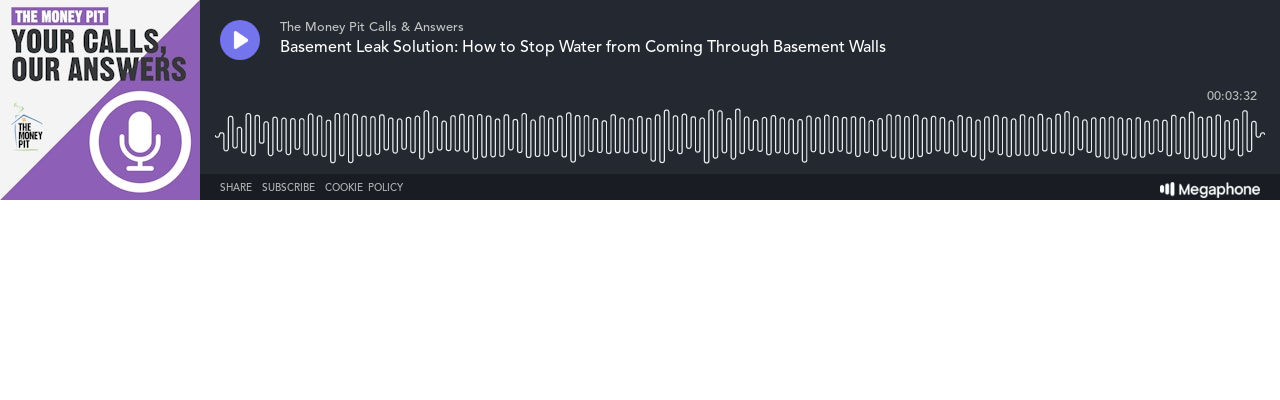

--- FILE ---
content_type: text/html; charset=utf-8
request_url: https://player.megaphone.fm/ADL7478755219?dark=true
body_size: 2680
content:
<!DOCTYPE html><html><head><title>Megaphone Player</title><link href="https://player-origin.megaphone.fm/services/oembed?url=https%3A%2F%2Fplayer.megaphone.fm%3Fe%3DADL7478755219" rel="alternate" title="Basement Leak Solution:  How to Stop Water from Coming Through Basement Walls oEmbed Profile" type="application/json+oembed" /><link rel="stylesheet" href="https://assets.megaphone.fm/assets/player-3cdff8c23c5efc2257699718ba8d5e18bab1311fc0eccb0ce192979e51c4f486.css" media="all" /><meta content="Basement Leak Solution:  How to Stop Water from Coming Through Basement Walls by The Money Pit Calls &amp; Answers" property="og:title" /><meta content="music.song" property="og:type" /><meta content="https://megaphone.imgix.net/podcasts/422c32ea-501c-11e8-93c1-ebdf120cf9c1/image/b8d57888d9ab13d38531a16c2c68a2a1d8946fc06c43bdd6df003e749d2ba4ab25f160ad27ecc23ab67f98cd9daf8305fc69d6d3b7192db9036a8dc1828eaa58.jpeg?ixlib=rails-4.3.1&w=500&h=500" property="og:image" /><meta content="https://megaphone.imgix.net/podcasts/422c32ea-501c-11e8-93c1-ebdf120cf9c1/image/b8d57888d9ab13d38531a16c2c68a2a1d8946fc06c43bdd6df003e749d2ba4ab25f160ad27ecc23ab67f98cd9daf8305fc69d6d3b7192db9036a8dc1828eaa58.jpeg?ixlib=rails-4.3.1&w=500&h=500" property="og:image:url" /><meta content="500" property="og:image:width" /><meta content="500" property="og:image:height" /><meta content="https://player-origin.megaphone.fm/ADL7478755219?dark=true" property="og:url" /><meta content="http://traffic.megaphone.fm/ADL7478755219.mp3" property="og:audio" /><meta content="https://traffic.megaphone.fm/ADL7478755219.mp3" property="og:audio:secure_url" /><meta content="audio/mpeg" property="og:audio:type" /><meta content="The Money Pit Calls &amp; Answers" property="og:audio:artist" /><meta content="Basement Leak Solution:  How to Stop Water from Coming Through Basement Walls" property="og:audio:title" /><meta content="Megaphone.fm" property="og:site_name" /><meta content="" property="og:description" /><meta content="player" property="twitter:card" /><meta content="@MegaphonePods" property="twitter:site" /><meta content="Basement Leak Solution:  How to Stop Water from Coming Through Basement Walls by The Money Pit Calls &amp; Answers" property="twitter:title" /><meta content="" property="twitter:description" /><meta content="https://megaphone.imgix.net/podcasts/9cb2a7d4-5013-11e8-8e76-67753ca251f1/image/uploads_2F1605200426906-a60upizvl6-6f9267d56f70221d3a95d8d20544fc46_2Fyour_calls_our_answers.png?ixlib=rails-4.3.1&w=500&h=500" property="twitter:image" /><meta content="https://player.megaphone.fm/ADL7478755219" property="twitter:player" /><meta content="670" property="twitter:player:width" /><meta content="200" property="twitter:player:height" /><meta content="https://traffic.megaphone.fm/ADL7478755219.mp3" property="twitter:player:stream" /><meta content="audio/mpeg" property="twitter:player:stream:content_type" /><script src="https://assets.megaphone.fm/packs/js/player-cd21075a181f6a36dfc1.js"></script><script src="https://assets.megaphone.fm/packs/js/libraries/google_analytics-2ca66dd49ed596704b31.js"></script></head><body><div class="player-container  "><div class="player-art"><img src="https://megaphone.imgix.net/podcasts/422c32ea-501c-11e8-93c1-ebdf120cf9c1/image/b8d57888d9ab13d38531a16c2c68a2a1d8946fc06c43bdd6df003e749d2ba4ab25f160ad27ecc23ab67f98cd9daf8305fc69d6d3b7192db9036a8dc1828eaa58.jpeg?ixlib=rails-4.3.1&w=200&h=200" /></div><div class="player"><div class="player__controls" id="controls"><div class="player__controls__play-btn" id="play"><img class="player__controls__play-btn__play-icon" src="https://megaphone.imgix.net/player/megaphone-play.png?ixlib=rails-4.3.1&w=50&h=50&dpr=2" /><img class="player__controls__play-btn__pause-icon" src="https://megaphone.imgix.net/player/megaphone-pause.png?ixlib=rails-4.3.1&w=50&h=50&dpr=2" /><div class="spin-loader" id="loader"></div></div></div><div class="player__episode-info" id="episode-info"><div class="player__episode-info__podcast-title">The Money Pit Calls &amp; Answers</div><div class="player__episode-info__episode-title">Basement Leak Solution:  How to Stop Water from Coming Through Basement Walls</div><div class="player__episode-info__episode-subtitle"></div></div><div class="player__timer" id="timer">00:00:00</div><div class="player__waveform-container" id="caddy"><div class="waveform" id="waveform"></div><div class="waveform waveform--scrubber" id="scrubber"></div><div class="waveform waveform--progress" id="progress"></div></div><div class="player__overlay-container" id="overlay-container"><div class="player__overlay-container__menu-bar"><div class="icon" id="share-toggle">Share</div><div class="icon" id="subscribe-toggle">Subscribe</div><div class="icon" id="cookie-toggle">Cookie Policy</div><a target="_blank" id="logo" href="https://megaphone.fm/"><img class="megaphone-icon" src="https://megaphone.imgix.net/player/megaphone-logo-updated.png?ixlib=rails-4.3.1&w=100&h=10&dpr=2" /></a></div><div class="subscriptions-tab" id="subscriptions-tab"><div class="subscriptions-tab__title">Subscribe to The Money Pit Calls &amp; Answers</div><div class="subscriptions-tab__subtitle">Keep up to date by subscribing to this podcast</div><a target="_blank" title="Subscribe via RSS" href="http://feeds.megaphone.fm/ADL1733292693"><div class="btn-icon rss" id="rss">&#xe602;</div></a><a target="_blank" title="Subscribe via Apple Podcasts" href="https://itunes.apple.com/podcast/id1211948231"><div class="btn-icon itunes" id="itunes"></div></a><a target="_blank" title="Subscribe via Spotify" href="https://open.spotify.com/show/4LLoxV1uibiKqVGQDh83a4"><div class="btn-icon spotify" id="spotify"></div></a><a target="_blank" title="Subscribe via Google Podcasts" href="https://www.google.com/podcasts?feed=aHR0cHM6Ly9mZWVkcy5tZWdhcGhvbmUuZm0vQURMMTczMzI5MjY5Mw%3D%3D"><div class="btn-icon google_podcasts" id="google_podcasts"></div></a><a target="_blank" title="Subscribe via iHeart" href="https://www.iheart.com/podcast/https://www.iheart.com/podcast/269-the-money-pits-calls-answe-30063756/"><div class="btn-icon iheart" id="iheart"></div></a></div><div class="sharing-tab" id="sharing-tab"><div class="sharing-tab__title">Share Basement Leak Solution:  How to Stop Water from Coming Through Basement Walls</div><div class="sharing-tab__subtitle">Share this episode with your friends</div><div class="sharing-tab__options"><a target="_blank" title="Share via Facebook" href="http://www.facebook.com/sharer.php?quote=%27Basement+Leak+Solution%3A++How+to+Stop+Water+from+Coming+Through+Basement+Walls%27+by+The+Money+Pit+Calls+%26+Answers&amp;u=https%3A%2F%2Fmegaphone.link%2FADL7478755219"><div class="btn-icon facebook"></div></a><a target="_blank" title="Share via Twitter" href="https://twitter.com/intent/tweet?text=%27Basement+Leak+Solution%3A++How+to+Stop+Water+from+Coming+Through+Basement+Walls%27+by+The+Money+Pit+Calls+%26+Answers&amp;url=https%3A%2F%2Fmegaphone.link%2FADL7478755219"><div class="btn-icon twitter"></div></a><div class="btn-icon embed" data-clipboard-text="https://megaphone.link/ADL7478755219" id="embed"></div><a target="_blank" download="true" href="https://traffic.megaphone.fm/ADL7478755219.mp3"><div class="btn-icon download"></div></a></div></div><div class="cookie-tab" id="cookie-tab"><div class="cookie-tab__title">Cookie Policy</div><div class="cookie-tab__subtitle">This player is hosted by <a href="https://megaphone.fm/" target="_blank">Megaphone</a>, a podcast publishing platform. By using Megaphone's player you are consenting to our use of cookies, which we use to improve user experience. Please refer to our <a href="https://megaphone.fm/terms/privacy" target="_blank">privacy policy</a> to learn more.</div></div></div></div></div><script nonce="9Y3F5w7fgfETN005MicQXw==">var episode = {
  mediaUrl: "https://traffic.megaphone.fm/ADL7478755219.mp3?source=player",
  duration: 211.84,
  uid: "ADL7478755219"
};

var options = {
  hideBranding: false
};

new Player(episode, options);

// don't break if adblocker blocks GA
if (typeof window.ga !== 'function') {
  window.ga = function() {}
}

window.ga('send', {
  hitType: 'event',
  eventCategory: 'Player',
  eventAction: 'load'
});

document.getElementById('subscriptions-tab').addEventListener('click', function(event) {
  var target = event.target;
  var id = target && target.id;
  switch (id) {
    case 'rss':
      window.ga('send', {
        hitType: 'event',
        eventCategory: 'Player',
        eventAction: 'subscribe.rss'
      });
      break;
    case 'itunes':
      window.ga('send', {
        hitType: 'event',
        eventCategory: 'Player',
        eventAction: 'subscribe.itunes'
      });
      break;
    case 'spotify':
      window.ga('send', {
        hitType: 'event',
        eventCategory: 'Player',
        eventAction: 'subscribe.spotify'
      });
      break;
  }
});</script><!-- Start of eXelate Tag -->
<img height="0" width="0" src="https://loadus.exelator.com/load/?p=928&g=22&j=0"/>
<!-- End of eXelate Tag -->
</body></html>

--- FILE ---
content_type: application/javascript
request_url: https://assets.megaphone.fm/packs/js/player-cd21075a181f6a36dfc1.js
body_size: 133412
content:
/*! For license information please see player-cd21075a181f6a36dfc1.js.LICENSE.txt */
!function(t){var e={};function n(i){if(e[i])return e[i].exports;var r=e[i]={i:i,l:!1,exports:{}};return t[i].call(r.exports,r,r.exports,n),r.l=!0,r.exports}n.m=t,n.c=e,n.d=function(t,e,i){n.o(t,e)||Object.defineProperty(t,e,{enumerable:!0,get:i})},n.r=function(t){"undefined"!==typeof Symbol&&Symbol.toStringTag&&Object.defineProperty(t,Symbol.toStringTag,{value:"Module"}),Object.defineProperty(t,"__esModule",{value:!0})},n.t=function(t,e){if(1&e&&(t=n(t)),8&e)return t;if(4&e&&"object"===typeof t&&t&&t.__esModule)return t;var i=Object.create(null);if(n.r(i),Object.defineProperty(i,"default",{enumerable:!0,value:t}),2&e&&"string"!=typeof t)for(var r in t)n.d(i,r,function(e){return t[e]}.bind(null,r));return i},n.n=function(t){var e=t&&t.__esModule?function(){return t.default}:function(){return t};return n.d(e,"a",e),e},n.o=function(t,e){return Object.prototype.hasOwnProperty.call(t,e)},n.p="/packs/",n(n.s=7168)}({1930:function(t,e,n){(function(n){var i;!function(){"use strict";var r=function(){this.init()};r.prototype={init:function(){var t=this||o;return t._counter=1e3,t._html5AudioPool=[],t.html5PoolSize=10,t._codecs={},t._howls=[],t._muted=!1,t._volume=1,t._canPlayEvent="canplaythrough",t._navigator="undefined"!==typeof window&&window.navigator?window.navigator:null,t.masterGain=null,t.noAudio=!1,t.usingWebAudio=!0,t.autoSuspend=!0,t.ctx=null,t.autoUnlock=!0,t._setup(),t},volume:function(t){var e=this||o;if(t=parseFloat(t),e.ctx||f(),"undefined"!==typeof t&&t>=0&&t<=1){if(e._volume=t,e._muted)return e;e.usingWebAudio&&e.masterGain.gain.setValueAtTime(t,o.ctx.currentTime);for(var n=0;n<e._howls.length;n++)if(!e._howls[n]._webAudio)for(var i=e._howls[n]._getSoundIds(),r=0;r<i.length;r++){var s=e._howls[n]._soundById(i[r]);s&&s._node&&(s._node.volume=s._volume*t)}return e}return e._volume},mute:function(t){var e=this||o;e.ctx||f(),e._muted=t,e.usingWebAudio&&e.masterGain.gain.setValueAtTime(t?0:e._volume,o.ctx.currentTime);for(var n=0;n<e._howls.length;n++)if(!e._howls[n]._webAudio)for(var i=e._howls[n]._getSoundIds(),r=0;r<i.length;r++){var s=e._howls[n]._soundById(i[r]);s&&s._node&&(s._node.muted=!!t||s._muted)}return e},stop:function(){for(var t=this||o,e=0;e<t._howls.length;e++)t._howls[e].stop();return t},unload:function(){for(var t=this||o,e=t._howls.length-1;e>=0;e--)t._howls[e].unload();return t.usingWebAudio&&t.ctx&&"undefined"!==typeof t.ctx.close&&(t.ctx.close(),t.ctx=null,f()),t},codecs:function(t){return(this||o)._codecs[t.replace(/^x-/,"")]},_setup:function(){var t=this||o;if(t.state=t.ctx&&t.ctx.state||"suspended",t._autoSuspend(),!t.usingWebAudio)if("undefined"!==typeof Audio)try{"undefined"===typeof(new Audio).oncanplaythrough&&(t._canPlayEvent="canplay")}catch(e){t.noAudio=!0}else t.noAudio=!0;try{(new Audio).muted&&(t.noAudio=!0)}catch(e){}return t.noAudio||t._setupCodecs(),t},_setupCodecs:function(){var t=this||o,e=null;try{e="undefined"!==typeof Audio?new Audio:null}catch(h){return t}if(!e||"function"!==typeof e.canPlayType)return t;var n=e.canPlayType("audio/mpeg;").replace(/^no$/,""),i=t._navigator?t._navigator.userAgent:"",r=i.match(/OPR\/([0-6].)/g),s=r&&parseInt(r[0].split("/")[1],10)<33,a=-1!==i.indexOf("Safari")&&-1===i.indexOf("Chrome"),u=i.match(/Version\/(.*?) /),l=a&&u&&parseInt(u[1],10)<15;return t._codecs={mp3:!(s||!n&&!e.canPlayType("audio/mp3;").replace(/^no$/,"")),mpeg:!!n,opus:!!e.canPlayType('audio/ogg; codecs="opus"').replace(/^no$/,""),ogg:!!e.canPlayType('audio/ogg; codecs="vorbis"').replace(/^no$/,""),oga:!!e.canPlayType('audio/ogg; codecs="vorbis"').replace(/^no$/,""),wav:!!(e.canPlayType('audio/wav; codecs="1"')||e.canPlayType("audio/wav")).replace(/^no$/,""),aac:!!e.canPlayType("audio/aac;").replace(/^no$/,""),caf:!!e.canPlayType("audio/x-caf;").replace(/^no$/,""),m4a:!!(e.canPlayType("audio/x-m4a;")||e.canPlayType("audio/m4a;")||e.canPlayType("audio/aac;")).replace(/^no$/,""),m4b:!!(e.canPlayType("audio/x-m4b;")||e.canPlayType("audio/m4b;")||e.canPlayType("audio/aac;")).replace(/^no$/,""),mp4:!!(e.canPlayType("audio/x-mp4;")||e.canPlayType("audio/mp4;")||e.canPlayType("audio/aac;")).replace(/^no$/,""),weba:!(l||!e.canPlayType('audio/webm; codecs="vorbis"').replace(/^no$/,"")),webm:!(l||!e.canPlayType('audio/webm; codecs="vorbis"').replace(/^no$/,"")),dolby:!!e.canPlayType('audio/mp4; codecs="ec-3"').replace(/^no$/,""),flac:!!(e.canPlayType("audio/x-flac;")||e.canPlayType("audio/flac;")).replace(/^no$/,"")},t},_unlockAudio:function(){var t=this||o;if(!t._audioUnlocked&&t.ctx){t._audioUnlocked=!1,t.autoUnlock=!1,t._mobileUnloaded||44100===t.ctx.sampleRate||(t._mobileUnloaded=!0,t.unload()),t._scratchBuffer=t.ctx.createBuffer(1,1,22050);var e=function(n){for(;t._html5AudioPool.length<t.html5PoolSize;)try{var i=new Audio;i._unlocked=!0,t._releaseHtml5Audio(i)}catch(n){t.noAudio=!0;break}for(var r=0;r<t._howls.length;r++)if(!t._howls[r]._webAudio)for(var o=t._howls[r]._getSoundIds(),s=0;s<o.length;s++){var a=t._howls[r]._soundById(o[s]);a&&a._node&&!a._node._unlocked&&(a._node._unlocked=!0,a._node.load())}t._autoResume();var u=t.ctx.createBufferSource();u.buffer=t._scratchBuffer,u.connect(t.ctx.destination),"undefined"===typeof u.start?u.noteOn(0):u.start(0),"function"===typeof t.ctx.resume&&t.ctx.resume(),u.onended=function(){u.disconnect(0),t._audioUnlocked=!0,document.removeEventListener("touchstart",e,!0),document.removeEventListener("touchend",e,!0),document.removeEventListener("click",e,!0),document.removeEventListener("keydown",e,!0);for(var n=0;n<t._howls.length;n++)t._howls[n]._emit("unlock")}};return document.addEventListener("touchstart",e,!0),document.addEventListener("touchend",e,!0),document.addEventListener("click",e,!0),document.addEventListener("keydown",e,!0),t}},_obtainHtml5Audio:function(){var t=this||o;if(t._html5AudioPool.length)return t._html5AudioPool.pop();var e=(new Audio).play();return e&&"undefined"!==typeof Promise&&(e instanceof Promise||"function"===typeof e.then)&&e.catch((function(){console.warn("HTML5 Audio pool exhausted, returning potentially locked audio object.")})),new Audio},_releaseHtml5Audio:function(t){var e=this||o;return t._unlocked&&e._html5AudioPool.push(t),e},_autoSuspend:function(){var t=this;if(t.autoSuspend&&t.ctx&&"undefined"!==typeof t.ctx.suspend&&o.usingWebAudio){for(var e=0;e<t._howls.length;e++)if(t._howls[e]._webAudio)for(var n=0;n<t._howls[e]._sounds.length;n++)if(!t._howls[e]._sounds[n]._paused)return t;return t._suspendTimer&&clearTimeout(t._suspendTimer),t._suspendTimer=setTimeout((function(){if(t.autoSuspend){t._suspendTimer=null,t.state="suspending";var e=function(){t.state="suspended",t._resumeAfterSuspend&&(delete t._resumeAfterSuspend,t._autoResume())};t.ctx.suspend().then(e,e)}}),3e4),t}},_autoResume:function(){var t=this;if(t.ctx&&"undefined"!==typeof t.ctx.resume&&o.usingWebAudio)return"running"===t.state&&"interrupted"!==t.ctx.state&&t._suspendTimer?(clearTimeout(t._suspendTimer),t._suspendTimer=null):"suspended"===t.state||"running"===t.state&&"interrupted"===t.ctx.state?(t.ctx.resume().then((function(){t.state="running";for(var e=0;e<t._howls.length;e++)t._howls[e]._emit("resume")})),t._suspendTimer&&(clearTimeout(t._suspendTimer),t._suspendTimer=null)):"suspending"===t.state&&(t._resumeAfterSuspend=!0),t}};var o=new r,s=function(t){t.src&&0!==t.src.length?this.init(t):console.error("An array of source files must be passed with any new Howl.")};s.prototype={init:function(t){var e=this;return o.ctx||f(),e._autoplay=t.autoplay||!1,e._format="string"!==typeof t.format?t.format:[t.format],e._html5=t.html5||!1,e._muted=t.mute||!1,e._loop=t.loop||!1,e._pool=t.pool||5,e._preload="boolean"!==typeof t.preload&&"metadata"!==t.preload||t.preload,e._rate=t.rate||1,e._sprite=t.sprite||{},e._src="string"!==typeof t.src?t.src:[t.src],e._volume=void 0!==t.volume?t.volume:1,e._xhr={method:t.xhr&&t.xhr.method?t.xhr.method:"GET",headers:t.xhr&&t.xhr.headers?t.xhr.headers:null,withCredentials:!(!t.xhr||!t.xhr.withCredentials)&&t.xhr.withCredentials},e._duration=0,e._state="unloaded",e._sounds=[],e._endTimers={},e._queue=[],e._playLock=!1,e._onend=t.onend?[{fn:t.onend}]:[],e._onfade=t.onfade?[{fn:t.onfade}]:[],e._onload=t.onload?[{fn:t.onload}]:[],e._onloaderror=t.onloaderror?[{fn:t.onloaderror}]:[],e._onplayerror=t.onplayerror?[{fn:t.onplayerror}]:[],e._onpause=t.onpause?[{fn:t.onpause}]:[],e._onplay=t.onplay?[{fn:t.onplay}]:[],e._onstop=t.onstop?[{fn:t.onstop}]:[],e._onmute=t.onmute?[{fn:t.onmute}]:[],e._onvolume=t.onvolume?[{fn:t.onvolume}]:[],e._onrate=t.onrate?[{fn:t.onrate}]:[],e._onseek=t.onseek?[{fn:t.onseek}]:[],e._onunlock=t.onunlock?[{fn:t.onunlock}]:[],e._onresume=[],e._webAudio=o.usingWebAudio&&!e._html5,"undefined"!==typeof o.ctx&&o.ctx&&o.autoUnlock&&o._unlockAudio(),o._howls.push(e),e._autoplay&&e._queue.push({event:"play",action:function(){e.play()}}),e._preload&&"none"!==e._preload&&e.load(),e},load:function(){var t=this,e=null;if(o.noAudio)t._emit("loaderror",null,"No audio support.");else{"string"===typeof t._src&&(t._src=[t._src]);for(var n=0;n<t._src.length;n++){var i,r;if(t._format&&t._format[n])i=t._format[n];else{if("string"!==typeof(r=t._src[n])){t._emit("loaderror",null,"Non-string found in selected audio sources - ignoring.");continue}(i=/^data:audio\/([^;,]+);/i.exec(r))||(i=/\.([^.]+)$/.exec(r.split("?",1)[0])),i&&(i=i[1].toLowerCase())}if(i||console.warn('No file extension was found. Consider using the "format" property or specify an extension.'),i&&o.codecs(i)){e=t._src[n];break}}if(e)return t._src=e,t._state="loading","https:"===window.location.protocol&&"http:"===e.slice(0,5)&&(t._html5=!0,t._webAudio=!1),new a(t),t._webAudio&&l(t),t;t._emit("loaderror",null,"No codec support for selected audio sources.")}},play:function(t,e){var n=this,i=null;if("number"===typeof t)i=t,t=null;else{if("string"===typeof t&&"loaded"===n._state&&!n._sprite[t])return null;if("undefined"===typeof t&&(t="__default",!n._playLock)){for(var r=0,s=0;s<n._sounds.length;s++)n._sounds[s]._paused&&!n._sounds[s]._ended&&(r++,i=n._sounds[s]._id);1===r?t=null:i=null}}var a=i?n._soundById(i):n._inactiveSound();if(!a)return null;if(i&&!t&&(t=a._sprite||"__default"),"loaded"!==n._state){a._sprite=t,a._ended=!1;var u=a._id;return n._queue.push({event:"play",action:function(){n.play(u)}}),u}if(i&&!a._paused)return e||n._loadQueue("play"),a._id;n._webAudio&&o._autoResume();var l=Math.max(0,a._seek>0?a._seek:n._sprite[t][0]/1e3),h=Math.max(0,(n._sprite[t][0]+n._sprite[t][1])/1e3-l),c=1e3*h/Math.abs(a._rate),d=n._sprite[t][0]/1e3,f=(n._sprite[t][0]+n._sprite[t][1])/1e3;a._sprite=t,a._ended=!1;var p=function(){a._paused=!1,a._seek=l,a._start=d,a._stop=f,a._loop=!(!a._loop&&!n._sprite[t][2])};if(!(l>=f)){var m=a._node;if(n._webAudio){var v=function(){n._playLock=!1,p(),n._refreshBuffer(a);var t=a._muted||n._muted?0:a._volume;m.gain.setValueAtTime(t,o.ctx.currentTime),a._playStart=o.ctx.currentTime,"undefined"===typeof m.bufferSource.start?a._loop?m.bufferSource.noteGrainOn(0,l,86400):m.bufferSource.noteGrainOn(0,l,h):a._loop?m.bufferSource.start(0,l,86400):m.bufferSource.start(0,l,h),c!==1/0&&(n._endTimers[a._id]=setTimeout(n._ended.bind(n,a),c)),e||setTimeout((function(){n._emit("play",a._id),n._loadQueue()}),0)};"running"===o.state&&"interrupted"!==o.ctx.state?v():(n._playLock=!0,n.once("resume",v),n._clearTimer(a._id))}else{var y=function(){m.currentTime=l,m.muted=a._muted||n._muted||o._muted||m.muted,m.volume=a._volume*o.volume(),m.playbackRate=a._rate;try{var i=m.play();if(i&&"undefined"!==typeof Promise&&(i instanceof Promise||"function"===typeof i.then)?(n._playLock=!0,p(),i.then((function(){n._playLock=!1,m._unlocked=!0,e?n._loadQueue():n._emit("play",a._id)})).catch((function(){n._playLock=!1,n._emit("playerror",a._id,"Playback was unable to start. This is most commonly an issue on mobile devices and Chrome where playback was not within a user interaction."),a._ended=!0,a._paused=!0}))):e||(n._playLock=!1,p(),n._emit("play",a._id)),m.playbackRate=a._rate,m.paused)return void n._emit("playerror",a._id,"Playback was unable to start. This is most commonly an issue on mobile devices and Chrome where playback was not within a user interaction.");"__default"!==t||a._loop?n._endTimers[a._id]=setTimeout(n._ended.bind(n,a),c):(n._endTimers[a._id]=function(){n._ended(a),m.removeEventListener("ended",n._endTimers[a._id],!1)},m.addEventListener("ended",n._endTimers[a._id],!1))}catch(r){n._emit("playerror",a._id,r)}};"[data-uri]"===m.src&&(m.src=n._src,m.load());var g=window&&window.ejecta||!m.readyState&&o._navigator.isCocoonJS;if(m.readyState>=3||g)y();else{n._playLock=!0,n._state="loading";var _=function(){n._state="loaded",y(),m.removeEventListener(o._canPlayEvent,_,!1)};m.addEventListener(o._canPlayEvent,_,!1),n._clearTimer(a._id)}}return a._id}n._ended(a)},pause:function(t){var e=this;if("loaded"!==e._state||e._playLock)return e._queue.push({event:"pause",action:function(){e.pause(t)}}),e;for(var n=e._getSoundIds(t),i=0;i<n.length;i++){e._clearTimer(n[i]);var r=e._soundById(n[i]);if(r&&!r._paused&&(r._seek=e.seek(n[i]),r._rateSeek=0,r._paused=!0,e._stopFade(n[i]),r._node))if(e._webAudio){if(!r._node.bufferSource)continue;"undefined"===typeof r._node.bufferSource.stop?r._node.bufferSource.noteOff(0):r._node.bufferSource.stop(0),e._cleanBuffer(r._node)}else isNaN(r._node.duration)&&r._node.duration!==1/0||r._node.pause();arguments[1]||e._emit("pause",r?r._id:null)}return e},stop:function(t,e){var n=this;if("loaded"!==n._state||n._playLock)return n._queue.push({event:"stop",action:function(){n.stop(t)}}),n;for(var i=n._getSoundIds(t),r=0;r<i.length;r++){n._clearTimer(i[r]);var o=n._soundById(i[r]);o&&(o._seek=o._start||0,o._rateSeek=0,o._paused=!0,o._ended=!0,n._stopFade(i[r]),o._node&&(n._webAudio?o._node.bufferSource&&("undefined"===typeof o._node.bufferSource.stop?o._node.bufferSource.noteOff(0):o._node.bufferSource.stop(0),n._cleanBuffer(o._node)):isNaN(o._node.duration)&&o._node.duration!==1/0||(o._node.currentTime=o._start||0,o._node.pause(),o._node.duration===1/0&&n._clearSound(o._node))),e||n._emit("stop",o._id))}return n},mute:function(t,e){var n=this;if("loaded"!==n._state||n._playLock)return n._queue.push({event:"mute",action:function(){n.mute(t,e)}}),n;if("undefined"===typeof e){if("boolean"!==typeof t)return n._muted;n._muted=t}for(var i=n._getSoundIds(e),r=0;r<i.length;r++){var s=n._soundById(i[r]);s&&(s._muted=t,s._interval&&n._stopFade(s._id),n._webAudio&&s._node?s._node.gain.setValueAtTime(t?0:s._volume,o.ctx.currentTime):s._node&&(s._node.muted=!!o._muted||t),n._emit("mute",s._id))}return n},volume:function(){var t,e,n,i=this,r=arguments;if(0===r.length)return i._volume;if(1===r.length||2===r.length&&"undefined"===typeof r[1]){var s=i._getSoundIds(),a=s.indexOf(r[0]);a>=0?e=parseInt(r[0],10):t=parseFloat(r[0])}else r.length>=2&&(t=parseFloat(r[0]),e=parseInt(r[1],10));if(!("undefined"!==typeof t&&t>=0&&t<=1))return(n=e?i._soundById(e):i._sounds[0])?n._volume:0;if("loaded"!==i._state||i._playLock)return i._queue.push({event:"volume",action:function(){i.volume.apply(i,r)}}),i;"undefined"===typeof e&&(i._volume=t),e=i._getSoundIds(e);for(var u=0;u<e.length;u++)(n=i._soundById(e[u]))&&(n._volume=t,r[2]||i._stopFade(e[u]),i._webAudio&&n._node&&!n._muted?n._node.gain.setValueAtTime(t,o.ctx.currentTime):n._node&&!n._muted&&(n._node.volume=t*o.volume()),i._emit("volume",n._id));return i},fade:function(t,e,n,i){var r=this;if("loaded"!==r._state||r._playLock)return r._queue.push({event:"fade",action:function(){r.fade(t,e,n,i)}}),r;t=Math.min(Math.max(0,parseFloat(t)),1),e=Math.min(Math.max(0,parseFloat(e)),1),n=parseFloat(n),r.volume(t,i);for(var s=r._getSoundIds(i),a=0;a<s.length;a++){var u=r._soundById(s[a]);if(u){if(i||r._stopFade(s[a]),r._webAudio&&!u._muted){var l=o.ctx.currentTime,h=l+n/1e3;u._volume=t,u._node.gain.setValueAtTime(t,l),u._node.gain.linearRampToValueAtTime(e,h)}r._startFadeInterval(u,t,e,n,s[a],"undefined"===typeof i)}}return r},_startFadeInterval:function(t,e,n,i,r,o){var s=this,a=e,u=n-e,l=Math.abs(u/.01),h=Math.max(4,l>0?i/l:i),c=Date.now();t._fadeTo=n,t._interval=setInterval((function(){var r=(Date.now()-c)/i;c=Date.now(),a+=u*r,a=Math.round(100*a)/100,a=u<0?Math.max(n,a):Math.min(n,a),s._webAudio?t._volume=a:s.volume(a,t._id,!0),o&&(s._volume=a),(n<e&&a<=n||n>e&&a>=n)&&(clearInterval(t._interval),t._interval=null,t._fadeTo=null,s.volume(n,t._id),s._emit("fade",t._id))}),h)},_stopFade:function(t){var e=this,n=e._soundById(t);return n&&n._interval&&(e._webAudio&&n._node.gain.cancelScheduledValues(o.ctx.currentTime),clearInterval(n._interval),n._interval=null,e.volume(n._fadeTo,t),n._fadeTo=null,e._emit("fade",t)),e},loop:function(){var t,e,n,i=this,r=arguments;if(0===r.length)return i._loop;if(1===r.length){if("boolean"!==typeof r[0])return!!(n=i._soundById(parseInt(r[0],10)))&&n._loop;t=r[0],i._loop=t}else 2===r.length&&(t=r[0],e=parseInt(r[1],10));for(var o=i._getSoundIds(e),s=0;s<o.length;s++)(n=i._soundById(o[s]))&&(n._loop=t,i._webAudio&&n._node&&n._node.bufferSource&&(n._node.bufferSource.loop=t,t&&(n._node.bufferSource.loopStart=n._start||0,n._node.bufferSource.loopEnd=n._stop,i.playing(o[s])&&(i.pause(o[s],!0),i.play(o[s],!0)))));return i},rate:function(){var t,e,n,i=this,r=arguments;if(0===r.length)e=i._sounds[0]._id;else if(1===r.length){var s=i._getSoundIds(),a=s.indexOf(r[0]);a>=0?e=parseInt(r[0],10):t=parseFloat(r[0])}else 2===r.length&&(t=parseFloat(r[0]),e=parseInt(r[1],10));if("number"!==typeof t)return(n=i._soundById(e))?n._rate:i._rate;if("loaded"!==i._state||i._playLock)return i._queue.push({event:"rate",action:function(){i.rate.apply(i,r)}}),i;"undefined"===typeof e&&(i._rate=t),e=i._getSoundIds(e);for(var u=0;u<e.length;u++)if(n=i._soundById(e[u])){i.playing(e[u])&&(n._rateSeek=i.seek(e[u]),n._playStart=i._webAudio?o.ctx.currentTime:n._playStart),n._rate=t,i._webAudio&&n._node&&n._node.bufferSource?n._node.bufferSource.playbackRate.setValueAtTime(t,o.ctx.currentTime):n._node&&(n._node.playbackRate=t);var l=i.seek(e[u]),h=(i._sprite[n._sprite][0]+i._sprite[n._sprite][1])/1e3-l,c=1e3*h/Math.abs(n._rate);!i._endTimers[e[u]]&&n._paused||(i._clearTimer(e[u]),i._endTimers[e[u]]=setTimeout(i._ended.bind(i,n),c)),i._emit("rate",n._id)}return i},seek:function(){var t,e,n=this,i=arguments;if(0===i.length)n._sounds.length&&(e=n._sounds[0]._id);else if(1===i.length){var r=n._getSoundIds(),s=r.indexOf(i[0]);s>=0?e=parseInt(i[0],10):n._sounds.length&&(e=n._sounds[0]._id,t=parseFloat(i[0]))}else 2===i.length&&(t=parseFloat(i[0]),e=parseInt(i[1],10));if("undefined"===typeof e)return 0;if("number"===typeof t&&("loaded"!==n._state||n._playLock))return n._queue.push({event:"seek",action:function(){n.seek.apply(n,i)}}),n;var a=n._soundById(e);if(a){if(!("number"===typeof t&&t>=0)){if(n._webAudio){var u=n.playing(e)?o.ctx.currentTime-a._playStart:0,l=a._rateSeek?a._rateSeek-a._seek:0;return a._seek+(l+u*Math.abs(a._rate))}return a._node.currentTime}var h=n.playing(e);h&&n.pause(e,!0),a._seek=t,a._ended=!1,n._clearTimer(e),n._webAudio||!a._node||isNaN(a._node.duration)||(a._node.currentTime=t);var c=function(){h&&n.play(e,!0),n._emit("seek",e)};if(h&&!n._webAudio){var d=function(){n._playLock?setTimeout(d,0):c()};setTimeout(d,0)}else c()}return n},playing:function(t){var e=this;if("number"===typeof t){var n=e._soundById(t);return!!n&&!n._paused}for(var i=0;i<e._sounds.length;i++)if(!e._sounds[i]._paused)return!0;return!1},duration:function(t){var e=this,n=e._duration,i=e._soundById(t);return i&&(n=e._sprite[i._sprite][1]/1e3),n},state:function(){return this._state},unload:function(){for(var t=this,e=t._sounds,n=0;n<e.length;n++)e[n]._paused||t.stop(e[n]._id),t._webAudio||(t._clearSound(e[n]._node),e[n]._node.removeEventListener("error",e[n]._errorFn,!1),e[n]._node.removeEventListener(o._canPlayEvent,e[n]._loadFn,!1),e[n]._node.removeEventListener("ended",e[n]._endFn,!1),o._releaseHtml5Audio(e[n]._node)),delete e[n]._node,t._clearTimer(e[n]._id);var i=o._howls.indexOf(t);i>=0&&o._howls.splice(i,1);var r=!0;for(n=0;n<o._howls.length;n++)if(o._howls[n]._src===t._src||t._src.indexOf(o._howls[n]._src)>=0){r=!1;break}return u&&r&&delete u[t._src],o.noAudio=!1,t._state="unloaded",t._sounds=[],t=null,null},on:function(t,e,n,i){var r=this["_on"+t];return"function"===typeof e&&r.push(i?{id:n,fn:e,once:i}:{id:n,fn:e}),this},off:function(t,e,n){var i=this,r=i["_on"+t],o=0;if("number"===typeof e&&(n=e,e=null),e||n)for(o=0;o<r.length;o++){var s=n===r[o].id;if(e===r[o].fn&&s||!e&&s){r.splice(o,1);break}}else if(t)i["_on"+t]=[];else{var a=Object.keys(i);for(o=0;o<a.length;o++)0===a[o].indexOf("_on")&&Array.isArray(i[a[o]])&&(i[a[o]]=[])}return i},once:function(t,e,n){return this.on(t,e,n,1),this},_emit:function(t,e,n){for(var i=this,r=i["_on"+t],o=r.length-1;o>=0;o--)r[o].id&&r[o].id!==e&&"load"!==t||(setTimeout(function(t){t.call(this,e,n)}.bind(i,r[o].fn),0),r[o].once&&i.off(t,r[o].fn,r[o].id));return i._loadQueue(t),i},_loadQueue:function(t){var e=this;if(e._queue.length>0){var n=e._queue[0];n.event===t&&(e._queue.shift(),e._loadQueue()),t||n.action()}return e},_ended:function(t){var e=this,n=t._sprite;if(!e._webAudio&&t._node&&!t._node.paused&&!t._node.ended&&t._node.currentTime<t._stop)return setTimeout(e._ended.bind(e,t),100),e;var i=!(!t._loop&&!e._sprite[n][2]);if(e._emit("end",t._id),!e._webAudio&&i&&e.stop(t._id,!0).play(t._id),e._webAudio&&i){e._emit("play",t._id),t._seek=t._start||0,t._rateSeek=0,t._playStart=o.ctx.currentTime;var r=1e3*(t._stop-t._start)/Math.abs(t._rate);e._endTimers[t._id]=setTimeout(e._ended.bind(e,t),r)}return e._webAudio&&!i&&(t._paused=!0,t._ended=!0,t._seek=t._start||0,t._rateSeek=0,e._clearTimer(t._id),e._cleanBuffer(t._node),o._autoSuspend()),e._webAudio||i||e.stop(t._id,!0),e},_clearTimer:function(t){var e=this;if(e._endTimers[t]){if("function"!==typeof e._endTimers[t])clearTimeout(e._endTimers[t]);else{var n=e._soundById(t);n&&n._node&&n._node.removeEventListener("ended",e._endTimers[t],!1)}delete e._endTimers[t]}return e},_soundById:function(t){for(var e=this,n=0;n<e._sounds.length;n++)if(t===e._sounds[n]._id)return e._sounds[n];return null},_inactiveSound:function(){var t=this;t._drain();for(var e=0;e<t._sounds.length;e++)if(t._sounds[e]._ended)return t._sounds[e].reset();return new a(t)},_drain:function(){var t=this,e=t._pool,n=0,i=0;if(!(t._sounds.length<e)){for(i=0;i<t._sounds.length;i++)t._sounds[i]._ended&&n++;for(i=t._sounds.length-1;i>=0;i--){if(n<=e)return;t._sounds[i]._ended&&(t._webAudio&&t._sounds[i]._node&&t._sounds[i]._node.disconnect(0),t._sounds.splice(i,1),n--)}}},_getSoundIds:function(t){if("undefined"===typeof t){for(var e=[],n=0;n<this._sounds.length;n++)e.push(this._sounds[n]._id);return e}return[t]},_refreshBuffer:function(t){return t._node.bufferSource=o.ctx.createBufferSource(),t._node.bufferSource.buffer=u[this._src],t._panner?t._node.bufferSource.connect(t._panner):t._node.bufferSource.connect(t._node),t._node.bufferSource.loop=t._loop,t._loop&&(t._node.bufferSource.loopStart=t._start||0,t._node.bufferSource.loopEnd=t._stop||0),t._node.bufferSource.playbackRate.setValueAtTime(t._rate,o.ctx.currentTime),this},_cleanBuffer:function(t){var e=o._navigator&&o._navigator.vendor.indexOf("Apple")>=0;if(o._scratchBuffer&&t.bufferSource&&(t.bufferSource.onended=null,t.bufferSource.disconnect(0),e))try{t.bufferSource.buffer=o._scratchBuffer}catch(n){}return t.bufferSource=null,this},_clearSound:function(t){/MSIE |Trident\//.test(o._navigator&&o._navigator.userAgent)||(t.src="[data-uri]")}};var a=function(t){this._parent=t,this.init()};a.prototype={init:function(){var t=this,e=t._parent;return t._muted=e._muted,t._loop=e._loop,t._volume=e._volume,t._rate=e._rate,t._seek=0,t._paused=!0,t._ended=!0,t._sprite="__default",t._id=++o._counter,e._sounds.push(t),t.create(),t},create:function(){var t=this,e=t._parent,n=o._muted||t._muted||t._parent._muted?0:t._volume;return e._webAudio?(t._node="undefined"===typeof o.ctx.createGain?o.ctx.createGainNode():o.ctx.createGain(),t._node.gain.setValueAtTime(n,o.ctx.currentTime),t._node.paused=!0,t._node.connect(o.masterGain)):o.noAudio||(t._node=o._obtainHtml5Audio(),t._errorFn=t._errorListener.bind(t),t._node.addEventListener("error",t._errorFn,!1),t._loadFn=t._loadListener.bind(t),t._node.addEventListener(o._canPlayEvent,t._loadFn,!1),t._endFn=t._endListener.bind(t),t._node.addEventListener("ended",t._endFn,!1),t._node.src=e._src,t._node.preload=!0===e._preload?"auto":e._preload,t._node.volume=n*o.volume(),t._node.load()),t},reset:function(){var t=this,e=t._parent;return t._muted=e._muted,t._loop=e._loop,t._volume=e._volume,t._rate=e._rate,t._seek=0,t._rateSeek=0,t._paused=!0,t._ended=!0,t._sprite="__default",t._id=++o._counter,t},_errorListener:function(){var t=this;t._parent._emit("loaderror",t._id,t._node.error?t._node.error.code:0),t._node.removeEventListener("error",t._errorFn,!1)},_loadListener:function(){var t=this,e=t._parent;e._duration=Math.ceil(10*t._node.duration)/10,0===Object.keys(e._sprite).length&&(e._sprite={__default:[0,1e3*e._duration]}),"loaded"!==e._state&&(e._state="loaded",e._emit("load"),e._loadQueue()),t._node.removeEventListener(o._canPlayEvent,t._loadFn,!1)},_endListener:function(){var t=this,e=t._parent;e._duration===1/0&&(e._duration=Math.ceil(10*t._node.duration)/10,e._sprite.__default[1]===1/0&&(e._sprite.__default[1]=1e3*e._duration),e._ended(t)),t._node.removeEventListener("ended",t._endFn,!1)}};var u={},l=function(t){var e=t._src;if(u[e])return t._duration=u[e].duration,void d(t);if(/^data:[^;]+;base64,/.test(e)){for(var n=atob(e.split(",")[1]),i=new Uint8Array(n.length),r=0;r<n.length;++r)i[r]=n.charCodeAt(r);c(i.buffer,t)}else{var o=new XMLHttpRequest;o.open(t._xhr.method,e,!0),o.withCredentials=t._xhr.withCredentials,o.responseType="arraybuffer",t._xhr.headers&&Object.keys(t._xhr.headers).forEach((function(e){o.setRequestHeader(e,t._xhr.headers[e])})),o.onload=function(){var e=(o.status+"")[0];"0"===e||"2"===e||"3"===e?c(o.response,t):t._emit("loaderror",null,"Failed loading audio file with status: "+o.status+".")},o.onerror=function(){t._webAudio&&(t._html5=!0,t._webAudio=!1,t._sounds=[],delete u[e],t.load())},h(o)}},h=function(t){try{t.send()}catch(e){t.onerror()}},c=function(t,e){var n=function(){e._emit("loaderror",null,"Decoding audio data failed.")},i=function(t){t&&e._sounds.length>0?(u[e._src]=t,d(e,t)):n()};"undefined"!==typeof Promise&&1===o.ctx.decodeAudioData.length?o.ctx.decodeAudioData(t).then(i).catch(n):o.ctx.decodeAudioData(t,i,n)},d=function(t,e){e&&!t._duration&&(t._duration=e.duration),0===Object.keys(t._sprite).length&&(t._sprite={__default:[0,1e3*t._duration]}),"loaded"!==t._state&&(t._state="loaded",t._emit("load"),t._loadQueue())},f=function(){if(o.usingWebAudio){try{"undefined"!==typeof AudioContext?o.ctx=new AudioContext:"undefined"!==typeof webkitAudioContext?o.ctx=new webkitAudioContext:o.usingWebAudio=!1}catch(r){o.usingWebAudio=!1}o.ctx||(o.usingWebAudio=!1);var t=/iP(hone|od|ad)/.test(o._navigator&&o._navigator.platform),e=o._navigator&&o._navigator.appVersion.match(/OS (\d+)_(\d+)_?(\d+)?/),n=e?parseInt(e[1],10):null;if(t&&n&&n<9){var i=/safari/.test(o._navigator&&o._navigator.userAgent.toLowerCase());o._navigator&&!i&&(o.usingWebAudio=!1)}o.usingWebAudio&&(o.masterGain="undefined"===typeof o.ctx.createGain?o.ctx.createGainNode():o.ctx.createGain(),o.masterGain.gain.setValueAtTime(o._muted?0:o._volume,o.ctx.currentTime),o.masterGain.connect(o.ctx.destination)),o._setup()}};void 0===(i=function(){return{Howler:o,Howl:s}}.apply(e,[]))||(t.exports=i),e.Howler=o,e.Howl=s,"undefined"!==typeof n?(n.HowlerGlobal=r,n.Howler=o,n.Howl=s,n.Sound=a):"undefined"!==typeof window&&(window.HowlerGlobal=r,window.Howler=o,window.Howl=s,window.Sound=a)}(),function(){"use strict";var t;HowlerGlobal.prototype._pos=[0,0,0],HowlerGlobal.prototype._orientation=[0,0,-1,0,1,0],HowlerGlobal.prototype.stereo=function(t){var e=this;if(!e.ctx||!e.ctx.listener)return e;for(var n=e._howls.length-1;n>=0;n--)e._howls[n].stereo(t);return e},HowlerGlobal.prototype.pos=function(t,e,n){var i=this;return i.ctx&&i.ctx.listener?(e="number"!==typeof e?i._pos[1]:e,n="number"!==typeof n?i._pos[2]:n,"number"!==typeof t?i._pos:(i._pos=[t,e,n],"undefined"!==typeof i.ctx.listener.positionX?(i.ctx.listener.positionX.setTargetAtTime(i._pos[0],Howler.ctx.currentTime,.1),i.ctx.listener.positionY.setTargetAtTime(i._pos[1],Howler.ctx.currentTime,.1),i.ctx.listener.positionZ.setTargetAtTime(i._pos[2],Howler.ctx.currentTime,.1)):i.ctx.listener.setPosition(i._pos[0],i._pos[1],i._pos[2]),i)):i},HowlerGlobal.prototype.orientation=function(t,e,n,i,r,o){var s=this;if(!s.ctx||!s.ctx.listener)return s;var a=s._orientation;return e="number"!==typeof e?a[1]:e,n="number"!==typeof n?a[2]:n,i="number"!==typeof i?a[3]:i,r="number"!==typeof r?a[4]:r,o="number"!==typeof o?a[5]:o,"number"!==typeof t?a:(s._orientation=[t,e,n,i,r,o],"undefined"!==typeof s.ctx.listener.forwardX?(s.ctx.listener.forwardX.setTargetAtTime(t,Howler.ctx.currentTime,.1),s.ctx.listener.forwardY.setTargetAtTime(e,Howler.ctx.currentTime,.1),s.ctx.listener.forwardZ.setTargetAtTime(n,Howler.ctx.currentTime,.1),s.ctx.listener.upX.setTargetAtTime(i,Howler.ctx.currentTime,.1),s.ctx.listener.upY.setTargetAtTime(r,Howler.ctx.currentTime,.1),s.ctx.listener.upZ.setTargetAtTime(o,Howler.ctx.currentTime,.1)):s.ctx.listener.setOrientation(t,e,n,i,r,o),s)},Howl.prototype.init=(t=Howl.prototype.init,function(e){var n=this;return n._orientation=e.orientation||[1,0,0],n._stereo=e.stereo||null,n._pos=e.pos||null,n._pannerAttr={coneInnerAngle:"undefined"!==typeof e.coneInnerAngle?e.coneInnerAngle:360,coneOuterAngle:"undefined"!==typeof e.coneOuterAngle?e.coneOuterAngle:360,coneOuterGain:"undefined"!==typeof e.coneOuterGain?e.coneOuterGain:0,distanceModel:"undefined"!==typeof e.distanceModel?e.distanceModel:"inverse",maxDistance:"undefined"!==typeof e.maxDistance?e.maxDistance:1e4,panningModel:"undefined"!==typeof e.panningModel?e.panningModel:"HRTF",refDistance:"undefined"!==typeof e.refDistance?e.refDistance:1,rolloffFactor:"undefined"!==typeof e.rolloffFactor?e.rolloffFactor:1},n._onstereo=e.onstereo?[{fn:e.onstereo}]:[],n._onpos=e.onpos?[{fn:e.onpos}]:[],n._onorientation=e.onorientation?[{fn:e.onorientation}]:[],t.call(this,e)}),Howl.prototype.stereo=function(t,n){var i=this;if(!i._webAudio)return i;if("loaded"!==i._state)return i._queue.push({event:"stereo",action:function(){i.stereo(t,n)}}),i;var r="undefined"===typeof Howler.ctx.createStereoPanner?"spatial":"stereo";if("undefined"===typeof n){if("number"!==typeof t)return i._stereo;i._stereo=t,i._pos=[t,0,0]}for(var o=i._getSoundIds(n),s=0;s<o.length;s++){var a=i._soundById(o[s]);if(a){if("number"!==typeof t)return a._stereo;a._stereo=t,a._pos=[t,0,0],a._node&&(a._pannerAttr.panningModel="equalpower",a._panner&&a._panner.pan||e(a,r),"spatial"===r?"undefined"!==typeof a._panner.positionX?(a._panner.positionX.setValueAtTime(t,Howler.ctx.currentTime),a._panner.positionY.setValueAtTime(0,Howler.ctx.currentTime),a._panner.positionZ.setValueAtTime(0,Howler.ctx.currentTime)):a._panner.setPosition(t,0,0):a._panner.pan.setValueAtTime(t,Howler.ctx.currentTime)),i._emit("stereo",a._id)}}return i},Howl.prototype.pos=function(t,n,i,r){var o=this;if(!o._webAudio)return o;if("loaded"!==o._state)return o._queue.push({event:"pos",action:function(){o.pos(t,n,i,r)}}),o;if(n="number"!==typeof n?0:n,i="number"!==typeof i?-.5:i,"undefined"===typeof r){if("number"!==typeof t)return o._pos;o._pos=[t,n,i]}for(var s=o._getSoundIds(r),a=0;a<s.length;a++){var u=o._soundById(s[a]);if(u){if("number"!==typeof t)return u._pos;u._pos=[t,n,i],u._node&&(u._panner&&!u._panner.pan||e(u,"spatial"),"undefined"!==typeof u._panner.positionX?(u._panner.positionX.setValueAtTime(t,Howler.ctx.currentTime),u._panner.positionY.setValueAtTime(n,Howler.ctx.currentTime),u._panner.positionZ.setValueAtTime(i,Howler.ctx.currentTime)):u._panner.setPosition(t,n,i)),o._emit("pos",u._id)}}return o},Howl.prototype.orientation=function(t,n,i,r){var o=this;if(!o._webAudio)return o;if("loaded"!==o._state)return o._queue.push({event:"orientation",action:function(){o.orientation(t,n,i,r)}}),o;if(n="number"!==typeof n?o._orientation[1]:n,i="number"!==typeof i?o._orientation[2]:i,"undefined"===typeof r){if("number"!==typeof t)return o._orientation;o._orientation=[t,n,i]}for(var s=o._getSoundIds(r),a=0;a<s.length;a++){var u=o._soundById(s[a]);if(u){if("number"!==typeof t)return u._orientation;u._orientation=[t,n,i],u._node&&(u._panner||(u._pos||(u._pos=o._pos||[0,0,-.5]),e(u,"spatial")),"undefined"!==typeof u._panner.orientationX?(u._panner.orientationX.setValueAtTime(t,Howler.ctx.currentTime),u._panner.orientationY.setValueAtTime(n,Howler.ctx.currentTime),u._panner.orientationZ.setValueAtTime(i,Howler.ctx.currentTime)):u._panner.setOrientation(t,n,i)),o._emit("orientation",u._id)}}return o},Howl.prototype.pannerAttr=function(){var t,n,i,r=this,o=arguments;if(!r._webAudio)return r;if(0===o.length)return r._pannerAttr;if(1===o.length){if("object"!==typeof o[0])return(i=r._soundById(parseInt(o[0],10)))?i._pannerAttr:r._pannerAttr;t=o[0],"undefined"===typeof n&&(t.pannerAttr||(t.pannerAttr={coneInnerAngle:t.coneInnerAngle,coneOuterAngle:t.coneOuterAngle,coneOuterGain:t.coneOuterGain,distanceModel:t.distanceModel,maxDistance:t.maxDistance,refDistance:t.refDistance,rolloffFactor:t.rolloffFactor,panningModel:t.panningModel}),r._pannerAttr={coneInnerAngle:"undefined"!==typeof t.pannerAttr.coneInnerAngle?t.pannerAttr.coneInnerAngle:r._coneInnerAngle,coneOuterAngle:"undefined"!==typeof t.pannerAttr.coneOuterAngle?t.pannerAttr.coneOuterAngle:r._coneOuterAngle,coneOuterGain:"undefined"!==typeof t.pannerAttr.coneOuterGain?t.pannerAttr.coneOuterGain:r._coneOuterGain,distanceModel:"undefined"!==typeof t.pannerAttr.distanceModel?t.pannerAttr.distanceModel:r._distanceModel,maxDistance:"undefined"!==typeof t.pannerAttr.maxDistance?t.pannerAttr.maxDistance:r._maxDistance,refDistance:"undefined"!==typeof t.pannerAttr.refDistance?t.pannerAttr.refDistance:r._refDistance,rolloffFactor:"undefined"!==typeof t.pannerAttr.rolloffFactor?t.pannerAttr.rolloffFactor:r._rolloffFactor,panningModel:"undefined"!==typeof t.pannerAttr.panningModel?t.pannerAttr.panningModel:r._panningModel})}else 2===o.length&&(t=o[0],n=parseInt(o[1],10));for(var s=r._getSoundIds(n),a=0;a<s.length;a++)if(i=r._soundById(s[a])){var u=i._pannerAttr;u={coneInnerAngle:"undefined"!==typeof t.coneInnerAngle?t.coneInnerAngle:u.coneInnerAngle,coneOuterAngle:"undefined"!==typeof t.coneOuterAngle?t.coneOuterAngle:u.coneOuterAngle,coneOuterGain:"undefined"!==typeof t.coneOuterGain?t.coneOuterGain:u.coneOuterGain,distanceModel:"undefined"!==typeof t.distanceModel?t.distanceModel:u.distanceModel,maxDistance:"undefined"!==typeof t.maxDistance?t.maxDistance:u.maxDistance,refDistance:"undefined"!==typeof t.refDistance?t.refDistance:u.refDistance,rolloffFactor:"undefined"!==typeof t.rolloffFactor?t.rolloffFactor:u.rolloffFactor,panningModel:"undefined"!==typeof t.panningModel?t.panningModel:u.panningModel};var l=i._panner;l?(l.coneInnerAngle=u.coneInnerAngle,l.coneOuterAngle=u.coneOuterAngle,l.coneOuterGain=u.coneOuterGain,l.distanceModel=u.distanceModel,l.maxDistance=u.maxDistance,l.refDistance=u.refDistance,l.rolloffFactor=u.rolloffFactor,l.panningModel=u.panningModel):(i._pos||(i._pos=r._pos||[0,0,-.5]),e(i,"spatial"))}return r},Sound.prototype.init=function(t){return function(){var e=this,n=e._parent;e._orientation=n._orientation,e._stereo=n._stereo,e._pos=n._pos,e._pannerAttr=n._pannerAttr,t.call(this),e._stereo?n.stereo(e._stereo):e._pos&&n.pos(e._pos[0],e._pos[1],e._pos[2],e._id)}}(Sound.prototype.init),Sound.prototype.reset=function(t){return function(){var e=this,n=e._parent;return e._orientation=n._orientation,e._stereo=n._stereo,e._pos=n._pos,e._pannerAttr=n._pannerAttr,e._stereo?n.stereo(e._stereo):e._pos?n.pos(e._pos[0],e._pos[1],e._pos[2],e._id):e._panner&&(e._panner.disconnect(0),e._panner=void 0,n._refreshBuffer(e)),t.call(this)}}(Sound.prototype.reset);var e=function(t,e){"spatial"===(e=e||"spatial")?(t._panner=Howler.ctx.createPanner(),t._panner.coneInnerAngle=t._pannerAttr.coneInnerAngle,t._panner.coneOuterAngle=t._pannerAttr.coneOuterAngle,t._panner.coneOuterGain=t._pannerAttr.coneOuterGain,t._panner.distanceModel=t._pannerAttr.distanceModel,t._panner.maxDistance=t._pannerAttr.maxDistance,t._panner.refDistance=t._pannerAttr.refDistance,t._panner.rolloffFactor=t._pannerAttr.rolloffFactor,t._panner.panningModel=t._pannerAttr.panningModel,"undefined"!==typeof t._panner.positionX?(t._panner.positionX.setValueAtTime(t._pos[0],Howler.ctx.currentTime),t._panner.positionY.setValueAtTime(t._pos[1],Howler.ctx.currentTime),t._panner.positionZ.setValueAtTime(t._pos[2],Howler.ctx.currentTime)):t._panner.setPosition(t._pos[0],t._pos[1],t._pos[2]),"undefined"!==typeof t._panner.orientationX?(t._panner.orientationX.setValueAtTime(t._orientation[0],Howler.ctx.currentTime),t._panner.orientationY.setValueAtTime(t._orientation[1],Howler.ctx.currentTime),t._panner.orientationZ.setValueAtTime(t._orientation[2],Howler.ctx.currentTime)):t._panner.setOrientation(t._orientation[0],t._orientation[1],t._orientation[2])):(t._panner=Howler.ctx.createStereoPanner(),t._panner.pan.setValueAtTime(t._stereo,Howler.ctx.currentTime)),t._panner.connect(t._node),t._paused||t._parent.pause(t._id,!0).play(t._id,!0)}}()}).call(this,n(203))},203:function(t,e){var n;n=function(){return this}();try{n=n||new Function("return this")()}catch(i){"object"===typeof window&&(n=window)}t.exports=n},2456:function(t,e,n){var i,r,o;r=[t,n(3870),n(3872),n(3873)],i=function(t,e,n,i){"use strict";var r=a(e),o=a(n),s=a(i);function a(t){return t&&t.__esModule?t:{default:t}}function u(t,e){if(!(t instanceof e))throw new TypeError("Cannot call a class as a function")}var l=function(){function t(t,e){for(var n=0;n<e.length;n++){var i=e[n];i.enumerable=i.enumerable||!1,i.configurable=!0,"value"in i&&(i.writable=!0),Object.defineProperty(t,i.key,i)}}return function(e,n,i){return n&&t(e.prototype,n),i&&t(e,i),e}}();function h(t,e){if(!t)throw new ReferenceError("this hasn't been initialised - super() hasn't been called");return!e||"object"!==typeof e&&"function"!==typeof e?t:e}function c(t,e){if("function"!==typeof e&&null!==e)throw new TypeError("Super expression must either be null or a function, not "+typeof e);t.prototype=Object.create(e&&e.prototype,{constructor:{value:t,enumerable:!1,writable:!0,configurable:!0}}),e&&(Object.setPrototypeOf?Object.setPrototypeOf(t,e):t.__proto__=e)}var d=function(t){function e(t,n){u(this,e);var i=h(this,(e.__proto__||Object.getPrototypeOf(e)).call(this));return i.resolveOptions(n),i.listenClick(t),i}return c(e,t),l(e,[{key:"resolveOptions",value:function(){var t=arguments.length>0&&void 0!==arguments[0]?arguments[0]:{};this.action="function"===typeof t.action?t.action:this.defaultAction,this.target="function"===typeof t.target?t.target:this.defaultTarget,this.text="function"===typeof t.text?t.text:this.defaultText}},{key:"listenClick",value:function(t){var e=this;this.listener=(0,s.default)(t,"click",(function(t){return e.onClick(t)}))}},{key:"onClick",value:function(t){var e=t.delegateTarget||t.currentTarget;this.clipboardAction&&(this.clipboardAction=null),this.clipboardAction=new r.default({action:this.action(e),target:this.target(e),text:this.text(e),trigger:e,emitter:this})}},{key:"defaultAction",value:function(t){return f("action",t)}},{key:"defaultTarget",value:function(t){var e=f("target",t);if(e)return document.querySelector(e)}},{key:"defaultText",value:function(t){return f("text",t)}},{key:"destroy",value:function(){this.listener.destroy(),this.clipboardAction&&(this.clipboardAction.destroy(),this.clipboardAction=null)}}],[{key:"isSupported",value:function(){var t=arguments.length>0&&void 0!==arguments[0]?arguments[0]:["copy","cut"],e="string"===typeof t?[t]:t,n=!!document.queryCommandSupported;return e.forEach((function(t){n=n&&!!document.queryCommandSupported(t)})),n}}]),e}(o.default);function f(t,e){var n="data-clipboard-"+t;if(e.hasAttribute(n))return e.getAttribute(n)}t.exports=d},void 0===(o="function"===typeof i?i.apply(e,r):i)||(t.exports=o)},2492:function(t,e,n){var i,r;r="undefined"!==typeof window?window:this,i=function(){return function(t,e){var n=this.SVG=function(t){if(n.supported)return t=new n.Doc(t),n.parser.draw||n.prepare(),t};if(n.ns="http://www.w3.org/2000/svg",n.xmlns="http://www.w3.org/2000/xmlns/",n.xlink="http://www.w3.org/1999/xlink",n.svgjs="http://svgjs.com/svgjs",n.supported=!!e.createElementNS&&!!e.createElementNS(n.ns,"svg").createSVGRect,!n.supported)return!1;n.did=1e3,n.eid=function(t){return"Svgjs"+f(t)+n.did++},n.create=function(t){var n=e.createElementNS(this.ns,t);return n.setAttribute("id",this.eid(t)),n},n.extend=function(){var t,e,i,r;for(e=(t=[].slice.call(arguments)).pop(),r=t.length-1;r>=0;r--)if(t[r])for(i in e)t[r].prototype[i]=e[i];n.Set&&n.Set.inherit&&n.Set.inherit()},n.invent=function(t){var e="function"==typeof t.create?t.create:function(){this.constructor.call(this,n.create(t.create))};return t.inherit&&(e.prototype=new t.inherit),t.extend&&n.extend(e,t.extend),t.construct&&n.extend(t.parent||n.Container,t.construct),e},n.adopt=function(e){return e?e.instance?e.instance:((i="svg"==e.nodeName?e.parentNode instanceof t.SVGElement?new n.Nested:new n.Doc:"linearGradient"==e.nodeName?new n.Gradient("linear"):"radialGradient"==e.nodeName?new n.Gradient("radial"):n[f(e.nodeName)]?new(n[f(e.nodeName)]):new n.Element(e)).type=e.nodeName,i.node=e,e.instance=i,i instanceof n.Doc&&i.namespace().defs(),i.setData(JSON.parse(e.getAttribute("svgjs:data"))||{}),i):null;var i},n.prepare=function(){var t=e.getElementsByTagName("body")[0],i=(t?new n.Doc(t):n.adopt(e.documentElement).nested()).size(2,0);n.parser={body:t||e.documentElement,draw:i.style("opacity:0;position:absolute;left:-100%;top:-100%;overflow:hidden").node,poly:i.polyline().node,path:i.path().node,native:n.create("svg")}},n.parser={native:n.create("svg")},e.addEventListener("DOMContentLoaded",(function(){n.parser.draw||n.prepare()}),!1),n.regex={numberAndUnit:/^([+-]?(\d+(\.\d*)?|\.\d+)(e[+-]?\d+)?)([a-z%]*)$/i,hex:/^#?([a-f\d]{2})([a-f\d]{2})([a-f\d]{2})$/i,rgb:/rgb\((\d+),(\d+),(\d+)\)/,reference:/#([a-z0-9\-_]+)/i,transforms:/\)\s*,?\s*/,whitespace:/\s/g,isHex:/^#[a-f0-9]{3,6}$/i,isRgb:/^rgb\(/,isCss:/[^:]+:[^;]+;?/,isBlank:/^(\s+)?$/,isNumber:/^[+-]?(\d+(\.\d*)?|\.\d+)(e[+-]?\d+)?$/i,isPercent:/^-?[\d\.]+%$/,isImage:/\.(jpg|jpeg|png|gif|svg)(\?[^=]+.*)?/i,delimiter:/[\s,]+/,hyphen:/([^e])\-/gi,pathLetters:/[MLHVCSQTAZ]/gi,isPathLetter:/[MLHVCSQTAZ]/i,numbersWithDots:/((\d?\.\d+(?:e[+-]?\d+)?)((?:\.\d+(?:e[+-]?\d+)?)+))+/gi,dots:/\./g},n.utils={map:function(t,e){var n,i=t.length,r=[];for(n=0;n<i;n++)r.push(e(t[n]));return r},filter:function(t,e){var n,i=t.length,r=[];for(n=0;n<i;n++)e(t[n])&&r.push(t[n]);return r},radians:function(t){return t%360*Math.PI/180},degrees:function(t){return 180*t/Math.PI%360},filterSVGElements:function(e){return this.filter(e,(function(e){return e instanceof t.SVGElement}))}},n.defaults={attrs:{"fill-opacity":1,"stroke-opacity":1,"stroke-width":0,"stroke-linejoin":"miter","stroke-linecap":"butt",fill:"#000000",stroke:"#000000",opacity:1,x:0,y:0,cx:0,cy:0,width:0,height:0,r:0,rx:0,ry:0,offset:0,"stop-opacity":1,"stop-color":"#000000","font-size":16,"font-family":"Helvetica, Arial, sans-serif","text-anchor":"start"}},n.Color=function(t){var e;this.r=0,this.g=0,this.b=0,t&&("string"===typeof t?n.regex.isRgb.test(t)?(e=n.regex.rgb.exec(t.replace(n.regex.whitespace,"")),this.r=parseInt(e[1]),this.g=parseInt(e[2]),this.b=parseInt(e[3])):n.regex.isHex.test(t)&&(e=n.regex.hex.exec(p(t)),this.r=parseInt(e[1],16),this.g=parseInt(e[2],16),this.b=parseInt(e[3],16)):"object"===typeof t&&(this.r=t.r,this.g=t.g,this.b=t.b))},n.extend(n.Color,{toString:function(){return this.toHex()},toHex:function(){return"#"+m(this.r)+m(this.g)+m(this.b)},toRgb:function(){return"rgb("+[this.r,this.g,this.b].join()+")"},brightness:function(){return this.r/255*.3+this.g/255*.59+this.b/255*.11},morph:function(t){return this.destination=new n.Color(t),this},at:function(t){return this.destination?(t=t<0?0:t>1?1:t,new n.Color({r:~~(this.r+(this.destination.r-this.r)*t),g:~~(this.g+(this.destination.g-this.g)*t),b:~~(this.b+(this.destination.b-this.b)*t)})):this}}),n.Color.test=function(t){return t+="",n.regex.isHex.test(t)||n.regex.isRgb.test(t)},n.Color.isRgb=function(t){return t&&"number"==typeof t.r&&"number"==typeof t.g&&"number"==typeof t.b},n.Color.isColor=function(t){return n.Color.isRgb(t)||n.Color.test(t)},n.Array=function(t,e){0==(t=(t||[]).valueOf()).length&&e&&(t=e.valueOf()),this.value=this.parse(t)},n.extend(n.Array,{morph:function(t){if(this.destination=this.parse(t),this.value.length!=this.destination.length){for(var e=this.value[this.value.length-1],n=this.destination[this.destination.length-1];this.value.length>this.destination.length;)this.destination.push(n);for(;this.value.length<this.destination.length;)this.value.push(e)}return this},settle:function(){for(var t=0,e=this.value.length,n=[];t<e;t++)-1==n.indexOf(this.value[t])&&n.push(this.value[t]);return this.value=n},at:function(t){if(!this.destination)return this;for(var e=0,i=this.value.length,r=[];e<i;e++)r.push(this.value[e]+(this.destination[e]-this.value[e])*t);return new n.Array(r)},toString:function(){return this.value.join(" ")},valueOf:function(){return this.value},parse:function(t){return t=t.valueOf(),Array.isArray(t)?t:this.split(t)},split:function(t){return t.trim().split(n.regex.delimiter).map(parseFloat)},reverse:function(){return this.value.reverse(),this},clone:function(){var t=new this.constructor;return t.value=l(this.value),t}}),n.PointArray=function(t,e){n.Array.call(this,t,e||[[0,0]])},n.PointArray.prototype=new n.Array,n.PointArray.prototype.constructor=n.PointArray,n.extend(n.PointArray,{toString:function(){for(var t=0,e=this.value.length,n=[];t<e;t++)n.push(this.value[t].join(","));return n.join(" ")},toLine:function(){return{x1:this.value[0][0],y1:this.value[0][1],x2:this.value[1][0],y2:this.value[1][1]}},at:function(t){if(!this.destination)return this;for(var e=0,i=this.value.length,r=[];e<i;e++)r.push([this.value[e][0]+(this.destination[e][0]-this.value[e][0])*t,this.value[e][1]+(this.destination[e][1]-this.value[e][1])*t]);return new n.PointArray(r)},parse:function(t){var e=[];if(t=t.valueOf(),Array.isArray(t)){if(Array.isArray(t[0]))return t}else t=t.trim().split(n.regex.delimiter).map(parseFloat);t.length%2!==0&&t.pop();for(var i=0,r=t.length;i<r;i+=2)e.push([t[i],t[i+1]]);return e},move:function(t,e){var n=this.bbox();if(t-=n.x,e-=n.y,!isNaN(t)&&!isNaN(e))for(var i=this.value.length-1;i>=0;i--)this.value[i]=[this.value[i][0]+t,this.value[i][1]+e];return this},size:function(t,e){var n,i=this.bbox();for(n=this.value.length-1;n>=0;n--)i.width&&(this.value[n][0]=(this.value[n][0]-i.x)*t/i.width+i.x),i.height&&(this.value[n][1]=(this.value[n][1]-i.y)*e/i.height+i.y);return this},bbox:function(){return n.parser.poly.setAttribute("points",this.toString()),n.parser.poly.getBBox()}});for(var i={M:function(t,e,n){return e.x=n.x=t[0],e.y=n.y=t[1],["M",e.x,e.y]},L:function(t,e){return e.x=t[0],e.y=t[1],["L",t[0],t[1]]},H:function(t,e){return e.x=t[0],["H",t[0]]},V:function(t,e){return e.y=t[0],["V",t[0]]},C:function(t,e){return e.x=t[4],e.y=t[5],["C",t[0],t[1],t[2],t[3],t[4],t[5]]},S:function(t,e){return e.x=t[2],e.y=t[3],["S",t[0],t[1],t[2],t[3]]},Q:function(t,e){return e.x=t[2],e.y=t[3],["Q",t[0],t[1],t[2],t[3]]},T:function(t,e){return e.x=t[0],e.y=t[1],["T",t[0],t[1]]},Z:function(t,e,n){return e.x=n.x,e.y=n.y,["Z"]},A:function(t,e){return e.x=t[5],e.y=t[6],["A",t[0],t[1],t[2],t[3],t[4],t[5],t[6]]}},r="mlhvqtcsaz".split(""),o=0,s=r.length;o<s;++o)i[r[o]]=function(t){return function(e,n,r){if("H"==t)e[0]=e[0]+n.x;else if("V"==t)e[0]=e[0]+n.y;else if("A"==t)e[5]=e[5]+n.x,e[6]=e[6]+n.y;else for(var o=0,s=e.length;o<s;++o)e[o]=e[o]+(o%2?n.y:n.x);return i[t](e,n,r)}}(r[o].toUpperCase());n.PathArray=function(t,e){n.Array.call(this,t,e||[["M",0,0]])},n.PathArray.prototype=new n.Array,n.PathArray.prototype.constructor=n.PathArray,n.extend(n.PathArray,{toString:function(){return b(this.value)},move:function(t,e){var n=this.bbox();if(t-=n.x,e-=n.y,!isNaN(t)&&!isNaN(e))for(var i,r=this.value.length-1;r>=0;r--)"M"==(i=this.value[r][0])||"L"==i||"T"==i?(this.value[r][1]+=t,this.value[r][2]+=e):"H"==i?this.value[r][1]+=t:"V"==i?this.value[r][1]+=e:"C"==i||"S"==i||"Q"==i?(this.value[r][1]+=t,this.value[r][2]+=e,this.value[r][3]+=t,this.value[r][4]+=e,"C"==i&&(this.value[r][5]+=t,this.value[r][6]+=e)):"A"==i&&(this.value[r][6]+=t,this.value[r][7]+=e);return this},size:function(t,e){var n,i,r=this.bbox();for(n=this.value.length-1;n>=0;n--)"M"==(i=this.value[n][0])||"L"==i||"T"==i?(this.value[n][1]=(this.value[n][1]-r.x)*t/r.width+r.x,this.value[n][2]=(this.value[n][2]-r.y)*e/r.height+r.y):"H"==i?this.value[n][1]=(this.value[n][1]-r.x)*t/r.width+r.x:"V"==i?this.value[n][1]=(this.value[n][1]-r.y)*e/r.height+r.y:"C"==i||"S"==i||"Q"==i?(this.value[n][1]=(this.value[n][1]-r.x)*t/r.width+r.x,this.value[n][2]=(this.value[n][2]-r.y)*e/r.height+r.y,this.value[n][3]=(this.value[n][3]-r.x)*t/r.width+r.x,this.value[n][4]=(this.value[n][4]-r.y)*e/r.height+r.y,"C"==i&&(this.value[n][5]=(this.value[n][5]-r.x)*t/r.width+r.x,this.value[n][6]=(this.value[n][6]-r.y)*e/r.height+r.y)):"A"==i&&(this.value[n][1]=this.value[n][1]*t/r.width,this.value[n][2]=this.value[n][2]*e/r.height,this.value[n][6]=(this.value[n][6]-r.x)*t/r.width+r.x,this.value[n][7]=(this.value[n][7]-r.y)*e/r.height+r.y);return this},equalCommands:function(t){var e,i,r;for(t=new n.PathArray(t),r=this.value.length===t.value.length,e=0,i=this.value.length;r&&e<i;e++)r=this.value[e][0]===t.value[e][0];return r},morph:function(t){return t=new n.PathArray(t),this.equalCommands(t)?this.destination=t:this.destination=null,this},at:function(t){if(!this.destination)return this;var e,i,r,o,s=this.value,a=this.destination.value,u=[],l=new n.PathArray;for(e=0,i=s.length;e<i;e++){for(u[e]=[s[e][0]],r=1,o=s[e].length;r<o;r++)u[e][r]=s[e][r]+(a[e][r]-s[e][r])*t;"A"===u[e][0]&&(u[e][4]=+(0!=u[e][4]),u[e][5]=+(0!=u[e][5]))}return l.value=u,l},parse:function(t){if(t instanceof n.PathArray)return t.valueOf();var e,r={M:2,L:2,H:1,V:1,C:6,S:4,Q:4,T:2,A:7,Z:0};t="string"==typeof t?t.replace(n.regex.numbersWithDots,u).replace(n.regex.pathLetters," $& ").replace(n.regex.hyphen,"$1 -").trim().split(n.regex.delimiter):t.reduce((function(t,e){return[].concat.call(t,e)}),[]);var o=[],s=new n.Point,a=new n.Point,l=0,h=t.length;do{n.regex.isPathLetter.test(t[l])?(e=t[l],++l):"M"==e?e="L":"m"==e&&(e="l"),o.push(i[e].call(null,t.slice(l,l+=r[e.toUpperCase()]).map(parseFloat),s,a))}while(h>l);return o},bbox:function(){return n.parser.path.setAttribute("d",this.toString()),n.parser.path.getBBox()}}),n.Number=n.invent({create:function(t,e){this.value=0,this.unit=e||"","number"===typeof t?this.value=isNaN(t)?0:isFinite(t)?t:t<0?-34e37:34e37:"string"===typeof t?(e=t.match(n.regex.numberAndUnit))&&(this.value=parseFloat(e[1]),"%"==e[5]?this.value/=100:"s"==e[5]&&(this.value*=1e3),this.unit=e[5]):t instanceof n.Number&&(this.value=t.valueOf(),this.unit=t.unit)},extend:{toString:function(){return("%"==this.unit?~~(1e8*this.value)/1e6:"s"==this.unit?this.value/1e3:this.value)+this.unit},toJSON:function(){return this.toString()},valueOf:function(){return this.value},plus:function(t){return t=new n.Number(t),new n.Number(this+t,this.unit||t.unit)},minus:function(t){return t=new n.Number(t),new n.Number(this-t,this.unit||t.unit)},times:function(t){return t=new n.Number(t),new n.Number(this*t,this.unit||t.unit)},divide:function(t){return t=new n.Number(t),new n.Number(this/t,this.unit||t.unit)},to:function(t){var e=new n.Number(this);return"string"===typeof t&&(e.unit=t),e},morph:function(t){return this.destination=new n.Number(t),t.relative&&(this.destination.value+=this.value),this},at:function(t){return this.destination?new n.Number(this.destination).minus(this).times(t).plus(this):this}}}),n.Element=n.invent({create:function(t){this._stroke=n.defaults.attrs.stroke,this._event=null,this.dom={},(this.node=t)&&(this.type=t.nodeName,this.node.instance=this,this._stroke=t.getAttribute("stroke")||this._stroke)},extend:{x:function(t){return this.attr("x",t)},y:function(t){return this.attr("y",t)},cx:function(t){return null==t?this.x()+this.width()/2:this.x(t-this.width()/2)},cy:function(t){return null==t?this.y()+this.height()/2:this.y(t-this.height()/2)},move:function(t,e){return this.x(t).y(e)},center:function(t,e){return this.cx(t).cy(e)},width:function(t){return this.attr("width",t)},height:function(t){return this.attr("height",t)},size:function(t,e){var i=v(this,t,e);return this.width(new n.Number(i.width)).height(new n.Number(i.height))},clone:function(t,e){this.writeDataToDom();var n=w(this.node.cloneNode(!0));return t?t.add(n):this.after(n),n},remove:function(){return this.parent()&&this.parent().removeElement(this),this},replace:function(t){return this.after(t).remove(),t},addTo:function(t){return t.put(this)},putIn:function(t){return t.add(this)},id:function(t){return this.attr("id",t)},inside:function(t,e){var n=this.bbox();return t>n.x&&e>n.y&&t<n.x+n.width&&e<n.y+n.height},show:function(){return this.style("display","")},hide:function(){return this.style("display","none")},visible:function(){return"none"!=this.style("display")},toString:function(){return this.attr("id")},classes:function(){var t=this.attr("class");return null==t?[]:t.trim().split(n.regex.delimiter)},hasClass:function(t){return-1!=this.classes().indexOf(t)},addClass:function(t){if(!this.hasClass(t)){var e=this.classes();e.push(t),this.attr("class",e.join(" "))}return this},removeClass:function(t){return this.hasClass(t)&&this.attr("class",this.classes().filter((function(e){return e!=t})).join(" ")),this},toggleClass:function(t){return this.hasClass(t)?this.removeClass(t):this.addClass(t)},reference:function(t){return n.get(this.attr(t))},parent:function(e){var i=this;if(!i.node.parentNode)return null;if(i=n.adopt(i.node.parentNode),!e)return i;for(;i&&i.node instanceof t.SVGElement;){if("string"===typeof e?i.matches(e):i instanceof e)return i;i=n.adopt(i.node.parentNode)}},doc:function(){return this instanceof n.Doc?this:this.parent(n.Doc)},parents:function(t){var e=[],n=this;do{if(!(n=n.parent(t))||!n.node)break;e.push(n)}while(n.parent);return e},matches:function(t){return c(this.node,t)},native:function(){return this.node},svg:function(t){var i=e.createElement("svg");if(!(t&&this instanceof n.Parent))return i.appendChild(t=e.createElement("svg")),this.writeDataToDom(),t.appendChild(this.node.cloneNode(!0)),i.innerHTML.replace(/^<svg>/,"").replace(/<\/svg>$/,"");i.innerHTML="<svg>"+t.replace(/\n/,"").replace(/<(\w+)([^<]+?)\/>/g,"<$1$2></$1>")+"</svg>";for(var r=0,o=i.firstChild.childNodes.length;r<o;r++)this.node.appendChild(i.firstChild.firstChild);return this},writeDataToDom:function(){return(this.each||this.lines)&&(this.each?this:this.lines()).each((function(){this.writeDataToDom()})),this.node.removeAttribute("svgjs:data"),Object.keys(this.dom).length&&this.node.setAttribute("svgjs:data",JSON.stringify(this.dom)),this},setData:function(t){return this.dom=t,this},is:function(t){return h(this,t)}}}),n.easing={"-":function(t){return t},"<>":function(t){return-Math.cos(t*Math.PI)/2+.5},">":function(t){return Math.sin(t*Math.PI/2)},"<":function(t){return 1-Math.cos(t*Math.PI/2)}},n.morph=function(t){return function(e,i){return new n.MorphObj(e,i).at(t)}},n.Situation=n.invent({create:function(t){this.init=!1,this.reversed=!1,this.reversing=!1,this.duration=new n.Number(t.duration).valueOf(),this.delay=new n.Number(t.delay).valueOf(),this.start=+new Date+this.delay,this.finish=this.start+this.duration,this.ease=t.ease,this.loop=0,this.loops=!1,this.animations={},this.attrs={},this.styles={},this.transforms=[],this.once={}}}),n.FX=n.invent({create:function(t){this._target=t,this.situations=[],this.active=!1,this.situation=null,this.paused=!1,this.lastPos=0,this.pos=0,this.absPos=0,this._speed=1},extend:{animate:function(t,e,i){"object"==typeof t&&(e=t.ease,i=t.delay,t=t.duration);var r=new n.Situation({duration:t||1e3,delay:i||0,ease:n.easing[e||"-"]||e});return this.queue(r),this},delay:function(t){var e=new n.Situation({duration:t,delay:0,ease:n.easing["-"]});return this.queue(e)},target:function(t){return t&&t instanceof n.Element?(this._target=t,this):this._target},timeToAbsPos:function(t){return(t-this.situation.start)/(this.situation.duration/this._speed)},absPosToTime:function(t){return this.situation.duration/this._speed*t+this.situation.start},startAnimFrame:function(){this.stopAnimFrame(),this.animationFrame=t.requestAnimationFrame(function(){this.step()}.bind(this))},stopAnimFrame:function(){t.cancelAnimationFrame(this.animationFrame)},start:function(){return!this.active&&this.situation&&(this.active=!0,this.startCurrent()),this},startCurrent:function(){return this.situation.start=+new Date+this.situation.delay/this._speed,this.situation.finish=this.situation.start+this.situation.duration/this._speed,this.initAnimations().step()},queue:function(t){return("function"==typeof t||t instanceof n.Situation)&&this.situations.push(t),this.situation||(this.situation=this.situations.shift()),this},dequeue:function(){return this.stop(),this.situation=this.situations.shift(),this.situation&&(this.situation instanceof n.Situation?this.start():this.situation.call(this)),this},initAnimations:function(){var t,e,i,r=this.situation;if(r.init)return this;for(t in r.animations)for(i=this.target()[t](),Array.isArray(i)||(i=[i]),Array.isArray(r.animations[t])||(r.animations[t]=[r.animations[t]]),e=i.length;e--;)r.animations[t][e]instanceof n.Number&&(i[e]=new n.Number(i[e])),r.animations[t][e]=i[e].morph(r.animations[t][e]);for(t in r.attrs)r.attrs[t]=new n.MorphObj(this.target().attr(t),r.attrs[t]);for(t in r.styles)r.styles[t]=new n.MorphObj(this.target().style(t),r.styles[t]);return r.initialTransformation=this.target().matrixify(),r.init=!0,this},clearQueue:function(){return this.situations=[],this},clearCurrent:function(){return this.situation=null,this},stop:function(t,e){var n=this.active;return this.active=!1,e&&this.clearQueue(),t&&this.situation&&(!n&&this.startCurrent(),this.atEnd()),this.stopAnimFrame(),this.clearCurrent()},reset:function(){if(this.situation){var t=this.situation;this.stop(),this.situation=t,this.atStart()}return this},finish:function(){for(this.stop(!0,!1);this.dequeue().situation&&this.stop(!0,!1););return this.clearQueue().clearCurrent(),this},atStart:function(){return this.at(0,!0)},atEnd:function(){return!0===this.situation.loops&&(this.situation.loops=this.situation.loop+1),"number"==typeof this.situation.loops?this.at(this.situation.loops,!0):this.at(1,!0)},at:function(t,e){var n=this.situation.duration/this._speed;return this.absPos=t,e||(this.situation.reversed&&(this.absPos=1-this.absPos),this.absPos+=this.situation.loop),this.situation.start=+new Date-this.absPos*n,this.situation.finish=this.situation.start+n,this.step(!0)},speed:function(t){return 0===t?this.pause():t?(this._speed=t,this.at(this.absPos,!0)):this._speed},loop:function(t,e){var n=this.last();return n.loops=null==t||t,n.loop=0,e&&(n.reversing=!0),this},pause:function(){return this.paused=!0,this.stopAnimFrame(),this},play:function(){return this.paused?(this.paused=!1,this.at(this.absPos,!0)):this},reverse:function(t){var e=this.last();return e.reversed="undefined"==typeof t?!e.reversed:t,this},progress:function(t){return t?this.situation.ease(this.pos):this.pos},after:function(t){var e=this.last(),n=function n(i){i.detail.situation==e&&(t.call(this,e),this.off("finished.fx",n))};return this.target().on("finished.fx",n),this._callStart()},during:function(t){var e=this.last(),i=function(i){i.detail.situation==e&&t.call(this,i.detail.pos,n.morph(i.detail.pos),i.detail.eased,e)};return this.target().off("during.fx",i).on("during.fx",i),this.after((function(){this.off("during.fx",i)})),this._callStart()},afterAll:function(t){var e=function e(n){t.call(this),this.off("allfinished.fx",e)};return this.target().off("allfinished.fx",e).on("allfinished.fx",e),this._callStart()},duringAll:function(t){var e=function(e){t.call(this,e.detail.pos,n.morph(e.detail.pos),e.detail.eased,e.detail.situation)};return this.target().off("during.fx",e).on("during.fx",e),this.afterAll((function(){this.off("during.fx",e)})),this._callStart()},last:function(){return this.situations.length?this.situations[this.situations.length-1]:this.situation},add:function(t,e,n){return this.last()[n||"animations"][t]=e,this._callStart()},step:function(t){var e,n,i;t||(this.absPos=this.timeToAbsPos(+new Date)),!1!==this.situation.loops?(e=Math.max(this.absPos,0),n=Math.floor(e),!0===this.situation.loops||n<this.situation.loops?(this.pos=e-n,i=this.situation.loop,this.situation.loop=n):(this.absPos=this.situation.loops,this.pos=1,i=this.situation.loop-1,this.situation.loop=this.situation.loops),this.situation.reversing&&(this.situation.reversed=this.situation.reversed!=Boolean((this.situation.loop-i)%2))):(this.absPos=Math.min(this.absPos,1),this.pos=this.absPos),this.pos<0&&(this.pos=0),this.situation.reversed&&(this.pos=1-this.pos);var r=this.situation.ease(this.pos);for(var o in this.situation.once)o>this.lastPos&&o<=r&&(this.situation.once[o].call(this.target(),this.pos,r),delete this.situation.once[o]);return this.active&&this.target().fire("during",{pos:this.pos,eased:r,fx:this,situation:this.situation}),this.situation?(this.eachAt(),1==this.pos&&!this.situation.reversed||this.situation.reversed&&0==this.pos?(this.stopAnimFrame(),this.target().fire("finished",{fx:this,situation:this.situation}),this.situations.length||(this.target().fire("allfinished"),this.situations.length||(this.target().off(".fx"),this.active=!1)),this.active?this.dequeue():this.clearCurrent()):!this.paused&&this.active&&this.startAnimFrame(),this.lastPos=r,this):this},eachAt:function(){var t,e,i,r=this,o=this.target(),s=this.situation;for(t in s.animations)i=[].concat(s.animations[t]).map((function(t){return"string"!==typeof t&&t.at?t.at(s.ease(r.pos),r.pos):t})),o[t].apply(o,i);for(t in s.attrs)i=[t].concat(s.attrs[t]).map((function(t){return"string"!==typeof t&&t.at?t.at(s.ease(r.pos),r.pos):t})),o.attr.apply(o,i);for(t in s.styles)i=[t].concat(s.styles[t]).map((function(t){return"string"!==typeof t&&t.at?t.at(s.ease(r.pos),r.pos):t})),o.style.apply(o,i);if(s.transforms.length){for(i=s.initialTransformation,t=0,e=s.transforms.length;t<e;t++){var a=s.transforms[t];a instanceof n.Matrix?i=a.relative?i.multiply((new n.Matrix).morph(a).at(s.ease(this.pos))):i.morph(a).at(s.ease(this.pos)):(a.relative||a.undo(i.extract()),i=i.multiply(a.at(s.ease(this.pos))))}o.matrix(i)}return this},once:function(t,e,n){var i=this.last();return n||(t=i.ease(t)),i.once[t]=e,this},_callStart:function(){return setTimeout(function(){this.start()}.bind(this),0),this}},parent:n.Element,construct:{animate:function(t,e,i){return(this.fx||(this.fx=new n.FX(this))).animate(t,e,i)},delay:function(t){return(this.fx||(this.fx=new n.FX(this))).delay(t)},stop:function(t,e){return this.fx&&this.fx.stop(t,e),this},finish:function(){return this.fx&&this.fx.finish(),this},pause:function(){return this.fx&&this.fx.pause(),this},play:function(){return this.fx&&this.fx.play(),this},speed:function(t){if(this.fx){if(null==t)return this.fx.speed();this.fx.speed(t)}return this}}}),n.MorphObj=n.invent({create:function(t,e){return n.Color.isColor(e)?new n.Color(t).morph(e):n.regex.numberAndUnit.test(e)?new n.Number(t).morph(e):(this.value=t,void(this.destination=e))},extend:{at:function(t,e){return e<1?this.value:this.destination},valueOf:function(){return this.value}}}),n.extend(n.FX,{attr:function(t,e,n){if("object"==typeof t)for(var i in t)this.attr(i,t[i]);else this.add(t,e,"attrs");return this},style:function(t,e){if("object"==typeof t)for(var n in t)this.style(n,t[n]);else this.add(t,e,"styles");return this},x:function(t,e){if(this.target()instanceof n.G)return this.transform({x:t},e),this;var i=new n.Number(t);return i.relative=e,this.add("x",i)},y:function(t,e){if(this.target()instanceof n.G)return this.transform({y:t},e),this;var i=new n.Number(t);return i.relative=e,this.add("y",i)},cx:function(t){return this.add("cx",new n.Number(t))},cy:function(t){return this.add("cy",new n.Number(t))},move:function(t,e){return this.x(t).y(e)},center:function(t,e){return this.cx(t).cy(e)},size:function(t,e){var i;return this.target()instanceof n.Text?this.attr("font-size",t):(t&&e||(i=this.target().bbox()),t||(t=i.width/i.height*e),e||(e=i.height/i.width*t),this.add("width",new n.Number(t)).add("height",new n.Number(e))),this},width:function(t){return this.add("width",new n.Number(t))},height:function(t){return this.add("height",new n.Number(t))},plot:function(t,e,n,i){return 4==arguments.length?this.plot([t,e,n,i]):this.add("plot",new(this.target().morphArray)(t))},leading:function(t){return this.target().leading?this.add("leading",new n.Number(t)):this},viewbox:function(t,e,i,r){return this.target()instanceof n.Container&&this.add("viewbox",new n.ViewBox(t,e,i,r)),this},update:function(t){if(this.target()instanceof n.Stop){if("number"==typeof t||t instanceof n.Number)return this.update({offset:arguments[0],color:arguments[1],opacity:arguments[2]});null!=t.opacity&&this.attr("stop-opacity",t.opacity),null!=t.color&&this.attr("stop-color",t.color),null!=t.offset&&this.attr("offset",t.offset)}return this}}),n.Box=n.invent({create:function(t,e,i,r){if(!("object"!=typeof t||t instanceof n.Element))return n.Box.call(this,null!=t.left?t.left:t.x,null!=t.top?t.top:t.y,t.width,t.height);4==arguments.length&&(this.x=t,this.y=e,this.width=i,this.height=r),A(this)},extend:{merge:function(t){var e=new this.constructor;return e.x=Math.min(this.x,t.x),e.y=Math.min(this.y,t.y),e.width=Math.max(this.x+this.width,t.x+t.width)-e.x,e.height=Math.max(this.y+this.height,t.y+t.height)-e.y,A(e)},transform:function(t){var e,i=1/0,r=-1/0,o=1/0,s=-1/0;return[new n.Point(this.x,this.y),new n.Point(this.x2,this.y),new n.Point(this.x,this.y2),new n.Point(this.x2,this.y2)].forEach((function(e){e=e.transform(t),i=Math.min(i,e.x),r=Math.max(r,e.x),o=Math.min(o,e.y),s=Math.max(s,e.y)})),(e=new this.constructor).x=i,e.width=r-i,e.y=o,e.height=s-o,A(e),e}}}),n.BBox=n.invent({create:function(t){if(n.Box.apply(this,[].slice.call(arguments)),t instanceof n.Element){var i;try{if(e.documentElement.contains){if(!e.documentElement.contains(t.node))throw new Exception("Element not in the dom")}else{for(var r=t.node;r.parentNode;)r=r.parentNode;if(r!=e)throw new Exception("Element not in the dom")}i=t.node.getBBox()}catch(s){if(t instanceof n.Shape){var o=t.clone(n.parser.draw.instance).show();i=o.node.getBBox(),o.remove()}else i={x:t.node.clientLeft,y:t.node.clientTop,width:t.node.clientWidth,height:t.node.clientHeight}}n.Box.call(this,i)}},inherit:n.Box,parent:n.Element,construct:{bbox:function(){return new n.BBox(this)}}}),n.BBox.prototype.constructor=n.BBox,n.extend(n.Element,{tbox:function(){return console.warn("Use of TBox is deprecated and mapped to RBox. Use .rbox() instead."),this.rbox(this.doc())}}),n.RBox=n.invent({create:function(t){n.Box.apply(this,[].slice.call(arguments)),t instanceof n.Element&&n.Box.call(this,t.node.getBoundingClientRect())},inherit:n.Box,parent:n.Element,extend:{addOffset:function(){return this.x+=t.pageXOffset,this.y+=t.pageYOffset,this}},construct:{rbox:function(t){return t?new n.RBox(this).transform(t.screenCTM().inverse()):new n.RBox(this).addOffset()}}}),n.RBox.prototype.constructor=n.RBox,n.Matrix=n.invent({create:function(t){var e,i=g([1,0,0,1,0,0]);for(t=t instanceof n.Element?t.matrixify():"string"===typeof t?g(t.split(n.regex.delimiter).map(parseFloat)):6==arguments.length?g([].slice.call(arguments)):Array.isArray(t)?g(t):"object"===typeof t?t:i,e=E.length-1;e>=0;--e)this[E[e]]=null!=t[E[e]]?t[E[e]]:i[E[e]]},extend:{extract:function(){var t=y(this,0,1),e=y(this,1,0),i=180/Math.PI*Math.atan2(t.y,t.x)-90;return{x:this.e,y:this.f,transformedX:(this.e*Math.cos(i*Math.PI/180)+this.f*Math.sin(i*Math.PI/180))/Math.sqrt(this.a*this.a+this.b*this.b),transformedY:(this.f*Math.cos(i*Math.PI/180)+this.e*Math.sin(-i*Math.PI/180))/Math.sqrt(this.c*this.c+this.d*this.d),skewX:-i,skewY:180/Math.PI*Math.atan2(e.y,e.x),scaleX:Math.sqrt(this.a*this.a+this.b*this.b),scaleY:Math.sqrt(this.c*this.c+this.d*this.d),rotation:i,a:this.a,b:this.b,c:this.c,d:this.d,e:this.e,f:this.f,matrix:new n.Matrix(this)}},clone:function(){return new n.Matrix(this)},morph:function(t){return this.destination=new n.Matrix(t),this},at:function(t){return this.destination?new n.Matrix({a:this.a+(this.destination.a-this.a)*t,b:this.b+(this.destination.b-this.b)*t,c:this.c+(this.destination.c-this.c)*t,d:this.d+(this.destination.d-this.d)*t,e:this.e+(this.destination.e-this.e)*t,f:this.f+(this.destination.f-this.f)*t}):this},multiply:function(t){return new n.Matrix(this.native().multiply(_(t).native()))},inverse:function(){return new n.Matrix(this.native().inverse())},translate:function(t,e){return new n.Matrix(this.native().translate(t||0,e||0))},scale:function(t,e,i,r){return 1==arguments.length?e=t:3==arguments.length&&(r=i,i=e,e=t),this.around(i,r,new n.Matrix(t,0,0,e,0,0))},rotate:function(t,e,i){return t=n.utils.radians(t),this.around(e,i,new n.Matrix(Math.cos(t),Math.sin(t),-Math.sin(t),Math.cos(t),0,0))},flip:function(t,e){return"x"==t?this.scale(-1,1,e,0):"y"==t?this.scale(1,-1,0,e):this.scale(-1,-1,t,null!=e?e:t)},skew:function(t,e,i,r){return 1==arguments.length?e=t:3==arguments.length&&(r=i,i=e,e=t),t=n.utils.radians(t),e=n.utils.radians(e),this.around(i,r,new n.Matrix(1,Math.tan(e),Math.tan(t),1,0,0))},skewX:function(t,e,n){return this.skew(t,0,e,n)},skewY:function(t,e,n){return this.skew(0,t,e,n)},around:function(t,e,i){return this.multiply(new n.Matrix(1,0,0,1,t||0,e||0)).multiply(i).multiply(new n.Matrix(1,0,0,1,-t||0,-e||0))},native:function(){for(var t=n.parser.native.createSVGMatrix(),e=E.length-1;e>=0;e--)t[E[e]]=this[E[e]];return t},toString:function(){return"matrix("+this.a+","+this.b+","+this.c+","+this.d+","+this.e+","+this.f+")"}},parent:n.Element,construct:{ctm:function(){return new n.Matrix(this.node.getCTM())},screenCTM:function(){if(this instanceof n.Nested){var t=this.rect(1,1),e=t.node.getScreenCTM();return t.remove(),new n.Matrix(e)}return new n.Matrix(this.node.getScreenCTM())}}}),n.Point=n.invent({create:function(t,e){var n,i={x:0,y:0};n=Array.isArray(t)?{x:t[0],y:t[1]}:"object"===typeof t?{x:t.x,y:t.y}:null!=t?{x:t,y:null!=e?e:t}:i,this.x=n.x,this.y=n.y},extend:{clone:function(){return new n.Point(this)},morph:function(t,e){return this.destination=new n.Point(t,e),this},at:function(t){return this.destination?new n.Point({x:this.x+(this.destination.x-this.x)*t,y:this.y+(this.destination.y-this.y)*t}):this},native:function(){var t=n.parser.native.createSVGPoint();return t.x=this.x,t.y=this.y,t},transform:function(t){return new n.Point(this.native().matrixTransform(t.native()))}}}),n.extend(n.Element,{point:function(t,e){return new n.Point(t,e).transform(this.screenCTM().inverse())}}),n.extend(n.Element,{attr:function(t,e,i){if(null==t){for(t={},i=(e=this.node.attributes).length-1;i>=0;i--)t[e[i].nodeName]=n.regex.isNumber.test(e[i].nodeValue)?parseFloat(e[i].nodeValue):e[i].nodeValue;return t}if("object"==typeof t)for(e in t)this.attr(e,t[e]);else if(null===e)this.node.removeAttribute(t);else{if(null==e)return null==(e=this.node.getAttribute(t))?n.defaults.attrs[t]:n.regex.isNumber.test(e)?parseFloat(e):e;"stroke-width"==t?this.attr("stroke",parseFloat(e)>0?this._stroke:null):"stroke"==t&&(this._stroke=e),"fill"!=t&&"stroke"!=t||(n.regex.isImage.test(e)&&(e=this.doc().defs().image(e,0,0)),e instanceof n.Image&&(e=this.doc().defs().pattern(0,0,(function(){this.add(e)})))),"number"===typeof e?e=new n.Number(e):n.Color.isColor(e)?e=new n.Color(e):Array.isArray(e)&&(e=new n.Array(e)),"leading"==t?this.leading&&this.leading(e):"string"===typeof i?this.node.setAttributeNS(i,t,e.toString()):this.node.setAttribute(t,e.toString()),!this.rebuild||"font-size"!=t&&"x"!=t||this.rebuild(t,e)}return this}}),n.extend(n.Element,{transform:function(t,e){var i,r,o=this;if("object"!==typeof t)return i=new n.Matrix(o).extract(),"string"===typeof t?i[t]:i;if(i=new n.Matrix(o),e=!!e||!!t.relative,null!=t.a)i=e?i.multiply(new n.Matrix(t)):new n.Matrix(t);else if(null!=t.rotation)x(t,o),i=e?i.rotate(t.rotation,t.cx,t.cy):i.rotate(t.rotation-i.extract().rotation,t.cx,t.cy);else if(null!=t.scale||null!=t.scaleX||null!=t.scaleY){if(x(t,o),t.scaleX=null!=t.scale?t.scale:null!=t.scaleX?t.scaleX:1,t.scaleY=null!=t.scale?t.scale:null!=t.scaleY?t.scaleY:1,!e){var s=i.extract();t.scaleX=1*t.scaleX/s.scaleX,t.scaleY=1*t.scaleY/s.scaleY}i=i.scale(t.scaleX,t.scaleY,t.cx,t.cy)}else null!=t.skew||null!=t.skewX||null!=t.skewY?(x(t,o),t.skewX=null!=t.skew?t.skew:null!=t.skewX?t.skewX:0,t.skewY=null!=t.skew?t.skew:null!=t.skewY?t.skewY:0,e||(s=i.extract(),i=i.multiply((new n.Matrix).skew(s.skewX,s.skewY,t.cx,t.cy).inverse())),i=i.skew(t.skewX,t.skewY,t.cx,t.cy)):t.flip?("x"==t.flip||"y"==t.flip?t.offset=null==t.offset?o.bbox()["c"+t.flip]:t.offset:null==t.offset?(r=o.bbox(),t.flip=r.cx,t.offset=r.cy):t.flip=t.offset,i=(new n.Matrix).flip(t.flip,t.offset)):null==t.x&&null==t.y||(e?i=i.translate(t.x,t.y):(null!=t.x&&(i.e=t.x),null!=t.y&&(i.f=t.y)));return this.attr("transform",i)}}),n.extend(n.FX,{transform:function(t,e){var i,r,o=this.target();return"object"!==typeof t?(i=new n.Matrix(o).extract(),"string"===typeof t?i[t]:i):(e=!!e||!!t.relative,null!=t.a?i=new n.Matrix(t):null!=t.rotation?(x(t,o),i=new n.Rotate(t.rotation,t.cx,t.cy)):null!=t.scale||null!=t.scaleX||null!=t.scaleY?(x(t,o),t.scaleX=null!=t.scale?t.scale:null!=t.scaleX?t.scaleX:1,t.scaleY=null!=t.scale?t.scale:null!=t.scaleY?t.scaleY:1,i=new n.Scale(t.scaleX,t.scaleY,t.cx,t.cy)):null!=t.skewX||null!=t.skewY?(x(t,o),t.skewX=null!=t.skewX?t.skewX:0,t.skewY=null!=t.skewY?t.skewY:0,i=new n.Skew(t.skewX,t.skewY,t.cx,t.cy)):t.flip?("x"==t.flip||"y"==t.flip?t.offset=null==t.offset?o.bbox()["c"+t.flip]:t.offset:null==t.offset?(r=o.bbox(),t.flip=r.cx,t.offset=r.cy):t.flip=t.offset,i=(new n.Matrix).flip(t.flip,t.offset)):null==t.x&&null==t.y||(i=new n.Translate(t.x,t.y)),i?(i.relative=e,this.last().transforms.push(i),this._callStart()):this)}}),n.extend(n.Element,{untransform:function(){return this.attr("transform",null)},matrixify:function(){return(this.attr("transform")||"").split(n.regex.transforms).slice(0,-1).map((function(t){var e=t.trim().split("(");return[e[0],e[1].split(n.regex.delimiter).map((function(t){return parseFloat(t)}))]})).reduce((function(t,e){return"matrix"==e[0]?t.multiply(g(e[1])):t[e[0]].apply(t,e[1])}),new n.Matrix)},toParent:function(t){if(this==t)return this;var e=this.screenCTM(),n=t.screenCTM().inverse();return this.addTo(t).untransform().transform(n.multiply(e)),this},toDoc:function(){return this.toParent(this.doc())}}),n.Transformation=n.invent({create:function(t,e){if(arguments.length>1&&"boolean"!=typeof e)return this.constructor.call(this,[].slice.call(arguments));if(Array.isArray(t))for(var n=0,i=this.arguments.length;n<i;++n)this[this.arguments[n]]=t[n];else if("object"==typeof t)for(n=0,i=this.arguments.length;n<i;++n)this[this.arguments[n]]=t[this.arguments[n]];this.inversed=!1,!0===e&&(this.inversed=!0)},extend:{arguments:[],method:"",at:function(t){for(var e=[],i=0,r=this.arguments.length;i<r;++i)e.push(this[this.arguments[i]]);var o=this._undo||new n.Matrix;return o=(new n.Matrix).morph(n.Matrix.prototype[this.method].apply(o,e)).at(t),this.inversed?o.inverse():o},undo:function(t){for(var e=0,i=this.arguments.length;e<i;++e)t[this.arguments[e]]="undefined"==typeof this[this.arguments[e]]?0:t[this.arguments[e]];return t.cx=this.cx,t.cy=this.cy,this._undo=new(n[f(this.method)])(t,!0).at(1),this}}}),n.Translate=n.invent({parent:n.Matrix,inherit:n.Transformation,create:function(t,e){this.constructor.apply(this,[].slice.call(arguments))},extend:{arguments:["transformedX","transformedY"],method:"translate"}}),n.Rotate=n.invent({parent:n.Matrix,inherit:n.Transformation,create:function(t,e){this.constructor.apply(this,[].slice.call(arguments))},extend:{arguments:["rotation","cx","cy"],method:"rotate",at:function(t){var e=(new n.Matrix).rotate((new n.Number).morph(this.rotation-(this._undo?this._undo.rotation:0)).at(t),this.cx,this.cy);return this.inversed?e.inverse():e},undo:function(t){return this._undo=t,this}}}),n.Scale=n.invent({parent:n.Matrix,inherit:n.Transformation,create:function(t,e){this.constructor.apply(this,[].slice.call(arguments))},extend:{arguments:["scaleX","scaleY","cx","cy"],method:"scale"}}),n.Skew=n.invent({parent:n.Matrix,inherit:n.Transformation,create:function(t,e){this.constructor.apply(this,[].slice.call(arguments))},extend:{arguments:["skewX","skewY","cx","cy"],method:"skew"}}),n.extend(n.Element,{style:function(t,e){if(0==arguments.length)return this.node.style.cssText||"";if(arguments.length<2)if("object"==typeof t)for(e in t)this.style(e,t[e]);else{if(!n.regex.isCss.test(t))return this.node.style[d(t)];for(t=t.split(/\s*;\s*/).filter((function(t){return!!t})).map((function(t){return t.split(/\s*:\s*/)}));e=t.pop();)this.style(e[0],e[1])}else this.node.style[d(t)]=null===e||n.regex.isBlank.test(e)?"":e;return this}}),n.Parent=n.invent({create:function(t){this.constructor.call(this,t)},inherit:n.Element,extend:{children:function(){return n.utils.map(n.utils.filterSVGElements(this.node.childNodes),(function(t){return n.adopt(t)}))},add:function(t,e){return null==e?this.node.appendChild(t.node):t.node!=this.node.childNodes[e]&&this.node.insertBefore(t.node,this.node.childNodes[e]),this},put:function(t,e){return this.add(t,e),t},has:function(t){return this.index(t)>=0},index:function(t){return[].slice.call(this.node.childNodes).indexOf(t.node)},get:function(t){return n.adopt(this.node.childNodes[t])},first:function(){return this.get(0)},last:function(){return this.get(this.node.childNodes.length-1)},each:function(t,e){var i,r,o=this.children();for(i=0,r=o.length;i<r;i++)o[i]instanceof n.Element&&t.apply(o[i],[i,o]),e&&o[i]instanceof n.Container&&o[i].each(t,e);return this},removeElement:function(t){return this.node.removeChild(t.node),this},clear:function(){for(;this.node.hasChildNodes();)this.node.removeChild(this.node.lastChild);return delete this._defs,this},defs:function(){return this.doc().defs()}}}),n.extend(n.Parent,{ungroup:function(t,e){return 0===e||this instanceof n.Defs||this.node==n.parser.draw||(t=t||(this instanceof n.Doc?this:this.parent(n.Parent)),e=e||1/0,this.each((function(){return this instanceof n.Defs?this:this instanceof n.Parent?this.ungroup(t,e-1):this.toParent(t)})),this.node.firstChild||this.remove()),this},flatten:function(t,e){return this.ungroup(t,e)}}),n.Container=n.invent({create:function(t){this.constructor.call(this,t)},inherit:n.Parent}),n.ViewBox=n.invent({create:function(t){var e,i,r,o,s,a,u,l=[0,0,0,0],h=1,c=1,d=/[+-]?(?:\d+(?:\.\d*)?|\.\d+)(?:e[+-]?\d+)?/gi;if(t instanceof n.Element){for(a=t,u=t,s=(t.attr("viewBox")||"").match(d),t.bbox,r=new n.Number(t.width()),o=new n.Number(t.height());"%"==r.unit;)h*=r.value,r=new n.Number(a instanceof n.Doc?a.parent().offsetWidth:a.parent().width()),a=a.parent();for(;"%"==o.unit;)c*=o.value,o=new n.Number(u instanceof n.Doc?u.parent().offsetHeight:u.parent().height()),u=u.parent();this.x=0,this.y=0,this.width=r*h,this.height=o*c,this.zoom=1,s&&(e=parseFloat(s[0]),i=parseFloat(s[1]),r=parseFloat(s[2]),o=parseFloat(s[3]),this.zoom=this.width/this.height>r/o?this.height/o:this.width/r,this.x=e,this.y=i,this.width=r,this.height=o)}else t="string"===typeof t?t.match(d).map((function(t){return parseFloat(t)})):Array.isArray(t)?t:"object"==typeof t?[t.x,t.y,t.width,t.height]:4==arguments.length?[].slice.call(arguments):l,this.x=t[0],this.y=t[1],this.width=t[2],this.height=t[3]},extend:{toString:function(){return this.x+" "+this.y+" "+this.width+" "+this.height},morph:function(t,e,i,r){return this.destination=new n.ViewBox(t,e,i,r),this},at:function(t){return this.destination?new n.ViewBox([this.x+(this.destination.x-this.x)*t,this.y+(this.destination.y-this.y)*t,this.width+(this.destination.width-this.width)*t,this.height+(this.destination.height-this.height)*t]):this}},parent:n.Container,construct:{viewbox:function(t,e,i,r){return 0==arguments.length?new n.ViewBox(this):this.attr("viewBox",new n.ViewBox(t,e,i,r))}}}),["click","dblclick","mousedown","mouseup","mouseover","mouseout","mousemove","touchstart","touchmove","touchleave","touchend","touchcancel"].forEach((function(t){n.Element.prototype[t]=function(e){return n.on(this.node,t,e),this}})),n.listeners=[],n.handlerMap=[],n.listenerId=0,n.on=function(t,e,i,r,o){var s=i.bind(r||t.instance||t),a=(n.handlerMap.indexOf(t)+1||n.handlerMap.push(t))-1,u=e.split(".")[0],l=e.split(".")[1]||"*";n.listeners[a]=n.listeners[a]||{},n.listeners[a][u]=n.listeners[a][u]||{},n.listeners[a][u][l]=n.listeners[a][u][l]||{},i._svgjsListenerId||(i._svgjsListenerId=++n.listenerId),n.listeners[a][u][l][i._svgjsListenerId]=s,t.addEventListener(u,s,o||!1)},n.off=function(t,e,i){var r=n.handlerMap.indexOf(t),o=e&&e.split(".")[0],s=e&&e.split(".")[1],a="";if(-1!=r)if(i){if("function"==typeof i&&(i=i._svgjsListenerId),!i)return;n.listeners[r][o]&&n.listeners[r][o][s||"*"]&&(t.removeEventListener(o,n.listeners[r][o][s||"*"][i],!1),delete n.listeners[r][o][s||"*"][i])}else if(s&&o){if(n.listeners[r][o]&&n.listeners[r][o][s]){for(i in n.listeners[r][o][s])n.off(t,[o,s].join("."),i);delete n.listeners[r][o][s]}}else if(s)for(e in n.listeners[r])for(a in n.listeners[r][e])s===a&&n.off(t,[e,s].join("."));else if(o){if(n.listeners[r][o]){for(a in n.listeners[r][o])n.off(t,[o,a].join("."));delete n.listeners[r][o]}}else{for(e in n.listeners[r])n.off(t,e);delete n.listeners[r],delete n.handlerMap[r]}},n.extend(n.Element,{on:function(t,e,i,r){return n.on(this.node,t,e,i,r),this},off:function(t,e){return n.off(this.node,t,e),this},fire:function(e,n){return e instanceof t.Event?this.node.dispatchEvent(e):this.node.dispatchEvent(e=new t.CustomEvent(e,{detail:n,cancelable:!0})),this._event=e,this},event:function(){return this._event}}),n.Defs=n.invent({create:"defs",inherit:n.Container}),n.G=n.invent({create:"g",inherit:n.Container,extend:{x:function(t){return null==t?this.transform("x"):this.transform({x:t-this.x()},!0)},y:function(t){return null==t?this.transform("y"):this.transform({y:t-this.y()},!0)},cx:function(t){return null==t?this.gbox().cx:this.x(t-this.gbox().width/2)},cy:function(t){return null==t?this.gbox().cy:this.y(t-this.gbox().height/2)},gbox:function(){var t=this.bbox(),e=this.transform();return t.x+=e.x,t.x2+=e.x,t.cx+=e.x,t.y+=e.y,t.y2+=e.y,t.cy+=e.y,t}},construct:{group:function(){return this.put(new n.G)}}}),n.extend(n.Element,{siblings:function(){return this.parent().children()},position:function(){return this.parent().index(this)},next:function(){return this.siblings()[this.position()+1]},previous:function(){return this.siblings()[this.position()-1]},forward:function(){var t=this.position()+1,e=this.parent();return e.removeElement(this).add(this,t),e instanceof n.Doc&&e.node.appendChild(e.defs().node),this},backward:function(){var t=this.position();return t>0&&this.parent().removeElement(this).add(this,t-1),this},front:function(){var t=this.parent();return t.node.appendChild(this.node),t instanceof n.Doc&&t.node.appendChild(t.defs().node),this},back:function(){return this.position()>0&&this.parent().removeElement(this).add(this,0),this},before:function(t){t.remove();var e=this.position();return this.parent().add(t,e),this},after:function(t){t.remove();var e=this.position();return this.parent().add(t,e+1),this}}),n.Mask=n.invent({create:function(){this.constructor.call(this,n.create("mask")),this.targets=[]},inherit:n.Container,extend:{remove:function(){for(var t=this.targets.length-1;t>=0;t--)this.targets[t]&&this.targets[t].unmask();return this.targets=[],this.parent().removeElement(this),this}},construct:{mask:function(){return this.defs().put(new n.Mask)}}}),n.extend(n.Element,{maskWith:function(t){return this.masker=t instanceof n.Mask?t:this.parent().mask().add(t),this.masker.targets.push(this),this.attr("mask",'url("#'+this.masker.attr("id")+'")')},unmask:function(){return delete this.masker,this.attr("mask",null)}}),n.ClipPath=n.invent({create:function(){this.constructor.call(this,n.create("clipPath")),this.targets=[]},inherit:n.Container,extend:{remove:function(){for(var t=this.targets.length-1;t>=0;t--)this.targets[t]&&this.targets[t].unclip();return this.targets=[],this.parent().removeElement(this),this}},construct:{clip:function(){return this.defs().put(new n.ClipPath)}}}),n.extend(n.Element,{clipWith:function(t){return this.clipper=t instanceof n.ClipPath?t:this.parent().clip().add(t),this.clipper.targets.push(this),this.attr("clip-path",'url("#'+this.clipper.attr("id")+'")')},unclip:function(){return delete this.clipper,this.attr("clip-path",null)}}),n.Gradient=n.invent({create:function(t){this.constructor.call(this,n.create(t+"Gradient")),this.type=t},inherit:n.Container,extend:{at:function(t,e,i){return this.put(new n.Stop).update(t,e,i)},update:function(t){return this.clear(),"function"==typeof t&&t.call(this,this),this},fill:function(){return"url(#"+this.id()+")"},toString:function(){return this.fill()},attr:function(t,e,i){return"transform"==t&&(t="gradientTransform"),n.Container.prototype.attr.call(this,t,e,i)}},construct:{gradient:function(t,e){return this.defs().gradient(t,e)}}}),n.extend(n.Gradient,n.FX,{from:function(t,e){return"radial"==(this._target||this).type?this.attr({fx:new n.Number(t),fy:new n.Number(e)}):this.attr({x1:new n.Number(t),y1:new n.Number(e)})},to:function(t,e){return"radial"==(this._target||this).type?this.attr({cx:new n.Number(t),cy:new n.Number(e)}):this.attr({x2:new n.Number(t),y2:new n.Number(e)})}}),n.extend(n.Defs,{gradient:function(t,e){return this.put(new n.Gradient(t)).update(e)}}),n.Stop=n.invent({create:"stop",inherit:n.Element,extend:{update:function(t){return("number"==typeof t||t instanceof n.Number)&&(t={offset:arguments[0],color:arguments[1],opacity:arguments[2]}),null!=t.opacity&&this.attr("stop-opacity",t.opacity),null!=t.color&&this.attr("stop-color",t.color),null!=t.offset&&this.attr("offset",new n.Number(t.offset)),this}}}),n.Pattern=n.invent({create:"pattern",inherit:n.Container,extend:{fill:function(){return"url(#"+this.id()+")"},update:function(t){return this.clear(),"function"==typeof t&&t.call(this,this),this},toString:function(){return this.fill()},attr:function(t,e,i){return"transform"==t&&(t="patternTransform"),n.Container.prototype.attr.call(this,t,e,i)}},construct:{pattern:function(t,e,n){return this.defs().pattern(t,e,n)}}}),n.extend(n.Defs,{pattern:function(t,e,i){return this.put(new n.Pattern).update(i).attr({x:0,y:0,width:t,height:e,patternUnits:"userSpaceOnUse"})}}),n.Doc=n.invent({create:function(t){t&&("svg"==(t="string"==typeof t?e.getElementById(t):t).nodeName?this.constructor.call(this,t):(this.constructor.call(this,n.create("svg")),t.appendChild(this.node),this.size("100%","100%")),this.namespace().defs())},inherit:n.Container,extend:{namespace:function(){return this.attr({xmlns:n.ns,version:"1.1"}).attr("xmlns:xlink",n.xlink,n.xmlns).attr("xmlns:svgjs",n.svgjs,n.xmlns)},defs:function(){var t;return this._defs||((t=this.node.getElementsByTagName("defs")[0])?this._defs=n.adopt(t):this._defs=new n.Defs,this.node.appendChild(this._defs.node)),this._defs},parent:function(){return"#document"==this.node.parentNode.nodeName?null:this.node.parentNode},spof:function(t){var e=this.node.getScreenCTM();return e&&this.style("left",-e.e%1+"px").style("top",-e.f%1+"px"),this},remove:function(){return this.parent()&&this.parent().removeChild(this.node),this},clear:function(){for(;this.node.hasChildNodes();)this.node.removeChild(this.node.lastChild);return delete this._defs,n.parser.draw.parentNode||this.node.appendChild(n.parser.draw),this}}}),n.Shape=n.invent({create:function(t){this.constructor.call(this,t)},inherit:n.Element}),n.Bare=n.invent({create:function(t,e){if(this.constructor.call(this,n.create(t)),e)for(var i in e.prototype)"function"===typeof e.prototype[i]&&(this[i]=e.prototype[i])},inherit:n.Element,extend:{words:function(t){for(;this.node.hasChildNodes();)this.node.removeChild(this.node.lastChild);return this.node.appendChild(e.createTextNode(t)),this}}}),n.extend(n.Parent,{element:function(t,e){return this.put(new n.Bare(t,e))}}),n.Symbol=n.invent({create:"symbol",inherit:n.Container,construct:{symbol:function(){return this.put(new n.Symbol)}}}),n.Use=n.invent({create:"use",inherit:n.Shape,extend:{element:function(t,e){return this.attr("href",(e||"")+"#"+t,n.xlink)}},construct:{use:function(t,e){return this.put(new n.Use).element(t,e)}}}),n.Rect=n.invent({create:"rect",inherit:n.Shape,construct:{rect:function(t,e){return this.put(new n.Rect).size(t,e)}}}),n.Circle=n.invent({create:"circle",inherit:n.Shape,construct:{circle:function(t){return this.put(new n.Circle).rx(new n.Number(t).divide(2)).move(0,0)}}}),n.extend(n.Circle,n.FX,{rx:function(t){return this.attr("r",t)},ry:function(t){return this.rx(t)}}),n.Ellipse=n.invent({create:"ellipse",inherit:n.Shape,construct:{ellipse:function(t,e){return this.put(new n.Ellipse).size(t,e).move(0,0)}}}),n.extend(n.Ellipse,n.Rect,n.FX,{rx:function(t){return this.attr("rx",t)},ry:function(t){return this.attr("ry",t)}}),n.extend(n.Circle,n.Ellipse,{x:function(t){return null==t?this.cx()-this.rx():this.cx(t+this.rx())},y:function(t){return null==t?this.cy()-this.ry():this.cy(t+this.ry())},cx:function(t){return null==t?this.attr("cx"):this.attr("cx",t)},cy:function(t){return null==t?this.attr("cy"):this.attr("cy",t)},width:function(t){return null==t?2*this.rx():this.rx(new n.Number(t).divide(2))},height:function(t){return null==t?2*this.ry():this.ry(new n.Number(t).divide(2))},size:function(t,e){var i=v(this,t,e);return this.rx(new n.Number(i.width).divide(2)).ry(new n.Number(i.height).divide(2))}}),n.Line=n.invent({create:"line",inherit:n.Shape,extend:{array:function(){return new n.PointArray([[this.attr("x1"),this.attr("y1")],[this.attr("x2"),this.attr("y2")]])},plot:function(t,e,i,r){return null==t?this.array():(t="undefined"!==typeof e?{x1:t,y1:e,x2:i,y2:r}:new n.PointArray(t).toLine(),this.attr(t))},move:function(t,e){return this.attr(this.array().move(t,e).toLine())},size:function(t,e){var n=v(this,t,e);return this.attr(this.array().size(n.width,n.height).toLine())}},construct:{line:function(t,e,i,r){return n.Line.prototype.plot.apply(this.put(new n.Line),null!=t?[t,e,i,r]:[0,0,0,0])}}}),n.Polyline=n.invent({create:"polyline",inherit:n.Shape,construct:{polyline:function(t){return this.put(new n.Polyline).plot(t||new n.PointArray)}}}),n.Polygon=n.invent({create:"polygon",inherit:n.Shape,construct:{polygon:function(t){return this.put(new n.Polygon).plot(t||new n.PointArray)}}}),n.extend(n.Polyline,n.Polygon,{array:function(){return this._array||(this._array=new n.PointArray(this.attr("points")))},plot:function(t){return null==t?this.array():this.clear().attr("points","string"==typeof t?t:this._array=new n.PointArray(t))},clear:function(){return delete this._array,this},move:function(t,e){return this.attr("points",this.array().move(t,e))},size:function(t,e){var n=v(this,t,e);return this.attr("points",this.array().size(n.width,n.height))}}),n.extend(n.Line,n.Polyline,n.Polygon,{morphArray:n.PointArray,x:function(t){return null==t?this.bbox().x:this.move(t,this.bbox().y)},y:function(t){return null==t?this.bbox().y:this.move(this.bbox().x,t)},width:function(t){var e=this.bbox();return null==t?e.width:this.size(t,e.height)},height:function(t){var e=this.bbox();return null==t?e.height:this.size(e.width,t)}}),n.Path=n.invent({create:"path",inherit:n.Shape,extend:{morphArray:n.PathArray,array:function(){return this._array||(this._array=new n.PathArray(this.attr("d")))},plot:function(t){return null==t?this.array():this.clear().attr("d","string"==typeof t?t:this._array=new n.PathArray(t))},clear:function(){return delete this._array,this},move:function(t,e){return this.attr("d",this.array().move(t,e))},x:function(t){return null==t?this.bbox().x:this.move(t,this.bbox().y)},y:function(t){return null==t?this.bbox().y:this.move(this.bbox().x,t)},size:function(t,e){var n=v(this,t,e);return this.attr("d",this.array().size(n.width,n.height))},width:function(t){return null==t?this.bbox().width:this.size(t,this.bbox().height)},height:function(t){return null==t?this.bbox().height:this.size(this.bbox().width,t)}},construct:{path:function(t){return this.put(new n.Path).plot(t||new n.PathArray)}}}),n.Image=n.invent({create:"image",inherit:n.Shape,extend:{load:function(e){if(!e)return this;var i=this,r=new t.Image;return n.on(r,"load",(function(){var t=i.parent(n.Pattern);null!==t&&(0==i.width()&&0==i.height()&&i.size(r.width,r.height),t&&0==t.width()&&0==t.height()&&t.size(i.width(),i.height()),"function"===typeof i._loaded&&i._loaded.call(i,{width:r.width,height:r.height,ratio:r.width/r.height,url:e}))})),n.on(r,"error",(function(t){"function"===typeof i._error&&i._error.call(i,t)})),this.attr("href",r.src=this.src=e,n.xlink)},loaded:function(t){return this._loaded=t,this},error:function(t){return this._error=t,this}},construct:{image:function(t,e,i){return this.put(new n.Image).load(t).size(e||0,i||e||0)}}}),n.Text=n.invent({create:function(){this.constructor.call(this,n.create("text")),this.dom.leading=new n.Number(1.3),this._rebuild=!0,this._build=!1,this.attr("font-family",n.defaults.attrs["font-family"])},inherit:n.Shape,extend:{x:function(t){return null==t?this.attr("x"):this.attr("x",t)},y:function(t){var e=this.attr("y"),n="number"===typeof e?e-this.bbox().y:0;return null==t?"number"===typeof e?e-n:e:this.attr("y","number"===typeof t?t+n:t)},cx:function(t){return null==t?this.bbox().cx:this.x(t-this.bbox().width/2)},cy:function(t){return null==t?this.bbox().cy:this.y(t-this.bbox().height/2)},text:function(t){if("undefined"===typeof t){t="";for(var e=this.node.childNodes,i=0,r=e.length;i<r;++i)0!=i&&3!=e[i].nodeType&&1==n.adopt(e[i]).dom.newLined&&(t+="\n"),t+=e[i].textContent;return t}if(this.clear().build(!0),"function"===typeof t)t.call(this,this);else{i=0;for(var o=(t=t.split("\n")).length;i<o;i++)this.tspan(t[i]).newLine()}return this.build(!1).rebuild()},size:function(t){return this.attr("font-size",t).rebuild()},leading:function(t){return null==t?this.dom.leading:(this.dom.leading=new n.Number(t),this.rebuild())},lines:function(){var t=(this.textPath&&this.textPath()||this).node,e=n.utils.map(n.utils.filterSVGElements(t.childNodes),(function(t){return n.adopt(t)}));return new n.Set(e)},rebuild:function(t){if("boolean"==typeof t&&(this._rebuild=t),this._rebuild){var e=this,i=0,r=this.dom.leading*new n.Number(this.attr("font-size"));this.lines().each((function(){this.dom.newLined&&(e.textPath()||this.attr("x",e.attr("x")),"\n"==this.text()?i+=r:(this.attr("dy",r+i),i=0))})),this.fire("rebuild")}return this},build:function(t){return this._build=!!t,this},setData:function(t){return this.dom=t,this.dom.leading=new n.Number(t.leading||1.3),this}},construct:{text:function(t){return this.put(new n.Text).text(t)},plain:function(t){return this.put(new n.Text).plain(t)}}}),n.Tspan=n.invent({create:"tspan",inherit:n.Shape,extend:{text:function(t){return null==t?this.node.textContent+(this.dom.newLined?"\n":""):("function"===typeof t?t.call(this,this):this.plain(t),this)},dx:function(t){return this.attr("dx",t)},dy:function(t){return this.attr("dy",t)},newLine:function(){var t=this.parent(n.Text);return this.dom.newLined=!0,this.dy(t.dom.leading*t.attr("font-size")).attr("x",t.x())}}}),n.extend(n.Text,n.Tspan,{plain:function(t){return!1===this._build&&this.clear(),this.node.appendChild(e.createTextNode(t)),this},tspan:function(t){var e=(this.textPath&&this.textPath()||this).node,i=new n.Tspan;return!1===this._build&&this.clear(),e.appendChild(i.node),i.text(t)},clear:function(){for(var t=(this.textPath&&this.textPath()||this).node;t.hasChildNodes();)t.removeChild(t.lastChild);return this},length:function(){return this.node.getComputedTextLength()}}),n.TextPath=n.invent({create:"textPath",inherit:n.Parent,parent:n.Text,construct:{morphArray:n.PathArray,path:function(t){for(var e=new n.TextPath,i=this.doc().defs().path(t);this.node.hasChildNodes();)e.node.appendChild(this.node.firstChild);return this.node.appendChild(e.node),e.attr("href","#"+i,n.xlink),this},array:function(){var t=this.track();return t?t.array():null},plot:function(t){var e=this.track(),n=null;return e&&(n=e.plot(t)),null==t?n:this},track:function(){var t=this.textPath();if(t)return t.reference("href")},textPath:function(){if(this.node.firstChild&&"textPath"==this.node.firstChild.nodeName)return n.adopt(this.node.firstChild)}}}),n.Nested=n.invent({create:function(){this.constructor.call(this,n.create("svg")),this.style("overflow","visible")},inherit:n.Container,construct:{nested:function(){return this.put(new n.Nested)}}}),n.A=n.invent({create:"a",inherit:n.Container,extend:{to:function(t){return this.attr("href",t,n.xlink)},show:function(t){return this.attr("show",t,n.xlink)},target:function(t){return this.attr("target",t)}},construct:{link:function(t){return this.put(new n.A).to(t)}}}),n.extend(n.Element,{linkTo:function(t){var e=new n.A;return"function"==typeof t?t.call(e,e):e.to(t),this.parent().put(e).put(this)}}),n.Marker=n.invent({create:"marker",inherit:n.Container,extend:{width:function(t){return this.attr("markerWidth",t)},height:function(t){return this.attr("markerHeight",t)},ref:function(t,e){return this.attr("refX",t).attr("refY",e)},update:function(t){return this.clear(),"function"==typeof t&&t.call(this,this),this},toString:function(){return"url(#"+this.id()+")"}},construct:{marker:function(t,e,n){return this.defs().marker(t,e,n)}}}),n.extend(n.Defs,{marker:function(t,e,i){return this.put(new n.Marker).size(t,e).ref(t/2,e/2).viewbox(0,0,t,e).attr("orient","auto").update(i)}}),n.extend(n.Line,n.Polyline,n.Polygon,n.Path,{marker:function(t,e,i,r){var o=["marker"];return"all"!=t&&o.push(t),o=o.join("-"),t=arguments[1]instanceof n.Marker?arguments[1]:this.doc().marker(e,i,r),this.attr(o,t)}});var a={stroke:["color","width","opacity","linecap","linejoin","miterlimit","dasharray","dashoffset"],fill:["color","opacity","rule"],prefix:function(t,e){return"color"==e?t:t+"-"+e}};function u(t,e,i,r){return i+r.replace(n.regex.dots," .")}function l(t){for(var e=t.slice(0),n=e.length;n--;)Array.isArray(e[n])&&(e[n]=l(e[n]));return e}function h(t,e){return t instanceof e}function c(t,e){return(t.matches||t.matchesSelector||t.msMatchesSelector||t.mozMatchesSelector||t.webkitMatchesSelector||t.oMatchesSelector).call(t,e)}function d(t){return t.toLowerCase().replace(/-(.)/g,(function(t,e){return e.toUpperCase()}))}function f(t){return t.charAt(0).toUpperCase()+t.slice(1)}function p(t){return 4==t.length?["#",t.substring(1,2),t.substring(1,2),t.substring(2,3),t.substring(2,3),t.substring(3,4),t.substring(3,4)].join(""):t}function m(t){var e=t.toString(16);return 1==e.length?"0"+e:e}function v(t,e,n){if(null==e||null==n){var i=t.bbox();null==e?e=i.width/i.height*n:null==n&&(n=i.height/i.width*e)}return{width:e,height:n}}function y(t,e,n){return{x:e*t.a+n*t.c+0,y:e*t.b+n*t.d+0}}function g(t){return{a:t[0],b:t[1],c:t[2],d:t[3],e:t[4],f:t[5]}}function _(t){return t instanceof n.Matrix||(t=new n.Matrix(t)),t}function x(t,e){t.cx=null==t.cx?e.bbox().cx:t.cx,t.cy=null==t.cy?e.bbox().cy:t.cy}function b(t){for(var e=0,n=t.length,i="";e<n;e++)i+=t[e][0],null!=t[e][1]&&(i+=t[e][1],null!=t[e][2]&&(i+=" ",i+=t[e][2],null!=t[e][3]&&(i+=" ",i+=t[e][3],i+=" ",i+=t[e][4],null!=t[e][5]&&(i+=" ",i+=t[e][5],i+=" ",i+=t[e][6],null!=t[e][7]&&(i+=" ",i+=t[e][7])))));return i+" "}function w(e){for(var i=e.childNodes.length-1;i>=0;i--)e.childNodes[i]instanceof t.SVGElement&&w(e.childNodes[i]);return n.adopt(e).id(n.eid(e.nodeName))}function A(t){return null==t.x&&(t.x=0,t.y=0,t.width=0,t.height=0),t.w=t.width,t.h=t.height,t.x2=t.x+t.width,t.y2=t.y+t.height,t.cx=t.x+t.width/2,t.cy=t.y+t.height/2,t}function T(t){var e=t.toString().match(n.regex.reference);if(e)return e[1]}["fill","stroke"].forEach((function(t){var e,i={};i[t]=function(i){if("undefined"==typeof i)return this;if("string"==typeof i||n.Color.isRgb(i)||i&&"function"===typeof i.fill)this.attr(t,i);else for(e=a[t].length-1;e>=0;e--)null!=i[a[t][e]]&&this.attr(a.prefix(t,a[t][e]),i[a[t][e]]);return this},n.extend(n.Element,n.FX,i)})),n.extend(n.Element,n.FX,{rotate:function(t,e,n){return this.transform({rotation:t,cx:e,cy:n})},skew:function(t,e,n,i){return 1==arguments.length||3==arguments.length?this.transform({skew:t,cx:e,cy:n}):this.transform({skewX:t,skewY:e,cx:n,cy:i})},scale:function(t,e,n,i){return 1==arguments.length||3==arguments.length?this.transform({scale:t,cx:e,cy:n}):this.transform({scaleX:t,scaleY:e,cx:n,cy:i})},translate:function(t,e){return this.transform({x:t,y:e})},flip:function(t,e){return e="number"==typeof t?t:e,this.transform({flip:t||"both",offset:e})},matrix:function(t){return this.attr("transform",new n.Matrix(6==arguments.length?[].slice.call(arguments):t))},opacity:function(t){return this.attr("opacity",t)},dx:function(t){return this.x(new n.Number(t).plus(this instanceof n.FX?0:this.x()),!0)},dy:function(t){return this.y(new n.Number(t).plus(this instanceof n.FX?0:this.y()),!0)},dmove:function(t,e){return this.dx(t).dy(e)}}),n.extend(n.Rect,n.Ellipse,n.Circle,n.Gradient,n.FX,{radius:function(t,e){var i=(this._target||this).type;return"radial"==i||"circle"==i?this.attr("r",new n.Number(t)):this.rx(t).ry(null==e?t:e)}}),n.extend(n.Path,{length:function(){return this.node.getTotalLength()},pointAt:function(t){return this.node.getPointAtLength(t)}}),n.extend(n.Parent,n.Text,n.Tspan,n.FX,{font:function(t,e){if("object"==typeof t)for(e in t)this.font(e,t[e]);return"leading"==t?this.leading(e):"anchor"==t?this.attr("text-anchor",e):"size"==t||"family"==t||"weight"==t||"stretch"==t||"variant"==t||"style"==t?this.attr("font-"+t,e):this.attr(t,e)}}),n.Set=n.invent({create:function(t){Array.isArray(t)?this.members=t:this.clear()},extend:{add:function(){var t,e,n=[].slice.call(arguments);for(t=0,e=n.length;t<e;t++)this.members.push(n[t]);return this},remove:function(t){var e=this.index(t);return e>-1&&this.members.splice(e,1),this},each:function(t){for(var e=0,n=this.members.length;e<n;e++)t.apply(this.members[e],[e,this.members]);return this},clear:function(){return this.members=[],this},length:function(){return this.members.length},has:function(t){return this.index(t)>=0},index:function(t){return this.members.indexOf(t)},get:function(t){return this.members[t]},first:function(){return this.get(0)},last:function(){return this.get(this.members.length-1)},valueOf:function(){return this.members},bbox:function(){if(0==this.members.length)return new n.RBox;var t=this.members[0].rbox(this.members[0].doc());return this.each((function(){t=t.merge(this.rbox(this.doc()))})),t}},construct:{set:function(t){return new n.Set(t)}}}),n.FX.Set=n.invent({create:function(t){this.set=t}}),n.Set.inherit=function(){var t=[];for(var e in n.Shape.prototype)"function"==typeof n.Shape.prototype[e]&&"function"!=typeof n.Set.prototype[e]&&t.push(e);for(var e in t.forEach((function(t){n.Set.prototype[t]=function(){for(var e=0,i=this.members.length;e<i;e++)this.members[e]&&"function"==typeof this.members[e][t]&&this.members[e][t].apply(this.members[e],arguments);return"animate"==t?this.fx||(this.fx=new n.FX.Set(this)):this}})),t=[],n.FX.prototype)"function"==typeof n.FX.prototype[e]&&"function"!=typeof n.FX.Set.prototype[e]&&t.push(e);t.forEach((function(t){n.FX.Set.prototype[t]=function(){for(var e=0,n=this.set.members.length;e<n;e++)this.set.members[e].fx[t].apply(this.set.members[e].fx,arguments);return this}}))},n.extend(n.Element,{data:function(t,e,n){if("object"==typeof t)for(e in t)this.data(e,t[e]);else if(arguments.length<2)try{return JSON.parse(this.attr("data-"+t))}catch(i){return this.attr("data-"+t)}else this.attr("data-"+t,null===e?null:!0===n||"string"===typeof e||"number"===typeof e?e:JSON.stringify(e));return this}}),n.extend(n.Element,{remember:function(t,e){if("object"==typeof arguments[0])for(var e in t)this.remember(e,t[e]);else{if(1==arguments.length)return this.memory()[t];this.memory()[t]=e}return this},forget:function(){if(0==arguments.length)this._memory={};else for(var t=arguments.length-1;t>=0;t--)delete this.memory()[arguments[t]];return this},memory:function(){return this._memory||(this._memory={})}}),n.get=function(t){var i=e.getElementById(T(t)||t);return n.adopt(i)},n.select=function(t,i){return new n.Set(n.utils.map((i||e).querySelectorAll(t),(function(t){return n.adopt(t)})))},n.extend(n.Parent,{select:function(t){return n.select(t,this.node)}});var E="abcdef".split("");if("function"!==typeof t.CustomEvent){var S=function(t,n){n=n||{bubbles:!1,cancelable:!1,detail:void 0};var i=e.createEvent("CustomEvent");return i.initCustomEvent(t,n.bubbles,n.cancelable,n.detail),i};S.prototype=t.Event.prototype,t.CustomEvent=S}return function(e){for(var n=0,i=["moz","webkit"],r=0;r<i.length&&!t.requestAnimationFrame;++r)e.requestAnimationFrame=e[i[r]+"RequestAnimationFrame"],e.cancelAnimationFrame=e[i[r]+"CancelAnimationFrame"]||e[i[r]+"CancelRequestAnimationFrame"];e.requestAnimationFrame=e.requestAnimationFrame||function(t){var i=(new Date).getTime(),r=Math.max(0,16-(i-n)),o=e.setTimeout((function(){t(i+r)}),r);return n=i+r,o},e.cancelAnimationFrame=e.cancelAnimationFrame||e.clearTimeout}(t),n}(r,r.document)}.call(e,n,e,t),void 0===i||(t.exports=i)},3870:function(t,e,n){var i,r,o;r=[t,n(3871)],i=function(t,e){"use strict";var n=i(e);function i(t){return t&&t.__esModule?t:{default:t}}var r="function"===typeof Symbol&&"symbol"===typeof Symbol.iterator?function(t){return typeof t}:function(t){return t&&"function"===typeof Symbol&&t.constructor===Symbol&&t!==Symbol.prototype?"symbol":typeof t};function o(t,e){if(!(t instanceof e))throw new TypeError("Cannot call a class as a function")}var s=function(){function t(t,e){for(var n=0;n<e.length;n++){var i=e[n];i.enumerable=i.enumerable||!1,i.configurable=!0,"value"in i&&(i.writable=!0),Object.defineProperty(t,i.key,i)}}return function(e,n,i){return n&&t(e.prototype,n),i&&t(e,i),e}}(),a=function(){function t(e){o(this,t),this.resolveOptions(e),this.initSelection()}return s(t,[{key:"resolveOptions",value:function(){var t=arguments.length>0&&void 0!==arguments[0]?arguments[0]:{};this.action=t.action,this.emitter=t.emitter,this.target=t.target,this.text=t.text,this.trigger=t.trigger,this.selectedText=""}},{key:"initSelection",value:function(){this.text?this.selectFake():this.target&&this.selectTarget()}},{key:"selectFake",value:function(){var t=this,e="rtl"==document.documentElement.getAttribute("dir");this.removeFake(),this.fakeHandlerCallback=function(){return t.removeFake()},this.fakeHandler=document.body.addEventListener("click",this.fakeHandlerCallback)||!0,this.fakeElem=document.createElement("textarea"),this.fakeElem.style.fontSize="12pt",this.fakeElem.style.border="0",this.fakeElem.style.padding="0",this.fakeElem.style.margin="0",this.fakeElem.style.position="absolute",this.fakeElem.style[e?"right":"left"]="-9999px";var i=window.pageYOffset||document.documentElement.scrollTop;this.fakeElem.style.top=i+"px",this.fakeElem.setAttribute("readonly",""),this.fakeElem.value=this.text,document.body.appendChild(this.fakeElem),this.selectedText=(0,n.default)(this.fakeElem),this.copyText()}},{key:"removeFake",value:function(){this.fakeHandler&&(document.body.removeEventListener("click",this.fakeHandlerCallback),this.fakeHandler=null,this.fakeHandlerCallback=null),this.fakeElem&&(document.body.removeChild(this.fakeElem),this.fakeElem=null)}},{key:"selectTarget",value:function(){this.selectedText=(0,n.default)(this.target),this.copyText()}},{key:"copyText",value:function(){var t=void 0;try{t=document.execCommand(this.action)}catch(e){t=!1}this.handleResult(t)}},{key:"handleResult",value:function(t){this.emitter.emit(t?"success":"error",{action:this.action,text:this.selectedText,trigger:this.trigger,clearSelection:this.clearSelection.bind(this)})}},{key:"clearSelection",value:function(){this.target&&this.target.blur(),window.getSelection().removeAllRanges()}},{key:"destroy",value:function(){this.removeFake()}},{key:"action",set:function(){var t=arguments.length>0&&void 0!==arguments[0]?arguments[0]:"copy";if(this._action=t,"copy"!==this._action&&"cut"!==this._action)throw new Error('Invalid "action" value, use either "copy" or "cut"')},get:function(){return this._action}},{key:"target",set:function(t){if(void 0!==t){if(!t||"object"!==("undefined"===typeof t?"undefined":r(t))||1!==t.nodeType)throw new Error('Invalid "target" value, use a valid Element');if("copy"===this.action&&t.hasAttribute("disabled"))throw new Error('Invalid "target" attribute. Please use "readonly" instead of "disabled" attribute');if("cut"===this.action&&(t.hasAttribute("readonly")||t.hasAttribute("disabled")))throw new Error('Invalid "target" attribute. You can\'t cut text from elements with "readonly" or "disabled" attributes');this._target=t}},get:function(){return this._target}}]),t}();t.exports=a},void 0===(o="function"===typeof i?i.apply(e,r):i)||(t.exports=o)},3871:function(t,e){t.exports=function(t){var e;if("SELECT"===t.nodeName)t.focus(),e=t.value;else if("INPUT"===t.nodeName||"TEXTAREA"===t.nodeName){var n=t.hasAttribute("readonly");n||t.setAttribute("readonly",""),t.select(),t.setSelectionRange(0,t.value.length),n||t.removeAttribute("readonly"),e=t.value}else{t.hasAttribute("contenteditable")&&t.focus();var i=window.getSelection(),r=document.createRange();r.selectNodeContents(t),i.removeAllRanges(),i.addRange(r),e=i.toString()}return e}},3872:function(t,e){function n(){}n.prototype={on:function(t,e,n){var i=this.e||(this.e={});return(i[t]||(i[t]=[])).push({fn:e,ctx:n}),this},once:function(t,e,n){var i=this;function r(){i.off(t,r),e.apply(n,arguments)}return r._=e,this.on(t,r,n)},emit:function(t){for(var e=[].slice.call(arguments,1),n=((this.e||(this.e={}))[t]||[]).slice(),i=0,r=n.length;i<r;i++)n[i].fn.apply(n[i].ctx,e);return this},off:function(t,e){var n=this.e||(this.e={}),i=n[t],r=[];if(i&&e)for(var o=0,s=i.length;o<s;o++)i[o].fn!==e&&i[o].fn._!==e&&r.push(i[o]);return r.length?n[t]=r:delete n[t],this}},t.exports=n},3873:function(t,e,n){var i=n(3874),r=n(3875);t.exports=function(t,e,n){if(!t&&!e&&!n)throw new Error("Missing required arguments");if(!i.string(e))throw new TypeError("Second argument must be a String");if(!i.fn(n))throw new TypeError("Third argument must be a Function");if(i.node(t))return function(t,e,n){return t.addEventListener(e,n),{destroy:function(){t.removeEventListener(e,n)}}}(t,e,n);if(i.nodeList(t))return function(t,e,n){return Array.prototype.forEach.call(t,(function(t){t.addEventListener(e,n)})),{destroy:function(){Array.prototype.forEach.call(t,(function(t){t.removeEventListener(e,n)}))}}}(t,e,n);if(i.string(t))return function(t,e,n){return r(document.body,t,e,n)}(t,e,n);throw new TypeError("First argument must be a String, HTMLElement, HTMLCollection, or NodeList")}},3874:function(t,e){e.node=function(t){return void 0!==t&&t instanceof HTMLElement&&1===t.nodeType},e.nodeList=function(t){var n=Object.prototype.toString.call(t);return void 0!==t&&("[object NodeList]"===n||"[object HTMLCollection]"===n)&&"length"in t&&(0===t.length||e.node(t[0]))},e.string=function(t){return"string"===typeof t||t instanceof String},e.fn=function(t){return"[object Function]"===Object.prototype.toString.call(t)}},3875:function(t,e,n){var i=n(3876);function r(t,e,n,i,r){var s=o.apply(this,arguments);return t.addEventListener(n,s,r),{destroy:function(){t.removeEventListener(n,s,r)}}}function o(t,e,n,r){return function(n){n.delegateTarget=i(n.target,e),n.delegateTarget&&r.call(t,n)}}t.exports=function(t,e,n,i,o){return"function"===typeof t.addEventListener?r.apply(null,arguments):"function"===typeof n?r.bind(null,document).apply(null,arguments):("string"===typeof t&&(t=document.querySelectorAll(t)),Array.prototype.map.call(t,(function(t){return r(t,e,n,i,o)})))}},3876:function(t,e){if("undefined"!==typeof Element&&!Element.prototype.matches){var n=Element.prototype;n.matches=n.matchesSelector||n.mozMatchesSelector||n.msMatchesSelector||n.oMatchesSelector||n.webkitMatchesSelector}t.exports=function(t,e){for(;t&&9!==t.nodeType;){if("function"===typeof t.matches&&t.matches(e))return t;t=t.parentNode}}},5495:function(t,e){t.exports=function(t,e,n){var i,r,o,s,a;function u(){var l=Date.now()-s;l<e&&l>=0?i=setTimeout(u,e-l):(i=null,n||(a=t.apply(o,r),o=r=null))}null==e&&(e=100);var l=function(){o=this,r=arguments,s=Date.now();var l=n&&!i;return i||(i=setTimeout(u,e)),l&&(a=t.apply(o,r),o=r=null),a};return l.clear=function(){i&&(clearTimeout(i),i=null)},l}},5496:function(t){t.exports=JSON.parse("[0,0,0,0,0,0,0,0,0,0,0,0,0,0,0,0,0,0,0,0,0,0,0,0,0,0,0,0,0,0,0,0,0,0,0,0,0,0,0,0,0,0,0,0,0,0,-1,1,0,0,-1,1,-1,1,0,0,-1,1,-1,1,-1,1,-1,2,-1,1,-2,3,-2,3,-1,1,-1,2,-2,2,-2,2,-2,2,-1,1,-2,4,-3,3,-1,1,-1,3,-2,2,-2,1,-3,3,0,1,-3,5,-5,3,-2,2,-4,4,-4,3,-2,3,-4,4,-1,1,-4,7,-7,4,-3,2,-6,6,-5,4,-2,5,-6,5,-1,3,-4,7,-8,6,-3,1,-7,6,-4,6,-3,5,-7,5,-2,4,-9,8,-9,8,-5,2,-7,5,-5,6,-2,5,-7,6,-4,2,-10,7,-10,9,-7,5,-6,4,-5,6,-3,4,-8,7,-6,3,-10,8,-9,10,-7,7,-6,4,-6,6,-7,3,-7,8,-7,5,-10,8,-11,10,-7,10,-5,6,-6,6,-7,3,-7,9,-9,7,-11,9,-12,11,-9,12,-6,6,-6,5,-8,3,-8,10,-11,9,-12,13,-14,13,-12,13,-6,6,-7,7,-7,4,-8,9,-12,13,-12,13,-15,15,-14,13,-7,6,-8,8,-7,7,-8,9,-14,15,-13,13,-16,17,-17,11,-7,7,-9,10,-6,8,-8,11,-16,17,-14,14,-17,19,-20,13,-8,6,-10,12,-4,8,-8,12,-17,17,-14,13,-21,20,-21,16,-10,7,-9,12,-4,7,-6,13,-18,19,-19,16,-25,17,-25,26,-22,26,-35,26,-18,25,-29,28,-28,35,-30,19,-30,23,-14,26,-25,22,-27,20,-28,27,-26,24,-31,33,-34,30,-15,20,-27,27,-19,19,-26,22,-23,20,-33,25,-32,23,-28,21,-29,27,-22,24,-29,21,-21,21,-21,12,-17,11,-27,33,-18,17,-34,19,-29,24,-13,17,-28,22,-17,12,-25,18,-15,26,-22,26,-19,32,-24,21,-27,21,-18,9,-11,9,-12,8,-28,32,-15,29,-33,23,-19,18,-16,15,-15,18,-11,11,-20,24,-13,23,-23,18,-19,30,-25,15,-22,22,-11,11,-17,12,-14,18,-17,15,-12,28,-26,27,-26,18,-25,17,-9,20,-9,15,-20,20,-9,8,-18,22,-26,27,-27,14,-37,44,-38,18,-25,22,-25,20,-35,22,-44,51,-47,23,-43,36,-44,28,-23,50,-15,34,-30,32,-24,39,-24,13,-44,28,-38,27,-35,56,-33,25,-12,27,-23,35,-22,18,-33,21,-38,37,-39,58,-19,26,-19,25,-31,41,-23,15,-17,11,-30,25,-44,36,-23,33,-27,30,-33,54,-29,20,-20,17,-19,15,-31,28,-10,15,-33,31,-27,40,-32,32,-31,19,-11,14,-26,27,-4,14,-28,27,-31,48,-36,23,-28,30,-18,18,-17,23,-14,10,-24,28,-26,39,-38,29,-17,25,-21,20,-21,30,-21,19,-18,23,-25,20,-24,20,-24,20,-29,26,-32,45,-28,15,-17,12,-10,12,-19,11,-15,10,-33,47,-38,32,-32,22,-58,33,-76,94,-80,103,-78,85,-77,106,-82,-47,-73,27,-52,105,-30,106,-100,-30,-61,23,-62,90,-36,100,-81,-35,-57,22,-32,98,-25,102,-91,-20,-59,30,-32,77,-19,83,-74,-20,-70,40,-4,97,-20,81,-77,-17,-54,21,-24,70,-28,84,-64,-10,-79,36,-14,65,-44,71,-59,0,-55,25,-18,45,-23,94,-66,5,-70,23,-20,58,-15,74,-64,-5,-63,17,-26,80,-14,92,-59,15,-78,20,-37,89,-34,88,-51,-8,-49,9,-21,75,-16,70,-63,4,-64,11,-10,71,-33,54,-50,-21,-47,11,-2,67,-15,46,-64,-8,-53,12,-1,59,-39,54,-59,-12,-41,26,2,63,-22,51,-51,-21,-56,21,-5,52,-37,66,-53,-12,-46,36,-1,51,-36,53,-61,-25,-61,25,1,58,-32,65,-56,-19,-46,34,9,42,-32,53,-79,-23,-58,29,5,55,-24,56,-61,-17,-24,45,10,40,-43,42,-75,-26,-26,37,8,44,-27,49,-68,5,-1,46,13,36,-39,32,-77,-1,0,38,3,44,-30,44,-68,-1,-4,47,14,31,-34,31,-77,4,4,36,3,44,-27,44,-65,-4,-5,45,11,34,-30,32,-70,13,12,37,0,42,-53,24,-66,-1,-5,41,6,38,-44,11,-61,10,11,40,-5,44,-63,-2,-63,14,15,37,-3,32,-56,2,-53,34,7,39,-12,43,-61,-2,-51,37,9,39,-7,33,-51,-1,-55,42,-1,42,-9,39,-60,2,-48,33,5,42,-16,36,-56,5,-53,50,-23,51,-23,40,-81,2,-42,47,-22,54,-30,52,-61,-9,-35,44,-9,48,-36,30,-62,5,-45,31,-13,56,-18,26,-57,1,-52,37,-6,50,-27,37,-70,0,-17,37,-8,48,-18,49,-50,-8,-30,32,-3,38,-21,38,-49,-9,-7,39,2,40,-26,29,-46,-2,-10,35,1,25,-20,26,-51,9,4,27,3,34,-29,15,-46,-1,-1,28,0,32,-24,18,-53,2,2,25,4,37,-33,9,-46,7,0,27,-1,35,-31,15,-47,8,8,23,-1,43,-36,4,-38,18,3,22,-2,39,-39,5,-44,9,3,23,-1,44,-39,11,-31,22,5,23,0,37,-37,3,-40,17,0,21,-4,41,-38,11,-37,22,-2,19,-1,32,-42,1,-41,17,-2,23,-3,36,-41,7,-34,18,1,20,-3,28,-46,-3,-33,11,-4,27,-3,35,-42,-3,-20,18,3,18,-9,27,-46,-9,-15,13,0,21,-8,29,-39,-7,-7,18,2,20,-11,26,-43,-2,-2,13,1,25,-7,27,-38,0,-3,17,4,24,-11,24,-39,3,0,13,0,29,-14,26,-34,1,-4,15,4,25,-19,15,-35,4,-2,11,1,28,-25,10,-28,0,-5,12,4,25,-22,6,-32,3,0,11,-2,26,-26,6,-26,1,1,11,1,23,-21,6,-30,9,0,10,-3,23,-25,6,-25,8,0,10,1,20,-21,8,-28,8,-2,10,-2,22,-23,6,-25,7,1,8,0,17,-22,9,-27,6,-3,8,-1,20,-23,6,-24,5,1,9,0,19,-26,6,-26,6,-1,11,0,19,-23,3,-16,6,1,17,-2,21,-23,-2,-13,7,1,20,-2,20,-21,-2,-6,6,0,19,-8,16,-19,-5,-5,8,1,18,-7,15,-18,-1,-7,7,-1,19,-13,11,-17,3,-4,7,1,16,-12,14,-17,5,-7,7,0,18,-13,9,-16,4,-4,7,1,17,-12,7,-17,4,-6,6,0,18,-13,7,-14,3,-3,5,0,18,-10,4,-17,4,-5,5,-1,16,-12,7,-13,4,-4,5,1,16,-15,4,-15,3,-6,6,2,16,-13,6,-12,4,-2,7,2,15,-14,5,-12,3,-2,7,1,15,-11,6,-10,5,-2,7,1,14,-14,4,-9,5,-2,7,2,13,-12,4,-9,5,-2,7,0,14,-12,2,-7,4,-2,8,1,12,-12,2,-7,3,-2,6,0,12,-10,2,-6,3,-1,7,1,12,-11,2,-5,3,-1,8,0,12,-10,1,-4,3,-1,11,-1,12,-10,-1,-2,2,-1,13,-3,12,-9,1,-3,2,-1,11,-7,8,-10,0,-2,2,-1,11,-6,5,-8,2,-3,2,-2,9,-8,5,-9,1,-3,2,-1,9,-8,4,-7,2,-4,3,-2,8,-8,4,-6,1,-2,2,0,7,-7,4,-7,2,-4,2,0,7,-8,4,-6,1,-2,2,1,7,-7,3,-7,2,-3,2,1,7,-8,4,-5,1,-2,2,1,8,-6,3,-6,2,-2,4,1,7,-7,2,-4,1,-2,4,1,7,-7,1,-4,2,-1,4,1,7,-7,2,-3,0,-2,3,1,6,-6,1,-3,1,-1,4,1,6,-7,1,-3,1,-1,3,0,5,-6,0,-2,1,-1,3,0,4,-6,0,-2,1,-1,3,-1,4,-5,0,-2,1,-2,3,-1,4,-6,0,-1,1,-1,3,-1,4,-5,1,-2,1,-2,4,-1,3,-5,1,-1,1,-2,3,-2,2,-4,1,-2,0,-2,4,-3,2,-5,1,-2,1,-2,3,-3,2,-4,1,-2,0,-2,3,-4,2,-4,1,-1,0,0,2,-3,2,-3,1,-2,0,0,3,-4,2,-2,1,-1,1,0,2,-3,2,-2,1,-1,1,0,2,-3,1,-1,1,-1,1,0,2,-3,0,-1,1,-1,1,0,2,-3,1,-1,1,-1,1,0,2,-3,0,-1,1,-1,1,0,2,-3,0,-1,0,-1,1,0,2,-2,0,-1,0,-1,1,0,1,-2,0,-1,0,-1,1,0,2,-2,0,0,0,-1,1,0,2,-2,0,-1,0,-1,1,0,2,-2,0,-1,0,-1,1,0,1,-1,0,0,0,0,1,0,1,-1,0,0,0,0,0,0,0,0,0,0,0,0,0,0,0,0,0,0,0,0,0,0,0,0,0,0,0,0,0,0,0,0,0,0,0,0,0,0,0,0,0,0,0,0,0,0,0,0,0,0,0,0,0,-25,26,-47,39,-107,101,-106,99,-30,43,-40,43,-98,87,-99,97,-46,30,-16,16,-83,71,-88,84,-77,44,-21,20,-13,15,-37,35,-61,71,-57,65,-27,34,-15,20,-7,10,-14,24,-49,48,-25,27,-14,13,0,0,-35,48,-88,107,-97,108,-96,106,-6,11,-17,10,-24,23,-35,38,-60,49,-58,44,-37,31,-94,107,-97,108,-64,62,-33,40,-6,3,-65,107,-76,108,-78,107,-62,80,-64,66,-8,12,-17,35,-13,32,-6,10,-2,3,0,0,0,0,0,0,0,0,0,0,-2,4,-58,33,-91,88,-93,78,-49,39,-16,21,-3,2,-63,85,-103,110,-104,107,-76,60,-69,54,-108,106,-69,107,-86,107,-25,23,-6,9,-16,14,-18,16,-18,19,-16,18,-40,31,-95,84,-86,95,-47,43,-13,11,-26,21,-22,23,-26,25,-52,35,-74,64,-20,14,-47,87,-60,106,-53,80,-38,39,-47,51,-53,54,-44,44,-11,11,-45,43,-56,54,-41,29,-2,2,-8,12,-14,11,-11,11,-11,12,-1,2,-2,2,0,1,0,0,0,0,0,0,0,0,0,0,-3,3,-10,11,-68,88,-79,103,-85,97,-60,60,-62,75,-44,37,-7,12,-5,4,-5,9,-53,51,-49,46,-33,41,-31,43,-27,30,-58,68,-67,77,-56,63,-39,47,-29,39,-4,4,-5,5,-5,4,-46,44,-50,54,-33,30,-10,13,-21,16,-19,23,-51,75,-83,90,-71,105,-50,99,-26,54,-19,42,-17,27,-9,15,-13,19,-24,29,-27,28,-21,29,-31,36,-38,42,-8,12,-4,6,-7,7,-40,46,-64,75,-52,52,-14,13,-10,11,-8,9,0,0,0,0,-24,23,-45,71,-52,75,-2,4,-11,17,-4,7,-5,6,-5,5,-20,17,-32,27,-34,33,-29,30,-20,28,-11,19,-8,15,-3,4,0,1,-1,0,-1,1,0,1,0,0,0,0,0,0,0,0,0,0,0,0,-33,36,-59,68,-55,48,-20,35,-59,53,-52,41,-34,30,-32,29,-21,28,-19,24,-22,20,-2,4,-2,3,-84,107,-81,108,-85,107,-64,68,-45,59,-52,53,-61,75,-51,74,-39,63,-8,15,-2,2,0,0,0,0,0,0,-10,15,-49,60,-65,93,-69,90,-1,1,-33,39,-52,56,-64,92,-61,73,-35,38,-18,20,-19,18,-12,11,-46,61,-63,107,-64,106,-10,10,-11,9,-6,8,-53,65,-66,106,-62,107,-71,100,-22,20,-47,59,-43,53,-35,61,-18,40,-6,7,-1,1,-1,1,-1,1,-1,1,0,1,0,0,0,0,0,0,0,0,0,0,0,0,0,0,-35,41,-71,72,-91,107,-81,107,-74,99,-1,3,-16,15,-100,94,-99,107,-5,7,-18,21,-7,7,-69,54,-79,84,-48,57,-42,34,-15,17,-3,1,-3,0,0,1,-1,1,-1,0,0,0,-17,25,-61,50,-100,108,-82,107,-87,107,-84,90,-31,26,-61,66,-53,60,-28,41,-12,22,-6,9,-1,2,0,0,0,0,0,0,-1,0,-9,18,-8,8,-30,32,-23,28,-5,7,-3,4,-3,8,-63,102,-82,108,-70,108,-56,55,-7,6,-5,8,-43,38,-39,36,-28,33,-18,27,-16,15,-31,32,-28,32,-5,7,-2,3,-3,5,-13,13,-50,54,-21,39,-15,24,-4,4,-4,4,-11,9,-17,20,-8,19,-7,17,-5,5,-6,10,-6,7,-2,3,-2,5,0,0,0,0,0,0,0,0,0,0,0,0,0,0,0,0,0,0,0,0,0,0,0,0,0,0,0,0,0,0,0,0,0,0,0,0,0,0,0,0,0,0,0,0,0,0,0,0,0,0,0,0,0,0,0,0,0,0,0,1,-87,83,-107,107,-107,92,-68,61,-108,108,-108,107,-107,107,-55,58,-25,29,-107,96,-107,96,-107,98,-75,89,-106,107,-65,92,-17,21,-5,7,-2,2,0,0,0,0,0,0,0,0,0,0,0,0,0,0,0,0,0,0,0,0,0,0,-6,6,-16,19,-33,43,-46,40,-103,83,-98,99,-107,101,-105,96,-14,17,-10,14,-24,21,-48,49,-50,39,-61,54,-71,59,-33,29,-26,23,-22,16,-14,15,-80,71,-94,78,-91,78,-57,52,-74,72,-53,38,-46,29,-36,27,-62,62,-55,57,-40,46,-66,104,-82,107,-75,107,-55,69,-46,51,-55,52,-51,53,-39,37,-33,35,-42,50,-31,24,-30,23,-14,20,-11,13,-50,51,-47,86,-77,107,-68,82,-14,13,-38,42,-45,49,-46,50,-8,13,-11,13,-7,7,-9,3,-32,38,-34,38,-21,28,-19,23,-9,14,-4,10,-3,3,-6,9,-9,12,-3,7,-5,5,-7,8,-3,4,0,0,0,0,-1,1,0,0,0,0,0,0,0,0,0,0,-1,0,0,0,-50,36,-92,82,-94,80,-30,26,-99,97,-89,97,-57,65,-11,18,-68,59,-58,52,-48,38,-38,32,-21,17,-15,14,-12,10,0,0,-13,17,-93,97,-63,71,-38,42,-43,49,-31,34,-26,20,-22,21,-6,8,-58,73,-94,89,-75,103,-50,61,-59,70,-47,46,-45,42,-22,17,-27,24,-34,34,-31,31,-14,14,-5,5,0,0,-7,16,-39,59,-66,71,-21,16,-23,22,-30,29,-30,29,-8,8,-13,12,-31,23,-39,38,-16,21,-4,5,0,1,-2,3,-1,0,-1,0,0,1,-1,1,-1,0,0,1,0,0,0,0,-34,43,-57,57,-72,69,-71,61,-54,44,-11,9,0,0,-12,10,-51,46,-57,47,-59,47,-22,18,-97,82,-81,67,-41,41,-71,88,-80,94,-53,48,-12,12,-19,22,-65,55,-69,59,-72,61,-24,21,-22,17,-16,16,-11,12,-10,11,-12,14,-43,52,-54,92,-45,97,-44,50,-12,13,-11,14,-7,5,-17,19,-22,24,-37,36,-52,42,-46,35,-52,39,-42,27,-23,21,-8,8,-6,5,-49,82,-49,65,-52,69,-32,47,-23,34,-21,27,-14,20,-3,3,-1,0,-2,0,0,0,-1,1,0,0,-1,0,0,0,0,0,-1,0,-5,11,-31,31,-40,46,-14,16,-34,35,-52,59,-66,59,-61,55,-25,23,-54,85,-57,92,-48,70,-40,35,-14,11,-46,52,-35,41,-35,38,-44,51,-27,24,-5,7,-49,46,-49,50,-52,57,-41,32,-14,15,-13,12,-25,24,-32,30,-21,18,-25,19,-29,32,-24,28,-45,55,-51,85,-68,85,-35,40,-9,21,-9,10,-18,14,-40,42,-42,49,-33,44,-20,28,-23,29,-32,36,-18,22,-25,32,-22,25,-9,7,-9,8,-8,6,-20,28,-25,33,-13,17,-3,5,0,0,-1,1,0,1,0,0,-1,0,0,0,0,0,0,0,-2,2,-16,16,-14,17,-13,19,-3,1,-8,7,-17,12,-33,29,-4,13,-4,8,-18,20,-17,19,-15,15,-13,14,-9,10,-6,6,-6,7,-5,4,-3,5,-9,14,-24,23,-17,20,-14,16,-5,5,-5,4,-6,6,-6,6,-4,5,-1,1,0,0,0,0,0,0,0,0,0,0,0,0,0,0,0,0,0,1,-14,14,-21,29,-15,17,-18,22,-6,10,-6,13,-11,17,-9,15,0,0,-6,7,-5,4,-9,11,-6,8,-1,3,0,0,-1,3,0,0,0,0,0,0,0,0,0,0,0,0,0,0,0,0,0,0,0,0,0,0,0,0,0,0,0,0,0,0,-4,5,-96,96,-71,95,-55,54,-64,58,-51,35,-65,68,-10,10,-7,7,-15,11,-66,68,-52,55,-45,39,-36,24,-26,22,-19,18,-30,23,-23,19,-11,12,-37,35,-30,32,-16,17,-23,29,-27,27,-18,19,-13,18,-5,8,-9,14,-25,35,-36,46,-27,22,-8,10,-6,8,-8,10,-9,10,-2,6,-2,1,0,0,0,0,0,0,0,0,0,0,0,0,0,0,0,0,-13,14,-31,33,-35,30,-36,33,-17,18,-32,33,-41,39,-23,23,-42,40,-20,19,-23,21,-36,57,-41,62,-25,27,-26,29,-8,8,-28,32,-26,34,-21,22,-18,18,-20,21,-30,40,-19,17,-23,20,-17,18,-15,11,-13,11,-12,16,-6,9,-10,10,-8,9,-8,5,-1,1,-1,1,-21,23,-12,17,-14,12,-35,25,-36,36,-34,28,-18,26,-7,14,-16,6,-44,62,-46,48,-24,23,-32,27,-26,23,-24,32,-24,34,-19,22,-32,27,-25,29,-18,24,-15,21,-11,13,-9,9,-10,17,-16,17,-15,14,-21,19,-17,22,-33,58,-31,42,-19,19,-15,19,-15,22,-19,23,-20,26,-16,20,-14,15,-2,5,-5,13,-12,11,-8,9,-2,2,-1,2,-2,2,-1,1,-1,1,-1,1,-1,1,-1,1,-1,1,-1,1,0,1,-1,1,0,0,0,1,-1,1,-1,1,-1,1,-6,9,-66,58,-63,59,-53,47,-65,47,-66,63,-29,26,-45,37,-29,25,-32,31,-7,11,-1,1,-11,20,-33,34,-42,37,-41,37,-47,56,-34,50,-31,30,-32,43,-24,33,-21,25,-13,20,-23,27,-16,20,-14,16,-25,23,-22,21,-16,16,-1,2,-27,34,-42,65,-36,61,-12,13,-10,15,-25,31,-49,75,-49,62,-41,62,-22,31,-18,23,-3,2,-1,0,-1,1,-1,1,-1,1,-1,1,0,1,-1,1,0,1,-1,1,-12,10,-27,19,-46,39,-46,49,-33,30,-47,43,-53,51,-10,12,-53,65,-57,71,-55,72,-44,50,-27,28,-30,31,-25,38,-24,22,-25,24,-21,23,-30,34,-37,43,-36,36,-22,25,-29,32,-25,31,-20,27,-1,4,-13,15,-20,23,-32,36,-29,21,-19,21,-9,19,-20,24,-26,27,-22,22,-15,18,-16,20,-18,25,-20,28,-20,20,-10,14,-7,9,-5,4,0,0,0,0,0,0,-1,1,0,0,0,0,0,1,-1,1,0,1,-1,1,-1,1,-1,0,0,0,0,0,-61,84,-72,40,-64,32,-64,37,-58,54,-67,56,-52,41,-1,2,0,0,-11,19,-28,16,-47,59,-39,53,-29,33,-25,23,-5,5,-9,22,-7,9,-30,30,-37,45,-32,33,-20,16,-16,13,-10,10,-6,9,-3,4,-1,2,0,0,-1,1,-1,1,-1,1,-3,6,-3,5,-7,7,-17,24,-27,31,-18,21,-34,34,-33,42,-23,25,-18,20,-23,22,-25,23,-10,10,-5,7,-8,12,-17,22,-11,15,-23,25,-23,24,-3,7,-10,11,-22,26,-22,24,-14,17,-25,27,-43,48,-14,20,-29,21,-12,15,-15,17,-19,18,-8,11,-13,18,-9,7,-7,9,-16,16,-41,34,-33,37,-18,20,-8,9,-18,20,-15,15,-20,28,-28,45,-28,34,-20,24,-11,14,-7,16,-14,14,-13,10,-5,14,-15,20,-20,21,-9,11,-16,18,-1,1,-1,12,-30,47,-25,39,-16,23,-2,3,-1,1,-9,10,-17,28,-12,17,-6,4,-3,6,-3,5,-10,15,-9,9,-7,7,-3,4,0,1,0,0,0,0,-9,15,-12,15,-11,13,-11,11,-10,10,-4,3,-13,14,-11,14,-10,13,-11,11,-10,9,-4,3,-7,6,-4,4,-2,3,-1,2,-3,2,-11,14,-10,10,-6,6,-4,4,-3,3,-3,1,-10,14,-5,5,-2,2,-3,1,-3,3,-12,17,-9,12,-8,8,-9,8,-2,2,-9,9,-7,13,-6,7,-6,6,-5,5,-4,5,-2,2,-1,1,0,0,-1,1,-2,1,-1,1,-12,15,-10,11,-12,11,-11,11,-10,11,-4,4,-11,15,-10,13,-54,85,-83,77,-96,73,-81,41,-68,62,-69,72,-30,40,-3,5,-10,14,-11,11,-7,8,-7,6,-5,4,-4,3,-11,12,-8,10,-3,4,-2,2,-4,4,-13,14,-10,13,-32,34,-34,28,-18,18,-10,13,-23,28,-76,58,-72,57,-63,40,-58,36,-51,40,-35,38,-33,33,-30,31,-38,28,-27,21,-15,17,-24,21,-38,34,-33,31,-13,15,-4,4,-12,13,-20,20,-59,48,-56,72,-34,31,-42,51,-41,46,-41,25,-30,31,-21,24,-28,27,-33,27,-37,29,-20,22,-20,20,-40,35,-31,29,-44,46,-55,50,-25,20,-20,20,-13,12,-27,25,-31,23,-41,29,-36,28,-22,21,-6,9,-28,33,-29,40,-10,14,-8,8,-31,32,-31,33,-25,22,-24,21,-4,4,-22,28,-13,16,-15,17,-14,19,-11,13,-11,11,-11,12,-11,11,-9,11,-9,9,-8,8,-8,8,-8,8,-8,8,-7,7,-6,6,-6,7,-6,6,-6,5,-66,51,-77,53,-53,47,-43,41,-35,25,-43,50,-39,48,-34,36,-55,52,-56,46,-34,28,-12,13,-17,16,-36,25,-36,37,-34,38,-11,19,-3,2,-10,12,-41,35,-46,39,-28,25,-22,26,-7,9,-24,21,-43,54,-38,47,-27,27,-29,27,-12,14,-30,31,-18,15,-36,49,-39,55,-34,53,-39,35,-13,15,-22,34,-17,26,-16,14,-8,14,-16,15,-3,4,-10,11,-31,34,-27,29,-31,40,-20,26,-14,23,-15,15,-20,21,-14,15,-8,12,-6,5,-3,2,-13,9,-9,17,-10,11,-10,10,-3,2,-2,2,-12,17,-9,11,-9,10,-9,10,-8,9,-6,7,-3,3,-2,2,-1,1,-1,1,-11,17,-9,12,-11,12,-11,11,-10,10,-3,4,-3,3,-53,53,-59,48,-73,50,-70,59,-58,42,-62,58,-69,76,-72,95,-75,81,-43,40,-40,34,-20,25,-23,31,-67,80,-61,79,-31,32,-34,31,-14,17,-18,18,-22,23,-34,25,-29,20,-15,21,-15,15,-25,22,-17,20,-26,27,-26,24,-25,21,-15,17,-21,23,-20,27,-17,22,-15,18,-11,12,-10,10,-9,9,-5,4,-4,7,-10,13,-40,49,-54,46,-35,27,-20,21,-41,31,-46,41,-41,44,-38,45,-10,9,-39,48,-58,96,-70,97,-50,62,-8,11,-20,13,-33,29,-41,44,-45,37,-47,40,-19,16,-37,27,-36,28,-15,16,-4,5,-9,8,-21,24,-27,20,-8,13,-20,32,-38,34,-35,32,-31,28,-12,12,-13,17,-17,23,-18,14,-17,17,-3,6,-21,17,-29,49,-21,38,-16,16,-3,4,-10,16,-16,21,-19,23,-16,13,-15,15,-18,20,-15,18,-15,15,-6,6,-5,5,-4,4,-3,3,-3,3,-2,2,-1,1,-1,1,-56,57,-75,68,-75,57,-39,28,-63,53,-34,32,-37,33,-64,79,-62,78,-47,46,-56,44,-28,21,-4,6,-26,15,-61,89,-63,88,-25,28,-28,24,-2,5,-13,15,-30,25,-35,23,-25,23,-9,9,-26,34,-13,10,-9,9,-20,22,-24,32,-22,27,-9,17,-18,26,-21,30,-18,25,-16,16,-17,26,-46,58,-46,59,-31,42,-36,39,-31,31,-18,22,-13,15,-18,16,-12,11,-18,22,-27,35,-31,35,-24,21,-25,17,-16,19,-21,20,-10,14,-10,11,-19,20,-13,16,-6,10,-11,13,-7,10,-6,9,-7,8,-8,7,-10,13,-7,10,-7,11,-6,6,-5,4,-3,4,-5,2,-1,2,-1,1,-1,1,-1,8,-11,14,-8,12,-7,11,-8,10,-8,9,-8,7,-16,12,-54,47,-18,19,-20,21,-69,45,-60,43,-18,24,-34,23,-70,61,-60,83,-70,96,-62,59,-11,13,-60,44,-60,64,-61,54,-43,29,-22,28,-43,38,-44,50,-36,34,-17,21,-19,20,-38,28,-11,17,-25,14,-30,36,-39,37,-38,46,-31,18,-31,36,-38,45,-33,51,-44,43,-16,25,-13,14,-29,21,-27,26,-19,18,-28,25,-10,13,-39,49,-42,70,-43,46,-18,21,-23,26,-30,30,-34,34,-20,24,-28,33,-29,31,-32,43,-19,27,-10,12,-12,11,-15,13,-8,17,-3,4,-3,3,-3,2,-3,3,-11,12,-7,7,-7,6,-6,5,-15,15,-50,40,-75,54,-48,38,-38,32,-31,38,-38,41,-41,39,-42,32,-22,17,-19,18,-3,4,-17,22,-34,35,-32,32,-28,30,-14,11,-23,21,-22,20,-8,9,-34,37,-56,62,-53,58,-22,27,-14,13,-30,25,-37,29,-13,14,-6,7,-1,2,-7,8,-6,10,-5,11,-4,4,-7,12,-9,4,-8,10,-5,5,-45,28,-86,57,-32,28,-64,65,-82,76,-45,34,-35,33,-65,74,-59,64,-49,43,-9,14,-11,13,-44,33,-47,81,-51,81,-34,33,-36,33,-14,21,-9,8,-27,34,-32,61,-39,59,-12,13,-20,19,-37,24,-43,34,-51,40,-25,23,-17,14,-20,13,-19,20,-27,27,-21,21,-30,42,-27,25,-27,24,-11,11,-9,11,-14,19,-1,2,-7,9,-21,31,-14,25,-11,12,-6,7,-5,5,-4,3,-10,14,-8,9,-5,5,-3,3,-2,1,-4,4,-9,15,-9,12,-8,9,-8,8,-25,25,-40,29,-14,19,-35,31,-9,10,-22,28,-53,43,-57,56,-48,60,-33,28,-34,31,-29,28,-6,4,-38,32,-39,36,-33,42,-14,15,-19,22,-23,24,-32,55,-14,14,-9,10,-37,34,-8,10,-26,31,-42,39,-35,30,-11,14,-27,31,-23,33,-24,31,-11,13,-28,40,-28,33,-24,25,-20,26,-28,29,-26,24,-22,24,-25,24,-37,28,-33,31,-28,32,-27,28,-30,40,-20,38,-25,30,-26,24,-20,25,-13,16,-6,8,-13,9,-14,18,-23,22,-22,22,-7,8,-9,11,-15,18,-9,11,-12,11,-15,17,-20,25,-32,24,-31,26,-29,29,-24,18,-16,20,-5,7,-8,10,-4,4,-3,3,-2,2,-1,2,-4,3,-10,12,-8,9,-6,7,-6,5,-4,5,-8,10,-6,7,-70,95,-66,97,-50,38,-50,39,-26,28,-29,29,-13,16,-4,3,-24,33,-37,33,-9,13,-10,11,-33,37,-40,42,-34,39,-27,33,-15,17,-24,30,-20,21,-11,23,-9,17,-12,18,-18,18,-23,17,-37,36,-16,23,-26,32,-23,31,-17,24,-16,17,-18,20,-16,15,-10,10,-16,24,-17,17,-17,17,-22,44,-33,46,-29,44,-14,16,-13,20,-10,14,-11,9,-9,9,-5,8,-7,9,-6,8,-6,7,-6,7,-5,7,-6,7,-5,6,-5,6,-7,7,-13,15,-13,20,-3,3,-2,2,-2,2,-5,4,-6,10,-1,1,-1,1,-1,1,-3,4,-45,41,-44,50,-37,46,-43,42,-32,44,-34,35,-35,47,-39,36,-33,32,-23,31,-21,26,-16,19,-18,18,-18,16,-16,18,-14,13,-12,11,-11,12,-11,9,-9,9,-7,7,-7,6,-12,8,-11,13,-8,9,-8,6,-6,5,-7,7,-8,8,-8,10,-6,8,-5,4,-14,7,-64,50,-54,43,-32,30,-5,6,-3,3,-68,82,-74,96,-89,97,-56,57,-55,46,-59,46,-55,57,-40,38,-14,11,-11,22,-57,28,-52,30,-18,23,-15,15,-37,41,-8,6,-12,14,-39,36,-47,59,-39,47,-8,10,-5,5,-14,20,-70,61,-54,52,-21,19,-3,5,-34,24,-43,30,-46,38,-25,27,-7,7,-17,15,-7,13,-23,20,-27,33,-20,28,-32,27,-26,26,-39,35,-39,50,-35,44,-21,20,-34,44,-33,43,-26,34,-19,23,-8,7,-5,6,-7,6,-9,9,-8,7,-12,12,-10,8,-10,9,-9,9,-9,12,-9,10,-10,11,-15,20,-44,37,-19,14,-31,31,-24,22,-11,17,-32,35,-57,70,-37,53,-23,18,-8,6,-5,9,-32,33,-18,11,-32,27,-37,34,-38,33,-37,30,-16,15,-7,6,-5,5,-8,9,-41,36,-41,41,-27,30,-17,15,-7,9,-33,32,-34,26,-7,4,-38,40,-37,53,-50,60,-8,7,-6,4,-6,9,-22,23,-24,24,-17,16,-11,8,-20,23,-26,21,-25,21,-10,16,-22,23,-31,36,-36,43,-9,11,-10,13,-13,15,-18,14,-8,10,-3,3,-7,5,-5,8,-2,2,-1,1,-1,1,-3,2,-5,5,-6,5,-1,1,-1,1,-1,1,-4,1,-5,6,-3,3,-1,2,-12,10,-74,64,-63,69,-50,72,-18,14,-33,33,-47,28,-69,83,-80,95,-78,79,-31,16,-20,21,-25,23,-28,32,-49,65,-46,57,-20,19,-12,8,-10,13,-15,18,-45,26,-34,26,-11,10,-12,18,-34,34,-33,43,-28,39,-20,19,-14,11,-4,6,-5,6,-10,8,-6,8,-5,6,-5,6,-4,3,-4,5,-4,4,-8,11,-35,28,-71,79,-77,74,-59,63,-22,24,-27,34,-39,34,-60,64,-57,56,-9,10,-15,17,-49,37,-45,42,-28,19,-15,11,-17,19,-29,22,-9,10,-50,40,-52,48,-27,33,-42,28,-33,35,-21,22,-49,30,-51,50,-40,41,-17,17,-24,24,-36,45,-32,23,-10,12,-6,15,-36,42,-39,54,-37,62,-32,38,-10,15,-9,13,-57,73,-38,36,-45,36,-47,34,-9,7,-34,33,-59,47,-45,45,-38,34,-36,43,-23,31,-9,11,-7,11,-3,3,-8,5,-4,3,-2,3,-2,2,-2,2,-4,7,-15,16,-56,45,-70,58,-62,54,-48,50,-12,12,-35,64,-50,46,-40,37,-21,14,-13,11,-11,16,-30,25,-21,27,-21,21,-12,18,-15,16,-9,10,-8,8,-6,7,-3,4,-8,5,-4,5,-4,4,-3,5,-4,4,-5,4,-6,4,-6,5,-7,9,-16,12,-65,65,-61,82,-59,88,-49,69,-44,48,-25,21,-22,21,-34,38,-22,26,-3,2,-6,9,-2,3,-3,1,-5,5,-3,5,-2,2,-2,3,-6,8,-8,7,-8,8,-26,18,-50,31,-47,49,-44,44,-17,21,-17,16,-33,25,-33,25,-23,17,-24,23,-28,30,-27,26,-17,21,-8,12,-5,8,-7,8,-8,10,-8,8,-7,9,-7,7,-6,8,-6,8,-7,7,-6,7,-20,23,-32,35,-23,25,-9,7,-6,7,-12,25,-10,10,-9,14,-55,65,-36,70,-23,35,-8,6,-11,12,-10,10,-9,13,-6,10,-9,6,-3,5,-9,13,-11,11,-11,14,-13,13,-13,15,-10,15,-12,12,-12,13,-10,12,-9,10,-9,11,-10,10,-12,12,-12,13,-11,10,-9,9,-10,8,-11,9,-9,9,-8,11,-7,8,-9,9,-9,7,-8,6,-9,7,-8,8,-6,9,-5,8,-5,7,-6,7,-5,6,-6,7,-6,8,-6,6,-5,8,-6,7,-6,6,-6,7,-7,5,-7,7,-8,8,-5,5,-7,8,-11,8,-8,9,-8,10,-8,6,-7,7,-7,8,-6,7,-5,6,-5,6,-7,6,-6,6,-8,5,-7,6,-7,6,-6,6,-37,35,-48,28,-93,67,-79,57,-59,45,-65,42,-79,46,-59,35,-90,88,-65,74,-12,10,-13,12,-64,68,-64,77,-47,32,-31,29,-28,25,-47,81,-51,57,-39,30,-13,12,-9,9,-18,18,-23,28,-20,25,-9,23,-19,17,-59,79,-56,68,-13,11,-6,5,-4,6,-54,44,-71,96,-69,77,-60,28,-6,6,-16,12,-25,27,-10,24,-4,3,-13,18,-36,24,-40,28,-21,20,-10,8,-21,22,-21,27,-3,4,-9,14,-36,33,-33,42,-19,22,-3,6,-2,3,-2,2,-2,1,-1,2,-2,2,-5,4,-3,3,-4,4,-28,43,-62,76,-57,46,-37,39,-23,25,-48,31,-51,32,-24,21,-53,42,-4,4,-10,15,-21,21,-13,9,-71,81,-79,84,-81,81,-66,65,-47,63,-41,59,-31,39,-17,14,-5,5,-5,4,-17,16,-21,26,-37,36,-44,54,-38,36,-33,23,-33,23,-33,23,-35,23,-28,21,-21,18,-4,6,-1,1,-4,6,-39,36,-38,33,-33,23,-24,19,-14,13,-21,19,-23,17,-24,28,-21,35,-14,18,-12,11,-12,15,-10,13,-14,17,-3,2,-3,3,-4,5,-4,5,-4,5,-4,5,-4,6,-4,3,-6,4,-5,4,-31,26,-21,15,-36,35,-15,26,-73,61,-80,65,-47,44,-25,24,-6,4,-10,13,-70,82,-84,89,-43,39,-50,54,-57,57,-53,47,-19,18,-11,15,-13,19,-3,4,-17,31,-57,63,-54,65,-49,68,-24,12,-39,44,-31,27,-40,41,-46,59,-39,55,-47,61,-41,75,-29,42,-4,9,-8,9,-8,7,-11,10,-19,22,-16,17,-22,21,-6,7,-9,8,-31,26,-44,38,-39,33,-16,13,-6,4,-7,5,-6,5,-7,5,-7,5,-5,6,-27,22,-42,37,-13,12,-37,38,-32,31,-26,28,-32,29,-34,38,-41,46,-24,25,-19,20,-31,29,-10,12,-36,35,-37,35,-37,32,-26,29,-11,9,-26,31,-31,32,-45,69,-47,91,-48,77,-44,60,-44,49,-38,48,-37,38,-25,31,-18,23,-10,14,-8,7,-4,4,-5,3,-7,8,-33,41,-60,68,-63,70,-24,41,-8,11,-21,23,-16,18,-7,11,-8,5,-24,32,-27,31,-22,27,-5,5,-4,5,-9,9,-15,18,-14,10,-33,42,-24,52,-23,52,-11,11,-3,3,-4,8,-6,14,-5,4,-4,4,-4,3,-4,3,-5,5,-4,4,-5,4,-5,4,-5,4,-4,4,-6,5,-3,3,-16,16,-27,23,-26,21,-42,27,-34,24,-17,17,-23,22,-33,31,-35,33,-44,74,-42,74,-23,34,-12,12,-20,22,-9,14,-11,13,-5,5,-4,4,-6,8,-4,3,-2,3,-3,4,-3,3,-1,2,-1,1,-3,3,-4,5,-3,4,-3,3,-2,2,-1,2,-4,4,-7,8,-38,28,-25,26,-30,26,-70,59,-63,45,-57,40,-25,23,-8,8,-52,35,-65,45,-35,31,-6,4,-63,55,-62,70,-58,65,-33,24,-32,19,-51,54,-57,55,-61,63,-7,9,-7,8,-42,26,-50,42,-35,29,-23,25,-21,18,-25,22,-21,23,-12,13,-27,32,-35,23,-14,18,-20,22,-42,68,-43,67,-43,29,-36,25,-36,21,-41,36,-45,51,-39,48,-17,23,-18,16,-28,23,-34,26,-36,22,-30,22,-25,18,-32,24,-32,29,-17,22,-18,19,-5,6,-4,4,-5,3,-2,3,-2,2,-3,2,-4,5,-4,5,-3,3,-4,4,-3,2,-17,14,-17,16,-55,69,-69,60,-68,43,-55,41,-50,42,-23,28,-36,27,-5,5,-13,16,-45,42,-36,32,-6,11,-34,27,-39,27,-21,17,-15,20,-48,43,-56,59,-48,56,-31,23,-30,23,-37,33,-37,45,-31,25,-18,22,-12,16,-5,7,-4,11,-47,52,-51,59,-29,28,-10,9,-17,13,-21,23,-5,4,-6,12,-12,20,-30,28,-28,21,-7,9,-18,17,-10,9,-5,7,-29,23,-29,31,-18,18,-7,6,-4,5,-18,29,-34,36,-28,28,-24,27,-36,35,-28,41,-14,15,-9,10,-14,22,-30,38,-32,47,-28,43,-32,32,-30,24,-25,23,-10,13,-9,11,-26,32,-34,41,-19,24,-5,7,-4,3,-11,16,-16,18,-36,30,-35,41,-31,37,-14,26,-5,8,-10,13,-13,13,-11,12,-8,8,-8,8,-4,5,-10,8,-7,5,-4,3,-3,3,-5,4,-10,13,-13,21,-14,15,-12,9,-3,5,-8,7,-15,14,-16,15,-11,14,-12,14,-7,8,-11,12,-6,7,-6,6,-5,4,-2,2,-7,4,-10,14,-16,15,-10,12,-8,7,-5,6,-4,2,-17,22,-13,12,-8,7,-2,3,-9,8,-14,13,-18,19,-16,12,-13,12,-4,3,-4,4,-19,19,-15,18,-13,16,-8,9,-6,7,-4,5,-7,8,-5,5,-5,5,-5,4,-14,18,-22,19,-21,18,-13,16,-5,7,-13,6,-14,16,-23,21,-15,17,-17,15,-10,11,-10,8,-16,15,-13,17,-9,10,-7,8,-5,4,-18,18,-19,21,-16,16,-14,11,-12,10,-4,5,-16,16,-15,17,-9,10,-7,6,-8,6,-17,16,-22,20,-23,21,-14,16,-4,6,-14,22,-13,18,-24,23,-16,18,-12,15,-10,10,-12,14,-14,11,-11,11,-7,7,-6,7,-23,10,-17,23,-20,32,-23,28,-16,20,-16,21,-12,16,-11,9,-11,9,-11,8,-9,8,-7,6,-4,3,-3,3,-2,1,-1,1,-1,1,0,0,0,0,0,0,0,0,-1,1,-1,1,0,2,-24,32,-51,43,-66,44,-69,49,-51,48,-36,37,-25,11,-55,64,-60,68,-57,50,-42,45,-9,14,-6,5,-31,26,-46,39,-44,35,-34,23,-31,22,-28,22,-29,32,-36,40,-44,41,-53,68,-46,62,-38,51,-24,19,-30,28,-21,22,-2,3,0,1,-74,94,-75,92,-75,90,-63,86,-35,28,-35,28,-19,21,-8,8,-30,27,-28,29,-24,31,-25,36,-15,19,-13,20,-10,12,-15,20,-22,27,-20,21,-19,23,-15,27,-12,20,-17,19,-19,19,-11,17,-9,15,-10,12,-11,11,-6,8,-4,6,-9,14,-14,18,-10,14,-4,7,-2,3,-1,1,-1,1,0,0,0,0,0,0,-1,1,-1,1,-1,1,0,0,0,0,0,0,0,0,0,1,-1,1,-1,1,-1,1,0,1,-1,0,-1,1,-1,1,-13,12,-49,60,-68,93,-80,86,-77,83,-42,33,-56,48,-46,42,-67,83,-61,79,-39,30,-41,35,-48,54,-52,57,-36,38,-43,31,-34,24,-23,21,-22,18,-5,7,-15,20,-36,38,-46,54,-28,24,-32,32,-17,23,-14,12,-30,39,-30,39,-23,18,-12,11,-21,18,-22,23,-20,20,-15,19,-8,12,-11,12,-10,11,-9,9,-9,11,-10,8,-4,4,-1,1,-1,1,-1,2,-2,2,-1,1,-5,9,-44,72,-50,77,-7,13,-8,9,-18,18,-18,21,-46,52,-45,47,-38,29,-4,1,-19,19,-32,28,-40,42,-42,39,-37,32,-28,26,-30,34,-17,16,-15,18,-27,21,-29,24,-13,14,-13,10,-19,23,-18,21,-12,9,-11,10,-14,20,-16,22,-18,25,-43,47,-46,67,-47,75,-46,54,-39,45,-43,45,-37,52,-28,42,-28,34,-17,20,-12,10,-6,5,-5,8,-34,42,-51,61,-55,57,-24,27,-7,11,-21,17,-22,21,-13,14,-24,23,-20,23,-20,22,-14,13,-7,6,-13,11,-28,22,-30,45,-20,41,-20,45,-14,11,-3,10,-3,10,-1,2,-1,1,-2,1,-1,1,-1,1,-1,0,0,0,-1,0,-35,31,-42,33,-43,40,-35,35,-20,19,-30,25,-18,20,-11,11,-11,14,-12,13,-15,15,-42,37,-50,43,-45,35,-34,29,-28,25,-27,24,-20,21,-13,17,-10,8,0,1,-2,1,-1,1,-16,20,-34,29,-70,42,-62,79,-51,56,-36,49,-9,14,-32,28,-34,31,-39,30,-14,11,-19,21,-44,48,-23,25,-28,20,-19,17,-1,2,-3,15,-9,8,-51,47,-53,73,-43,73,-38,42,-2,2,0,0,0,0,-20,25,-39,37,-36,23,-31,25,-27,27,-10,9,-7,9,-43,38,-52,33,-41,33,-38,33,-39,41,-30,27,-27,23,-26,27,-26,26,-42,40,-35,27,-16,17,-14,17,-13,12,-8,8,-43,53,-51,62,-48,47,-22,17,-8,13,-1,1,-19,20,-17,19,-13,15,-8,6,-2,2,-1,1,0,1,0,0,0,0,0,0,0,0,0,0,0,0,0,0,0,0,0,0,0,0,0,0,0,0,0,0,-31,31,-28,37,-26,35,-29,23,-26,20,-25,23,-20,20,-37,39,-37,42,-35,31,-28,31,-23,33,-23,23,-20,23,-30,25,-42,34,-28,27,-27,26,-25,22,-22,25,-19,20,-24,22,-26,26,-23,22,-21,20,-25,16,-23,18,-17,20,-18,16,-24,20,-23,22,-18,25,-21,19,-18,20,-15,19,-18,15,-18,17,-16,16,-13,14,-18,13,-18,12,-12,12,-13,13,-10,13,-12,13,-11,11,-13,12,-13,10,-11,9,-9,8,-8,12,-11,10,-11,10,-13,9,-9,11,-7,10,-8,8,-9,8,-9,7,-8,8,-8,7,-7,8,-44,30,-82,96,-83,96,-61,56,-63,55,-69,62,-54,36,-49,43,-32,24,-17,15,-71,80,-69,91,-52,52,-29,17,-20,15,-36,23,-32,21,-16,15,-26,36,-30,51,-27,51,-8,8,-9,9,-16,15,-11,13,-7,8,-6,6,-3,3,-3,4,-4,4,-4,4,-4,4,-4,5,-17,18,-33,26,-26,29,-33,35,-52,44,-53,48,-42,37,-44,39,-51,53,-34,34,-44,44,-22,26,-42,21,-55,37,-43,33,-39,29,-10,13,-20,18,-42,37,-63,51,-44,36,-51,41,-44,33,-46,38,-60,44,-46,33,-29,27,-36,34,-48,34,-36,32,-24,28,-20,20,-19,17,-15,25,-34,27,-25,21,-25,20,-21,29,-7,8,-20,19,-19,24,-13,17,-8,7,-5,5,-5,5,-5,7,-9,7,-6,5,-5,5,-4,5,-4,7,-44,53,-60,85,-56,69,-5,8,-9,10,-12,16,-84,83,-66,93,-58,84,-33,35,-18,16,-14,20,-36,46,-49,70,-51,76,-35,35,-24,21,-17,13,-17,19,-34,35,-49,69,-45,50,-32,21,-12,20,-16,23,-18,22,-54,54,-40,38,-38,26,-31,31,-36,27,-29,35,-30,30,-9,9,-8,8,-39,50,-53,61,-45,49,-29,24,-36,36,-28,22,-43,36,-43,50,-24,12,-6,5,-15,19,-21,18,-4,5,-4,4,-5,4,-3,5,-6,4,-28,22,-32,35,-25,34,-43,37,-26,33,-30,22,-23,25,-40,36,-16,27,-10,16,-20,23,-30,23,-30,37,-11,12,-18,21,-21,27,-12,15,-6,10,-3,4,-3,3,-3,3,-2,3,-2,2,-2,2,-2,2,-1,1,-8,5,-25,29,-20,28,-16,26,-76,97,-78,78,-69,68,-51,45,-49,49,-47,39,-41,41,-53,39,-46,35,-39,34,-34,32,-41,34,-41,39,-46,44,-71,63,-65,62,-53,50,-36,46,-39,43,-40,45,-48,44,-43,48,-33,50,-28,38,-28,33,-28,44,-36,32,-41,32,-96,96,-66,63,-61,61,-59,53,-56,37,-47,42,-43,34,-91,96,-57,78,-59,55,-43,47,-39,37,-36,28,-38,28,-59,63,-41,43,-38,48,-33,28,-30,29,-30,29,-36,26,-39,44,-36,40,-35,45,-39,36,-51,80,-63,53,-31,31,-96,75,-85,96,-96,69,-68,62,-50,62,-56,59,-54,53,-63,45,-68,67,-76,66,-70,65,-51,53,-48,52,-49,53,-58,62,-62,60,-45,57,-27,28,-17,17,-11,6,-6,6,-36,35,-40,38,-37,35,-29,29,-30,29,-34,29,-18,14,-39,51,-56,45,-47,46,-39,37,-32,27,-26,26,-24,23,-71,59,-59,35,-37,39,-25,30,-35,34,-93,85,-66,59,-68,72,-69,58,-94,96,-44,50,-5,7,-27,27,-36,35,-39,44,-51,47,-62,58,-51,55,-55,49,-40,46,-10,27,-19,11,-16,26,-15,14,-16,12,-17,15,-15,15,-14,12,-13,13,-13,11,-10,12,-8,11,-13,12,-39,38,-39,33,-43,52,-22,35,-67,96,-58,96,-47,66,-15,11,-9,17,-19,19,-13,13,-15,13,-17,17,-47,65,-39,45,-43,73,-16,19,-32,47,-29,33,-26,29,-18,23,-20,26,-11,11,-24,19,-25,41,-30,55,-25,56,-14,19,-12,11,-8,12,-11,10,-15,16,-13,14,-15,16,-11,9,-9,10,-10,9,-8,7,-9,8,-9,8,-8,6,-6,6,-7,5,-7,7,-8,7,-19,19,-19,27,-26,21,-16,18,-12,12,-13,13,-12,13,-17,19,-23,22,-14,18,-17,15,-15,20,-27,48,-44,47,-31,33,-27,26,-28,44,-35,53,-19,34,-8,10,-8,10,-22,31,-29,23,-20,31,-20,29,-14,16,-10,11,-9,8,-15,16,-17,20,-17,20,-12,17,-11,13,-10,12,-9,9,-24,15,-17,27,-21,18,-15,22,-16,14,-13,13,-8,8,-12,13,-16,15,-19,17,-20,19,-16,16,-16,17,-28,38,-37,39,-25,30,-49,49,-65,63,-23,34,-10,13,-12,15,-22,23,-63,64,-50,45,-33,41,-18,22,-14,17,-10,13,-11,12,-14,11,-15,15,-20,40,-46,54,-51,44,-17,22,-23,39,-35,43,-29,48,-24,28,-15,27,-19,17,-11,8,-22,31,-25,29,-24,17,-36,24,-32,42,-36,39,-26,25,-15,12,-9,9,-12,13,-10,12,-8,8,-8,8,-6,6,-7,6,-9,7,-10,9,-9,6,-8,5,-31,34,-45,55,-60,56,-37,40,-26,23,-24,28,-26,42,-37,38,-11,15,-13,9,-24,19,-29,37,-42,62,-15,23,-9,7,-12,6,-5,3,-25,27,-18,29,-25,30,-14,21,-10,15,-7,3,-5,4,-10,8,-15,11,-12,12,-8,5,-6,5,-6,5,-5,5,-12,11,-12,14,-10,11,-5,5,-6,4,-5,4,-6,3,-21,19,-26,24,-18,14,-6,8,-8,8,-7,8,-6,8,-22,18,-24,27,-17,18,-10,7,-13,10,-10,8,-9,8,-19,24,-31,30,-27,32,-11,12,-12,10,-8,11,-8,8,-36,34,-47,38,-46,45,-36,35,-39,23,-54,39,-87,96,-90,92,-78,94,-85,92,-81,86,-57,62,-57,57,-46,53,-45,50,-41,46,-41,44,-41,42,-39,40,-37,38,-35,37,-34,35,-32,33,-32,31,-32,30,-30,29,-31,31,-30,29,-29,29,-27,26,-26,25,-25,23,-23,22,-22,21,-20,20,-20,19,-19,17,-18,17,-18,16,-16,15,-12,10,-10,8,-7,7,-6,6,-5,5,-4,4,-3,3,-3,2,-2,1,-1,1,-1,1,-1,1,0,1,0,0,0,0,0,0,0,0,0,0,0,0,0,0,0,0,0,0,0,0,0,0,0,0,0,0,0,1,-1,1,-1,1,-2,2,-2,1,-2,2,-3,2,-4,4,-3,5,-4,4,-3,3,-4,3,-5,10,-11,8,-6,9,-5,4,-6,5,-6,6,-7,7,-10,6,-7,8,-11,11,-9,9,-11,9,-9,9,-12,10,-11,11,-20,14,-15,19,-14,20,-15,17,-21,22,-15,12,-12,11,-14,15,-12,13,-14,10,-11,13,-15,12,-12,12,-11,12,-12,10,-10,12,-8,12,-9,11,-10,9,-16,10,-15,12,-26,28,-30,29,-34,29,-96,86,-96,91,-78,43,-73,32,-58,32,-54,42,-31,29,-46,39,-15,25,-10,13,-10,9,-19,23,-96,90,-96,96,-96,76,-95,71,-87,49,-68,27,-50,28,-42,28,-39,24,-34,22,-23,17,-20,15,-9,10,-11,11,-11,10,-9,8,-8,9,-9,8,-10,9,-10,9,-6,8,-9,9,-24,22,-96,97,-96,95,-95,66,-39,36,-32,32,-58,45,-64,62,-73,67,-84,66,-41,28,-6,6,-10,7,-6,8,-25,22,-30,24,-25,27,-34,28,-20,23,-35,37,-51,52,-60,60,-41,37,-37,32,-30,29,-19,25,-18,22,-7,10,-6,6,-4,6,-6,5,-5,5,-5,5,-7,5,-6,6,-4,5,-4,6,-4,7,-5,5,-5,5,-6,5,-5,6,-11,6,-64,45,-67,39,-44,41,-38,33,-24,15,-17,22,-40,45,-74,38,-96,68,-30,30,-39,42,-6,6,-36,22,-37,20,-21,21,-63,56,-67,43,-44,29,-36,35,-34,30,-18,15,-72,45,-35,27,-65,26,-72,39,-55,40,-16,10,-21,14,-19,22,-77,59,-86,64,-49,37,-4,5,-4,5,-13,13,-15,11,-9,12,-5,4,-4,5,-4,5,-5,5,-11,8,-5,6,-4,5,-11,9,-9,7,-4,4,-4,4,-15,16,-18,20,-20,21,-93,49,-52,38,-59,32,-16,14,-93,65,-94,55,-71,28,-58,32,-13,18,-77,51,-96,64,-70,50,-24,26,-7,7,-6,5,-6,6,-6,6,-7,6,-7,7,-6,10,-6,6,-5,5,-7,6,-7,6,-6,6,-6,6,-54,27,-40,25,-27,18,-37,24,-85,59,-81,56,-89,56,-93,61,-96,59,-94,40,-40,29,-67,48,-15,9,-19,20,-42,39,-14,11,-91,55,-81,71,-52,58,-61,67,-54,49,-51,53,-54,53,-24,31,-87,59,-72,64,-43,45,-47,42,-49,51,-52,53,-39,35,-73,55,-69,46,-49,30,-37,18,-16,17,-13,14,-63,49,-67,48,-54,44,-29,24,-10,11,-53,48,-64,52,-61,55,-54,48,-47,41,-39,22,-14,20,-8,9,-9,10,-10,12,-9,9,-8,7,-8,10,-6,8,-7,7,-9,9,-8,10,-10,8,-7,9,-10,8,-15,10,-14,12,-17,13,-7,9,-77,53,-81,55,-76,54,-81,50,-65,35,-35,19,-93,45,-96,69,-96,61,-96,46,-78,37,-18,12,-11,9,-7,6,-5,5,-5,6,-5,5,-5,6,-5,6,-5,5,-4,4,-9,9,-42,15,-53,30,-45,28,-72,59,-76,60,-51,35,-37,30,-93,55,-78,50,-23,22,-76,36,-63,39,-39,25,-48,33,-40,26,-95,44,-91,48,-66,36,-33,18,-34,22,-31,22,-6,9,-30,27,-28,27,-41,31,-42,31,-32,22,-27,23,-28,23,-17,14,-37,27,-43,30,-28,20,-30,21,-28,21,-25,17,-21,14,-17,14,-5,5,-4,5,-6,6,-5,5,-6,5,-5,4,-6,5,-6,5,-5,6,-38,21,-49,34,-62,47,-9,10,-26,24,-95,68,-79,49,-32,16,-44,33,-14,11,-53,40,-50,25,-48,23,-13,13,-15,16,-14,16,-11,9,-48,32,-38,26,-31,22,-7,5,-5,4,-4,3,-3,3,-4,3,-4,3,-3,4,-4,3,-3,3,-3,2,-3,3,-2,3,-2,2,-2,3,-45,18,-66,24,-75,30,-84,37,-41,28,-24,17,-3,2,-62,52,-95,64,-77,57,-59,46,-54,38,-10,10,-10,12,-35,22,-34,31,-37,39,-75,46,-79,55,-41,30,-68,36,-63,26,-47,48,-52,53,-34,27,-31,25,-33,33,-22,20,-6,5,-2,2,-2,3,-78,74,-74,62,-55,31,-21,19,-4,5,-13,18,-25,27,-42,53,-59,59,-74,57,-76,37,-24,18,-9,9,-15,10,-4,4,-2,3,-2,2,-2,2,-2,2,-2,2,-2,2,-2,2,-2,2,-2,2,-2,2,-2,2,-3,2,-10,8,-42,28,-22,12,-12,15,-21,18,-41,30,-58,49,-62,49,-52,43,-4,4,-3,2,-2,2,-4,5,-6,5,-2,2,-2,2,-21,12,-17,17,-21,20,-34,32,-47,38,-7,8,-33,26,-40,39,-40,36,-12,6,-15,8,-16,12,-16,12,-24,24,-60,56,-66,56,-61,37,-56,33,-59,41,-47,43,-27,26,-22,18,-13,7,-13,13,-9,9,-8,7,-18,13,-12,12,-23,20,-9,3,-1,2,-34,20,-45,24,-45,34,-28,28,-3,2,-10,5,-19,13,-41,34,-31,28,-26,25,-26,23,-18,20,-5,4,-3,3,-2,1,-2,2,-3,2,-2,2,-4,3,-1,1,-51,46,-67,51,-27,26,-29,31,-16,16,-53,34,-43,28,-34,34,-68,33,-75,59,-59,30,-74,55,-96,75,-83,60,-91,64,-63,51,-4,4,-4,4,-3,3,-13,8,-26,27,-48,32,-39,23,-46,27,-66,43,-2,2,-18,20,-13,14,-4,6,-96,69,-75,43,-56,34,-39,38,-61,48,-48,39,-35,24,-34,26,-60,60,-77,86,-76,79,-74,74,-48,63,-56,62,-50,59,-14,16,-3,4,-13,7,-4,3,-5,4,-12,13,-14,14,-33,19,-48,45,-36,27,-49,38,-22,22,-19,18,-73,50,-40,36,-42,27,-80,77,-75,54,-35,37,-45,39,-95,61,-92,67,-66,50,-62,52,-32,22,-14,11,-13,10,-14,11,-14,10,-27,15,-50,42,-58,49,-37,32,-37,31,-24,21,-24,20,-22,16,-19,13,-21,16,-14,8,-4,3,-3,3,-4,3,-5,4,-4,4,-4,3,-5,3,-4,3,-5,4,-4,5,-7,6,-6,8,-7,9,-12,9,-63,61,-51,49,-58,42,-62,45,-42,40,-27,25,-24,17,-70,53,-47,39,-55,43,-43,37,-71,39,-70,73,-72,65,-46,51,-96,66,-97,70,-70,52,-22,20,-35,42,-72,55,-31,34,-34,41,-43,47,-85,45,-94,50,-96,46,-96,45,-53,36,-27,19,-24,20,-34,37,-24,27,-35,25,-39,28,-32,24,-58,32,-87,50,-66,47,-6,9,-9,14,-96,66,-96,72,-58,54,-30,33,-34,19,-19,22,-59,39,-72,56,-43,30,-5,5,-4,4,-5,4,-7,5,-5,5,-5,5,-4,5,-5,6,-5,5,-4,4,-6,5,-4,6,-4,5,-5,5,-6,5,-5,4,-5,5,-6,5,-5,8,-6,6,-5,5,-20,10,-46,26,-26,15,-25,22,-92,47,-80,53,-21,22,-56,60,-49,55,-20,17,-96,76,-79,46,-73,43,-46,42,-58,46,-7,10,-16,14,-37,37,-32,30,-60,39,-62,36,-40,31,-23,26,-11,18,-18,19,-31,29,-35,35,-18,22,-19,16,-44,34,-47,38,-35,22,-36,25,-32,30,-36,32,-23,19,-9,9,-39,43,-43,43,-27,25,-21,15,-42,31,-90,43,-86,53,-57,41,-25,15,-9,10,-9,9,-7,6,-7,7,-5,7,-9,10,-7,7,-7,9,-12,9,-65,46,-69,52,-68,50,-75,51,-75,56,-75,54,-69,50,-65,48,-64,46,-64,46,-56,48,-48,49,-41,34,-9,16,-7,6,-7,7,-50,44,-54,55,-48,48,-44,36,-43,38,-10,12,-13,12,-24,19,-27,17,-33,23,-56,44,-36,32,-8,7,-22,10,-17,22,-21,23,-14,12,-49,43,-53,52,-60,50,-21,20,-11,8,-31,31,-31,27,-32,31,-43,38,-37,33,-46,43,-51,45,-48,32,-65,53,-55,47,-29,20,-8,10,-62,55,-60,69,-62,57,-49,43,-21,16,-5,7,-7,7,-10,11,-21,26,-23,25,-22,22,-19,18,-15,16,-38,32,-30,21,-49,37,-13,7,-9,7,-20,13,-60,40,-69,37,-65,55,-30,19,-24,16,-52,42,-57,44,-57,40,-46,38,-49,41,-41,38,-25,31,-26,23,-20,17,-32,28,-25,28,-51,43,-40,34,-30,21,-30,21,-45,31,-57,46,-59,49,-54,50,-47,47,-40,37,-26,24,-24,19,-22,19,-39,26,-45,23,-12,12,-15,13,-15,17,-19,17,-43,35,-45,34,-17,15,-16,16,-17,17,-21,18,-22,19,-21,20,-22,18,-55,42,-54,34,-44,32,-11,11,-38,19,-51,30,-30,23,-12,10,-12,14,-11,17,-10,13,-8,9,-36,27,-40,27,-48,33,-33,22,-25,12,-33,24,-42,21,-38,23,-42,26,-39,31,-34,27,-19,10,-5,6,-6,11,-42,25,-59,55,-43,32,-12,10,-27,22,-36,32,-32,22,-7,6,-20,13,-33,25,-32,19,-23,16,-11,10,-18,14,-60,38,-62,40,-54,35,-9,7,-16,11,-48,33,-61,45,-41,40,-42,32,-38,23,-12,10,-7,8,-15,14,-11,8,-15,9,-14,10,-16,13,-25,15,-62,41,-68,46,-83,46,-93,60,-73,69,-71,75,-74,54,-33,19,-24,25,-71,57,-71,53,-43,26,-21,21,-23,18,-42,30,-59,41,-41,24,-50,25,-54,31,-33,19,-16,14,-16,18,-21,14,-26,17,-9,9,-26,28,-67,34,-63,50,-41,36,-72,46,-38,21,-26,21,-29,19,-34,24,-36,24,-30,21,-30,18,-18,22,-15,15,-20,14,-58,33,-56,31,-44,29,-28,27,-20,18,-43,30,-42,25,-10,8,-8,9,-47,25,-46,35,-34,28,-24,23,-14,12,-23,19,-34,26,-28,25,-9,10,-14,12,-6,6,-53,30,-30,17,-10,11,-49,31,-48,28,-19,14,-18,18,-14,17,-11,13,-12,13,-11,11,-7,5,-5,4,-9,11,-19,17,-22,15,-16,15,-49,41,-53,50,-53,49,-56,44,-40,30,-29,16,-21,20,-55,36,-57,45,-48,43,-58,39,-60,38,-54,41,-43,34,-39,22,-7,6,-7,6,-9,7,-7,5,-6,5,-6,7,-8,7,-7,6,-6,7,-5,6,-5,6,-81,57,-84,58,-72,45,-60,40,-10,6,-66,53,-57,40,-32,25,-33,23,-27,22,-32,29,-42,42,-36,37,-27,23,-7,7,-39,29,-41,36,-62,42,-87,48,-81,49,-63,36,-48,33,-56,53,-41,34,-34,32,-38,39,-37,35,-29,28,-19,18,-11,15,-5,6,-6,6,-5,6,-32,23,-42,30,-50,30,-33,22,-24,14,-10,10,-7,7,-8,7,-8,9,-9,10,-9,7,-6,9,-6,6,-7,8,-8,7,-8,8,-8,8,-15,11,-86,65,-80,60,-49,31,-38,28,-27,24,-28,26,-63,54,-56,47,-29,25,-23,19,-11,10,-8,8,-6,8,-9,8,-19,16,-20,17,-18,26,-41,45,-64,60,-55,57,-34,37,-48,45,-38,39,-21,18,-23,25,-24,22,-20,22,-12,13,-11,12,-13,12,-37,31,-40,34,-60,58,-70,60,-73,57,-81,63,-50,37,-53,41,-46,48,-46,40,-38,32,-23,19,-18,17,-24,20,-46,46,-54,49,-50,46,-19,24,-27,25,-21,19,-57,51,-17,14,-21,21,-17,16,-70,61,-54,49,-36,21,-61,47,-37,34,-18,20,-14,14,-61,68,-83,77,-80,72,-63,58,-18,16,-15,18,-39,28,-52,48,-57,53,-57,46,-54,41,-43,45,-50,45,-31,34,-36,33,-27,24,-27,25,-32,39,-39,33,-50,42,-51,43,-41,42,-38,38,-35,32,-20,13,-4,4,-5,4,-5,5,-15,9,-3,3,-3,3,-4,3,-3,4,-3,3,-2,3,-4,4,-5,4,-75,96,-96,96,-70,75,-68,73,-54,37,-10,9,-60,54,-35,21,-11,10,-3,4,-27,43,-70,79,-74,96,-65,81,-32,44,-33,34,-65,64,-66,81,-58,61,-9,8,-11,15,-20,32,-28,32,-42,39,-35,36,-38,37,-12,16,-5,5,-15,26,-35,39,-19,26,-16,22,-15,20,-28,34,-31,41,-30,28,-27,24,-14,19,-5,6,-4,3,-42,47,-46,67,-48,80,-40,58,-7,7,-10,14,-22,23,-13,22,-13,22,-13,14,-11,13,-13,17,-22,26,-24,27,-17,19,-8,9,-4,5,-6,4,-3,5,-4,3,-4,4,-4,3,-5,5,-6,4,-4,6,-4,5,-3,3,-3,4,-3,3,-3,4,-3,6,-84,95,-72,91,-30,34,-35,34,-54,47,-23,23,-16,18,-23,21,-30,25,-82,75,-74,96,-63,96,-22,23,-5,3,-10,11,-29,25,-35,33,-31,34,-27,23,-54,71,-37,65,-24,52,-23,29,-35,55,-32,52,-19,26,-17,24,-20,26,-25,24,-21,20,-10,20,-36,42,-10,16,-18,24,-38,49,-30,41,-4,3,-10,16,-32,33,-48,48,-47,37,-42,31,-38,40,-35,39,-14,16,-10,10,-4,4,-4,5,-4,5,-4,4,-4,5,-3,4,-4,3,-4,3,-4,4,-4,3,-4,4,-19,31,-79,71,-72,66,-64,57,-69,61,-61,68,-71,59,-56,58,-59,59,-20,20,-33,42,-50,49,-88,84,-78,71,-57,39,-70,68,-60,46,-48,33,-18,16,-4,4,-34,43,-33,33,-11,12,-6,7,-22,20,-35,31,-67,71,-78,82,-29,29,-4,5,-4,4,-16,19,-30,29,-25,23,-8,11,-5,5,-3,4,-4,4,-4,5,-5,4,-3,4,-4,4,-4,5,-16,18,-8,12,-32,31,-43,52,-65,79,-65,61,-49,38,-33,22,-40,27,-32,34,-33,32,-29,16,-4,7,-2,2,-2,2,-3,3,-2,3,-3,3,-4,4,-22,15,-46,35,-96,96,-89,74,-59,56,-22,21,-34,36,-13,14,-41,35,-59,44,-84,56,-67,69,-58,68,-6,14,-4,3,-2,2,-2,2,-2,2,-2,8,-16,17,-5,8,-34,32,-75,74,-77,68,-44,34,-42,31,-31,29,-40,36,-3,4,-7,11,-65,54,-56,59,-32,33,-44,36,-15,15,-17,26,-17,33,-15,17,-14,20,-13,18,-3,3,-4,23,-30,35,-31,49,-18,19,-10,9,-4,5,-5,4,-6,20,-4,4,-3,3,-3,4,-3,3,-3,3,-3,4,-6,7,-24,15,-15,9,-14,8,-56,53,-59,45,-25,28,-14,15,-42,27,-78,62,-78,53,-93,63,-75,54,-63,56,-41,45,-47,36,-11,7,-57,39,-71,61,-35,30,-10,7,-19,15,-17,15,-24,23,-22,19,-21,17,-18,17,-5,5,-11,7,-11,9,-56,42,-67,45,-55,39,-58,42,-58,40,-58,46,-53,37,-59,53,-33,26,-13,12,-8,7,-9,8,-10,8,-6,7,-6,7,-37,28,-60,45,-5,5,-20,22,-53,63,-63,56,-21,19,-30,26,-23,19,-81,59,-84,70,-83,61,-77,49,-52,35,-21,28,-34,22,-24,15,-6,7,-7,7,-74,49,-19,18,-97,96,-96,93,-62,56,-39,24,-23,23,-2,3,-70,58,-71,48,-13,12,-95,75,-97,77,-31,27,-8,4,-96,85,-87,76,-96,84,-72,73,-9,8,-3,2,-2,2,-5,6,-5,3,-4,4,-3,3,-3,2,-4,2,-3,3,-43,39,-73,55,-68,49,-49,37,-58,48,-79,54,-97,68,-85,65,-49,62,-85,33,-7,8,-6,7,-7,8,-6,5,-3,3,-21,20,-22,16,-7,7,-3,2,-53,49,-50,45,-41,30,-7,6,-3,3,-96,73,-75,34,-96,64,-96,63,-70,52,-80,51,-79,46,-38,39,-29,32,-89,66,-20,17,-49,31,-61,45,-60,45,-5,6,-8,8,-47,30,-53,31,-60,32,-40,26,-24,19,-10,12,-48,38,-80,54,-81,56,-78,52,-73,58,-84,56,-81,44,-21,14,-33,25,-73,62,-60,47,-8,10,-23,23,-47,27,-59,32,-79,49,-59,30,-13,10,-36,43,-85,56,-96,62,-70,35,-49,24,-51,32,-23,20,-28,17,-6,7,-20,15,-70,46,-74,61,-64,61,-57,48,-37,33,-36,39,-24,25,-76,30,-96,56,-86,51,-40,39,-19,20,-27,27,-14,15,-36,35,-40,32,-34,27,-38,25,-25,19,-55,33,-57,52,-63,41,-52,38,-48,35,-41,28,-29,20,-34,22,-29,19,-9,7,-37,28,-29,19,-58,37,-93,52,-59,33,-18,13,-10,7,-40,38,-30,27,-5,5,-4,3,-4,4,-4,3,-4,4,-4,5,-8,11,-11,14,-61,27,-48,25,-38,23,-84,48,-56,41,-97,76,-87,75,-22,23,-51,38,-45,43,-44,41,-42,41,-81,75,-67,66,-55,38,-41,36,-66,51,-55,61,-56,35,-15,10,-22,18,-31,21,-25,20,-35,32,-36,35,-55,53,-53,55,-23,24,-20,12,-29,21,-37,24,-16,7,-34,29,-35,31,-19,15,-16,15,-19,13,-3,2,-8,5,-61,39,-72,40,-46,22,-46,23,-49,35,-52,33,-52,31,-4,4,-10,11,-2,2,-2,2,-35,30,-56,62,-63,77,-49,44,-35,34,-18,19,-3,3,-3,2,-3,3,-6,5,-24,21,-32,29,-30,27,-27,22,-17,13,-13,11,-6,4,-10,6,-5,7,-2,3,-3,2,-3,2,-3,3,-2,2,-2,2,-2,3,-3,3,-2,3,-3,2,-2,3,-4,5,-6,6,-47,40,-11,10,-19,15,-25,29,-57,59,-62,51,-54,44,-14,18,-71,61,-75,63,-76,58,-49,39,-31,31,-26,22,-11,10,-61,46,-87,64,-96,59,-52,31,-35,27,-53,49,-52,43,-16,14,-26,19,-31,24,-23,14,-16,11,-15,12,-8,10,-10,8,-9,10,-8,6,-8,8,-8,7,-8,7,-5,5,-6,6,-5,6,-5,5,-8,10,-51,40,-85,54,-76,51,-41,36,-14,8,-9,7,-3,3,-4,3,-2,2,-2,3,-2,2,-3,4,-3,3,-4,4,-4,5,-5,4,-5,6,-5,5,-4,4,-4,4,-5,4,-6,6,-6,6,-6,6,-42,28,-59,46,-63,52,-61,52,-55,45,-52,48,-60,54,-43,41,-40,42,-36,42,-31,41,-53,41,-48,44,-46,34,-42,37,-41,36,-32,28,-38,34,-39,36,-39,35,-36,33,-35,38,-31,40,-34,40,-37,38,-31,35,-28,31,-45,33,-47,33,-37,27,-36,30,-32,27,-35,22,-38,35,-28,29,-27,28,-27,31,-23,27,-44,33,-37,34,-37,31,-30,30,-20,13,-34,23,-39,30,-37,31,-33,27,-30,25,-26,24,-22,20,-21,17,-19,16,-18,15,-18,14,-16,14,-16,14,-14,13,-13,11,-13,11,-11,10,-10,10,-10,9,-9,9,-9,8,-8,8,-7,7,-6,7,-6,6,-5,6,-5,6,-5,5,-4,5,-9,16,-4,4,-2,3,-1,1,0,1,-1,1,-18,25,-57,54,-7,5,-62,54,-89,66,-97,83,-9,7,-55,36,-70,45,-16,22,-83,87,-58,86,-59,36,-9,14,-60,61,-53,65,-66,67,-36,30,-17,14,-24,33,-41,46,-61,48,-32,38,-34,26,-15,17,-11,14,-13,9,-12,11,-32,36,-40,39,-44,36,-17,19,-9,8,-40,34,-40,50,-75,65,-33,35,-35,36,-53,41,-33,39,-46,47,-27,25,-47,43,-44,40,-32,32,-11,8,-14,21,-22,24,-16,20,-12,13,-21,18,-17,18,-14,13,-12,9,-11,10,-13,25,-70,55,-58,61,-30,19,-35,31,-30,11,-27,38,-14,16,-36,34,-22,18,-12,14,-9,7,-10,8,-7,7,-7,6,-8,7,-7,6,-6,6,-7,6,-6,6,-6,5,-6,6,-21,13,-24,17,-36,36,-35,31,-29,23,-52,77,-74,96,-64,62,-56,48,-22,20,-27,24,-50,50,-43,54,-27,25,-7,11,-4,5,-1,0,-2,6,-1,0,0,0,0,0,0,0,0,0,-1,2,-10,7,-13,10,-13,12,-13,11,-13,10,-13,12,-14,12,-47,44,-74,68,-83,72,-9,11,-22,20,-78,65,-38,32,-37,28,-64,62,-59,77,-75,95,-68,92,-57,38,-42,25,-28,31,-18,19,-18,20,-61,46,-61,50,-45,45,-11,9,-11,12,-47,45,-54,52,-29,44,-10,8,-8,9,-13,17,-31,30,-31,37,-54,47,-52,68,-41,60,-44,38,-30,38,-35,37,-32,39,-27,37,-17,14,-6,7,-5,7,-5,7,-4,6,-4,6,-17,18,-28,42,-57,94,-55,81,-23,25,-21,15,-30,33,-39,35,-45,35,-37,31,-20,26,-7,14,-38,40,-51,67,-32,35,-24,25,-7,5,-12,13,-21,22,-28,27,-19,18,-59,89,-47,54,-28,44,-23,34,-18,23,-13,17,-9,10,-19,17,-13,13,-1,1,-1,0,-1,0,-1,1,-7,2,-11,9,-13,10,-13,10,-19,28,-85,63,-83,36,-14,13,-56,45,-61,59,-47,52,-88,74,-95,85,-73,88,-70,81,-44,35,-17,17,-25,17,-44,41,-66,96,-53,91,-12,40,-25,18,-26,22,-8,8,-35,30,-47,49,-26,38,-11,11,-20,19,-42,49,-21,43,-8,6,-11,13,-6,8,-6,6,-6,7,-5,7,-10,8,-9,8,-8,8,-8,8,-6,4,-9,6,-10,8,-10,9,-10,8,-9,8,-7,6,-7,6,-9,8,-57,63,-48,39,-71,61,-57,69,-19,22,-33,37,-68,72,-91,91,-51,45,-58,50,-64,51,-60,63,-26,34,-5,6,-5,5,-5,4,-5,12,-49,43,-50,42,-74,62,-59,52,-70,65,-9,12,-18,17,-83,73,-78,56,-60,51,-21,22,-28,36,-44,43,-10,9,-42,47,-59,77,-52,69,-7,7,-6,7,-30,20,-51,57,-42,44,-28,22,-16,14,-33,34,-39,32,-16,19,-49,48,-47,40,-41,30,-13,14,-24,21,-12,20,-15,14,-5,5,-19,17,-51,57,-47,53,-27,24,-11,15,-33,31,-33,37,-16,21,-29,32,-6,7,-10,7,-9,7,-8,6,-8,6,-7,6,-7,4,-27,24,-21,24,-6,5,-38,33,-52,44,-16,17,-19,30,-52,53,-57,37,-6,12,-36,32,-39,35,-7,8,-22,23,-53,52,-49,50,-16,24,-16,20,-19,16,-4,4,-8,8,-8,8,-35,35,-53,73,-44,51,-19,16,-4,3,-3,3,-3,3,-3,3,-7,7,-8,6,-27,20,-44,46,-36,37,-18,23,-14,14,-12,15,-8,6,-34,37,-55,55,-34,30,-30,28,-24,26,-26,25,-24,28,-37,33,-32,24,-24,21,-1,1,-5,4,-29,35,-44,53,-36,42,-30,31,-37,31,-33,30,-40,28,-41,44,-44,53,-33,38,-32,24,-33,31,-7,7,-25,25,-30,36,-28,24,-19,20,-31,41,-30,21,-7,9,-9,6,-32,24,-31,24,-28,32,-23,21,-19,24,-15,18,-17,20,-27,19,-21,27,-23,26,-37,35,-28,33,-30,27,-30,39,-22,23,-15,22,-23,17,-5,7,-7,7,-6,7,-7,6,-6,6,-6,4,-3,2,-4,5,-8,5,-8,7,-7,7,-7,6,-6,5,-5,5,-5,4,-5,4,-10,9,-9,10,-47,32,-55,37,-66,56,-54,51,-39,33,-15,14,-13,15,-69,85,-80,96,-52,43,-48,43,-47,45,-54,39,-60,59,-34,55,-22,17,-12,11,-49,26,-40,36,-22,28,-17,26,-32,37,-38,46,-46,41,-32,29,-37,30,-35,32,-49,45,-41,58,-26,29,-18,21,-16,19,-20,23,-14,21,-12,14,-12,8,-9,8,-9,7,-9,10,-6,7,-7,6,-6,7,-5,6,-8,6,-8,6,-6,5,-8,6,-16,27,-81,62,-70,70,-35,35,-34,33,-27,27,-35,28,-9,8,-22,30,-43,36,-73,54,-65,51,-13,6,-7,6,-6,6,-34,36,-69,80,-21,24,-40,37,-52,45,-8,6,-33,21,-40,31,-40,28,-33,29,-53,28,-55,72,-47,59,-36,33,-17,19,-22,20,-28,31,-29,26,-33,24,-31,18,-30,23,-48,46,-46,62,-20,25,-12,11,-6,5,-17,17,-15,22,-7,9,-11,5,-23,30,-33,39,-32,30,-5,4,-6,5,-10,12,-5,9,-2,4,-1,1,-4,2,-3,3,-1,1,-2,2,-1,0,0,0,-8,6,-3,3,-1,1,-1,1,0,0,-4,6,-3,2,0,0,0,0,0,0,0,0,-16,12,-15,16,-14,13,-9,12,-7,7,-6,6,-77,76,-81,85,-51,39,-6,8,-4,7,-32,37,-42,38,-36,46,-72,66,-58,53,-53,46,-38,41,-21,25,-58,62,-74,68,-72,64,-44,40,-35,26,-14,10,-4,3,-4,4,-4,4,-4,4,-4,4,-4,3,-3,3,-3,3,-6,4,-38,39,-5,19,-30,33,-89,96,-64,64,-33,31,-20,19,-48,30,-69,61,-62,70,-60,57,-43,52,-13,18,-18,18,-36,32,-42,36,-26,26,-69,67,-74,75,-52,63,-45,59,-44,45,-22,23,-19,23,-56,47,-70,92,-68,83,-53,44,-24,22,-20,18,-44,37,-33,35,-22,21,-5,13,-13,7,-28,32,-6,4,-34,31,-57,42,-68,41,-54,39,-25,19,-27,24,-9,12,-34,27,-48,40,-34,41,-16,17,-19,21,-47,41,-38,32,-19,22,-6,2,-6,10,-32,37,-28,34,-24,29,-5,7,-6,10,-27,26,-6,8,-25,37,-25,29,-57,67,-45,67,-6,5,-4,5,-11,15,-42,56,-37,58,-25,34,-24,28,-18,13,-17,22,-25,22,-5,5,-5,4,-50,45,-29,31,-38,48,-31,40,-15,28,-13,9,-54,51,-40,43,-4,3,-13,9,-35,33,-28,34,-25,31,-29,33,-22,34,-26,37,-24,25,-19,19,-8,5,-17,18,-31,30,-28,40,-30,42,-28,24,-37,35,-12,21,-5,5,-27,23,-34,36,-28,39,-30,35,-37,37,-34,39,-23,34,-29,30,-17,19,-20,17,-31,27,-8,16,-28,30,-23,30,-31,27,-10,9,-16,17,-21,29,-26,30,-20,26,-23,21,-9,15,-22,31,-17,18,-14,17,-9,11,-6,6,-5,7,-7,8,-6,7,-5,7,-5,6,-5,5,-5,5,-6,4,-4,5,-6,5,-6,7,-5,5,-5,4,-4,5,-4,4,-25,23,-48,43,-52,46,-80,97,-78,96,-13,8,-30,34,-45,34,-66,52,-57,59,-71,73,-68,51,-14,13,-59,58,-54,64,-65,54,-35,36,-44,37,-34,31,-39,34,-40,31,-40,31,-44,32,-7,6,-36,37,-37,31,-50,35,-62,71,-29,25,-40,46,-46,47,-20,15,-1,15,-14,10,-34,32,-22,26,-3,7,-33,31,-43,45,-48,64,-38,42,-22,26,-36,38,-1,1,-18,13,-19,22,-36,35,-43,31,-25,23,-21,20,-14,11,-18,17,-27,63,-35,34,-34,32,-28,30,-25,22,-31,28,-21,28,-20,24,-16,17,-18,16,-40,43,-42,38,-38,47,-30,51,-20,20,-7,12,-4,4,-4,5,-4,4,-4,4,-3,4,-6,4,-4,4,-5,4,-5,3,-5,4,-5,4,-3,4,-4,4,-4,4,-3,4,-41,37,-79,61,-97,77,-20,23,-50,31,-84,65,-6,9,-19,16,-60,45,-53,51,-37,34,-30,23,-8,4,-4,3,-4,4,-4,3,-4,3,-4,3,-4,5,-38,48,-24,23,-12,15,-63,41,-74,81,-68,70,-44,36,-3,3,-3,2,-24,19,-51,60,-68,89,-71,71,-36,21,-37,22,-3,3,-13,19,-20,27,-54,39,-52,38,-45,34,-23,27,-16,17,-38,33,-31,22,-22,22,-51,27,-61,61,-59,50,-47,30,-47,30,-47,37,-56,41,-70,57,-60,49,-54,52,-55,48,-63,39,-63,50,-47,40,-17,13,-57,41,-42,37,-37,34,-33,31,-22,27,-14,15,-45,59,-47,52,-61,66,-66,63,-24,16,-36,40,-30,38,-32,29,-34,32,-9,6,-26,31,-35,31,-38,33,-27,24,-10,9,-41,59,-62,96,-63,85,-9,11,-8,8,-17,23,-30,30,-15,32,-16,19,-11,10,-24,27,-40,43,-32,46,-21,25,-11,9,-16,13,-21,23,-11,8,-5,6,-3,3,-3,3,-3,3,-3,3,-3,2,-2,3,-3,2,-3,3,-5,3,-24,22,-46,43,-64,49,-96,97,-96,89,-45,37,-31,36,-17,18,-64,62,-73,58,-54,31,-53,33,-47,66,-54,86,-52,81,-37,36,-11,15,-50,47,-51,36,-1,1,-7,13,-51,44,-69,72,-64,77,-43,56,-14,20,-58,60,-69,70,-44,45,-35,30,-31,28,-41,35,-50,42,-37,38,-20,18,-7,9,-49,50,-53,29,-38,28,-38,28,-9,13,-4,5,-40,51,-42,66,-43,37,-38,35,-24,22,-39,24,-51,39,-40,27,-14,18,-11,15,-16,19,-20,33,-19,15,-18,20,-28,26,-28,28,-24,21,-19,19,-16,13,-9,13,-27,31,-25,25,-9,7,-31,25,-33,30,-23,25,-32,25,-20,12,-8,9,-11,10,-24,20,-27,26,-39,37,-35,39,-7,9,-32,20,-32,32,-30,31,-10,10,-8,9,-8,8,-28,28,-29,24,-12,14,-3,8,-2,2,-1,1,-2,1,-5,5,-6,6,-5,4,-5,4,-5,5,-5,3,-5,4,-4,3,-4,3,-4,4,-3,3,-5,3,-4,5,-4,4,-4,4,-4,4,-4,3,-5,15,-11,17,-38,39,-51,46,-50,39,-48,36,-38,40,-59,36,-66,65,-70,80,-57,39,-20,25,-37,24,-53,35,-45,27,-5,3,-5,4,-4,4,-25,23,-35,43,-38,59,-27,24,-29,27,-6,5,-34,35,-49,42,-29,31,-44,60,-48,64,-28,31,-30,25,-5,8,-34,35,-50,59,-37,44,-54,42,-60,59,-42,46,-30,33,-5,15,-71,68,-78,78,-5,6,-17,15,-31,24,-54,46,-48,47,-36,40,-27,24,-21,19,-36,32,-36,37,-29,19,-48,47,-40,41,-33,33,-28,23,-23,23,-16,22,-32,32,-42,35,-30,32,-15,13,-9,12,-36,44,-43,63,-45,63,-34,40,-13,15,-6,6,-3,4,0,0,-1,1,0,0,0,0,0,0,0,0,0,0,0,0,0,0,0,0,0,0,0,0,0,0,-3,4,-20,22,-40,45,-51,50,-58,59,-13,12,-17,30,-22,29,-22,36,-20,22,-19,19,-14,15,-10,10,-7,7,-5,5,-6,5,-4,3,-1,2,-6,6,-5,6,-4,5,-3,5,-3,4,-6,5,-6,5,-4,5,-5,4,-4,4,-13,12,-20,28,-4,4,-4,3,-84,80,-91,90,-70,80,-54,52,-59,57,-14,13,-56,46,-14,16,-49,64,-42,49,-42,52,-40,54,-23,25,-7,10,-4,4,-3,3,-32,29,-35,28,-5,5,-5,4,-36,20,-49,40,-42,39,-39,39,-17,29,-15,19,-35,36,-52,47,-28,25,-37,38,-26,31,-26,28,-13,16,-36,31,-32,29,-10,16,-15,13,-21,20,-28,28,-33,33,-32,34,-7,11,-16,16,-38,30,-53,55,-46,58,-30,32,-15,15,-19,17,-12,18,-9,11,-40,29,-28,25,-20,20,-36,23,-30,24,-3,4,-8,11,-43,39,-42,44,-35,56,-36,45,-27,32,-25,25,-24,25,-20,19,-28,36,-20,27,-11,11,-6,8,-29,32,-43,74,-43,71,-25,40,-19,17,-8,7,-5,6,-5,6,-7,7,-7,6,-6,8,-5,5,-5,5,-6,6,-6,5,-4,5,-7,7,-30,39,-64,42,-91,96,-93,97,-46,45,-34,33,-3,6,-20,24,-17,15,-56,76,-59,89,-31,38,-8,6,-20,23,-31,28,-40,50,-40,38,-20,33,-7,5,-6,5,-6,5,-6,5,-6,5,-7,6,-5,5,-4,5,-5,6,-20,20,-74,62,-63,55,-12,16,-76,63,-54,42,-15,17,-10,11,-11,14,-81,65,-54,45,-33,25,-31,25,-27,22,-18,29,-30,21,-14,24,-8,9,-14,12,-12,11,-12,11,-12,11,-11,14,-13,14,-11,10,-7,8,-7,9,-7,8,-8,7,-8,5,-6,6,-7,5,-5,6,-5,4,-7,5,-8,8,-6,6,-6,6,-5,6,-5,5,-5,5,-4,5,-4,4,-4,4,-5,4,-5,5,-5,4,-50,43,-51,46,-7,5,-9,7,-37,27,-61,44,-50,40,-43,37,-52,78,-35,66,-18,27,-5,8,-1,1,-3,2,-1,1,-1,1,-1,1,-1,1,-1,1,-1,1,-1,1,0,1,-2,2,-35,22,-41,32,-34,32,-14,6,-10,16,-24,21,-2,15,-31,28,-62,43,-57,48,-48,25,-45,35,-40,35,-44,40,-57,45,-62,48,-64,38,-41,28,-50,30,-61,50,-62,59,-35,26,-44,29,-28,45,-17,15,-21,31,-18,19,-7,9,-17,13,-39,43,-31,31,-24,23,-17,21,-21,25,-15,19,-12,17,-10,16,-4,7,-5,9,-23,28,-27,29,-27,24,-23,21,-8,9,-13,23,-20,28,-18,21,-14,21,-9,8,-6,11,-35,42,-35,37,-31,27,-23,27,-27,30,-22,27,-31,29,-25,27,-23,24,-10,11,-11,13,-22,20,-25,23,-26,24,-25,23,-28,30,-24,21,-23,20,-21,19,-22,20,-26,24,-25,28,-23,22,-23,23,-22,21,-24,21,-26,33,-21,21,-21,21,-24,19,-29,22,-24,28,-15,23,-15,21,-13,20,-12,13,-39,21,-28,40,-22,33,-32,40,-18,29,-32,15,-30,43,-13,19,-23,31,-22,31,-12,11,-53,60,-28,52,-30,63,-32,59,-22,32,-16,14,-12,14,-11,12,-9,8,-8,9,-8,7,-6,7,-5,6,-4,4,-3,5,-2,3,-3,3,-2,2,-1,1,-1,2,-1,1,-1,1,-1,1,0,0,0,0,0,0,0,0,0,0,0,0,0,0,0,0,0,0,0,0,0,0,0,0,-48,61,-53,51,-23,39,-38,24,-19,37,-4,2,-1,1,0,1,-1,1,-1,1,-1,1,-1,1,-1,1,0,0,0,0,-1,1,0,0,0,0,0,0,-2,1,-71,60,-79,38,-96,61,-96,62,-75,68,-52,45,-9,9,-68,79,-73,96,-41,58,-1,1,-7,8,-22,17,-23,12,-26,28,-14,17,-1,6,-8,11,-17,15,-16,24,-9,16,-8,11,-3,4,-2,2,-1,1,-1,1,0,0,0,0,0,0,0,1,0,0,0,0,0,0,0,0,-1,1,-1,1,-13,12,-28,27,-48,49,-13,18,-18,24,-13,14,0,9,-38,38,-39,38,-27,30,-1,0,-38,40,-38,50,-30,39,-8,10,-1,1,0,0,0,0,0,0,0,0,0,0,-1,1,-16,22,-33,36,-33,39,-40,39,-21,21,-19,21,-20,21,-17,21,-5,12,-3,4,-1,0,-1,1,-1,1,-9,22,-18,24,-24,29,-26,33,-25,25,-13,16,-16,18,-13,16,-5,10,-2,3,-3,1,-1,1,-1,0,-2,3,-10,18,-32,49,-27,43,-21,21,-6,13,-9,21,-18,17,-11,13,-3,3,-1,7,-1,1,0,0,0,0,0,0,0,0,0,0,0,0,0,0,0,0,-7,9,-61,54,-55,59,-52,37,-17,20,-42,51,-47,49,-51,55,-41,53,-37,32,-42,42,-9,9,-43,29,-38,25,-19,17,-20,15,-7,7,0,0,-1,0,-1,1,-1,1,-1,1,-1,1,-1,1,-1,1,-1,1,-4,3,-63,63,-66,51,-62,49,-80,67,-82,79,-71,73,-22,15,-33,16,-9,8,-22,16,-65,58,-48,51,-31,26,-54,42,-44,38,-56,49,-13,14,-2,2,-49,50,-54,60,-47,41,-32,26,-52,34,-46,31,-46,29,-36,30,-46,36,-43,36,-4,5,-8,10,-13,15,-71,91,-74,80,-59,65,-62,63,-43,49,-34,40,-26,37,-14,24,-4,4,-4,5,-15,13,-22,20,-21,24,-13,11,-4,5,-12,17,-8,9,-9,9,-8,10,0,0,-4,5,-10,12,-7,9,-1,1,-5,4,-4,4,0,1,0,0,0,0,0,0,0,0,0,0,0,0,0,0,0,0,0,0,0,0,0,0,0,0,-1,1,0,0,0,0,-8,6,-37,33,-4,1,-42,47,-96,88,-78,69,-45,36,-39,40,-66,55,-38,46,-71,63,-46,39,-40,42,-41,39,-48,44,-48,47,-14,21,-50,70,-59,69,-52,57,-9,8,-42,44,-47,41,-46,31,-16,18,-42,33,-29,25,-50,50,-54,54,-38,42,-37,40,-51,37,-39,32,-3,3,-22,30,-47,48,-29,48,-5,3,-30,34,-41,44,-40,39,-26,18,-27,21,-31,30,-41,47,-26,22,-47,55,-46,63,-25,26,-1,5,-29,26,-31,27,-24,25,-39,35,-31,34,-11,17,-32,29,-27,29,-26,26,-25,23,-20,17,-27,25,-20,19,-1,1,-1,1,-1,1,-1,1,-1,1,-1,1,-1,1,-24,25,-34,35,-26,37,-64,68,-54,54,-47,32,-34,30,-32,34,-26,25,-23,19,-46,32,-35,32,-10,9,-2,0,-26,29,-21,17,-8,6,-48,51,-68,50,-53,52,-16,25,-33,26,-7,9,-5,5,-36,48,-37,44,-26,30,-21,20,-12,16,-12,13,-9,9,-6,8,-12,11,-25,26,-25,30,-17,17,-10,11,-8,10,-15,17,-10,10,-10,8,-4,4,-1,1,0,0,-1,0,0,0,0,0,0,0,0,0,0,0,0,0,0,1,-1,1,0,0,0,0,0,0,0,0,0,0,-1,0,0,0,-1,1,0,0,0,0,-1,2,-62,61,-58,39,-73,50,-55,58,-35,18,-46,45,-6,10,-21,45,-72,81,-95,96,-87,82,-6,7,-21,18,-28,18,-75,60,-55,47,-3,8,-57,45,-69,49,-48,37,-11,11,-12,11,-8,9,-44,43,-51,52,-53,53,-41,27,-34,25,-33,29,-1,4,-4,11,-13,20,-25,32,-12,14,-4,3,-2,2,0,0,0,0,0,0,-15,23,-46,62,-38,31,-24,27,-32,31,-2,6,-38,29,-47,42,-40,36,-19,18,-1,1,-1,0,-1,1,0,0,-1,3,-9,10,-80,86,-83,96,-57,55,-23,23,-38,52,-42,44,-42,36,-40,35,-49,38,-49,36,-1,1,-8,14,-10,15,-59,48,-55,54,-53,44,-43,31,-33,26,-27,25,-41,38,-31,55,-43,57,-28,24,-9,9,-12,12,-10,11,-1,1,-23,22,-31,26,-37,36,-38,38,-11,16,-21,22,-1,0,-6,22,-29,27,-21,25,-1,1,-11,17,-29,34,-11,13,-4,6,-9,16,-18,30,-31,26,-28,27,-6,9,-11,12,-13,19,-5,6,-10,13,-22,20,-15,19,-12,16,-2,2,-2,2,-1,1,-1,1,-1,1,-1,1,-1,1,0,1,0,1,-1,1,-1,1,-1,2,-58,46,-90,85,-83,90,-79,89,-66,82,-2,2,-10,11,-72,49,-78,78,-52,49,-28,26,-18,18,-31,25,-45,40,-38,27,-41,29,-24,20,-44,40,-51,60,-49,54,-16,15,-6,7,-6,3,-17,21,-45,26,-43,25,-29,23,-7,11,-3,4,-47,42,-54,47,-56,60,-42,44,-52,45,-8,11,-43,42,-31,46,-27,44,-20,21,-15,22,-32,30,-52,47,-52,51,-40,34,-14,22,-24,14,-27,24,-50,38,-45,38,-50,38,-43,28,-32,25,-20,27,-49,41,-47,38,-33,29,-25,25,-24,25,-34,37,-33,33,-31,26,-33,40,-41,42,-33,28,-9,14,-38,38,-42,41,-17,15,-50,47,-38,63,-24,46,-16,17,-35,42,-13,15,-60,65,-58,75,-33,53,-17,14,-15,12,-25,18,-24,25,-31,30,-36,37,-13,15,-11,13,-9,10,-18,22,-20,30,-20,21,-11,15,-9,11,-12,15,-7,7,-8,8,-4,2,0,0,-3,0,-1,1,-1,1,-1,0,-1,0,0,1,-1,1,-1,1,-20,20,-35,35,-38,29,-76,63,-39,28,-46,39,-29,26,-45,85,-54,96,-50,39,-44,52,-38,40,-15,16,-10,12,-43,31,-49,69,-30,33,-1,1,-6,13,-2,3,-2,4,-4,6,-3,3,0,1,-1,0,0,1,0,0,0,0,0,0,0,0,0,0,-1,1,-1,0,0,1,0,0,0,0,0,0,0,0,0,0,0,0,0,0,-18,21,-51,38,-46,31,-45,30,-19,19,-21,19,-31,24,-3,6,-1,4,-33,32,-41,43,-26,39,-25,31,-9,6,-11,25,-18,20,-12,15,-6,8,-5,7,-4,6,-1,1,0,0,0,0,0,0,-1,1,0,1,0,0,0,0,0,0,0,0,0,0,0,0,0,0,0,0,-16,21,-35,30,-38,35,-31,33,-29,32,-22,25,-15,17,-6,6,0,1,-44,52,-45,52,-40,41,-52,43,-31,37,-18,18,-30,36,-76,95,-91,96,-27,48,-9,8,-50,41,-46,38,-35,31,-20,22,-34,39,-32,38,-21,20,-27,33,-23,19,-22,21,-19,21,-5,10,-34,39,-29,66,-28,71,-24,59,-7,5,-17,14,-22,18,-20,14,-10,14,-19,18,-41,77,-55,89,-40,72,-14,12,-25,25,-21,18,-3,4,-19,14,-22,18,-15,19,-28,25,-43,69,-53,91,-61,61,-53,76,-48,69,-42,69,-39,48,-34,24,-19,14,-17,16,-11,15,-1,2,-1,1,-1,1,-1,1,-1,1,-4,3,0,0,0,0,0,0,0,0,0,0,0,0,0,0,0,0,0,0,0,0,0,0,-13,13,-24,24,-35,33,-39,39,-36,39,-30,33,-28,29,-23,28,-22,25,-22,21,-24,31,-30,38,-28,29,-57,72,-60,67,-65,63,-40,38,-31,30,-44,37,-33,25,-15,14,-5,4,-24,26,-24,24,-18,22,-36,29,-35,35,-18,17,-6,11,-31,33,-32,30,-26,17,-29,21,-27,24,-25,26,-19,21,-26,28,-27,36,-17,26,-2,0,0,0,-1,2,0,0,-7,5,-20,23,-26,30,-20,27,-19,31,-13,22,-1,2,0,0,0,0,0,1,-2,4,0,0,0,0,-16,17,-14,25,-50,67,-52,57,-54,47,-48,45,-31,47,-27,26,-20,22,-15,13,-8,6,-3,2,-4,8,-27,45,-22,39,-34,49,-28,51,-25,41,-20,22,-18,18,-21,19,-14,13,-41,49,-40,41,-27,19,-11,16,-22,16,-8,17,-21,22,-42,38,-43,44,-48,63,-45,65,-39,59,-36,53,-32,49,-24,28,-6,8,0,0,0,0,0,0,0,0,0,0,0,0,0,1,-37,52,-49,43,-10,12,-23,25,-73,70,-72,91,-58,49,-18,19,-68,53,-56,43,-42,34,-49,33,-59,40,-65,48,-59,37,-26,28,-39,35,-70,48,-67,66,-68,67,-52,37,-35,33,-46,35,-32,30,-28,33,-15,12,-35,29,-12,16,-2,2,-15,24,-30,26,-28,23,-22,28,-35,39,-38,38,-27,25,-26,27,-15,21,-26,28,-22,24,-21,22,-16,17,-29,31,-26,30,-12,14,-17,13,-11,11,-22,18,-27,24,-16,21,-20,21,-18,19,-20,22,-14,21,-9,9,-8,13,-11,18,-11,17,-16,22,-13,17,-11,16,-12,18,-1,2,-14,13,-39,38,-36,43,-10,17,-26,28,-20,19,-10,11,-13,17,-2,6,-10,12,-9,11,-7,17,-5,6,-2,2,-2,1,-1,1,-1,1,-1,1,-1,1,-1,1,-1,1,-1,1,-1,1,-1,1,-1,1,0,0,0,0,-1,0,-1,1,-1,1,-1,0,0,0,-2,3,-57,48,-68,51,-32,40,-50,47,-45,42,-31,34,-23,24,-80,72,-65,66,-44,42,-12,12,-67,53,-71,62,-21,21,-6,6,-31,33,-60,38,-50,39,-44,37,-50,56,-32,54,-17,19,-15,19,-11,10,-47,79,-55,95,-58,79,-5,5,-39,40,-18,19,0,2,-4,3,-23,22,-35,36,-23,20,-3,6,-11,28,-26,33,-55,71,-39,52,-23,28,0,3,-10,7,-19,14,-38,44,-28,34,-1,1,-10,9,-13,22,-15,18,-9,11,-4,6,-25,27,-37,48,-51,54,-25,33,-8,16,-8,11,-8,7,-6,9,-1,5,-16,15,-16,19,-15,14,-2,1,0,0,0,0,0,0,0,0,0,0,0,0,0,0,0,0,0,0,0,0,0,0,0,0,0,0,-8,7,-16,20,-9,8,-38,31,-29,29,-47,54,-64,96,-35,25,-10,7,-46,36,-15,9,-13,12,-17,29,-6,7,-75,54,-72,60,-69,54,-54,32,-48,33,-65,56,-69,68,-60,65,-46,58,-3,3,-43,33,-40,30,-27,28,-25,24,-5,5,-1,1,-1,1,-1,1,0,0,0,0,0,0,-7,5,-50,38,-67,45,-44,32,-55,46,-58,67,-70,64,-13,17,-23,25,-54,41,-32,27,-41,29,-40,35,-34,28,-34,32,-41,26,-24,22,-41,39,-37,54,-29,47,-30,36,-22,19,-38,38,-29,28,-20,24,-30,30,-49,54,-72,73,-46,56,-8,10,-24,23,-30,39,-37,43,-24,38,-6,9,-14,14,-12,14,-29,21,-19,19,-8,15,-1,2,0,1,-1,0,0,0,0,0,-1,3,-41,52,-58,47,-55,48,-11,13,-24,33,-91,96,-73,90,-48,60,-19,27,-18,16,-15,9,-39,27,-45,37,-35,23,-27,21,-4,7,-4,6,-4,5,-40,50,-39,51,-39,53,-23,32,-22,26,-23,21,-17,15,-3,4,-1,0,-1,1,-1,1,-1,1,-1,0,-1,1,-7,11,-23,22,-56,30,-82,86,-66,68,-38,37,-54,51,-59,45,-56,46,-3,8,-12,18,-46,36,-54,39,-55,35,-38,28,-31,26,-49,31,-45,49,-54,54,-50,52,-36,46,-36,43,-37,54,-32,40,-36,49,-12,17,-19,29,-46,60,-57,48,-34,22,-51,40,-65,69,-51,59,-33,33,-31,32,-21,18,-57,57,-39,51,-27,25,-2,3,-27,23,-28,25,-23,24,-34,29,-1,1,-4,12,-40,26,-39,33,-38,35,-35,37,-37,26,-40,40,-20,19,-35,33,-46,54,-37,42,-23,30,-5,13,-32,32,-23,28,-19,21,-14,11,-19,16,-33,29,-25,27,-18,25,-2,2,-2,5,-1,3,0,0,0,0,0,0,0,0,0,0,0,0,0,0,-1,0,0,1,0,0,-1,1,-6,4,-39,36,-55,45,-79,54,-83,77,-68,64,-71,67,-41,48,-32,38,-2,4,-23,20,-70,66,-76,95,-65,72,-12,12,-55,44,-42,48,-28,25,-36,38,-34,21,-45,58,-47,62,-23,18,-20,23,-26,24,-1,1,-22,26,-48,38,-41,37,-21,26,-14,12,-32,33,-33,44,-40,41,-10,5,-18,18,-24,26,-35,39,-34,37,-33,34,-32,33,-31,31,-25,23,-36,30,-50,55,-46,36,-25,24,-24,31,-12,15,-12,15,-10,13,-16,15,-5,3,-5,7,-26,22,-3,2,-36,44,-56,81,-39,39,-13,18,-9,10,-24,18,-28,20,-25,18,-21,20,-18,22,-12,12,-13,12,-20,25,-16,21,-10,12,-15,11,-27,23,-5,6,-13,13,-20,21,-16,18,-14,16,-31,52,-29,41,-19,21,-14,14,-14,11,-1,2,-1,2,-25,26,-23,24,-14,16,-16,16,-16,19,-9,8,-12,12,-7,9,-7,10,-4,3,-2,2,-2,1,-1,1,-1,1,0,0,0,0,0,0,-2,3,-20,47,-44,48,-50,49,-49,54,-46,51,-47,43,-46,43,-43,41,-46,35,-41,34,-31,30,-32,32,-34,34,-43,36,-44,34,-34,27,-14,18,-7,6,-36,35,-25,27,-25,28,-18,22,-1,2,0,0,0,1,0,1,0,0,-14,17,-57,74,-60,81,-52,69,-56,61,-53,58,-15,12,-4,4,-36,57,-47,69,-47,49,-48,46,-44,43,-47,45,-42,44,-40,39,-39,39,-30,33,-25,27,-25,19,-24,19,-22,19,-20,19,-18,16,-17,13,-11,12,-7,7,0,0,-1,1,-1,1,-1,1,0,0,0,0,-1,2,-49,76,-32,39,-11,11,-65,63,-60,54,-48,45,-47,51,-5,8,-35,54,-53,58,-46,43,-43,50,-35,42,-33,39,-33,34,-30,36,-29,41,-28,36,-30,34,-27,26,-24,17,-21,17,-17,12,-9,5,-8,8,-26,23,-27,20,-38,57,-39,45,-30,49,-7,5,0,0,0,0,0,1,-1,0,0,0,-32,60,-31,30,-18,15,-19,20,-29,34,-34,31,-11,12,-45,50,-91,96,-81,96,-73,64,-49,66,-57,82,-74,84,-25,53,-10,15,-15,15,-10,9,-7,8,-2,2,0,0,-1,0,-1,1,-1,1,-1,1,0,0,0,0,0,0,0,0,0,0,-43,34,-54,60,-52,62,-59,65,-49,53,-46,48,-45,48,-44,42,-43,41,-43,35,-41,29,-30,24,-25,22,-31,20,-38,26,-35,29,-35,63,-45,96,-56,87,-6,5,-41,43,-54,54,-40,48,-18,13,-28,30,-73,83,-75,55,-35,21,-44,23,-55,47,-23,25,-46,61,-46,58,-39,45,-41,41,-52,64,-48,68,-55,77,-50,64,-41,35,-16,17,-28,25,-38,28,-38,29,-28,27,-18,24,-8,10,-55,70,-66,96,-49,68,-50,55,-53,58,-51,50,-43,44,-38,40,-35,37,-32,33,-12,14,-15,13,-12,10,-10,7,-1,1,0,0,0,0,0,0,-2,3,-1,1,0,0,0,0,-28,20,-45,67,-41,66,-34,76,-30,56,-28,31,-35,39,-48,52,-51,54,-16,18,-11,9,-10,12,-35,31,-57,50,-60,53,-46,41,-29,38,-22,25,-21,21,-13,11,-3,2,-2,2,-4,3,-10,9,-25,26,-29,32,-29,26,-44,48,-48,58,-35,33,-36,39,-11,20,-44,46,-41,61,-27,46,-25,28,-16,14,-45,58,-19,31,-21,17,-37,40,-34,34,-22,24,-36,32,-43,31,-35,27,-27,26,-24,24,-9,14,-26,50,-31,93,-14,18,-3,2,-29,28,-24,25,-12,12,-17,16,-25,24,-36,41,-48,55,-47,46,-68,93,-65,96,-45,56,-46,57,-46,59,-25,33,-21,20,-29,29,-27,20,-16,16,-57,54,-55,54,-42,63,-38,65,-25,41,-12,21,-9,11,-2,1,-1,1,-1,1,-2,1,-2,1,-1,2,-1,1,0,0,0,0,-21,31,-30,29,-61,58,-57,64,-36,50,-54,70,-54,92,-62,95,-55,70,-37,34,-27,16,-26,28,-33,38,-29,38,-20,23,-19,19,-22,25,-17,23,-10,12,-39,35,-26,27,-10,11,-46,43,-44,38,-25,26,-25,28,-39,27,-38,25,-18,15,-49,40,-80,80,-65,70,-69,66,-68,78,-65,85,-63,87,-73,91,-72,88,-5,4,-28,47,-30,45,-26,39,-21,26,-28,34,-7,10,-48,47,-26,35,-37,26,-36,30,-18,25,-21,21,-7,7,-55,51,-61,53,-34,47,-29,31,-36,52,-31,55,-14,23,-22,31,-22,31,-24,30,-19,19,-13,18,-16,13,-24,35,-27,37,-29,26,-25,25,-29,30,-29,34,-30,30,-24,27,-27,32,-20,26,-18,25,-21,29,-27,35,-16,34,-11,11,-8,9,-9,8,-5,4,-1,0,-9,12,-21,26,-33,30,-24,20,-15,15,-19,19,-22,29,-30,55,-18,64,-19,49,-12,24,-5,15,-2,3,0,0,0,0,0,0,0,0,0,0,0,0,0,0,-1,1,-64,55,-60,54,-55,53,-83,59,-82,61,-61,62,-75,75,-71,67,-68,55,-62,67,-36,37,-41,38,-24,24,-28,27,-15,16,-40,40,-40,44,-41,46,-29,32,-22,15,-22,23,-26,35,-20,17,-3,1,0,0,0,0,-29,35,-71,72,-46,47,-63,44,-61,40,-49,32,-33,28,-37,42,-42,60,-40,41,-30,37,-27,29,-21,22,0,0,0,0,-22,17,-42,37,-49,57,-41,50,-36,37,-25,25,-33,40,-28,36,-20,15,-4,2,-13,22,-31,30,-23,33,-19,30,-18,29,-7,7,-3,3,-1,2,0,1,0,0,0,0,0,0,0,0,0,0,0,0,0,1,-1,1,0,0,0,0,0,0,0,0,0,0,0,0,0,0,0,0,-70,86,-63,84,-28,26,-44,45,-36,39,-62,61,-23,10,-69,64,-74,88,-29,34,-35,33,-8,8,-19,19,-56,40,-66,40,-47,32,-51,41,-59,50,-56,46,-64,55,-51,64,-28,21,-1,1,-2,2,-3,2,-2,2,-1,1,-1,1,-1,0,-9,9,-62,55,-52,54,-46,49,-73,66,-69,63,-6,5,-26,27,-36,35,-31,24,-30,25,-49,54,-51,46,-51,45,-73,66,-69,56,-40,38,-32,31,-3,2,-13,17,-36,36,-40,39,-44,46,-35,33,-34,26,-7,17,-38,28,-41,43,-35,33,-38,33,-9,11,-34,40,-31,41,-30,31,-36,44,-42,42,-12,9,-2,2,-6,10,-35,51,-37,26,-48,49,-53,57,-50,56,-40,26,-15,12,-41,34,-41,35,-31,30,-16,12,0,0,-19,18,-31,24,-32,22,-28,23,-52,43,-50,40,-28,21,-5,7,-10,7,-51,36,-58,43,-13,14,-21,18,-40,40,-38,44,-89,78,-72,96,-65,96,-60,72,-6,7,-8,4,-27,16,-21,20,-11,11,-3,2,-1,1,-2,2,-13,13,-31,43,-27,25,-19,21,-18,16,-14,13,-5,10,-12,11,-7,6,-13,10,-7,12,-1,1,-5,6,-16,20,-10,10,-5,6,-1,2,0,0,-1,1,-1,1,-1,1,-1,1,-1,1,-1,0,0,0,-1,1,-1,1,0,0,0,0,0,0,0,2,-1,1,-10,13,-73,96,-95,96,-66,68,-52,56,-68,59,-57,44,-61,35,-57,40,-13,15,-31,23,-30,26,-11,18,-46,34,-62,44,-51,41,-41,37,-37,32,-31,31,-16,16,-18,22,-43,55,-49,44,-65,82,-76,81,-74,69,-39,31,-35,26,-16,18,-53,46,-65,72,-35,31,-7,8,-50,40,-48,21,-28,20,-16,16,-67,57,-75,78,-47,42,-15,12,-35,40,-35,38,-33,31,-8,9,-17,20,-29,23,-30,42,-34,31,-6,13,-34,35,-54,48,-37,37,-29,35,-29,27,-21,19,-28,30,-32,36,-3,3,-3,3,-3,2,-1,2,-1,1,-1,1,-25,25,-58,50,-35,21,-67,56,-36,27,-30,23,-60,60,-51,34,-36,34,-1,3,-29,26,-24,24,-31,25,-43,33,-53,51,-50,47,-49,56,-45,44,-58,47,-52,51,-42,36,-35,30,-39,36,-42,40,-45,46,-51,45,-48,46,-43,34,-23,19,-24,17,-16,9,-53,47,-49,46,-45,33,-49,49,-51,56,-37,34,-17,16,-39,28,-36,24,-20,22,-4,12,-28,24,-38,50,-38,41,-9,20,-13,12,-21,20,-14,16,-24,29,-70,59,-68,62,-30,33,-19,19,-60,51,-36,24,-13,9,-7,9,-12,13,-13,10,-4,4,0,0,0,0,0,1,0,0,0,0,0,0,0,0,0,0,-1,1,0,1,-1,1,-1,1,-1,1,-3,9,-33,34,-18,15,-39,27,-50,47,-37,37,-28,28,-18,18,-34,27,-28,23,-41,35,-36,29,-34,44,-43,44,-34,37,-25,21,-5,7,-27,30,-31,31,-30,29,-3,2,-4,4,-4,5,-4,5,-4,5,-3,2,-1,1,-1,1,-2,2,-2,1,-3,3,-2,2,-5,38,-21,22,-34,31,-23,26,-43,41,-11,11,-72,67,-62,70,-17,37,-22,29,-58,63,-66,61,-23,24,-18,21,-7,12,-16,18,-14,13,-8,10,-9,11,-9,11,-8,9,-4,5,-4,2,-1,1,-1,1,-1,1,-3,4,-16,15,-16,16,-27,22,-24,26,-60,71,-76,76,-80,96,-67,96,-56,60,-54,52,-41,40,-52,71,-68,72,-60,68,-50,66,-27,34,-29,33,-18,26,-9,10,-36,37,-36,41,-28,26,-18,21,-15,18,-13,10,-33,30,-31,30,-26,26,-15,17,-48,44,-45,43,-35,34,-35,28,-25,21,-3,2,-4,7,-1,2,0,0,0,0,-1,1,0,0,0,1,0,1,0,0,0,0,-2,3,-14,19,-23,21,-19,15,-34,32,-32,32,-32,30,-17,17,-18,17,-67,68,-37,56,-28,33,-31,16,-29,17,-32,18,-32,19,-34,27,-35,29,-26,26,-23,24,-11,13,-8,8,-12,11,-4,4,0,0,-4,6,-21,36,-24,24,-38,59,-34,52,-29,36,-30,28,-56,41,-38,29,-47,49,-44,50,-18,21,-3,3,-3,4,-42,85,-68,95,-44,75,-13,14,-30,29,-43,39,-32,26,-12,14,-8,9,0,0,0,0,-11,11,-22,22,-51,50,-40,40,-25,27,-18,14,-17,17,-51,64,-60,70,-59,65,-13,14,-35,34,-63,51,-44,38,-22,18,-29,22,-36,36,-63,96,-69,96,-54,92,-58,35,-46,30,-25,21,-58,48,-48,42,-52,63,-54,63,-46,41,-46,43,-33,36,-8,9,-31,32,-38,43,-31,30,-15,11,-23,20,-22,18,-25,19,-24,23,-33,30,-36,38,-41,49,-33,46,-18,18,-17,18,-24,33,-22,20,-22,23,-20,20,-14,13,-11,9,-16,24,-27,29,-23,25,-12,13,-16,17,-14,15,-20,24,-27,37,-23,37,-19,31,-19,23,-3,3,-2,1,0,0,0,0,0,0,-2,3,0,0,0,0,-5,5,-10,9,-34,41,-31,44,-40,60,-30,37,-11,11,-22,20,-29,24,-22,20,-20,18,-29,45,-24,46,-17,28,-19,17,-19,17,-22,24,-18,31,-21,25,-14,21,-11,9,-8,7,-1,2,0,0,0,1,0,0,0,0,0,0,0,0,0,0,0,0,0,0,-2,1,-19,24,-72,96,-80,75,-13,16,-59,47,-49,39,-50,39,-41,29,-64,37,-65,58,-55,60,-8,8,-16,16,-29,51,-43,57,-19,12,-6,6,-5,5,-3,4,-4,3,-26,24,-25,28,-20,22,-2,2,0,0,0,0,0,0,0,0,0,0,0,0,0,0,0,0,0,0,0,0,-16,18,-30,29,-43,45,-89,88,-61,96,-63,83,-67,67,-61,53,-46,39,-51,42,-34,29,-40,40,-28,22,-39,26,-24,26,-35,40,-34,30,-21,22,-19,28,-44,46,-36,52,-38,41,-15,19,-17,16,-14,22,-17,20,-29,35,-21,23,-10,13,-19,31,-6,11,-9,18,-23,28,-27,27,-25,24,-13,15,-13,15,-8,10,-12,11,-7,8,-9,9,-12,13,-8,8,-1,2,-2,1,-8,9,-7,8,-2,2,-1,1,-1,1,-1,1,0,0,0,0,0,0,0,0,0,1,0,0,0,0,0,0,0,0,0,0,0,0,0,0,0,0,0,0,0,0,-23,28,-64,78,-22,22,-77,59,-63,48,-35,40,-37,31,-65,62,-58,79,-39,47,-1,0,0,0,-47,50,-19,18,-14,19,-58,63,-69,67,-65,50,-50,31,-38,31,-33,27,-11,11,-21,22,-8,8,-47,46,-39,36,-39,31,-51,50,-50,56,-66,67,-41,37,-33,27,-29,23,-23,22,-25,20,-34,31,-53,50,-20,23,-21,23,-57,61,-48,61,-27,32,-9,11,-19,23,-10,10,-11,8,-30,32,-29,28,-1,1,-19,16,-40,29,-72,59,-79,72,-20,11,0,1,-1,1,-1,2,-6,11,-38,41,-37,38,-7,7,-12,13,0,0,-26,21,-38,29,-37,28,-32,24,-24,19,-9,16,-38,23,-39,26,-19,17,-33,37,-27,28,-4,4,0,1,0,5,-9,13,-36,55,-37,56,-17,22,-29,27,-6,4,-8,17,-34,38,-29,33,-16,18,-31,45,-24,38,-11,13,0,0,-23,34,-52,41,-38,25,-1,1,-8,18,-29,24,-22,22,-8,8,-23,26,-25,25,-18,22,-18,20,-16,20,-21,32,-18,24,-21,23,-14,17,-9,12,-5,7,-16,16,-19,13,-10,9,-1,1,0,1,-1,1,-1,0,-1,0,0,0,0,0,-1,0,-1,0,0,1,0,0,-1,1,0,0,0,1,0,1,-1,0,-3,2,-7,9,-29,25,-58,45,-52,45,-34,35,-20,25,-10,8,-13,13,-96,96,-96,87,-53,40,-48,35,-43,42,-40,37,-41,36,-43,35,-40,31,-26,33,-33,35,-29,34,-38,32,-46,41,-7,16,-23,24,-4,5,-31,30,-35,28,-22,17,-10,13,-7,6,-10,8,-7,6,-29,20,-31,30,-33,29,-24,30,-28,24,-20,20,-10,8,-28,23,-42,40,-39,42,-25,28,-30,29,-28,35,-10,9,-4,11,-31,25,-60,52,-26,23,-6,6,0,0,-12,14,-31,23,-31,28,-22,20,-17,17,-12,20,-27,24,-30,26,-25,25,-19,17,-25,24,-9,9,-3,1,-1,2,-3,2,-2,1,-1,1,-1,2,-5,2,-13,14,-15,21,-59,54,-52,41,-64,58,-81,68,-72,54,-20,13,-18,18,-36,26,-12,14,-45,37,-47,39,-32,26,-26,24,-1,2,-1,2,-1,1,0,1,-15,12,-21,24,-21,20,-32,30,-40,48,-74,75,-60,61,-62,51,-60,52,-18,14,-39,38,-34,38,-37,31,-82,78,-48,54,-50,53,-34,34,-28,29,-5,5,-36,33,-18,19,-2,4,-12,20,-79,56,-51,59,-38,64,-23,43,-18,29,-5,5,-2,2,-1,1,-1,1,-1,1,-1,1,-1,0,-1,1,-37,35,-34,31,-22,23,-94,88,-75,78,-85,82,-64,48,-20,21,-39,31,-49,58,-67,67,-48,47,-29,27,-18,14,-13,9,-39,34,-54,38,-61,53,-59,53,-35,35,-18,16,-6,6,-26,18,-41,34,-24,26,-32,29,-26,25,-47,39,-40,31,-45,45,-55,50,-52,54,-40,36,-21,24,-5,3,-16,17,-27,24,-29,30,-30,40,-28,36,-31,28,-10,13,-34,46,-39,47,-34,40,-19,20,-3,4,-13,13,-11,12,-8,10,-10,11,-11,10,-9,7,-3,4,0,0,0,0,0,0,0,0,0,0,-28,20,-41,36,-13,14,-16,19,-20,18,-23,24,-45,34,-45,23,-60,70,-47,72,-58,72,-54,96,-52,96,-49,96,-38,50,-24,26,-44,50,-40,56,-38,52,-33,34,-11,17,-9,8,-16,16,-15,12,-8,8,-1,1,0,0,0,0,0,0,0,0,0,0,-40,43,-39,45,-46,43,-43,44,-34,33,-30,27,-27,27,-23,22,-28,27,-30,32,-28,31,-22,25,-15,19,-13,14,-9,10,-12,13,-13,12,-11,11,-8,8,-2,2,0,0,0,0,0,0,0,0,0,0,0,0,-12,9,-27,20,-26,18,-11,10,-1,1,-42,52,-66,76,-10,7,-24,15,-60,50,-45,39,-54,31,-56,63,-55,80,-40,46,-16,13,-29,29,-37,34,-34,33,-39,42,-41,44,-33,38,-17,22,-5,6,0,0,-2,4,-22,21,-14,14,-10,10,-5,5,-7,9,-7,11,-35,32,-34,32,-28,16,-33,27,-24,26,-10,8,-6,5,-4,5,-5,5,-34,38,-30,36,-12,14,0,0,-9,7,-35,33,-30,29,-18,16,-69,96,-76,96,-61,96,-39,58,-28,17,-43,60,-36,43,-37,30,-23,27,-31,24,-31,23,-21,21,-33,32,-40,42,-32,31,-11,9,-3,3,-26,24,-26,25,-25,18,-28,29,-27,45,-26,35,-18,12,-29,35,-23,30,-25,22,-21,17,-29,30,-32,45,-40,42,-39,37,-12,17,-3,4,-3,4,-1,1,0,0,0,0,0,1,-1,0,-1,1,-1,1,-1,1,-1,1,-1,1,0,1,-11,13,-65,90,-71,80,-63,64,-52,57,-34,56,-8,10,-50,46,-25,25,-22,22,-61,51,-37,45,-66,96,-64,96,-48,53,-43,49,-15,15,-19,24,-26,26,-1,1,-25,19,-49,44,-52,52,-42,57,-36,50,-25,33,-10,11,-18,18,-21,16,-20,20,-16,16,-19,21,-15,16,-21,21,-18,18,-10,10,-12,11,-13,12,-16,13,-29,33,-29,32,-10,9,-6,5,-42,42,-54,51,-43,43,-37,48,-41,53,-72,86,-46,62,-18,20,-21,23,-45,37,-9,8,-27,29,-37,38,-32,32,-11,8,-9,6,-45,54,-33,24,-27,26,-33,34,-28,37,-26,35,-19,20,-25,26,-28,27,-18,22,-13,12,-27,35,-37,47,-41,47,-46,51,-31,35,-12,9,-4,4,-2,2,-1,1,0,0,-1,1,-1,1,-1,1,-1,1,-1,1,-1,1,-1,1,0,0,-44,84,-40,53,-38,33,-34,30,-29,28,-37,33,-44,43,-46,39,-35,31,-33,36,-32,42,-32,45,-32,47,-31,48,-27,40,-25,25,-22,14,-19,13,-16,12,-10,12,-1,0,0,0,0,0,0,0,0,1,0,1,-4,2,-19,11,-64,62,-51,60,-49,49,-59,78,-48,65,-4,6,-18,21,-20,25,-22,24,-53,95,-61,61,-60,66,-53,90,-46,75,-38,62,-32,49,-22,37,-13,18,-6,6,-3,1,0,0,0,0,-2,1,-9,11,-46,50,-43,43,-37,36,-28,36,-30,38,-33,41,-34,42,-30,35,-22,24,-42,38,-24,24,-8,5,-34,36,-15,16,-35,24,-41,26,-38,23,-33,21,-29,20,-31,33,-31,57,-40,64,-36,56,-17,11,0,0,0,0,-1,2,0,0,-19,14,-27,20,-28,23,-25,23,-18,23,-19,22,-27,20,-77,76,-60,71,-1,1,-5,5,-10,19,-50,55,-41,52,-18,29,-32,44,-53,70,-61,71,-48,50,-37,41,-31,41,-30,43,-19,33,-9,17,-12,12,-23,26,-16,30,-22,31,-22,25,-20,21,-10,15,-25,21,-24,19,-23,30,-22,55,-22,51,-14,18,-8,9,-17,13,-18,14,-23,25,-19,21,-37,30,-49,41,-45,35,-35,24,-31,29,-36,37,-36,39,-47,43,-35,35,-33,24,-31,31,-32,42,-25,40,-31,45,-28,45,-27,42,-25,28,-11,11,-7,11,-15,20,-19,30,-20,24,-22,24,-19,25,-19,29,-20,25,-13,19,-8,8,0,0,0,0,0,0,0,0,0,0,0,0,0,0,0,0,-46,85,-68,63,-71,55,-68,54,-9,7,-19,19,-49,35,-37,30,-14,20,-54,54,-67,64,-65,66,-56,54,-34,35,-38,30,-40,41,-10,8,-16,14,-42,36,-72,89,-72,90,-4,5,0,1,0,0,-21,15,-45,28,-69,71,-61,72,-40,24,-2,6,-22,19,-22,18,-18,18,-25,26,-60,46,-51,46,-35,24,-33,26,-9,7,-4,5,-40,36,-32,39,-36,25,-38,29,-15,18,-5,5,-32,35,-53,65,-60,89,-24,25,-19,18,-19,19,-23,21,-35,41,-32,41,-27,34,-2,6,-31,32,-25,29,-15,23,-4,2,-2,2,-2,2,-2,2,-1,1,-1,0,0,0,0,0,0,0,0,1,-5,7,-36,33,-40,38,-37,32,-55,51,-49,37,-56,45,-42,34,-39,31,-59,60,-58,54,-48,50,-57,57,-55,50,-24,37,-5,6,-20,25,-43,66,-48,73,-5,1,-4,12,-25,14,-49,46,-49,48,-47,40,-42,26,-43,40,-40,35,-41,36,-57,72,-50,77,-46,61,-49,30,-36,29,-9,13,-2,1,0,0,-21,24,-23,23,-9,13,-19,14,-24,15,-44,30,-32,27,-26,21,-22,19,-15,14,-10,8,-2,1,0,1,-1,1,-2,2,-41,16,-67,49,-70,53,-33,34,-30,23,-29,21,-22,20,-25,24,-19,19,-44,47,-59,73,-48,78,-30,20,-30,26,-36,26,-34,23,-11,21,-16,10,-57,40,-64,69,-43,51,-36,33,-31,22,-25,21,-19,19,-31,23,-26,30,-25,20,-26,33,-26,41,-18,34,-8,9,-3,5,-1,0,0,0,0,0,0,0,0,0,0,0,0,0,0,0,0,0,0,0,0,0,0,0,0,0,0,0,-54,38,-30,24,-21,26,-22,25,-20,16,-58,39,-20,26,-21,26,-12,17,-17,22,-17,20,-18,19,-17,18,-15,19,-14,17,-41,33,-41,29,-29,26,-23,21,-19,19,-28,27,-38,32,-25,30,-19,24,-20,25,-27,26,-22,21,-14,19,-14,16,-12,9,-12,10,-12,10,-12,8,-11,8,-12,9,-12,9,-12,9,-12,10,-12,9,-30,15,-45,37,-22,20,-19,22,-17,20,-24,20,-41,53,-15,31,-15,34,-19,34,-17,30,-20,24,-16,20,-15,19,-15,17,-31,19,-35,28,-30,26,-23,21,-19,20,-22,24,-20,28,-17,27,-16,27,-17,27,-15,24,-12,21,-12,17,-11,14,-10,12,-8,10,-7,8,-47,57,-64,40,-80,95,-73,96,-58,61,-59,69,-52,39,-4,5,-68,61,-81,86,-65,95,-45,62,-11,13,-13,10,-6,8,-24,26,-32,27,-39,29,-47,34,-27,27,-77,71,-24,24,-11,9,-12,12,-12,11,-38,27,-41,45,-40,49,-50,48,-60,52,-57,43,-39,39,-8,12,-9,10,-9,13,-23,28,-57,47,-49,46,-46,52,-41,51,-45,50,-58,78,-38,40,-9,12,-52,77,-44,34,-54,42,-59,36,-26,21,-11,19,-15,11,-8,9,-3,4,-9,7,-5,5,-4,5,-3,3,-3,4,-3,4,-7,8,-56,60,-61,49,-57,51,-64,56,-62,58,-66,53,-14,17,-8,7,-36,41,-45,50,-38,35,-4,5,-11,7,-59,58,-57,53,-50,39,-12,19,-8,8,-5,5,-21,23,-51,45,-48,43,-29,33,-33,33,-23,24,-30,26,-32,19,-39,31,-29,24,-37,25,-39,29,-37,31,-13,17,-16,21,-42,49,-38,50,-39,34,-32,31,-26,29,-23,21,-25,24,-18,22,-36,31,-43,55,-49,56,-40,42,-22,32,-12,20,-3,5,-4,6,-4,6,-4,6,-6,8,-7,5,-4,5,-4,4,-73,63,-90,72,-10,16,-44,43,-35,28,-68,46,-70,71,-70,62,-19,17,-48,42,-55,38,-58,59,-41,40,-8,8,-9,10,-13,12,-70,63,-63,56,-59,46,-52,40,-55,47,-44,36,-16,16,-11,14,-3,3,-3,3,-29,22,-43,29,-29,24,-38,41,-50,46,-30,34,-40,31,-11,15,-38,22,-24,27,-16,8,-33,24,-28,26,-29,32,-23,30,-45,68,-44,63,-51,48,-34,30,-26,21,-23,18,-23,20,-12,16,-28,27,-31,29,-16,19,-17,21,-6,9,-10,13,-22,19,-27,22,-14,23,-8,12,-13,15,-17,21,-17,16,-9,9,-5,5,-3,5,-3,4,-7,5,-9,7,-6,7,-6,6,-37,25,-84,58,-74,76,-12,16,-15,19,-66,50,-90,82,-60,75,-63,43,-66,74,-59,52,-32,22,-11,12,-32,42,-35,34,-8,8,-8,8,-8,5,-76,96,-87,97,-85,96,-71,96,-46,48,-61,54,-55,47,-36,41,-43,79,-47,72,-52,77,-39,34,-8,14,-39,33,-44,38,-25,12,-20,23,-26,26,-44,37,-23,36,-20,16,-36,36,-40,35,-43,41,-35,33,-21,18,-9,15,-9,18,-9,13,-7,12,-7,10,-7,8,-6,8,-6,7,-6,7,-6,6,-7,6,-6,6,-6,4,-6,4,-5,4,-6,4,-6,4,-37,30,-23,22,-17,19,-20,18,-13,9,-31,29,-24,19,-13,18,-17,17,-15,17,-22,24,-20,19,-21,18,-17,16,-12,11,-25,24,-24,20,-21,21,-21,19,-11,12,-15,15,-13,19,-33,28,-59,86,-96,97,-63,77,-51,80,-64,72,-87,87,-66,63,-36,30,-9,10,-6,7,-6,6,-5,5,-9,12,-5,6,-6,6,-5,5,-75,48,-79,58,-31,32,-63,59,-55,46,-13,16,-13,12,-14,17,-54,50,-60,50,-54,48,-48,40,-39,28,-29,29,-31,29,-20,25,-25,24,-54,38,-46,40,-18,16,-17,13,-17,21,-14,14,-9,11,-8,9,-8,10,-10,11,-6,9,-4,5,-3,4,-3,4,-3,3,-2,3,-3,3,-3,2,-3,2,-3,2,-3,4,-31,27,-26,18,-72,62,-55,75,-63,51,-63,51,-66,40,-12,23,-29,20,-51,44,-54,53,-47,40,-22,14,-40,36,-10,10,-24,28,-49,32,-73,93,-65,65,-40,35,-28,30,-19,13,-3,5,-23,27,-37,24,-23,20,-7,10,-5,6,-13,13,-36,38,-61,92,-57,96,-51,96,-17,14,-39,32,-32,29,-33,28,-12,10,-41,30,-5,3,-10,8,-44,40,-51,51,-27,33,-22,25,-21,17,-20,17,-20,23,-12,13,-4,6,-4,5,-4,5,-8,5,-10,15,-26,34,-53,52,-59,53,-33,24,-37,32,-36,28,-35,25,-33,42,-29,40,-25,37,-5,8,-4,5,-5,6,-3,5,-3,4,-68,68,-60,89,-56,61,-32,30,-30,22,-28,19,-6,8,-16,14,-14,14,-34,33,-33,40,-29,39,-28,35,-33,28,-26,16,-17,17,-11,15,-9,11,-9,10,-6,7,-5,6,-6,6,-38,62,-47,79,-25,27,-29,29,-31,19,-22,20,-17,14,-18,14,-20,18,-29,23,-25,24,-30,31,-21,24,-9,10,-7,14,-5,7,-7,9,-7,5,-5,4,-4,5,-3,2,-6,4,-4,3,-4,3,-3,2,-19,14,-87,78,-72,55,-29,34,-43,29,-52,33,-61,37,-44,27,-13,10,-34,28,-46,48,-46,46,-38,41,-18,16,-56,51,-45,50,-30,57,-66,96,-71,96,-60,71,-48,35,-42,40,-30,24,-26,28,-6,15,-31,24,-54,67,-32,30,-6,15,-5,6,-11,9,-8,12,-48,77,-58,96,-56,96,-5,3,-3,2,-19,15,-26,27,-35,34,-29,24,-35,29,-28,19,-22,17,-21,16,-23,23,-23,17,-54,65,-96,95,-96,96,-32,56,-9,10,-17,16,-38,25,-44,28,-33,22,-28,28,-6,7,-3,3,-9,16,-54,45,-65,70,-40,37,-41,34,-42,31,-39,27,-27,24,-40,27,-41,29,-39,33,-40,33,-38,26,-40,38,-11,8,-19,18,-7,7,-20,20,-30,53,-44,81,-46,79,-36,32,-30,26,-34,21,-28,19,-27,28,-27,33,-33,31,-30,21,-26,21,-18,15,-14,11,-7,9,-3,5,-3,5,-3,4,-3,4,-3,4,-3,4,-3,3,-3,4,-6,4,-33,36,-61,74,-70,58,-65,76,-73,74,-57,73,-47,40,-54,40,-35,31,-68,76,-79,96,-68,96,-76,55,-44,24,-35,29,-13,11,-45,27,-47,35,-3,4,-5,8,-35,44,-49,50,-51,52,-42,40,-33,21,-17,13,-22,22,-35,22,-14,13,-9,12,-7,5,-58,66,-69,82,-62,60,-46,29,-24,19,-28,22,-42,66,-41,41,-41,39,-16,16,-31,29,-44,33,-40,27,-18,15,-33,29,-16,19,-44,40,-59,55,-47,42,-42,37,-9,13,-36,42,-32,41,-32,36,-30,23,-18,19,-18,15,-9,7,-4,4,-3,2,-2,2,-2,2,-2,3,-11,8,-67,67,-90,93,-31,37,-96,85,-76,82,-10,9,-45,27,-60,45,-71,48,-55,47,-39,28,-5,10,-40,24,-61,54,-50,54,-31,30,-23,25,-26,24,-53,54,-53,59,-43,68,-38,28,-23,20,-10,18,-34,42,-37,49,-30,43,-23,34,-28,35,-32,33,-18,18,-13,12,-33,23,-21,15,-2,2,-10,17,-53,55,-56,52,-49,32,-41,27,-41,25,-11,9,-11,10,-11,10,-52,56,-48,51,-34,37,-38,26,-37,27,-30,27,-25,23,-24,25,-24,19,-19,20,-12,10,-7,8,-8,8,-7,6,-7,6,-8,6,-6,7,-5,6,-6,4,-3,4,-4,3,-9,9,-16,15,-36,36,-51,35,-62,44,-36,28,-21,16,-60,41,-66,46,-62,50,-51,54,-45,48,-29,25,-25,24,-53,37,-54,45,-41,44,-32,31,-36,36,-28,26,-22,16,-14,11,-6,6,-19,20,-52,39,-62,56,-39,24,-39,23,-17,14,-37,35,-36,33,-30,29,-15,22,-15,14,-12,17,-37,38,-48,42,-58,38,-41,42,-37,41,-18,27,-25,26,-36,30,-36,31,-30,30,-23,27,-21,28,-8,10,-8,10,-5,6,-6,6,-4,7,-4,4,-9,10,-9,8,-8,7,-7,7,-7,7,-9,10,-7,8,-7,6,-6,7,-5,6,-7,6,-5,7,-6,6,-6,6,-6,5,-11,10,-9,10,-9,8,-8,7,-8,7,-9,9,-9,8,-8,8,-7,7,-4,6,-9,11,-70,64,-55,44,-36,30,-49,38,-43,44,-18,19,-82,79,-75,96,-53,89,-21,13,-5,3,-50,43,-65,64,-52,31,-50,35,-17,27,-54,48,-48,37,-68,54,-66,62,-45,39,-33,24,-32,27,-28,27,-36,35,-31,30,-56,42,-50,41,-36,32,-25,24,-13,12,-6,6,-7,6,-7,7,-5,6,-4,6,-5,6,-4,6,-7,10,-30,31,-6,6,-67,64,-66,60,-53,36,-46,35,-54,42,-58,58,-52,61,-38,54,-11,12,-58,54,-66,70,-53,60,-47,48,-13,13,-42,30,-63,44,-44,43,-35,33,-39,44,-47,32,-52,43,-50,45,-43,39,-36,35,-39,43,-46,49,-26,20,-8,11,-14,20,-63,50,-54,49,-49,32,-43,30,-31,31,-28,23,-24,24,-23,30,-16,15,-5,6,-4,5,-4,4,-2,3,-4,3,-3,3,-59,58,-64,58,-46,49,-31,21,-33,33,-59,67,-59,60,-55,54,-36,26,-58,45,-43,56,-49,45,-35,33,-43,39,-33,34,-7,9,-4,8,-40,55,-56,52,-39,30,-38,27,-43,31,-27,27,-52,39,-43,54,-32,47,-20,39,-10,16,-6,9,-22,19,-20,23,-5,8,-4,6,-5,5,-5,5,-4,5,-4,4,-5,4,-3,5,-51,54,-75,81,-85,87,-82,76,-52,54,-45,43,-78,53,-78,56,-39,36,-9,9,-7,6,-6,4,-4,5,-4,3,-10,10,-33,30,-6,13,-67,59,-65,53,-65,56,-63,68,-61,67,-37,26,-69,65,-72,89,-63,87,-54,71,-31,12,-60,43,-42,43,-39,40,-43,36,-40,40,-52,38,-48,42,-44,40,-39,35,-41,43,-43,47,-42,47,-5,5,-10,10,-47,42,-52,46,-52,34,-42,32,-38,28,-23,29,-9,11,-10,7,-10,6,-6,6,-4,4,-5,5,-60,39,-48,48,-65,42,-68,56,-74,53,-60,42,-37,26,-60,85,-56,62,-52,55,-9,9,-12,15,-35,22,-48,35,-43,28,-11,14,-39,34,-45,44,-41,36,-42,31,-46,36,-27,24,-24,25,-8,8,-14,17,-7,7,-36,25,-35,23,-8,8,-6,5,-40,56,-51,58,-40,48,-33,44,-23,48,-18,27,-16,16,-7,7,-4,5,-8,7,-7,8,-7,9,-4,6,-5,5,-6,7,-8,9,-7,9,-7,8,-8,7,-9,7,-11,9,-10,10,-9,8,-9,8,-8,7,-27,24,-81,70,-71,88,-96,86,-84,71,-72,68,-67,67,-56,46,-15,12,-31,29,-24,31,-5,6,-3,4,-3,3,-8,7,-5,5,-5,3,-5,4,-5,5,-93,62,-83,57,-48,53,-60,48,-12,10,-58,51,-74,52,-27,35,-75,53,-68,56,-37,20,-18,15,-43,79,-58,55,-10,10,-10,10,-73,77,-66,74,-38,25,-38,28,-27,23,-29,23,-23,25,-9,10,-9,12,-43,76,-46,84,-43,81,-20,19,-30,32,-11,9,-2,2,-3,2,-2,3,-2,2,-2,2,-2,2,-3,2,-3,3,-3,4,-11,9,-7,5,-4,6,-6,5,-27,33,-34,40,-41,35,-19,21,-7,10,-75,61,-87,83,-83,55,-68,54,-56,43,-28,38,-28,24,-17,31,-14,16,-23,20,-24,17,-25,33,-20,30,-12,14,-7,9,-6,10,-8,9,-9,8,-7,7,-5,5,-5,5,-5,3,-6,4,-5,4,-6,4,-6,4,-5,4,-5,4,-5,4,-5,4,-4,5,-15,15,-10,9,-6,8,-6,7,-6,8,-15,16,-12,11,-8,11,-7,7,-7,7,-6,6,-6,7,-6,7,-37,26,-42,41,-86,50,-78,65,-54,48,-81,58,-58,54,-33,22,-66,54,-44,44,-52,35,-63,60,-56,67,-59,66,-31,26,-33,31,-23,22,-15,13,-37,33,-19,15,-46,37,-43,35,-25,33,-52,47,-62,70,-28,32,-35,28,-17,24,-26,19,-31,28,-10,10,-21,17,-44,51,-48,48,-25,27,-7,7,-5,5,-17,16,-36,59,-38,53,-26,33,-20,24,-34,34,-26,33,-12,12,-38,51,-47,39,-29,27,-16,21,-17,23,-15,17,-18,23,-15,15,-10,6,-3,3,-2,3,-3,4,-5,4,-4,3,-4,4,-3,2,-3,2,-3,2,-3,2,-3,3,-3,3,-9,7,-9,8,-6,4,-42,30,-83,82,-64,46,-80,54,-76,57,-44,29,-4,8,-23,19,-63,59,-62,72,-45,38,-27,20,-25,43,-47,51,-39,62,-6,8,-5,6,-22,20,-36,31,-30,30,-25,28,-27,25,-22,23,-15,25,-39,32,-42,46,-33,40,-23,26,-27,26,-10,9,-9,9,-6,14,-29,38,-20,21,-13,13,-11,12,-10,9,-11,11,-11,15,-15,15,-12,17,-10,7,-7,7,-6,5,-6,5,-5,6,-5,4,-4,3,-3,3,-2,3,-3,3,-2,4,-10,10,-9,8,-7,7,-8,7,-44,40,-63,57,-70,53,-47,49,-45,37,-93,78,-36,33,-59,89,-59,80,-52,51,-49,41,-47,53,-44,42,-35,37,-32,26,-11,8,-38,35,-39,32,-42,38,-10,11,-18,16,-41,36,-32,57,-32,44,-32,25,-19,20,-29,23,-33,19,-27,19,-22,25,-27,20,-30,24,-27,26,-38,29,-44,49,-39,36,-25,15,-23,21,-19,19,-8,12,-6,4,-5,4,-3,4,-3,3,-2,3,-2,2,-1,2,-1,2,-23,23,-24,24,-57,62,-78,95,-77,94,-66,66,-39,34,-8,6,-1,1,-14,14,-67,54,-67,48,-64,49,-47,46,-32,29,-45,34,-6,7,-12,20,-47,40,-55,58,-38,45,-25,29,-29,33,-26,20,-21,23,-27,23,-6,6,-31,26,-47,36,-43,33,-23,22,-8,12,-12,8,-39,35,-14,16,-25,23,-31,22,-30,20,-26,25,-26,20,-20,18,-13,16,-7,7,-4,4,-4,4,-4,4,-4,4,-3,3,-5,5,-5,4,-6,5,-7,5,-18,12,-52,44,-50,43,-41,44,-39,39,-45,40,-60,48,-54,39,-7,6,-39,40,-45,42,-48,42,-46,50,-44,54,-53,53,-52,52,-42,35,-44,31,-14,11,-4,4,-49,58,-47,41,-58,55,-29,31,-27,30,-19,13,-23,23,-44,37,-42,34,-32,25,-26,29,-20,17,-4,5,-3,4,-3,4,-3,4,-3,4,-21,21,-49,36,-60,46,-84,79,-72,81,-15,11,-27,26,-72,57,-66,41,-20,19,-30,38,-29,31,-24,44,-59,85,-53,64,-44,43,-51,59,-9,8,-31,31,-24,23,-74,93,-58,66,-13,9,-8,11,-48,32,-53,43,-40,36,-32,56,-52,75,-71,62,-30,20,-6,7,-6,6,-46,27,-57,35,-51,37,-31,26,-35,36,-51,61,-39,47,-40,44,-25,24,-39,42,-12,10,-31,23,-35,28,-32,18,-36,40,-40,42,-29,20,-17,20,-11,9,-39,47,-43,71,-47,68,-34,39,-35,39,-42,70,-45,58,-12,8,-11,11,-13,16,-32,27,-34,29,-33,22,-26,25,-17,14,-9,11,-18,20,-29,28,-34,25,-23,22,-17,15,-19,18,-20,20,-30,33,-23,18,-3,4,-33,23,-45,30,-31,23,-24,30,-29,33,-37,24,-32,27,-19,22,-5,5,-5,8,-33,31,-45,30,-40,30,-25,26,-20,20,-29,28,-13,15,-21,19,-21,23,-24,21,-20,17,-12,12,-20,28,-36,37,-34,36,-29,29,-13,21,-24,24,-20,24,-7,11,-7,7,-6,6,-5,4,-3,6,-3,3,-4,3,-3,3,-41,30,-34,36,-75,81,-74,66,-51,42,-55,46,-34,29,-45,55,-56,76,-51,73,-45,49,-43,32,-40,34,-39,28,-40,28,-23,25,-21,17,-24,25,-7,7,-12,11,-29,24,-14,15,-23,24,-24,26,-27,23,-34,22,-28,21,-19,19,-16,20,-19,26,-11,17,-9,13,-8,8,-5,6,-5,6,-4,4,-4,4,-3,4,-3,4,-4,2,-4,2,-5,2,-4,3,-4,3,-4,4,-5,5,-5,5,-11,9,-10,10,-6,5,-5,6,-13,15,-63,43,-65,54,-55,40,-83,76,-70,51,-73,57,-61,52,-66,39,-53,38,-65,70,-45,44,-21,40,-77,51,-75,40,-43,28,-16,12,-42,31,-55,34,-44,35,-47,41,-34,38,-29,27,-9,6,-21,27,-52,39,-48,30,-26,29,-37,62,-33,63,-24,11,-16,18,-17,21,-21,17,-26,20,-25,17,-13,10,-10,7,-8,5,-7,5,-5,5,-12,9,-7,7,-8,9,-61,43,-50,35,-13,11,-5,4,-27,35,-14,16,-58,57,-53,59,-38,34,-55,37,-48,32,-29,25,-30,39,-43,49,-13,17,-68,48,-66,79,-48,69,-49,63,-26,26,-4,4,-3,3,-7,15,-9,9,-62,55,-51,33,-43,26,-37,32,-31,31,-33,20,-34,23,-17,30,-39,56,-34,43,-34,45,-33,49,-16,21,-11,12,-9,11,-7,8,-6,7,-6,8,-9,8,-8,10,-8,10,-8,8,-9,8,-12,11,-12,10,-10,12,-10,9,-6,5,-8,9,-7,11,-7,8,-5,6,-6,9,-9,8,-7,6,-5,6,-3,5,-5,4,-5,5,-5,4,-5,4,-4,3,-4,5,-8,9,-7,5,-5,5,-48,89,-80,96,-71,76,-26,26,-6,7,-21,18,-91,96,-86,81,-42,32,-34,35,-26,19,-61,43,-53,34,-17,23,-11,11,-47,38,-55,57,-59,51,-45,33,-35,26,-12,12,-8,8,-24,21,-25,27,-55,48,-54,57,-43,39,-25,22,-28,25,-20,18,-10,10,-9,10,-9,15,-55,47,-52,55,-35,25,-18,18,-11,10,-11,13,-7,7,-7,8,-19,30,-48,41,-47,47,-41,31,-34,29,-45,41,-40,27,-34,22,-20,28,-33,35,-33,26,-24,29,-37,35,-38,49,-29,39,-10,10,-30,19,-28,29,-27,27,-19,21,-9,7,-6,9,-6,8,-7,8,-6,7,-7,6,-6,6,-9,7,-35,32,-53,52,-21,20,-26,25,-57,48,-57,49,-42,32,-24,26,-33,31,-24,23,-56,44,-47,41,-17,15,-31,29,-55,38,-34,34,-46,35,-75,56,-50,43,-50,33,-39,33,-34,27,-40,39,-49,56,-40,61,-22,29,-5,5,-15,19,-43,41,-50,40,-31,30,-32,33,-24,30,-35,24,-30,23,-31,31,-25,27,-5,6,-4,6,-4,4,-4,4,-3,4,-3,3,-3,2,-3,3,-4,3,-14,20,-17,30,-7,7,-63,55,-60,56,-61,37,-34,36,-15,14,-44,45,-37,42,-32,34,-9,12,-18,19,-53,34,-46,29,-17,18,-11,13,-6,6,-11,11,-20,17,-6,7,-11,8,-9,9,-9,7,-7,7,-6,7,-6,8,-6,9,-5,8,-5,9,-6,8,-6,6,-5,5,-19,17,-88,80,-69,74,-64,55,-61,47,-60,47,-63,51,-42,42,-12,27,-13,12,-48,43,-48,48,-6,9,-34,39,-74,57,-67,54,-61,56,-9,7,-13,16,-24,22,-57,56,-61,55,-34,24,-19,21,-32,26,-33,28,-22,20,-13,17,-16,13,-11,11,-18,18,-8,12,-6,8,-6,7,-5,7,-5,7,-4,7,-4,5,-4,5,-3,4,-3,3,-3,3,-3,3,-2,3,-2,3,-2,3,-17,14,-43,40,-46,38,-62,39,-53,35,-9,7,-16,13,-49,44,-54,41,-48,46,-34,28,-18,13,-30,30,-45,39,-60,43,-51,36,-11,14,-56,41,-65,49,-61,44,-5,4,-44,38,-57,42,-72,62,-68,65,-72,75,-54,46,-32,18,-28,24,-36,43,-22,24,-22,24,-14,13,-6,6,-5,5,-4,4,-4,5,-4,4,-17,20,-55,51,-52,64,-62,44,-53,51,-48,34,-67,50,-61,83,-53,61,-43,39,-39,37,-47,36,-8,6,-20,17,-43,57,-81,80,-50,57,-25,23,-26,30,-34,25,-50,43,-34,22,-16,12,-8,8,-17,15,-45,41,-52,40,-48,34,-57,38,-48,28,-49,33,-41,29,-18,14,-15,17,-37,70,-44,64,-54,66,-46,52,-31,15,-26,17,-35,22,-37,26,-14,19,-2,2,-26,20,-34,41,-36,33,-8,10,-40,31,-37,31,-31,22,-24,18,-15,9,-14,10,-8,7,-9,7,-7,9,-18,13,-68,60,-48,59,-54,59,-58,43,-48,35,-48,33,-42,33,-22,22,-23,18,-55,37,-47,57,-52,56,-54,60,-34,36,-9,8,-8,8,-8,7,-6,6,-6,7,-64,50,-66,68,-53,55,-41,39,-7,6,-4,4,-7,8,-58,46,-53,39,-20,23,-86,80,-61,89,-71,94,-64,71,-49,62,-15,12,-43,49,-44,36,-23,14,-9,11,-6,6,-6,9,-6,8,-6,9,-5,8,-11,36,-77,63,-16,25,-38,34,-45,41,-56,47,-63,59,-67,57,-15,15,-5,7,-35,37,-53,49,-35,32,-31,28,-19,22,-23,26,-47,33,-74,58,-44,45,-36,23,-22,14,-41,68,-46,88,-56,75,-60,58,-40,41,-10,10,-6,5,-6,6,-6,6,-11,9,-7,9,-7,8,-6,6,-6,8,-8,9,-9,11,-9,10,-8,10,-8,8,-10,9,-33,19,-17,20,-92,74,-85,78,-51,42,-24,33,-51,44,-18,19,-20,17,-81,62,-79,68,-66,61,-10,12,-42,44,-43,35,-38,25,-37,34,-43,36,-16,26,-28,17,-39,33,-38,26,-18,25,-54,70,-50,40,-47,35,-56,37,-56,29,-45,31,-18,11,-46,35,-42,36,-11,15,-19,26,-22,21,-28,19,-31,21,-22,12,-17,19,-23,32,-48,37,-43,43,-36,32,-43,37,-56,49,-65,72,-50,64,-30,32,-7,10,-4,6,-11,10,-20,22,-26,28,-22,14,-12,16,-59,70,-58,79,-10,7,-4,3,-3,2,-37,28,-34,24,-9,12,-11,10,-17,16,-51,78,-49,83,-54,76,-49,40,-36,25,-40,34,-13,14,-5,6,-5,6,-4,5,-3,3,-3,4,-2,2,-6,3,-12,9,-9,9,-10,8,-7,7,-8,6,-7,8,-6,6,-4,5,-5,6,-6,8,-28,34,-40,32,-42,40,-56,57,-20,17,-81,66,-57,60,-44,33,-51,35,-7,12,-53,57,-64,64,-68,50,-33,31,-27,36,-65,48,-54,54,-45,39,-11,11,-8,23,-21,26,-33,27,-40,34,-40,30,-32,28,-23,24,-16,12,-6,4,-5,5,-8,6,-11,10,-12,11,-52,46,-39,31,-46,29,-51,45,-55,40,-40,33,-46,37,-38,21,-5,6,-6,11,-6,7,-27,21,-38,53,-56,62,-37,48,-5,6,-12,13,-47,34,-47,32,-8,11,-8,11,-33,41,-55,39,-48,32,-6,6,-10,14,-10,7,-31,23,-41,45,-45,46,-41,45,-46,33,-40,35,-28,28,-22,29,-18,22,-41,24,-43,43,-37,33,-38,35,-41,31,-41,45,-50,41,-26,24,-24,20,-49,49,-29,23,-9,14,-36,33,-48,42,-44,33,-31,25,-32,21,-31,21,-32,23,-24,19,-41,38,-48,37,-43,39,-18,17,-20,18,-26,19,-28,23,-22,26,-21,18,-23,29,-36,39,-37,27,-12,14,-23,22,-36,53,-33,49,-31,37,-15,14,-22,22,-5,9,-31,32,-35,45,-38,54,-22,19,-8,9,-21,21,-12,9,-50,46,-43,34,-22,24,-18,16,-14,17,-14,17,-27,20,-25,17,-22,21,-5,4,-7,6,-8,5,-7,4,-3,11,-30,26,-32,33,-7,4,-41,43,-25,18,-70,93,-72,62,-42,34,-21,18,-8,14,-37,32,-43,32,-31,28,-17,15,-15,21,-43,31,-28,24,-29,35,-50,45,-52,43,-45,33,-25,27,-46,34,-42,31,-44,29,-45,39,-41,46,-49,39,-33,27,-33,36,-30,31,-28,25,-44,30,-38,57,-36,42,-25,20,-19,23,-31,27,-46,37,-6,8,-30,27,-39,42,-35,41,-29,25,-15,11,-13,8,-10,6,-7,8,-6,5,-11,7,-12,14,-9,10,-7,11,-9,12,-16,14,-80,85,-73,71,-54,85,-55,47,-39,29,-59,38,-55,42,-21,19,-6,8,-20,12,-24,21,-5,8,-38,41,-49,50,-53,45,-36,30,-45,31,-42,21,-23,20,-17,16,-10,8,-3,4,-4,3,-3,3,-3,4,-4,3,-18,20,-31,23,-20,15,-13,14,-47,28,-58,51,-53,43,-55,39,-48,41,-23,17,-60,64,-59,58,-57,55,-43,34,-44,32,-46,30,-7,14,-13,22,-18,20,-34,26,-48,40,-46,48,-43,55,-52,63,-15,26,-17,21,-29,29,-27,26,-19,15,-46,39,-55,55,-43,35,-6,9,-32,25,-13,15,-18,20,-10,10,-3,3,-3,3,-4,4,-4,4,-4,3,-3,3,-11,26,-59,46,-61,58,-36,29,-45,40,-26,25,-23,18,-33,43,-32,33,-51,42,-47,47,-34,40,-20,20,-4,4,-12,11,-11,9,-10,8,-9,7,-13,15,-22,25,-43,48,-44,61,-44,61,-41,49,-20,29,-8,11,-7,12,-3,5,-3,3,-5,5,-6,5,-6,6,-5,4,-6,4,-5,7,-25,26,-60,36,-59,57,-6,5,-10,12,-19,26,-49,39,-17,15,-17,20,-42,32,-39,28,-37,26,-31,25,-19,14,-24,22,-16,19,-29,23,-28,33,-19,20,-18,18,-20,22,-18,14,-8,12,-7,5,-5,7,-6,7,-6,9,-5,8,-5,7,-4,6,-5,6,-3,4,-3,5,-3,4,-3,4,-3,3,-2,3,-3,3,-31,35,-68,87,-22,15,-21,22,-19,16,-20,31,-59,96,-49,74,-22,18,-9,12,-10,8,-11,8,-5,6,-3,3,-2,3,-4,3,-5,4,-4,4,-3,3,-3,3,-1,2,-2,2,-2,2,-1,1,-2,2,-2,2,-3,3,-2,3,-1,1,-1,1,-1,1,-1,1,-1,1,-1,1,-1,0,0,1,-1,1,-1,1,0,0,0,0,0,0,-1,1,-1,1,-15,20,-35,34,-60,96,-32,66,-4,5,-1,1,-1,1,-28,46,-29,18,-3,5,-8,15,-28,20,-24,24,-15,9,-9,9,-6,8,-3,6,-1,1,-1,1,-1,1,-1,1,-1,1,0,0,-1,0,-1,1,-34,26,-57,37,-30,27,-32,27,-14,15,-12,14,-7,5,-31,39,-24,32,-12,16,-1,1,-7,13,-11,10,-10,13,-3,3,-5,5,-9,8,-6,6,-3,3,-1,1,-1,1,0,0,0,0,0,0,0,0,0,0,0,0,0,0,0,0,0,0,0,0,0,0,0,0,0,0,0,0,0,0,0,0,0,0,0,0,0,0,0,0,0,0,0,0,0,0,0,0,0,0,0,1,-4,3,-18,20,-19,17,-17,18,-30,40,-89,96,-83,96,-37,78,-34,35,-30,29,-21,20,-18,15,-34,25,-36,25,-34,21,-18,17,-22,21,-33,41,-41,45,-35,33,-19,23,-11,16,-25,39,-26,38,-19,31,-16,23,-8,7,-1,1,-1,1,-1,2,-1,2,-1,2,-1,1,-1,1,0,0,-3,3,-45,61,-45,63,-36,47,-38,50,-43,47,-32,39,-20,20,-20,18,-6,5,-1,1,-1,2,-4,3,-12,9,-21,17,-38,44,-40,29,-39,31,-38,33,-36,28,-24,29,-7,13,-6,5,-7,8,-7,7,-22,29,-46,57,-51,55,-44,50,-33,34,-25,28,-26,24,-32,36,-46,40,-17,25,-18,23,-20,20,-24,31,-31,38,-27,23,-40,28,-36,27,-28,24,-20,17,-9,14,-36,51,-38,43,-44,42,-23,27,-58,89,-48,88,-58,56,-45,38,-40,36,-4,4,0,0,-1,2,-1,1,-1,1,-2,2,-1,1,-1,1,-1,1,-1,0,0,0,0,0,0,0,0,0,0,0,0,0,-2,2,-3,3,-39,54,-32,48,-30,38,-30,44,-30,47,-20,16,-15,15,-38,58,-58,96,-49,75,-43,53,-34,39,-29,21,-11,9,-17,20,-6,6,-37,54,-55,61,-49,46,-35,33,-34,38,-37,23,-31,17,-27,16,-20,18,-41,32,-39,32,-30,21,-48,39,-48,40,-28,29,-26,30,-28,32,-35,42,-32,42,-19,28,-18,17,-9,9,-8,7,-15,18,-14,12,-19,20,-42,24,-45,27,-56,56,-57,82,-35,41,-40,49,-61,37,-71,97,-61,96,-11,10,-26,33,-56,74,-42,34,-43,37,-26,24,-14,13,-11,12,-19,24,-37,35,-35,33,-38,32,-44,37,-37,32,-28,24,-18,22,-19,18,-15,15,-8,9,0,0,-27,52,-27,57,-21,24,-22,41,-23,35,-21,34,-15,12,-21,38,-19,19,-36,54,-33,49,-27,44,-20,16,-15,15,-14,13,-5,5,0,0,-1,4,-14,12,-9,7,-24,24,-21,25,-22,35,-20,15,-19,22,-27,32,-44,65,-48,62,-11,9,-3,4,-2,3,-23,28,-22,28,-13,19,-15,12,-8,10,-6,5,0,0,0,0,0,0,0,0,0,0,0,0,0,0,0,0,0,0,-28,26,-71,61,-48,47,-3,7,-50,51,-59,57,-47,60,-32,30,-27,29,-24,24,-19,19,-12,11,-16,23,-33,34,-27,31,-26,45,-33,53,-42,67,-28,27,-10,14,-25,40,-25,25,-18,17,-15,20,-22,24,-21,24,-1,0,-4,7,-35,37,-56,61,-57,52,-15,16,-19,22,-22,24,-7,9,-8,6,-38,39,-22,27,-23,26,-25,25,-21,20,-10,11,-5,6,-3,3,0,0,0,0,0,0,-1,0,0,0,0,0,0,0,0,0,0,0,0,0,-44,46,-73,70,-93,95,-74,96,-52,53,-41,42,-25,29,-59,66,-61,63,-34,29,-43,32,-52,37,-45,35,-39,35,-29,24,-48,42,-66,49,-41,41,-22,15,-2,2,-27,43,-50,68,-32,36,-8,9,-10,14,-42,38,-37,44,-12,22,-18,20,-18,22,-17,23,-42,39,-33,24,-18,20,-15,17,-20,19,-36,52,-39,55,-32,39,-10,11,-5,4,-3,7,-46,45,-32,43,-28,40,-34,37,-22,16,-6,6,-19,15,-19,21,-7,12,-2,2,-1,1,-1,1,-2,1,-1,1,-1,1,-1,1,-1,2,-46,47,-71,75,-70,79,-87,90,-75,96,-66,78,-72,50,-76,54,-62,44,-48,41,-48,38,-20,26,-9,7,-15,14,-70,75,-41,59,-44,38,-46,33,-59,50,-51,46,-42,45,-9,9,-30,25,-67,72,-58,66,-52,46,-50,32,-38,23,-39,31,-47,37,-34,24,-42,36,-42,51,-38,49,-45,37,-38,33,-9,14,-19,31,-48,41,-23,28,-71,58,-64,51,-24,16,-70,62,-60,87,-47,67,-46,35,-36,24,-36,36,-32,34,-4,4,-23,23,-46,51,-37,44,-35,24,-46,32,-17,19,-10,9,-1,1,-1,1,-70,65,-80,82,-70,69,-18,13,-9,9,-8,10,-20,18,-30,24,-35,26,-28,21,-19,17,-6,7,-5,5,-1,0,-5,8,-13,11,-13,14,-26,17,-37,26,-54,33,-43,31,-36,27,-28,21,-25,19,-24,17,-17,12,-7,7,-2,2,0,0,0,0,0,0,-43,39,-70,51,-45,46,-33,32,-26,20,-23,20,-19,14,-17,14,-3,8,-4,4,-4,6,-9,10,-7,8,-2,3,0,0,0,0,0,1,-1,1,-1,1,-1,1,-1,0,-66,67,-66,85,-56,41,-80,94,-82,96,-73,96,-53,53,-51,56,-30,23,-56,54,-54,59,-40,62,-7,7,-33,33,-35,32,-36,42,-28,32,-19,18,-18,10,-34,38,-54,75,-35,25,-35,32,-19,23,-35,33,-56,67,-50,43,-43,38,-10,9,-34,44,-38,46,-34,38,-29,23,-29,31,-7,13,-18,18,-12,10,-24,26,-35,46,-14,18,-26,34,-10,14,-23,27,-10,15,-22,25,-17,25,-6,7,-23,29,-30,56,-35,61,-22,23,-14,16,-15,11,-18,23,-14,15,-12,13,-13,18,-16,24,-25,43,-28,49,-25,32,-20,30,-13,14,-7,7,-6,4,-2,3,-4,3,-18,19,-14,26,-57,71,-29,49,-30,54,-35,56,-27,46,-20,42,-22,42,-19,35,-14,15,-14,11,-3,3,-4,6,-32,30,-22,23,-16,15,-21,23,-4,3,-2,2,-4,4,-5,6,-49,56,-16,15,-49,44,-12,10,-30,23,-91,57,-43,50,-57,94,-42,46,-20,16,-6,9,-1,1,0,0,0,0,0,0,-7,6,-8,9,-19,20,-71,77,-97,97,-84,97,-44,55,-32,26,-86,75,-90,89,-46,51,-47,40,-44,31,-41,70,-44,95,-43,94,-17,17,-27,37,-16,14,-21,19,-51,50,-37,53,-36,40,-29,38,-32,41,-28,19,-30,22,-35,42,-36,43,-13,12,-13,11,-15,16,-19,22,-19,19,-20,22,-22,20,-32,29,-30,23,-19,13,-20,21,-25,28,-27,31,-26,31,-26,26,-20,23,-14,11,-2,2,-22,19,-26,23,-5,6,-19,17,-30,30,-35,34,-28,21,-3,3,-15,14,-13,13,-9,10,-8,7,-3,3,-1,1,0,0,-1,1,-15,27,-38,64,-25,30,-23,42,-22,42,-21,18,-21,17,-12,15,-14,25,-27,32,-30,30,-22,17,-18,14,-37,38,-23,24,-10,12,-4,6,-3,4,-3,3,0,0,0,0,0,0,0,0,0,0,0,0,-29,33,-30,36,-30,30,-50,65,-58,76,-46,51,-35,53,-38,53,-30,34,-36,54,-36,52,-14,16,-13,12,-16,16,-14,12,-15,8,-25,18,-18,11,-26,27,-25,28,-27,35,-29,30,-23,26,-15,12,-7,6,0,0,0,0,-1,1,0,1,-1,0,0,0,-1,1,-27,21,-72,57,-76,59,-67,47,-37,41,-46,33,-22,24,-28,21,-43,43,-17,22,-5,6,-4,5,-96,81,-71,49,-55,50,-79,40,-68,48,-38,45,-29,28,-34,34,-15,13,-2,3,-1,1,-1,3,-3,1,-3,3,-7,8,-26,15,-71,44,-45,41,-40,40,-49,38,-83,53,-82,78,-67,40,-27,34,-95,63,-96,70,-86,57,-37,42,-40,34,-32,25,-62,40,-56,43,-22,29,-19,20,-12,16,-13,14,-62,34,-86,40,-67,33,-10,14,-26,29,-83,48,-34,24,-15,15,-86,50,-84,52,-34,34,-70,66,-34,32,-95,69,-75,52,-47,42,-23,25,-12,11,-50,37,-79,45,-49,57,-36,34,-64,55,-82,51,-44,46,-23,22,-86,63,-70,60,-71,64,-39,36,-23,21,-15,18,-10,10,-20,22,-24,21,-4,4,-3,3,-5,5,-6,6,-8,7,-14,10,-4,3,-1,2,-96,69,-56,63,-69,47,-81,50,-66,65,-67,35,-61,34,-59,38,-67,41,-58,54,-66,54,-49,30,-19,24,-46,48,-96,75,-77,57,-45,41,-28,27,-36,24,-34,40,-55,47,-30,36,-18,19,-28,23,-17,19,-89,60,-79,53,-16,25,-10,12,-37,39,-38,36,-36,35,-5,5,-36,23,-26,17,-58,45,-37,30,-7,11,-3,2,0,0,0,0,0,0,-3,2,-10,8,-9,7,-12,7,-24,20,-56,67,-60,96,-57,96,-40,84,-39,42,-20,17,-34,32,-23,21,-20,19,-4,4,-2,4,-2,4,-36,32,-57,76,-27,25,-25,27,-25,18,-1,1,-1,2,-1,1,-10,6,-56,47,-82,97,-29,22,-81,68,-80,64,-47,35,-31,25,-74,80,-74,69,-63,53,-52,50,-78,77,-66,93,-55,72,-49,54,-34,35,-23,23,-11,15,-48,53,-53,53,-55,60,-51,51,-34,27,-24,19,-19,19,-17,17,-64,70,-52,51,-58,78,-43,62,-19,11,-28,25,-58,46,-36,23,-23,21,-30,27,-38,36,-53,55,-58,59,-42,45,-24,25,-5,6,-3,4,-1,1,-1,1,-1,2,-2,2,-1,1,-1,1,-1,1,0,0,0,0,0,0,0,0,0,0,-26,49,-37,73,-39,66,-36,70,-41,76,-39,68,-37,44,-28,25,-24,17,-20,16,-11,11,-8,8,-1,1,0,0,0,0,0,0,0,0,0,0,0,0,-9,9,-1,1,-1,1,-29,38,-59,52,-62,64,-56,69,-45,44,-34,20,-32,32,-32,30,-29,29,-37,33,-35,25,-29,22,-17,19,-13,20,-25,25,-35,43,-23,47,-26,43,-24,40,-23,27,-7,8,-2,2,0,0,-13,16,-19,14,-32,24,-37,32,-42,40,-35,28,-30,58,-40,64,-31,34,-18,16,-16,15,-33,35,-37,35,-25,25,-24,25,-19,23,-25,31,-38,51,-36,48,-24,28,-21,22,-16,21,-9,10,-16,16,-14,12,-10,9,-2,3,0,0,0,0,0,0,0,0,0,0,0,0,0,0,0,0,-2,5,-13,12,-1,1,-22,28,-25,21,-76,53,-75,76,-61,59,-3,10,-26,23,-41,38,-19,21,-28,42,-18,24,-13,12,-19,23,-16,21,-15,15,-18,14,-4,11,-12,9,-27,31,-29,38,-25,33,-15,16,-9,13,-9,8,-4,5,-1,1,0,1,-1,1,-1,1,-1,0,-1,0,-1,1,-1,1,-2,1,-1,2,-2,1,-21,12,-75,44,-73,76,-53,41,-20,14,-2,2,-2,3,-5,4,-63,41,-67,63,-59,45,-56,37,-74,65,-94,87,-45,35,-60,95,-64,96,-53,69,-68,67,-53,61,-50,59,-49,71,-7,11,-3,16,-11,12,-55,53,-42,48,-14,12,-17,15,-22,23,-16,14,-8,11,-3,3,-1,0,-1,1,-1,2,-1,1,-1,1,0,1,-3,6,-59,65,-59,52,-38,30,-27,30,-20,21,-48,42,-39,32,-9,7,-10,16,-31,31,-10,15,-63,69,-61,52,-27,28,-21,17,-19,14,-22,20,-19,20,-13,13,-23,22,-5,5,-33,30,-19,32,-15,13,-6,10,-13,12,-6,9,-13,11,-4,4,-1,1,0,0,0,1,-1,1,-1,1,-2,1,-1,1,-3,8,-60,61,-53,40,-56,45,-26,30,-14,12,-1,1,-25,25,-64,55,-53,57,-63,57,-16,25,-75,54,-47,41,-53,39,-49,42,-46,37,-44,39,-16,16,-11,12,-5,4,-34,28,-37,31,-26,24,-7,7,-15,15,-71,62,-51,44,-17,17,-27,30,-28,34,-52,47,-54,50,-70,63,-58,56,-22,11,-2,6,-48,49,-36,36,-40,33,-38,40,-39,39,-21,27,-12,13,-14,13,-27,23,-5,6,-37,33,-29,26,-13,13,-46,46,-53,64,-39,53,-37,41,-45,46,-40,46,-24,29,-48,49,-21,16,-4,4,-14,13,-43,43,-47,55,-38,39,-25,19,-26,23,-19,15,-5,23,-7,7,-36,43,-29,38,-27,37,-16,15,-21,17,-8,6,-14,19,-13,15,-7,10,0,1,-3,2,-2,3,-3,2,-2,2,-1,0,-22,21,-73,75,-58,51,-15,17,-42,36,-37,42,-34,37,-82,54,-73,76,-56,56,-40,37,-15,19,-59,73,-51,86,-60,84,-42,30,-8,17,-1,1,-2,2,-3,2,-1,0,-28,23,-68,58,-43,45,-26,26,-45,41,-13,13,-39,41,-33,43,-19,17,-59,53,-44,40,-32,23,-21,24,-32,33,-38,30,-15,15,-15,12,-56,88,-64,96,-54,76,-19,31,-39,30,-35,31,-11,6,0,1,0,0,0,0,0,1,-1,1,-1,1,-1,1,0,0,-78,69,-78,79,-33,30,-76,69,-67,71,-43,33,-2,3,-21,16,-77,91,-55,70,-48,44,-31,26,-13,11,-44,39,-51,46,-48,40,-5,14,-58,60,-59,56,-3,1,0,0,-33,32,-27,25,-7,8,0,0,-1,1,-1,1,-1,1,-1,2,-2,1,-1,0,-26,22,-25,21,-77,67,-18,20,-13,15,-76,54,-93,78,-63,47,-9,11,-44,37,-12,13,-64,52,-54,55,-21,18,-54,43,-35,21,-1,0,-37,27,-51,45,-57,44,-47,44,-4,3,-34,31,-31,25,-14,15,-23,23,-22,24,-64,64,-55,73,-26,25,-6,10,-30,29,-41,28,-39,32,-42,39,-44,53,-35,44,-14,16,0,0,-15,13,-30,29,-22,31,-21,19,-13,13,-5,5,-1,1,-2,2,-2,1,0,0,-22,27,-32,17,-70,50,-45,32,-38,30,-40,33,-41,36,-67,54,-52,49,-36,30,-34,29,-8,9,-21,19,-31,38,-51,46,-47,35,-25,26,-10,5,0,0,0,0,-8,9,-36,50,-26,23,-54,35,-59,56,-61,65,-58,61,-31,26,-13,24,-33,23,-20,20,-14,17,-10,15,-15,17,-38,31,-36,26,-4,8,-22,20,-31,22,-32,30,-20,21,-25,24,-13,15,-13,16,-12,12,-16,18,-10,12,-3,3,-3,4,-4,4,-3,3,-2,2,-1,1,-72,54,-70,54,-2,3,-15,11,-40,24,-77,61,-62,53,-60,45,-44,57,-77,61,-53,34,-46,32,-3,3,0,0,-3,2,-39,43,-45,70,-50,70,-51,58,-17,18,-12,10,-27,36,-23,32,-9,10,-18,18,-1,1,-72,57,-60,64,-42,50,-47,62,-32,34,-7,9,-7,8,-9,8,-12,13,-58,78,-68,83,-59,44,-42,38,-30,31,-57,40,-54,38,-16,15,-5,5,0,0,-30,39,-39,46,-44,37,-28,22,-24,17,-8,7,-6,6,-5,7,-39,30,-39,45,-44,51,-37,26,-35,27,-40,27,-45,40,-30,33,-29,30,-11,10,-17,22,-52,42,-51,48,-49,40,-40,36,-27,23,-32,27,-5,9,-3,14,-34,43,-38,53,-38,54,-25,32,-5,11,-33,29,-30,28,-24,20,-33,40,-43,48,-25,27,-9,11,-1,3,-1,1,-1,1,-1,1,-1,1,-1,1,-1,1,-1,1,0,0,0,0,0,0,-47,40,-64,54,-72,48,-56,51,-65,73,-44,46,-96,65,-65,51,-29,27,-1,1,-60,35,-83,56,-43,33,-1,2,-10,10,-54,46,-51,37,-3,3,-10,12,-50,39,-36,22,-1,1,-8,12,-36,41,-55,51,-46,39,-34,33,-45,49,-62,57,-38,42,-61,58,-42,60,-5,6,-5,3,0,0,-20,20,-7,8,-79,68,-65,60,-35,25,-14,14,-10,6,-26,28,-18,20,-24,20,-13,14,-18,10,-54,55,-29,33,-22,19,-1,1,-3,9,-36,44,-13,9,-3,4,-6,5,-3,3,-37,49,-9,17,-7,8,-7,11,-1,0,-1,5,-4,3,-1,1,-1,1,-1,1,-2,1,-1,1,-1,0,-11,8,-79,65,-83,56,-62,41,0,1,-7,11,-44,54,-49,58,-34,35,-25,28,-24,24,-23,20,-2,1,-3,2,-2,1,-1,1,0,0,0,0,-6,10,-58,78,-73,85,-77,73,-66,65,-61,61,-44,42,-28,25,-15,21,-78,80,-80,92,-42,25,-58,55,-60,42,-32,23,-26,19,-20,14,-22,18,-30,19,-33,20,-3,3,-27,24,-33,34,-34,38,-23,19,-21,16,-25,25,-27,36,-27,37,-17,18,-7,4,0,0,-26,25,-30,50,-29,50,-24,39,-20,30,-26,18,-27,18,-12,13,-1,0,-2,1,-2,2,-1,1,-45,38,-48,38,-42,32,-31,21,0,0,-1,1,-6,9,-6,8,-11,10,-55,67,-12,15,-22,18,-48,42,-35,34,-3,1,-4,11,-1,1,-1,1,-50,42,-62,64,-43,43,-31,33,-39,35,-6,6,-39,29,-41,41,-21,24,-19,18,-16,17,-10,12,-1,2,-1,1,-6,6,-36,41,-67,54,-64,56,-60,56,-50,46,-2,2,-12,19,-43,32,-44,32,-36,29,-41,32,-40,32,-26,24,-8,7,-20,27,-27,37,-36,44,-39,40,-34,23,-37,22,-35,49,-41,58,-37,54,-39,44,-39,31,-16,20,-2,1,-1,8,-44,64,-52,47,-20,13,-54,39,-68,72,-33,36,-40,48,-28,33,-53,34,-52,39,-25,17,-10,10,-11,10,-11,11,-47,41,-37,38,-12,9,-9,14,-13,15,-7,10,-7,7,-8,7,-10,11,-1,2,0,0,0,0,0,0,0,0,0,0,0,0,0,0,0,0,0,0,0,0,0,0,0,0,0,0,0,0,0,0,0,0,0,0,0,0,-14,16,-20,21,-57,39,-55,61,-61,73,-32,25,-33,41,-27,33,-70,95,-68,96,-47,61,-1,3,-42,29,-38,25,-30,23,-19,20,-20,18,-28,25,-35,26,-40,33,-45,40,-5,9,-23,21,-5,6,-54,49,-55,58,-55,59,-3,3,-12,13,-48,55,-43,63,-47,56,-42,43,-27,28,-11,11,-19,14,-21,19,-30,22,-8,8,-12,14,-76,52,-65,54,-60,32,-40,28,-35,26,-14,17,-32,25,-38,31,-35,31,-28,30,-16,15,-12,21,-12,13,-68,78,-68,81,-26,25,-35,31,-23,22,-16,14,-19,16,-26,19,-5,10,-15,22,-33,31,-30,30,-43,42,-34,39,-12,12,-14,15,-18,13,-11,10,-9,10,-2,0,0,1,-1,0,0,0,-1,1,0,0,-1,0,0,0,0,0,0,0,0,0,0,0,0,0,-2,1,0,1,-59,57,-59,55,-74,54,-61,59,-17,16,-6,8,-38,26,-68,64,-59,42,-55,33,-52,38,-50,36,-51,35,-9,10,-7,9,-50,42,-49,41,-58,52,-68,53,-55,38,-44,53,-54,71,-55,65,-47,42,-19,19,-29,31,-29,31,-67,49,-75,50,-43,40,-44,35,-24,22,-36,25,-34,22,-28,23,-22,21,-9,10,0,0,-11,14,-47,25,-55,48,-59,52,-46,34,-31,21,-23,18,-5,12,-21,18,-40,36,-36,40,-37,38,-39,40,-27,16,-47,48,-34,39,-17,18,-20,15,-31,24,-31,23,-40,18,-46,49,-41,40,-7,11,-46,36,-41,38,-51,47,-24,19,-33,25,-39,33,-32,36,-45,50,-44,56,-41,66,-37,65,-31,34,-12,8,-8,8,-16,16,0,0,-30,26,-28,25,-25,17,-14,16,-2,4,-1,1,0,1,-1,1,-1,1,-1,1,-1,1,-1,1,-1,0,0,0,-1,0,-1,0,-1,0,0,1,-1,0,-16,35,-25,31,-68,54,-60,52,-46,44,-17,12,-8,11,-5,5,-11,10,-19,17,-9,9,-3,4,0,1,-1,1,-1,1,-1,1,-1,1,-1,1,0,0,-1,1,-1,1,0,1,-1,1,-48,55,-38,49,-11,13,-91,74,-52,38,-68,54,-56,46,-47,36,-35,27,-31,28,-28,30,-29,30,-22,24,-12,14,-6,7,-18,20,-18,16,0,3,-11,14,-16,16,-3,3,-1,0,0,0,-1,7,0,0,0,0,0,0,0,0,0,0,0,0,0,0,0,0,0,0,0,0,0,0,0,0,0,0,0,0,-1,1,-3,3,-4,6,-7,7,-9,9,-9,11,-10,11,-12,12,-12,14,-15,17,-13,12,-13,11,-17,17,-14,19,-20,18,-19,19,-22,22,-27,18,-26,29,-25,27,-18,21,-26,29,-32,36,-36,33,-37,29,-39,36,-38,39,-27,30,-37,37,-39,33,-34,35,-37,25,-37,38,-34,28,-39,39,-69,74,-78,73,-38,33,-59,65,-83,83,-38,38,-25,19,-73,74,-82,93,-69,54,-44,37,-40,44,-50,58,-64,67,-54,51,-50,45,-54,52,-45,41,-46,46,-21,26,-21,19,-18,25,-16,18,-43,58,-66,78,-81,79,-67,42,-20,13,-7,7,-63,63,-74,57,-45,29,-7,6,-6,6,-22,27,-41,39,-31,39,-16,23,-8,10,-20,18,-46,40,-59,62,-47,36,-32,41,-29,23,-14,15,-11,13,-65,78,-66,84,-53,41,-66,48,-24,20,-33,28,-32,27,-22,19,-12,9,-11,8,-28,26,-18,19,-66,34,-77,34,-79,42,-66,38,-12,11,-15,18,-20,33,-41,39,-41,37,-6,6,-2,2,-58,43,-64,47,-42,28,-8,8,-5,6,-18,19,-31,37,-30,41,-20,25,-20,18,-24,23,-38,37,-46,44,-48,46,-38,37,-29,32,-15,17,-34,22,-23,20,-27,21,-73,52,-55,44,-30,37,-15,17,-7,7,-6,5,-4,3,-2,3,-3,2,-2,2,-1,1,-2,2,-3,2,-2,2,-11,11,-25,22,-25,23,-30,27,-30,28,-51,58,-45,52,-37,46,-46,45,-44,45,-47,60,-49,53,-62,59,-55,57,-60,48,-49,43,-39,38,-57,56,-55,41,-46,44,-35,33,-32,42,-40,43,-33,40,-38,35,-28,35,-31,26,-25,23,-29,25,-28,29,-18,21,-15,17,-16,15,-15,16,-20,22,-20,22,-22,16,-20,22,-39,31,-55,60,-54,82,-49,73,-45,70,-24,23,-34,35,-40,37,-28,23,-16,14,-15,18,-6,7,-67,66,-69,72,-42,28,-44,39,-11,11,-5,5,-12,16,-72,57,-65,45,-58,36,-18,14,-10,12,-22,18,-37,25,-24,28,-31,40,-20,29,-41,24,-49,32,-20,20,-9,8,-7,8,-26,27,-30,26,-36,30,-21,19,-15,14,-27,18,-41,33,-39,33,-33,33,-16,16,-23,23,-26,24,-18,23,-27,30,-29,27,-27,34,-32,35,-34,31,-33,35,-31,35,-28,37,-37,39,-39,38,-29,23,-29,33,-36,31,-29,30,-23,24,-23,23,-20,22,-22,22,-19,17,-16,16,-17,18,-14,14,-12,16,-12,10,-13,14,-10,9,-12,10,-10,8,-9,7,-8,8,-7,9,-6,6,-5,5,-15,13,-23,15,-43,36,-42,33,-13,13,-11,11,-44,36,-47,37,-12,17,-3,4,-2,3,-5,2,-61,63,-87,70,-86,49,-77,42,-43,25,-16,13,-46,24,-62,41,-52,44,-54,34,-39,28,-35,26,-6,7,-3,3,-71,43,-78,30,-61,40,-38,33,-40,32,-8,5,-59,59,-75,73,-46,39,-62,50,-74,42,-64,42,-40,26,-35,23,-33,22,-11,10,-9,9,-9,13,-52,38,-57,33,-54,43,-55,39,-55,30,-38,39,-41,23,-31,18,-19,14,-11,10,-17,14,-70,48,-50,37,-14,15,-3,4,-32,23,-30,23,-29,22,-22,21,-28,22,-15,14,-30,27,-66,51,-48,39,-26,21,-36,27,-23,23,-22,30,-40,27,-42,30,-70,41,-81,49,-96,46,-85,50,-48,33,-52,45,-74,49,-79,42,-53,30,-31,20,-13,9,-34,28,-23,19,-28,26,-47,43,-46,38,-13,11,-26,18,-30,25,-53,32,-51,32,-34,26,-26,26,-69,53,-88,54,-95,50,-85,45,-13,16,-32,20,-41,38,-16,12,-31,4,-18,22,-76,39,-58,33,-56,27,-6,7,-17,16,-20,16,-23,24,-23,23,-21,9,-16,9,-17,9,-22,15,-35,26,-44,21,-47,29,-42,24,-5,5,-18,10,-16,11,-24,13,-23,17,-15,7,-18,16,-42,46,-47,39,-56,52,-19,16,-14,11,-12,14,-74,51,-54,40,-14,13,-8,8,-4,4,-3,3,0,0,0,0,0,0,0,0,0,0,0,1,-12,12,-17,21,-8,19,-24,19,-39,40,-50,61,-34,44,-2,6,-17,17,-32,35,-19,17,-23,22,-16,16,-23,19,-23,24,-2,4,-11,18,-10,15,-19,21,-4,8,-29,26,-17,22,-32,42,-25,34,-26,31,-4,9,-16,19,-11,10,-6,10,-2,3,-1,1,-1,1,-1,1,-1,1,0,0,-2,1,-1,3,-3,3,-3,1,-1,1,-1,1,-85,97,-69,96,-62,94,-45,66,-9,8,-11,13,-12,20,-46,40,-39,42,-27,21,-8,11,-19,25,-25,29,-1,1,-1,1,-39,56,-39,57,-27,35,-21,31,-25,29,-19,16,-15,18,-16,17,-6,4,-2,6,-8,10,-7,12,-5,5,-1,0,-1,1,0,0,-1,0,0,1,-1,1,-1,1,-1,1,-1,1,-1,1,-1,1,-1,1,-1,1,-1,1,-19,25,-44,32,-73,48,-84,56,-35,30,-1,1,-80,96,-77,96,-65,88,-49,54,-28,20,-54,42,-67,60,-51,44,-4,8,-33,31,-42,38,-23,19,-2,11,-56,51,-55,28,-42,20,-23,18,-38,30,-39,34,-30,29,-27,27,-10,15,-9,6,-15,19,-40,27,-5,6,-11,15,-38,39,-35,43,-28,36,-26,37,-2,1,-1,1,-19,17,-31,21,-33,25,-22,17,-23,19,-27,26,-20,17,-19,16,-12,15,-17,17,-23,23,-26,18,-30,34,-32,28,-18,13,-10,9,-19,16,-20,24,-8,10,-1,1,-1,1,-1,1,-1,1,-1,1,0,0,0,1,-1,1,-56,57,-65,60,-46,37,-45,22,-40,30,-55,35,-54,39,-35,35,-29,32,-2,5,-54,45,-55,49,-42,47,-38,47,-36,42,-31,27,-13,13,-7,8,-1,1,-1,1,0,1,-1,1,-1,1,-1,1,-1,1,-3,3,-43,34,-39,39,-17,21,-24,24,-11,13,-15,15,-13,12,-10,11,-8,9,-19,32,-20,30,-16,19,-8,14,-4,6,-3,5,-6,4,-13,18,-6,8,-2,2,0,1,0,0,0,0,0,0,0,0,0,0,0,0,0,0,-50,27,-82,55,-74,66,-22,29,-59,43,-63,47,-59,43,-50,33,-39,27,-64,47,-62,45,-42,33,-8,7,-11,6,-45,26,-70,26,-95,39,-95,48,-58,44,-5,5,-6,6,-10,11,-49,30,-32,19,-39,28,-48,36,-54,44,-35,24,-39,32,-41,31,-48,30,-38,31,-26,16,-6,6,-18,15,-16,11,-13,11,-45,35,-59,46,-48,39,-19,17,-12,17,-30,25,-27,20,-25,24,-27,19,-21,17,-3,3,-1,2,-1,1,-56,50,-59,55,-25,25,-42,29,-64,50,-62,41,-44,30,-63,36,-42,29,-9,6,-39,29,-82,41,-83,40,-65,38,-48,26,-51,26,-61,42,-65,42,-18,16,-12,7,-18,15,-24,21,-8,3,-35,32,-42,31,-36,23,-29,17,-19,14,-11,5,-47,35,-40,31,-44,24,-36,20,-26,19,-33,20,-22,19,-23,19,-19,18,-30,30,-27,32,-41,33,-54,44,-87,42,-95,63,-65,35,-59,37,-27,20,-14,10,-2,3,-6,5,-3,2,-2,2,-2,2,-1,1,-1,1,0,1,-1,0,0,0,-96,64,-96,82,-72,48,-50,35,-78,59,-17,13,-17,17,-96,96,-96,74,-52,26,-32,30,-52,36,-30,18,-8,6,-71,51,-96,79,-96,96,-87,48,-16,18,-17,13,-45,29,-61,40,-43,33,-28,22,-16,14,-4,4,-29,22,-32,26,-28,31,-38,29,-26,14,-21,14,-35,41,-71,35,-81,32,-65,31,-38,25,-31,20,-49,45,-34,30,-34,20,-29,15,-7,6,-8,5,-84,57,-91,62,-81,43,-54,37,-24,24,-30,23,-18,15,-5,3,-27,19,-41,25,-44,27,-11,8,-2,2,-8,5,-26,20,-21,15,-15,8,-18,9,-27,29,-43,46,-55,58,-33,29,-36,12,-77,59,-79,50,-75,35,-60,29,-42,29,-76,51,-50,40,-14,10,-14,17,-22,12,-54,24,-38,15,-42,18,-22,18,-35,29,-39,26,-30,21,-26,21,-37,17,-59,33,-56,29,-58,26,-41,23,-46,30,-51,30,-50,31,-63,47,-54,46,-50,33,-18,32,-13,7,-3,3,-5,5,-3,5,-3,3,-2,2,-1,1,0,0,-24,17,-28,20,-19,17,-48,39,-44,30,-53,54,-44,37,-53,43,-13,7,-3,3,-43,45,-96,60,-43,39,-9,12,-51,35,-96,86,-96,82,-96,89,-65,44,-24,18,-59,46,-69,42,-16,18,-27,14,-38,34,-17,17,-15,8,-69,56,-59,42,-59,33,-45,24,-43,22,-44,29,-58,22,-56,23,-48,19,-30,19,-25,18,-39,30,-25,16,-37,28,-81,49,-96,76,-92,69,-96,71,-92,78,-77,46,-64,42,-32,20,-16,12,-19,9,-29,21,-28,17,-8,6,-21,15,-17,17,-6,5,-64,53,-72,43,-58,30,-58,32,-60,27,-31,16,-44,14,-55,25,-49,17,-27,12,-25,13,-23,12,-16,12,-15,13,-74,39,-83,43,-65,45,-38,25,-47,35,-44,30,-14,12,-31,27,-33,27,-25,21,-16,9,-7,3,-9,6,-21,17,-16,12,-2,1,-7,8,-11,13,-11,11,-2,3,-3,3,-11,6,-4,4,-5,5,-4,5,-3,3,-2,3,-1,1,-1,1,-1,2,-10,11,-45,31,-47,27,-50,22,-30,16,-32,18,-54,23,-67,32,-49,25,-65,28,-96,65,-93,72,-93,55,-95,58,-64,42,-56,46,-86,83,-94,54,-66,53,-64,51,-51,47,-24,21,-58,30,-55,30,-37,26,-14,14,-54,29,-59,37,-43,28,-44,29,-27,29,-21,32,-4,4,-11,14,-81,61,-70,42,-33,34,-6,6,-2,3,-2,2,-1,1,-1,1,-1,1,0,0,-1,0,-32,21,-68,48,-18,14,-14,9,-96,61,-97,71,-97,63,-96,96,-96,97,-53,45,-61,59,-46,51,-30,26,-24,15,-9,6,-48,36,-96,64,-27,23,-23,17,-20,10,-13,13,-6,8,-9,7,-40,27,-41,25,-58,36,-38,28,-36,18,-9,7,-7,7,-14,14,-25,19,-38,32,-43,27,-74,39,-96,42,-96,61,-96,65,-21,19,-26,18,-21,17,-38,29,-37,16,-15,23,-3,2,-19,10,-30,21,-16,10,-2,2,-13,10,-12,9,-34,28,-28,17,-22,15,-29,23,-33,26,-36,25,-37,22,-25,12,-18,11,-11,14,-65,16,-49,19,-28,14,-27,14,-17,16,-18,21,-11,11,-8,12,-10,9,-9,14,-6,5,-4,3,-2,2,-1,1,-1,0,0,0,0,0,0,0,0,0,0,0,0,0,0,0,0,0,0,0,0,0,0,0,0,0,0,0,-61,96,-73,96,-72,87,-36,59,-13,31,-64,36,-78,62,-60,44,-44,29,-6,5,-9,3,0,0,-24,11,-47,37,-38,35,-67,58,-58,38,-1,1,-20,19,-19,21,-15,24,-60,49,-61,46,-40,34,-54,40,-30,34,-57,63,-42,53,-5,5,-7,7,-55,44,-66,58,-66,49,-38,34,-29,26,-16,13,-14,15,-35,29,-8,9,-43,34,-37,29,-32,29,-29,29,-29,23,-2,4,-11,13,-43,56,-24,48,-25,38,-4,6,-4,4,-13,17,-19,18,-17,16,-11,15,-12,13,-10,11,-7,9,-5,4,-1,1,-6,15,-4,2,-2,2,-1,1,-1,1,0,0,-1,1,-1,1,-1,1,-1,1,-1,1,-1,1,-1,1,-1,1,-1,1,0,0,0,1,-2,1,-43,37,-39,32,-71,57,-69,68,-75,62,-47,44,-25,24,-2,1,-1,1,-23,25,-69,72,-51,42,-45,38,-56,47,-67,49,-75,46,-51,35,-58,39,-36,25,-27,28,-23,24,-35,37,-39,38,-37,32,-20,17,-8,12,0,0,0,0,0,0,0,0,0,0,-1,1,-1,2,-3,3,-6,8,-88,66,-73,61,-64,44,-51,32,-50,37,-28,27,-72,59,-70,58,-15,22,-55,40,-66,46,-58,35,-44,32,-39,36,-42,46,-62,63,-39,38,-22,24,-34,38,-20,29,-18,17,-1,5,-14,19,-27,23,-49,42,-37,37,-7,14,-15,16,-17,19,-9,17,-16,17,-20,35,-11,13,-4,4,-5,6,-2,2,0,0,0,0,0,0,-1,0,0,1,-1,1,-1,0,-1,0,-1,1,0,0,0,0,0,0,0,0,0,0,-7,12,-25,22,-62,54,-53,37,-43,43,-38,37,-39,37,-51,51,-36,36,-59,50,-69,67,-42,67,-44,42,-38,37,-65,54,-1,2,-9,9,-19,27,-47,28,-46,29,-19,14,-14,11,-4,3,-1,1,0,0,0,1,-1,0,-46,37,-18,16,-92,66,-86,62,-44,51,-31,28,-50,39,-19,17,-32,26,-73,74,-64,69,-55,53,-19,28,-1,1,-57,60,-62,81,-19,20,-12,13,-30,25,-57,42,-31,29,-52,44,-57,60,-57,57,-42,26,-32,24,-45,40,-29,25,-38,26,-48,52,-37,47,-33,34,-7,5,-4,4,-42,39,-57,55,-55,41,-23,18,-30,18,-58,67,-58,63,-56,44,-52,24,-67,43,-21,19,-19,17,-55,40,-54,38,-15,16,-10,10,-20,13,-47,53,-56,62,-32,32,-1,1,-22,20,-38,36,-36,41,-21,17,-25,24,-29,29,-42,71,-33,66,-33,40,-17,13,-1,2,-1,0,-2,3,-1,1,-1,1,-1,1,-1,1,-1,1,-26,23,-58,52,-34,25,-68,91,-68,96,-67,59,-8,5,-1,1,-47,45,-56,44,-56,34,-53,31,-44,28,-2,10,-9,3,-8,10,-53,37,-41,35,-44,30,-24,18,-15,15,-12,14,-11,13,-26,40,-36,47,-34,41,-23,33,-17,14,-12,7,-14,17,-15,11,-9,8,-3,5,-1,1,-1,1,-1,1,-1,1,-1,1,-1,1,0,1,-1,1,-1,1,-1,1,-1,1,0,0,-1,0,0,0,-12,21,-37,33,-33,32,-76,74,-53,47,-87,61,-53,40,-54,49,-56,53,-28,23,-29,29,-55,41,-49,29,-4,4,-2,2,-50,62,-53,84,-47,70,-15,14,-33,34,-33,30,-3,1,-9,9,-3,2,0,0,-10,7,-49,35,-49,35,-20,19,-27,24,-56,72,-54,59,-48,54,-36,37,-28,23,-27,28,-28,25,-24,20,-18,17,-5,7,-14,16,-23,21,-15,13,-15,13,-6,6,-7,12,-1,3,-1,0,-1,0,0,1,-1,1,-1,1,-1,1,-1,1,-2,2,-4,3,-29,33,-50,37,-38,34,-6,11,-9,19,-61,65,-45,40,-38,31,-25,21,-15,20,-23,23,-23,22,-14,18,-47,46,-19,15,-8,9,-3,4,-2,1,-14,15,-9,8,-2,1,-9,14,-12,12,-10,10,-1,1,-1,1,-1,1,-1,1,0,0,0,0,0,0,0,0,0,0,0,0,0,0,0,0,-49,71,-25,32,-18,20,-12,10,-8,11,-7,6,-5,7,-27,29,-11,18,-7,8,-3,4,-4,4,-2,3,-1,2,-41,39,-37,34,-19,16,-12,11,-8,10,-4,7,-4,7,-24,22,-14,16,-7,6,-4,5,-4,4,-2,3,-1,2,-19,34,-48,62,-22,22,-15,11,-11,11,-6,7,-5,6,-6,5,-22,28,-8,9,-7,6,-3,5,-3,3,-2,3,-1,2,-47,36,-24,20,-14,16,-9,11,-5,7,-5,5,-3,3,-14,16,-6,9,-4,4,-2,2,-4,3,-13,11,-32,30,-45,38,-44,49,-34,33,-80,70,-6,3,-16,12,-11,13,-84,51,-66,40,-35,33,-28,25,-22,25,-1,1,-61,57,-50,40,-67,45,-13,31,-5,8,-11,8,-58,69,-83,97,-60,76,-5,7,-47,28,-49,23,-21,24,-17,18,-57,70,-50,89,-28,50,-15,16,-13,11,-38,35,-45,66,-46,77,-32,56,-16,20,-13,19,-21,25,-67,76,-59,76,-39,22,-12,11,-14,17,-20,18,-50,55,-86,96,-51,73,-51,45,-46,34,-32,36,-3,10,-53,33,-46,32,-39,32,-24,28,-44,57,-48,48,-33,34,-12,12,-8,8,-6,6,-25,29,-18,23,-10,14,-11,12,-13,10,-12,15,-3,3,-1,1,-1,1,-1,1,-14,16,-10,10,-5,6,-4,4,-3,3,-2,3,-2,2,-6,5,-3,4,-49,38,-58,45,-19,17,-55,48,-89,66,-80,70,-46,37,-19,20,-82,56,-85,62,-21,25,-2,2,-23,18,-52,44,-82,52,-60,42,-54,52,-21,17,-86,73,-56,44,-37,27,-55,66,-64,59,-52,46,-45,46,-34,26,-22,21,-13,14,-26,26,-32,32,-24,20,-5,6,-7,5,-44,41,-29,29,-28,26,-34,31,-43,42,-43,53,-40,47,-32,20,-4,7,-4,3,-3,2,-2,2,-2,1,-4,5,-17,15,-50,59,-43,39,-47,33,-65,48,-62,57,-22,21,-18,16,-15,17,-76,44,-44,30,-2,2,-23,22,-15,13,-63,91,-87,96,-66,91,-9,13,-24,24,-27,23,-33,27,-6,5,-9,9,-50,32,-44,26,-33,34,-15,18,-21,25,-5,4,-6,7,-27,18,-48,59,-43,68,-21,43,-2,6,-22,20,-7,16,-18,18,-13,14,-2,5,-1,1,-2,2,-2,2,-1,1,-5,3,-10,10,-6,5,-4,4,-2,3,-28,35,-46,51,-41,44,-24,23,-31,26,-6,7,-37,50,-52,84,-36,36,-28,30,-26,27,-48,37,-43,34,-68,42,-57,55,-26,27,-6,4,-6,9,-30,32,-59,52,-48,40,-31,21,-26,26,-18,18,-11,11,-9,11,-8,10,-60,63,-72,91,-59,90,-28,24,-37,43,-24,36,-11,11,-33,22,-43,38,-32,38,-19,18,-20,25,-9,14,-37,31,-38,33,-37,32,-4,3,-2,2,-44,34,-41,37,-22,27,-7,8,-4,5,-3,2,-1,1,0,0,-16,20,-11,12,-4,5,-3,3,-3,2,-2,2,-2,2,-6,6,-3,3,-6,10,-81,52,-79,74,-38,24,-35,37,-53,66,-84,63,-71,71,-38,23,-2,3,-19,25,-9,15,-5,6,-4,5,-2,2,-2,2,-25,25,-35,23,-7,5,-3,4,-13,14,-5,5,-3,3,-4,3,-3,3,-25,49,-76,97,-70,65,-66,65,-68,62,-62,50,-66,46,-35,28,-27,19,-48,43,-73,55,-42,29,-45,27,-35,30,-8,20,-27,25,-42,26,-2,8,0,0,-5,9,-17,9,-35,45,-38,55,-46,71,-37,48,-5,7,-5,5,-6,10,-21,22,-25,24,-27,25,-23,18,-6,6,-12,13,-35,45,-39,44,-39,29,-15,18,-16,15,-20,25,-39,44,-35,34,-31,30,-3,3,-8,8,-38,49,-45,55,-26,21,-17,16,-14,18,-29,20,-23,20,-15,22,-30,48,-40,58,-20,52,-9,14,-18,20,-17,19,-7,6,-2,3,-2,2,-2,3,-1,1,-1,1,-3,6,-53,48,-67,73,-63,64,-42,44,-31,29,-43,44,-35,32,-27,23,-13,15,-16,19,-5,8,-23,19,-45,41,-30,40,-25,21,-23,23,-50,51,-39,49,-10,13,-22,19,-7,8,-23,28,-11,13,-37,40,-37,37,-26,18,-27,23,-14,15,-2,2,-3,5,-5,6,-4,6,-4,5,-3,4,-4,5,-59,96,-21,12,-20,27,-13,30,-71,72,-63,59,-43,37,-11,16,-35,33,-61,49,-63,53,-42,33,-35,28,-37,27,-25,19,-30,25,-28,28,-31,32,-41,32,-38,33,-22,20,-31,27,-30,27,-9,13,-2,3,0,1,0,1,-1,1,-1,1,-1,1,-1,1,-1,1,-31,17,-63,96,-49,76,-4,3,-3,8,-30,30,-48,48,-43,42,-31,24,-35,36,-20,19,-20,21,-32,35,-56,51,-43,56,-20,9,-21,11,-46,32,-38,36,-16,18,-24,23,-20,19,-10,8,-3,5,-4,5,-3,4,-3,3,-5,4,-3,4,-22,26,-21,18,-12,13,-34,18,-41,39,-27,26,-35,33,-61,59,-57,45,-71,65,-47,48,-20,16,-15,20,-13,9,-9,8,-45,35,-11,12,-42,27,-44,53,-38,60,-36,30,-3,4,-9,9,-5,8,-1,1,0,0,0,0,0,0,0,0,0,0,-42,38,-63,61,-79,78,-57,66,-11,9,-3,3,-2,3,-2,2,-2,2,-2,2,-1,1,-4,5,-4,5,-4,6,-1,2,-1,1,-2,4,-43,34,-25,24,-25,32,-65,51,-38,34,-40,38,-25,25,-19,19,-45,29,-34,30,-57,30,-31,30,-52,59,-45,38,-48,40,-33,48,-32,45,-24,28,-8,10,-3,3,-2,2,-2,1,-1,1,-1,1,-1,1,-1,1,-1,1,-1,1,-23,22,-41,42,-18,20,-57,48,-51,41,-51,51,-37,37,-18,12,-75,55,-93,95,-52,78,-55,41,-38,37,-43,39,-38,28,-59,57,-69,96,-47,52,-15,19,-10,10,-39,37,-61,60,-48,39,-36,29,-34,29,-20,23,-4,3,-6,12,-30,33,-31,34,-6,8,-5,6,-37,27,-36,26,-6,7,-14,14,-10,11,-46,68,-50,82,-48,81,-31,25,-12,13,-32,34,-15,16,-44,49,-34,44,-7,12,-5,4,-5,3,-3,3,-4,2,-4,2,-2,2,-4,7,-54,58,-48,38,-34,32,-67,51,-74,64,-45,32,-34,34,-62,36,-73,49,-62,92,-64,66,-40,28,-41,30,-44,35,-5,3,-5,13,-6,5,-11,9,-76,95,-54,77,-20,16,-21,17,-31,20,-12,17,-8,4,-24,26,-23,27,-9,15,-5,6,-8,9,-16,16,-7,8,-7,7,-9,8,-6,7,-5,6,-4,6,-3,4,-2,2,-2,2,-1,1,-3,2,-3,3,-2,3,-2,3,-2,2,-3,1,0,1,-40,42,-46,46,-19,38,-58,52,-51,47,-19,21,-9,13,-67,83,-60,91,-27,23,-10,8,-4,6,-47,49,-39,39,-6,7,-5,5,-1,1,-79,84,-66,76,-54,52,-32,30,-39,49,-33,31,-14,14,-9,8,-59,49,-64,57,-43,44,-16,14,-25,32,-43,42,-20,21,-8,9,-28,26,-48,44,-36,27,-40,31,-35,29,-25,24,-26,25,-15,19,-34,28,-27,22,-7,7,-34,37,-37,43,-22,21,-9,8,-20,24,-21,18,-3,10,-25,23,-38,34,-21,20,-7,10,-17,16,-25,23,-14,22,-24,15,-32,27,-28,26,-26,31,-30,29,-29,23,-39,43,-24,15,-5,6,-6,9,-6,11,-4,2,-1,2,-1,1,-1,1,-1,1,-1,1,-1,1,0,0,0,0,0,0,0,0,0,0,0,0,0,0,0,0,0,0,0,0,-2,2,-2,3,-2,2,-2,2,-1,2,-1,2,-4,3,-53,37,-81,68,-84,67,-62,43,-14,12,-35,33,-33,31,-5,5,-25,23,-38,35,-78,56,-70,55,-40,21,-9,10,-8,8,-58,60,-59,90,-53,96,-53,95,-42,49,-32,25,-18,19,-3,3,-25,29,-54,64,-47,70,-39,56,-5,4,-2,2,-19,16,-27,36,-25,28,-12,11,-26,19,-12,15,-12,17,-24,23,-32,25,-23,20,-33,37,-39,38,-9,10,-19,21,-26,24,-6,8,-9,7,-46,55,-42,56,-12,17,-25,21,-22,24,-27,25,-16,19,-21,27,-41,35,-43,44,-33,33,-29,29,-16,14,-20,20,-20,17,-3,10,-12,13,-47,54,-53,60,-41,28,-11,13,-12,11,-12,14,-10,11,-7,7,-2,3,-2,2,-3,3,-3,3,-3,3,-3,2,-2,2,-2,2,-2,2,-3,3,-2,2,-6,5,-11,9,-69,84,-52,76,-54,55,-51,50,-43,36,-29,31,-9,10,-78,46,-62,34,-41,32,-10,9,-59,64,-58,70,-60,63,-37,36,-27,23,-17,22,-15,18,-45,41,-45,50,-39,38,-27,23,-33,34,-10,9,-26,27,-49,44,-49,46,-8,11,-17,14,-25,22,-18,18,-18,18,-22,22,-17,19,-8,10,-18,24,-22,30,-31,34,-16,16,-28,31,-28,28,-20,24,-16,21,-14,20,-18,19,-17,20,-17,16,-11,13,-8,9,-8,11,-11,11,-5,9,-6,5,-11,12,-11,14,-10,9,-1,1,-2,1,-1,1,-1,1,-1,1,-1,1,-1,1,-1,1,-1,1,-1,1,-1,1,-10,10,-42,50,-22,41,-77,83,-73,59,-41,43,-2,1,-4,4,-54,20,-69,64,-58,43,-58,36,-65,34,-62,45,-59,42,-25,20,-2,2,-2,2,-3,3,-2,2,-2,2,-2,3,-3,3,-2,8,-61,79,-34,43,-39,34,-84,96,-89,96,-81,96,-59,59,-43,47,-26,23,-9,10,-8,9,-3,3,-26,39,-59,44,-50,32,-11,8,-64,56,-70,61,-60,51,-30,28,-7,8,-17,18,-41,33,-34,25,-21,17,-36,38,-43,37,-20,14,-52,56,-59,52,-49,44,-43,36,-36,36,-21,24,-10,12,-3,1,-23,25,-50,39,-62,49,-48,40,-29,25,-55,56,-51,57,-28,26,-31,29,-61,60,-49,48,-37,31,-63,63,-57,35,-47,40,-44,48,-27,27,-41,41,-45,45,-34,33,-22,19,-22,26,-16,17,-11,12,-15,14,-13,10,-63,66,-65,68,-41,33,-25,25,-23,21,-36,33,-41,39,-19,21,-33,35,-26,27,-7,9,-38,44,-43,53,-39,34,-21,17,-17,17,-37,28,-36,32,-3,2,-21,19,-59,94,-52,76,-4,7,-2,2,-32,29,-32,32,-18,15,-5,6,-28,26,-54,43,-42,37,-24,24,-22,20,-17,15,-21,23,-24,27,-18,18,-26,28,-24,26,-57,35,-64,50,-36,45,-37,51,-24,38,-5,7,-5,6,-3,4,-3,3,-2,3,-1,2,-2,2,-2,4,-40,42,-59,54,-35,31,-55,37,-78,51,-77,52,-61,60,-5,6,-6,9,-64,64,-68,80,-60,87,-49,41,-26,19,-7,6,-1,2,-68,64,-77,91,-57,84,-45,45,-1,2,-18,16,-20,17,-5,5,-2,1,-10,12,-7,7,-5,3,-4,3,-3,2,-1,1,-1,0,-3,2,-1,1,-1,1,-2,3,-2,3,-2,2,-2,1,-1,1,0,0,0,0,-3,3,-3,4,-1,1,-1,1,-1,0,0,0,0,0,-2,2,-5,7,-3,3,-1,2,-1,2,-2,2,-1,1,-1,1,-2,2,-1,1,-1,0,-21,22,-45,39,-54,57,-63,57,-46,38,-81,71,-74,60,-60,47,-33,40,-57,43,-14,12,-74,52,-63,59,-52,52,-47,36,-22,20,-14,11,-1,2,-30,23,-54,34,-40,30,-57,27,-49,28,-31,22,-11,10,-25,16,-36,26,-24,18,-28,30,-28,23,-39,33,-9,9,-18,19,-15,7,-36,27,-17,17,-4,4,-2,2,-2,2,-2,1,-1,1,-1,1,-1,0,-12,15,-52,45,-73,91,-67,66,-80,60,-10,15,-25,21,-28,33,-36,31,-37,25,-38,26,-31,30,-28,22,-1,2,-16,30,-66,31,-51,25,-11,7,-14,16,-37,30,-17,10,-9,12,-41,23,-49,45,-32,23,-15,18,-14,16,-22,18,-28,23,-36,32,-28,27,-35,37,-36,42,-24,19,-32,26,-15,20,-3,2,-2,4,-15,6,-47,51,-21,20,-13,11,-12,13,-24,45,-33,60,-22,22,-10,8,-12,10,-29,19,-6,6,-2,2,-33,46,-40,65,-50,92,-21,40,-10,25,-8,12,-1,1,-1,1,-6,8,-5,4,-5,3,-7,8,-3,4,-2,3,-3,2,-1,3,-2,2,-2,3,-2,4,-10,6,-62,57,-54,65,-37,39,-60,49,-56,46,-16,23,-52,49,-56,53,-52,41,-48,34,-52,40,-41,37,-70,60,-27,25,-3,2,-23,21,-19,18,-65,51,-71,71,-70,72,-23,11,-23,20,-7,9,-6,5,-29,26,-40,31,-21,26,-22,21,-33,29,-26,21,-5,8,-15,13,-22,21,-34,33,-22,17,-9,8,-8,11,-7,9,-4,5,-3,3,-2,2,-3,2,-2,2,-1,2,-2,2,-1,2,-2,2,-2,1,-7,6,-4,4,-3,4,-2,3,-2,2,-2,2,-2,3,-16,16,-23,22,-18,26,-54,74,-72,84,-31,21,-24,23,-33,29,-27,21,-10,15,-36,44,-34,41,-31,23,-16,17,-17,14,-19,13,-6,8,-2,1,-3,2,-2,2,-3,2,-3,2,-6,8,-5,5,-41,31,-51,36,-73,48,-69,58,-12,14,-14,9,-41,31,-19,10,-4,5,-10,14,-33,30,-58,49,-62,47,-45,36,-42,32,-44,23,-25,25,-14,17,-4,4,-24,17,-46,39,-54,45,-39,39,-34,29,-57,35,-62,42,-57,44,-42,28,-23,28,-49,32,-40,27,-7,4,-12,16,-12,14,-22,18,-20,24,-35,24,-20,24,-46,44,-42,50,-7,9,-7,7,-16,22,-43,28,-47,34,-27,20,-19,18,-12,12,-7,9,-3,3,-15,17,-32,28,-30,32,-14,20,-15,17,-14,14,-25,20,-21,20,-10,15,-4,4,-4,4,-4,3,-5,6,-6,4,-3,3,-2,2,-69,64,-73,66,-8,11,-3,2,-3,15,-11,11,-14,13,-76,57,-82,67,-61,42,-71,50,-75,51,-60,48,-5,5,-14,15,-49,34,-48,32,-42,27,-20,21,-4,4,-4,3,-3,4,-21,26,-37,34,-16,12,-18,20,-30,26,-70,70,-84,57,-61,28,-27,21,-24,30,-8,9,-32,27,-47,38,-42,24,-26,21,-13,11,-2,2,-5,3,-3,3,-2,2,-1,2,-9,13,-61,49,-64,35,-52,35,-77,67,-49,37,-26,26,-61,62,-70,96,-60,96,-52,51,-59,49,-27,19,-37,32,-18,14,-14,17,-32,31,-46,35,-16,14,-43,50,-63,68,-58,45,-35,40,-32,32,-2,5,-13,13,-35,30,-31,36,-12,15,-8,8,-26,25,-23,23,-10,14,-32,31,-35,43,-39,41,-23,15,-8,14,-5,6,-5,4,-3,7,-2,2,-1,2,-1,2,-2,1,-2,2,-3,3,-7,5,-3,3,-2,2,-1,2,-2,1,-1,1,-2,2,-15,24,-62,62,-52,66,-18,28,-75,43,-94,81,-53,48,-18,24,-7,6,-76,67,-45,50,-44,36,-27,18,-61,67,-55,61,-9,13,-27,24,-9,11,-35,29,-24,9,-36,48,-40,48,-11,8,-49,38,-54,57,-49,56,-48,33,-10,9,-50,34,-50,32,-13,14,-18,22,-29,21,-10,10,-34,28,-27,21,-15,11,-17,15,-38,34,-48,79,-34,62,-20,19,-16,25,-5,4,-7,8,-14,12,-10,9,-2,3,-2,3,-2,2,-2,3,-2,2,-2,2,-2,2,-2,2,-1,2,-1,2,-2,2,-2,3,-6,12,-59,97,-53,52,-29,26,-24,25,-33,31,-17,16,-41,49,-38,38,-10,20,-10,13,-5,7,-9,10,-4,11,-7,8,-3,3,-3,3,-11,14,-7,8,-3,4,-1,1,-1,2,-1,2,-2,1,-1,1,-1,1,-2,1,-1,1,-1,1,-1,1,-1,1,-1,1,-1,1,-1,1,-1,1,-1,1,-1,0,-1,1,-1,1,-1,1,-1,1,-1,1,-1,1,-1,1,-1,1,-1,1,-1,1,-1,1,-1,1,-1,1,-1,1,-1,1,-1,1,-1,1,-1,0,-1,0,-1,0,-1,0,0,0,-2,2,-3,6,-26,31,-26,28,-3,5,-2,1,-6,10,-60,58,-64,40,-24,24,-10,15,-41,40,-12,15,-36,36,-41,47,-16,23,-8,9,-6,8,-14,12,-16,14,-9,14,-4,1,-1,1,-1,1,0,0,0,0,0,0,0,0,0,0,-4,5,-37,33,-45,40,-28,30,-21,19,-29,23,-57,61,-68,69,-56,56,-64,67,-54,50,-53,41,-53,47,-49,28,-36,28,-32,30,-31,23,-17,15,-28,27,-27,29,-10,11,-24,19,-29,20,-21,16,-11,8,-2,3,-1,1,-1,1,-38,34,-57,40,-41,24,-7,11,-37,31,-46,42,-30,35,-20,20,-14,17,-12,11,-9,9,-10,10,-10,7,-16,18,-21,20,-19,18,-7,10,-1,1,-1,1,-2,2,-2,1,-1,1,-1,2,-1,1,-2,2,-2,1,-2,1,-1,1,-1,1,-1,1,-1,1,-1,1,-1,1,-6,16,-8,10,-82,96,-72,91,-60,75,-54,58,-45,38,-1,1,-84,79,-71,96,-58,84,-15,11,-1,2,-15,16,-52,60,-34,35,-18,16,-15,18,-32,24,-30,21,-25,22,-24,19,-1,1,-1,2,-3,3,-1,1,-6,2,-64,83,-64,57,-17,17,-60,41,-56,42,-28,26,-26,17,-42,27,-63,43,-63,96,-62,97,-57,70,-29,28,-33,35,-31,31,-39,32,-48,40,-47,42,-8,6,-5,6,-1,1,-1,0,-6,5,-67,73,-65,70,-46,52,0,0,-26,23,-40,25,-41,29,-49,34,-42,20,-21,16,-1,1,-1,0,-30,31,-57,60,-56,53,-27,25,-29,25,-25,19,-2,4,0,0,-1,1,-11,11,-38,26,-40,32,-32,26,-6,9,-26,25,-36,35,-33,32,-16,15,-14,14,-20,17,-14,13,-1,1,-2,1,-2,2,-2,2,-2,2,-1,1,-1,1,-36,41,-49,33,-48,31,-82,64,-73,74,-42,40,-53,39,-51,48,-28,24,-24,25,-64,51,-65,51,-4,3,-1,1,-1,1,-1,1,-1,1,0,0,-44,36,-60,51,-41,29,-87,82,-88,91,-78,82,-6,7,-9,10,-56,46,-36,26,-34,21,-37,26,-24,26,-36,33,-3,4,-31,25,-64,58,-34,22,-1,1,-13,19,-39,25,-12,11,-1,1,-2,1,-2,2,-1,1,-1,2,-1,0,-2,3,-52,53,-53,31,-50,31,-75,53,-73,62,-67,63,-47,42,-49,34,-59,57,-55,50,-48,43,-45,35,-19,18,-61,44,-62,40,-28,31,-3,4,-22,30,-67,38,-47,29,-50,26,-47,36,-41,36,-28,21,-12,14,-20,14,-28,21,-27,19,-19,20,-25,28,-42,36,-10,12,-14,14,-7,6,-43,23,-36,25,-9,6,-2,1,-2,2,-2,2,-1,1,-16,24,-44,32,-67,77,-67,85,-63,67,-63,57,-26,20,-56,39,-45,34,-19,21,-4,2,-7,12,-65,62,-74,62,-46,37,-14,17,-17,19,-13,14,-63,52,-60,49,-36,26,-38,24,-10,11,-37,34,-51,43,-49,39,-35,31,-23,22,-19,22,-10,20,-19,20,-42,40,-57,56,-40,38,-30,28,-4,6,-2,4,-11,10,-17,21,-3,6,0,0,0,0,0,0,0,0,0,0,0,0,0,0,0,0,0,1,-19,28,-80,76,-47,36,-43,39,-34,36,-73,47,-52,50,-10,8,-50,41,-61,36,-19,17,-59,50,-57,47,-40,29,-49,27,-39,24,-42,42,-62,60,-37,38,-48,43,-31,25,-13,18,-9,14,-30,35,-79,97,-70,96,-40,62,-1,4,-11,16,-29,24,-11,13,-1,1,-2,7,-3,4,-3,2,-1,2,-1,1,-1,1,-17,18,-33,30,-63,67,-54,56,-2,2,-3,6,-15,16,-24,26,-15,12,-29,26,-28,23,-9,12,-4,12,-4,8,-4,4,-3,4,-5,12,-57,54,-54,42,-12,8,-11,13,-21,14,-4,6,-1,1,-1,0,0,0,-1,1,-1,1,0,1,-1,1,0,0,0,1,-1,1,-1,1,-1,1,-2,1,-65,75,-82,81,-39,38,-1,1,0,0,0,0,0,0,0,0,0,0,0,0,-62,59,-64,61,-60,64,-20,16,-48,35,-75,77,-64,56,-52,37,-46,37,-8,9,-2,1,0,0,-9,12,-24,24,-1,2,-18,23,-11,21,-26,21,-63,65,-39,29,-24,22,-21,18,-19,15,-3,5,-21,20,-23,27,-47,36,-29,24,-21,18,-20,13,-11,14,-32,27,-35,25,-32,25,-17,10,-1,1,-17,20,-22,26,-8,10,-23,16,-20,17,-44,34,-60,38,-47,47,-32,21,-10,10,-12,14,-12,13,-29,17,-22,16,-18,16,-3,5,-1,1,-1,1,-1,1,-1,1,-15,21,-24,24,-21,18,0,0,-1,0,-40,47,-55,56,-50,53,-41,40,-14,14,-40,28,-41,25,-44,33,-45,42,-44,39,-30,24,0,1,-4,10,-9,8,-70,96,-70,96,-41,46,-3,13,-17,14,-29,19,-8,6,-11,10,-36,24,-42,66,-26,51,-3,4,-16,15,-21,19,-18,19,-16,17,-1,4,-3,2,-4,3,-3,3,-3,2,-2,2,-96,67,-96,92,-52,37,-2,2,-77,55,-67,43,-59,42,-67,46,-67,54,-74,76,-97,74,-75,63,-47,37,-16,23,-50,35,-65,61,-65,53,-52,40,-1,1,-3,17,-17,19,-14,12,-55,77,-49,60,-33,21,-39,28,-2,3,-48,42,-60,53,-47,31,-53,38,-50,41,-58,34,-52,30,-28,20,-17,16,-13,18,-5,6,-1,1,0,0,-1,1,-1,1,-1,1,-1,0,0,0,0,0,-1,1,-1,1,-1,1,-1,1,-1,1,-1,2,-1,1,0,1,-6,6,-20,22,-36,63,-22,30,-18,30,-74,51,-45,40,-38,23,-40,25,-51,47,-51,66,-48,51,-32,20,-8,9,-32,34,-52,54,-39,28,-18,19,-11,9,-5,8,-17,16,-17,14,-9,9,-9,9,-6,4,-1,2,-1,1,-1,1,-1,1,-1,1,-1,1,-1,1,-1,1,-1,1,-1,1,-1,1,-1,1,-6,4,-64,58,-54,41,-36,40,-47,68,-60,55,-19,17,-7,6,-4,4,-2,2,-2,1,-2,1,-1,2,-1,1,-1,1,-1,1,-1,1,-1,1,-1,1,-1,1,-4,3,-6,4,-1,1,-1,1,-1,1,-67,37,-68,69,-47,35,-10,12,-10,16,-27,28,-16,17,-9,10,-7,11,-6,7,-3,1,-2,1,-2,2,-1,1,-2,1,-1,1,-1,1,-1,1,-1,1,-1,1,-1,1,-77,63,-32,46,-42,41,-41,35,-52,59,-1,2,-1,16,-45,49,-55,37,-48,27,-30,26,-16,23,-4,8,-31,47,-40,56,-18,15,-19,17,-10,10,-13,11,-34,55,-39,57,-24,25,-7,7,-3,3,-3,3,-3,3,-3,3,-3,3,-3,2,-2,3,-3,3,-3,4,-2,2,-2,2,-3,2,-3,3,-4,4,-4,3,-3,3,-7,8,-47,35,-71,52,-70,46,-76,42,-65,45,-25,23,-78,55,-78,68,-54,61,-49,50,-42,43,-50,43,-47,38,-42,38,-49,40,-8,12,-42,35,-60,34,-53,34,-53,32,-41,32,-56,33,-60,42,-65,47,-48,36,-19,14,-3,3,-2,8,-5,7,-68,68,-86,96,-45,54,-2,3,-23,19,-41,31,-51,39,-55,45,-31,26,-5,3,-40,40,-44,32,-44,30,-21,18,-3,3,-21,16,-43,26,-41,31,-44,41,-37,28,-36,35,-29,26,-7,10,-26,21,-40,29,-36,24,-35,26,-26,28,-36,37,-40,45,-39,46,-39,41,-29,26,-7,14,-22,27,-35,30,-18,15,-3,3,-2,2,-3,4,-3,4,-2,3,-3,2,-22,27,-67,69,-47,48,-34,33,-61,54,-51,63,-45,52,-28,28,-30,32,-21,22,-30,26,-25,21,-19,16,-12,10,-2,2,-3,3,-30,27,-48,43,-46,33,-42,26,-11,21,-33,34,-50,43,-32,32,-50,41,-38,35,-32,30,-31,33,-24,22,-26,23,-6,7,-3,3,-33,39,-36,45,-26,44,-16,24,-8,6,-6,9,-13,19,-13,10,-5,5,-8,7,-7,7,-9,8,-5,5,-39,54,-71,81,-55,63,-7,7,-42,44,-37,39,-44,45,-46,51,-34,44,-51,50,-44,36,-20,24,-37,42,-26,33,-23,19,-7,8,-2,3,-4,3,-4,4,-2,4,-1,2,-2,2,-2,2,-2,2,-1,2,-2,2,-2,1,-2,2,-1,2,-2,2,-2,1,-7,5,-31,20,-33,31,-42,43,-42,52,-42,51,-55,57,-53,63,-47,49,-35,40,-7,8,-6,5,-55,58,-59,64,-66,69,-49,49,-26,20,-50,63,-63,65,-37,49,-40,43,-33,37,-11,18,-30,36,-30,32,-10,12,-61,50,-73,68,-55,62,-8,6,-2,3,-2,2,-44,59,-42,62,-9,14,-3,3,-4,3,-51,64,-56,65,-41,28,-31,48,-55,64,-24,29,-3,3,-2,2,-38,35,-66,73,-69,71,-64,62,-64,44,-34,19,-29,18,-9,7,-3,3,-2,2,-49,56,-54,68,-53,74,-37,65,-28,36,-10,8,-3,4,-2,3,-52,59,-73,66,-72,66,-47,56,-7,7,-2,3,-3,4,-22,30,-23,29,-8,6,-46,33,-63,62,-20,28,-4,3,-44,22,-54,57,-17,21,-6,7,-9,7,-65,62,-48,42,-46,38,-14,16,-8,11,-18,18,-30,39,-41,54,-27,38,-3,3,-15,17,-68,70,-60,51,-24,26,-12,17,-22,24,-8,10,-12,12,-26,26,-19,18,-7,5,-4,6,-79,74,-63,53,-61,58,-37,45,-46,46,-51,50,-48,53,-24,26,-48,49,-39,40,-27,24,-14,14,-7,10,-18,16,-40,37,-41,40,-37,39,-36,36,-37,32,-35,24,-23,22,-12,8,-2,3,-1,2,-10,12,-21,18,-22,24,-22,24,-21,22,-15,14,-12,12,-10,7,-13,13,-23,31,-24,35,-24,28,-23,24,-25,20,-23,22,-21,24,-9,11,-11,10,-20,18,-9,8,-4,2,-20,19,-23,24,-12,14,-13,16,-19,26,-18,24,-2,3,-1,1,-12,12,-12,11,-4,4,-14,15,-10,9,-7,6,-9,7,-14,11,-2,1,-2,2,-11,9,-14,12,-14,10,-13,9,-9,7,-9,9,-6,9,-2,4,-1,1,0,1,0,1,-1,1,-6,6,-6,6,-4,4,-5,3,-1,1,0,1,-1,1,-1,1,-5,6,-5,4,-4,5,-3,4,-25,28,-73,88,-58,71,-9,21,-62,45,-74,87,-49,63,-8,8,-2,7,-36,52,-76,53,-60,36,-23,13,-18,16,-44,34,-66,52,-49,47,-56,42,-14,8,-1,1,-7,5,-48,29,-52,29,-44,23,-22,19,-13,15,-10,10,-6,6,-8,6,-56,80,-56,62,-54,56,-38,34,-9,17,-13,14,-49,30,-46,28,-2,3,-1,2,-1,2,-11,13,-40,21,-73,61,-64,75,-55,57,-38,42,-41,39,-26,29,-3,4,-39,35,-50,42,-15,10,-47,45,-54,56,-55,56,-34,31,-32,31,-8,6,-1,1,-17,19,-52,36,-50,38,-26,19,-39,28,-30,26,-30,36,-2,4,-45,52,-59,50,-41,53,-49,50,-12,13,-5,16,-40,37,-33,43,-25,20,-17,19,-7,16,-18,19,-25,24,-60,61,-53,50,-23,25,-2,8,-2,2,-2,3,-2,3,-1,2,-2,2,-2,3,-1,3,-15,17,-68,53,-50,34,-42,26,-10,11,-10,11,-55,60,-56,51,-23,18,-24,26,-25,15,-27,25,-35,27,-36,27,-39,29,-49,47,-53,48,-49,42,-8,13,-15,15,-58,60,-24,31,-12,10,-25,21,-13,15,-6,5,-1,1,-2,1,-2,2,-2,2,-3,2,-2,2,-2,2,-2,2,-3,2,-54,57,-52,42,-59,39,-66,52,-13,16,-35,35,-39,37,-77,52,-48,36,-18,35,-60,96,-51,54,-62,77,-25,21,-43,35,-46,38,-56,41,-54,50,-53,50,-8,11,-28,29,-1,1,-2,1,-2,2,-2,1,-2,2,-31,26,-78,61,-17,27,-25,33,-30,29,-76,80,-46,50,-13,16,-2,1,-9,14,-20,16,-47,41,-48,49,-36,39,-56,52,-46,44,-43,24,-33,24,-4,5,-1,2,-45,46,-28,31,-33,24,-45,37,-43,38,-42,36,-33,31,-20,19,-12,13,-2,2,-4,3,-2,2,-3,6,-34,33,-54,96,-62,97,-76,96,-65,84,-58,56,-36,25,-27,22,-24,25,-34,24,-38,30,-31,22,-26,21,-20,18,-1,3,-25,21,-35,36,-29,21,-8,7,-6,6,-50,38,-49,37,-29,20,-6,8,-21,19,-59,74,-51,73,-49,62,-22,14,-2,2,-13,13,-64,56,-43,44,-39,31,-32,28,-27,29,-19,20,-38,34,-27,27,-37,25,-1,1,-3,3,-48,53,-44,53,-39,42,-26,22,-33,29,-36,41,-7,15,-15,14,-53,42,-56,54,-33,27,-26,28,-18,16,-34,30,-28,24,-25,24,-18,14,-27,24,-43,38,-26,33,-23,28,-6,7,-3,4,-4,4,-2,2,-1,2,-1,1,-3,3,-3,2,-6,5,-46,24,-50,37,-10,7,-7,6,-5,3,-4,4,-3,3,-3,3,-3,3,-4,3,-2,2,-3,3,-96,57,-58,43,-65,38,-96,70,-96,71,-97,76,-96,78,-95,53,-48,23,-47,27,-65,64,-64,52,-90,71,-96,96,-96,96,-61,29,-15,19,-55,52,-82,79,-96,66,-96,85,-64,42,-11,12,-19,18,-76,28,-95,48,-40,21,-12,13,-45,34,-37,31,-28,35,-37,39,-65,38,-78,39,-96,59,-96,63,-87,64,-18,11,-60,39,-73,55,-36,27,-31,26,-23,21,-17,12,-3,3,-18,14,-30,20,-23,15,-19,13,-20,13,-26,18,-10,8,-17,14,-84,39,-67,44,-39,24,-47,24,-68,43,-42,29,-33,30,-35,28,-32,26,-7,6,-20,12,-41,33,-33,28,-25,19,-27,15,-25,22,-26,23,-28,25,-36,27,-29,24,-30,25,-35,32,-32,24,-33,25,-38,31,-15,7,-5,5,-2,2,-9,8,-20,18,-30,24,-50,39,-63,52,-22,17,-62,47,-78,73,-42,36,-55,53,-66,64,-91,51,-65,35,-46,32,-18,13,-13,15,-47,40,-43,40,-68,52,-30,28,-15,12,-6,6,-6,4,-8,12,-2,4,-5,6,-37,33,-38,30,-15,12,-28,25,-89,88,-88,61,-30,31,-43,27,-39,39,-32,32,-49,40,-48,43,-46,42,-51,49,-25,25,-15,19,-4,4,-2,3,-27,12,-96,63,-97,96,-97,94,-54,52,-38,39,-73,72,-32,29,-35,30,-27,32,-15,18,-36,36,-38,36,-18,14,-13,11,-12,13,-20,20,-4,4,-20,26,-34,34,-24,22,-55,64,-76,68,-66,47,-58,62,-39,50,-35,42,-55,54,-53,44,-34,36,-17,17,-22,22,-11,10,-22,20,-16,17,-20,17,-9,9,-7,6,-14,13,-44,31,-96,76,-96,71,-53,32,-15,12,-96,69,-97,64,-39,18,-47,51,-79,80,-70,66,-97,96,-96,96,-96,75,-96,83,-72,68,-40,29,-84,48,-96,82,-96,74,-96,82,-30,17,-11,10,-5,5,-3,4,-2,3,-2,2,-2,2,-1,1,-1,0,-1,0,-1,1,0,1,0,0,-3,10,-59,46,-29,34,-9,11,-21,24,-54,55,-56,54,-54,49,-49,38,-53,35,-58,42,-42,40,-38,42,-31,32,-41,41,-28,29,-2,1,-15,7,-65,52,-62,52,-7,14,-22,23,-40,26,-42,25,-19,22,-60,63,-58,67,-59,71,-49,67,-8,14,-21,22,-37,33,-40,39,-35,30,-1,1,-28,26,-29,25,-27,27,-13,18,-20,15,-5,4,-19,15,-62,69,-42,64,-28,35,-34,39,-25,27,-22,19,-5,4,-9,14,-39,29,-46,60,-36,55,-40,54,-9,8,-11,11,-35,33,-40,33,-27,26,-30,32,-21,21,-15,17,-2,6,-13,16,-42,27,-24,19,-15,16,-33,32,-34,41,-7,12,-29,20,-42,51,-36,36,-11,10,-13,13,-14,13,-2,2,-2,2,-2,3,-1,1,-1,1,-1,1,-1,1,-26,26,-62,62,-56,40,-50,61,-49,52,-73,64,-61,62,-52,43,-8,15,-6,7,-66,46,-64,49,-43,40,-32,30,-7,9,-9,5,-48,55,-31,42,-28,29,-29,29,-2,1,-2,21,-29,30,-37,28,-39,40,-42,45,-32,28,-55,44,-58,38,-53,30,-46,27,-38,22,-34,24,-20,22,-15,16,-7,7,-1,1,-1,1,-2,1,-1,2,-1,1,-11,26,-61,62,-56,41,-29,34,-11,12,-17,20,-43,49,-52,51,-44,50,-20,21,-3,2,-28,52,-66,96,-56,97,-56,96,-51,83,-4,2,-1,1,-17,12,-5,5,-1,1,-1,1,-1,1,-1,1,-1,1,-1,1,-1,1,-1,1,-37,25,-49,33,-43,43,-52,44,-37,26,-82,76,-72,62,-62,56,-4,5,-48,42,-54,51,-60,39,-52,37,-42,29,-61,71,-57,67,-49,57,-16,10,-34,29,-34,30,-20,20,-18,16,-20,20,-17,19,-11,10,-7,8,-4,6,-1,2,-1,1,-1,1,-1,1,-1,1,-1,1,-1,2,-37,30,-44,38,-44,45,-51,54,-67,74,-60,69,-47,43,-7,6,-12,10,-46,45,-42,41,-28,27,-3,9,-25,22,-11,7,-3,7,-21,26,-16,17,-9,10,-5,6,-5,5,-3,3,0,0,0,0,0,0,0,0,-1,0,0,0,-1,1,0,0,0,0,-1,3,-12,14,-61,96,-59,90,-57,47,-38,29,-45,38,-27,32,-5,4,-51,36,-72,60,-53,58,-48,48,-18,18,-22,23,-50,28,-51,37,-11,20,-60,60,-60,74,-39,46,-4,2,-2,2,-1,1,-1,2,-1,1,-9,7,-75,96,-79,90,-55,38,-46,43,-34,31,-23,20,-62,35,-65,50,-53,53,-8,8,-1,1,-7,16,-7,7,-12,13,-44,44,-43,35,-47,28,-42,29,-27,14,-43,30,-28,18,-13,15,-12,13,-38,26,-41,22,-36,25,-30,21,-23,19,-18,15,-20,20,-22,21,-10,12,0,2,-1,1,-1,1,-1,1,-2,2,-30,28,-55,54,-56,34,-50,44,-40,34,-48,36,-51,47,-47,41,-30,31,-17,16,-8,5,-2,5,-9,10,-41,45,-48,39,-25,21,-8,10,-14,15,-26,24,-10,11,-1,1,-1,1,-18,19,-25,25,-30,20,-34,29,-62,45,-52,43,-43,35,-39,32,-24,25,-21,31,-28,38,-43,44,-32,35,-14,15,-2,1,-22,21,-41,52,-47,55,-47,48,-35,29,-13,19,-16,19,-16,19,-28,27,-26,30,-24,26,-25,34,-23,23,-15,14,-14,13,-15,21,-34,38,-48,48,-32,52,-21,28,-9,7,-4,2,-3,3,-4,8,-8,5,-22,22,-20,35,-19,11,-21,16,-29,36,-14,41,-16,9,-14,10,-42,65,-47,73,-37,43,-50,21,-59,45,-15,31,-44,33,-63,68,-32,51,-83,68,-49,72,-39,47,-14,0,-45,36,-39,48,-40,28,-24,16,-16,18,-62,40,-50,54,-31,44,-30,11,-7,4,-17,25,-79,96,-51,96,-74,41,-67,34,-8,11,-8,11,-48,57,-36,76,-55,33,-60,28,-63,69,-52,82,-55,69,-66,80,-62,84,-65,57,-31,19,-44,55,-39,55,-29,11,-23,14,-43,37,-49,61,-34,50,-38,10,-44,18,-66,31,-74,57,-82,40,-89,40,-78,32,-58,67,-47,52,-26,11,-59,33,-61,45,-70,85,-68,75,-78,58,-79,78,-74,70,-64,51,-42,47,-70,72,-58,80,-90,56,-55,53,-57,56,-71,66,-65,58,-79,79,-47,45,-55,39,-67,45,-62,75,-59,71,-55,49,-26,12,-65,68,-45,65,-47,33,-39,22,-10,11,-10,13,-12,15,-45,33,-50,57,-24,46,-33,6,-45,57,-52,66,-51,68,-60,60,-46,60,-55,63,-39,65,-10,9,-58,34,-57,87,-50,80,-52,53,-16,11,-18,7,-50,38,-50,49,-44,37,-50,49,-51,53,-46,54,-42,40,-48,62,-38,64,-41,60,-41,24,-40,29,-62,32,-59,64,-19,27,-22,-1,-16,23,-55,70,-42,79,-55,51,-45,34,-25,15,-12,17,-48,62,-39,67,-48,47,-30,16,-17,14,-15,25,-16,24,-38,21,-45,36,-28,25,-26,19,-51,56,-29,63,-17,12,-19,8,-47,30,-36,53,-29,39,-24,14,-32,42,-32,46,-43,44,-46,39,-52,46,-26,48,-35,22,-10,11,-63,36,-52,68,-45,34,-42,35,-34,43,-54,58,-42,59,-33,32,-42,50,-43,62,-57,59,-54,63,-53,68,-53,66,-50,62,-44,49,-58,60,-45,64,-47,53,-54,39,-43,57,-36,46,-38,34,-49,49,-46,56,-33,25,-23,17,-28,33,-31,40,-23,19,-33,24,-18,24,-22,22,-30,20,-18,16,-24,25,-16,16,-46,25,-28,25,-27,17,-33,31,-16,30,-42,21,-55,59,-17,33,-58,29,-51,71,-51,63,-43,56,-50,46,-36,56,-59,25,-64,82,-51,72,-58,61,-50,52,-48,44,-50,67,-41,64,-46,57,-43,54,-43,51,-28,19,-43,54,-36,57,-34,40,-48,16,-56,57,-32,57,-53,17,-35,14,-44,19,-32,47,-22,22,-27,15,-11,15,-57,45,-44,70,-48,44,-52,42,-35,32,-13,11,-38,29,-33,42,-14,10,-50,22,-51,64,-36,60,-37,31,-39,28,-12,19,-3,8,-57,37,-38,60,-46,33,-36,21,-37,35,-47,55,-45,55,-46,33,-34,26,-25,16,-24,27,-34,28,-36,26,-36,35,-53,58,-40,63,-54,64,-21,28,-62,39,-59,74,-36,28,-65,47,-38,61,-48,51,-43,41,-52,56,-49,45,-13,4,-9,5,-22,27,-30,64,-77,37,-80,58,-25,47,-27,9,-24,24,-32,37,-56,59,-55,53,-57,26,-79,64,-43,93,-59,71,-61,55,-40,52,-51,45,-42,46,-46,36,-16,6,-63,48,-41,73,-59,68,-61,56,-32,28,-9,6,-5,11,-5,12,-15,13,-22,18,-10,6,-8,7,-7,8,-6,10,-7,5,-7,6,-5,5,-5,5,-10,9,-10,11,-6,9,-4,4,-6,5,-7,8,-9,8,-7,10,-7,7,-7,7,-13,13,-31,35,-71,64,-51,43,-34,23,-76,96,-95,97,-41,33,-13,11,-72,65,-17,21,-7,8,-54,29,-75,96,-71,89,-63,81,-58,89,-10,12,-16,16,-13,16,-44,52,-42,53,-36,49,-7,7,-1,1,-2,5,-15,16,-31,36,-10,9,-44,47,-41,73,-52,77,-37,49,-6,7,-6,5,-18,23,-56,44,-57,41,-43,32,-28,22,-26,29,-36,29,-41,42,-31,24,-31,26,-17,21,-21,26,-68,63,-41,46,-42,39,-37,34,-35,25,-46,36,-37,44,-31,24,-20,20,-11,13,-19,16,-24,18,-24,17,-14,15,-21,24,-25,28,-10,8,-22,20,-13,15,-19,19,-19,19,-14,13,-7,6,-3,2,-3,3,-3,3,-3,3,-4,4,-3,3,-3,2,-3,3,-2,2,-2,1,-2,2,-16,15,-20,21,-16,19,-52,56,-63,64,-57,51,-44,31,-37,20,-11,16,-6,12,-8,11,-13,10,-7,6,-5,5,-3,2,-2,2,-2,3,-3,2,-2,2,-3,2,-1,2,-2,1,-1,1,-1,1,-1,1,-1,1,-2,2,-2,2,-1,1,-14,9,-4,6,-2,10,-55,74,-74,96,-63,65,-5,3,-52,44,-49,38,-23,23,-39,39,-42,35,-19,19,-21,16,-26,20,-25,20,-4,14,-27,27,-43,68,-45,73,-34,46,-30,33,-17,19,-26,24,-22,21,-20,21,-10,11,-1,2,-1,2,-1,1,-2,3,-4,2,-2,2,-31,49,-56,33,-55,32,-15,14,-24,23,-52,65,-62,96,-63,96,-42,40,-35,33,-17,10,-3,5,-31,33,-36,24,-10,12,-6,10,-67,86,-58,67,-48,53,-40,29,-11,7,-14,19,-27,20,-5,5,-9,13,-46,31,-46,28,-11,8,-26,15,-23,20,-35,31,-50,32,-45,28,-23,17,-34,28,-19,19,-10,18,-26,24,-50,62,-37,44,-46,58,-6,8,-6,5,-21,19,-29,26,-33,26,-44,42,-6,12,-19,16,-37,25,-41,25,-22,17,-13,10,-8,12,-8,9,-8,10,-19,21,-44,33,-40,29,-18,20,-17,17,-38,26,-36,23,-13,9,-2,2,-3,2,-4,4,-5,4,-6,3,-2,3,-7,3,-54,47,-53,54,-54,49,-47,37,-20,20,-10,12,-27,23,-41,35,-28,24,-23,25,-41,33,-46,41,-49,37,-48,35,-39,24,-36,23,-30,25,-24,22,-15,18,-21,26,-32,25,-16,16,-36,35,-38,30,-28,31,-31,28,-10,12,-36,37,-41,37,-30,27,-20,28,-15,17,-7,14,-9,9,-7,7,-7,7,-6,7,-7,6,-6,7,-7,6,-7,7,-8,7,-7,8,-8,7,-8,9,-7,8,-7,8,-7,10,-8,8,-9,9,-8,7,-4,3,-4,3,-2,2,-1,1,0,1,0,0,0,0,0,0,0,0,0,0,0,0,0,0,0,0,0,0,0,0,0,0,-8,14,-81,79,-66,56,-80,52,-84,67,-32,47,-49,53,-45,51,-35,28,-1,1,-8,18,-37,45,-44,29,-21,16,-36,35,-62,45,-55,42,-44,32,-34,22,-29,18,-19,15,-12,12,-1,0,-3,4,-15,17,-36,38,-41,47,-70,55,-71,69,-46,36,-45,37,-2,3,0,0,-37,28,-68,49,-63,47,-21,17,-43,35,-37,33,-6,7,-16,13,-27,28,-24,24,-36,31,-32,34,-3,3,-19,21,-45,40,-33,27,-34,30,-27,24,-38,39,-36,52,-27,36,-16,17,-34,28,-29,35,-21,34,-11,15,-4,4,-22,19,-28,25,-22,17,-10,17,-22,18,-39,33,-40,34,-13,14,-27,26,-13,13,-22,25,-29,28,-24,23,-10,15,-26,23,-27,27,-3,3,-1,1,-1,2,-1,1,-1,1,-1,1,-1,1,-1,1,-1,0,0,2,-9,15,-47,42,-85,96,-67,64,-63,75,-10,10,-12,12,-58,49,-59,52,-52,34,-51,34,-50,37,-41,34,-26,27,-7,10,-46,28,-53,40,-31,18,-16,15,-33,26,-11,19,-7,12,-48,42,-50,45,-40,42,-10,10,-24,25,-15,15,-1,2,-1,1,0,0,-1,1,-1,1,-1,1,-1,1,0,0,0,0,-19,16,-51,34,-86,42,-78,55,-64,37,-42,34,-21,23,-34,40,-60,57,-46,37,-47,31,-47,41,-51,50,-52,48,-37,35,-24,20,-28,21,-29,20,-45,47,-69,67,-58,63,-65,44,-65,37,-29,23,-46,38,-38,29,-44,67,-41,60,-45,69,-33,43,-31,29,-32,33,-24,25,-19,20,-26,23,-32,33,-11,9,-5,7,-23,22,-1,1,-18,23,-29,27,-39,35,-32,32,-21,16,-12,15,-10,13,-9,12,-7,9,-5,6,-2,4,-2,3,-1,1,0,0,0,0,0,0,0,0,0,0,0,0,0,0,0,0,0,0,0,0,0,0,0,0,0,0,0,0,0,0,0,0,0,0,0,0,0,0,-2,3,-62,77,-90,95,-77,47,-78,52,-77,47,-70,46,-49,30,-39,26,-18,13,0,0,0,0,0,0,0,0,0,0,0,0,0,0,0,0,0,0,0,0,0,0,-9,17,-21,14,-68,64,-78,90,-73,90,-57,39,-52,42,-41,31,-51,55,-72,73,-72,69,-51,41,-54,67,-37,28,-42,42,-63,93,-67,95,-6,16,-30,28,-27,23,-20,21,-29,26,-22,23,-27,29,-3,4,-20,18,-18,17,-55,34,-52,32,-46,32,-41,27,-49,31,-48,29,-38,36,-32,30,-24,23,-44,38,-33,32,-45,76,-42,63,-4,7,-23,23,-25,27,-29,29,-21,23,-11,15,-18,19,-39,37,-47,43,-41,30,-34,25,-31,25,-31,31,-39,32,-40,54,-51,55,-54,55,-61,61,-64,77,-12,9,-26,19,-54,46,-69,51,-49,32,-34,24,-53,71,-58,85,-58,72,-10,13,0,0,-34,28,-43,40,-57,57,-55,60,-47,53,-9,7,-9,7,-56,38,-57,49,-41,33,-19,21,-14,10,-55,49,-47,43,-20,16,-15,17,-10,10,-45,63,-55,65,-45,58,-21,11,0,0,-36,34,-47,47,-41,48,-32,29,-36,29,-28,26,-15,15,-13,12,-2,2,-1,1,-1,1,-1,2,-1,1,-1,1,0,0,0,4,-47,46,-54,75,-36,46,-2,1,-11,27,-12,16,-60,44,-43,41,-40,35,-25,23,-44,39,-38,27,-39,33,-32,31,-33,26,-28,24,-9,10,-9,7,-49,37,-40,46,-24,22,-22,20,-18,21,-23,21,-12,15,-11,16,-9,14,-31,33,-28,34,-19,25,-11,11,-8,13,-7,13,-8,11,-10,10,-9,9,-4,7,-3,5,-1,0,-1,0,0,0,0,0,0,0,0,0,0,0,0,0,0,0,0,0,0,0,0,0,0,0,0,0,0,0,0,0,0,0,0,0,-1,0,0,0,0,0,0,0,-24,30,-31,41,-9,12,-55,56,-18,24,-69,96,-55,96,-31,43,-11,13,-12,13,-17,17,-8,12,-14,17,-19,21,-11,14,-6,6,-3,2,-3,1,0,3,0,0,0,0,0,0,0,0,0,0,0,0,0,0,0,0,0,0,0,0,0,0,0,0,0,0,0,0,0,0,0,0,0,0,0,0,0,0,0,0,0,0,0,0,0,0,0,0,0,0,0,0,-42,37,-48,49,-47,45,-107,99,-88,107,-65,108,-83,107,-97,107,-94,107,-82,97,-3,5,-29,48,-27,29,-12,12,-41,55,-88,64,-89,74,-58,60,-8,7,-41,49,-68,64,-62,58,-47,55,-24,25,-3,3,-6,8,-41,41,-54,43,-29,31,-22,28,-31,42,-43,57,-43,43,-39,43,-70,75,-68,75,-45,67,-12,12,-10,9,0,0,-51,71,-45,67,-39,43,-14,20,-6,8,-7,9,-11,13,-6,11,-8,7,-5,5,-9,9,-2,3,0,0,0,0,0,0,0,0,0,0,0,0,0,0,0,0,-2,2,-24,36,-46,64,-41,64,-23,25,-14,18,-6,12,-7,14,-4,8,-1,2,0,0,0,0,0,0,0,0,0,0,0,0,0,0,0,0,0,0,0,0,0,0,0,0,-1,1,0,0,0,0,-1,0,0,0,-1,1,0,1,-1,0,-4,9,-4,7,-30,28,-42,44,-100,107,-107,108,-96,100,-38,28,-88,105,-85,106,-87,106,-67,107,-53,65,-25,24,-11,20,-1,1,-1,0,-1,1,-1,2,-24,31,-35,22,-57,37,-93,107,-76,107,-59,70,-34,43,-39,33,-49,48,-44,67,-16,14,-9,9,-53,77,-62,107,-60,107,-14,9,-29,16,-55,75,-65,96,-65,108,-67,106,-60,72,-24,34,-21,24,-15,11,-14,14,-9,11,-8,8,-2,0,-1,1,-1,2,-1,3,-6,2,-5,6,-4,5,-21,26,-57,77,-69,77,-19,21,-27,48,-63,94,-65,95,-31,29,-24,12,-30,40,-50,60,-42,53,-32,21,-29,30,-32,28,-12,16,-41,38,-71,60,-62,58,-8,11,-6,4,-6,3,-5,3,-4,4,-4,6,-7,3,-3,6,-5,6,-5,4,-7,6,-6,6,-6,5,-3,2,-6,6,-4,7,-3,3,-14,18,-26,40,-8,9,-40,25,-52,55,-37,40,-77,103,-83,107,-75,98,-62,75,-32,26,-40,41,-43,49,-5,3,-2,1,-1,3,-2,2,-2,1,-62,107,-65,107,-58,107,-34,38,-8,17,-22,26,-44,41,-49,47,-56,51,-28,24,-6,8,-23,20,-23,25,-45,44,-40,36,-9,8,-13,22,-16,8,-55,52,-41,38,-17,24,-13,9,-16,26,-22,39,-30,35,-46,53,-50,47,-40,47,-3,4,-10,21,-5,4,-5,1,-6,-1,-2,4,0,7,-4,2,-1,1,-2,0,0,2,-2,1,-2,2,-2,0,-8,14,-22,21,-19,28,-13,27,-9,3,-8,15,-21,14,-10,13,-19,31,-44,62,-52,53,-35,41,-25,23,-18,22,-9,12,-6,8,-3,5,-17,27,-22,27,-14,20,-14,16,-18,20,-9,15,-5,8,-5,9,-12,11,-14,15,-14,11,-6,8,-4,4,-5,7,-6,5,-6,6,-11,19,-16,23,-14,20,-7,8,-10,25,-19,16,-37,66,-34,61,-18,25,-28,29,-20,18,-13,11,-14,24,-17,28,-21,30,-11,11,-10,8,-10,11,-3,5,-8,8,-7,5,-3,2,-7,7,-3,2,-2,2,-1,2,-1,2,-1,2,-4,3,-3,2,-1,1,-5,4,-13,14,-20,26,-45,44,-61,105,-103,103,-82,98,-76,94,-85,102,-81,105,-91,107,-48,51,-24,22,-64,72,-77,108,-87,107,-60,83,-60,69,-9,10,-3,2,-27,31,-21,26,-18,26,-46,50,-44,40,-33,24,-20,20,-11,12,-10,11,-4,5,-29,29,-39,43,-7,10,-2,1,-25,34,-42,45,-21,32,-7,16,-4,4,-2,1,-14,11,-13,13,-9,11,-8,6,-1,1,0,1,0,1,-1,1,-1,1,-1,1,0,1,-2,2,-1,1,-3,1,-1,0,-1,1,-30,38,-100,107,-59,103,-36,65,-11,17,-2,1,-1,1,-1,1,0,1,0,1,-5,1,-2,2,0,2,-2,1,-2,2,-2,1,-10,13,-19,20,-31,30,-25,27,-8,11,-33,44,-49,69,-35,56,-10,6,-10,11,-20,23,-15,24,-21,23,-18,19,-2,3,-7,7,-13,18,-7,17,-7,10,-7,5,-7,4,-6,10,-9,10,-12,9,-7,4,-6,6,-5,5,-6,5,-9,6,-6,4,-6,6,-6,4,-5,6,-5,3,-7,6,-3,3,0,2,-3,0,-1,2,-1,2,-1,0,-2,3,-14,17,-42,44,-77,107,-76,108,-107,107,-79,52,-73,60,-54,76,-66,107,-56,92,-26,39,-41,52,-43,54,-35,27,-40,31,-54,42,-52,41,-28,21,-19,13,-35,38,-24,32,-6,7,-3,1,-2,2,-19,21,-50,43,-38,35,-26,30,-9,8,-1,1,-15,19,-29,35,-26,25,-38,37,-38,44,-35,72,-39,45,-35,39,-31,36,-20,20,-2,4,-13,15,-14,12,-5,0,-2,7,-11,27,-15,23,-9,19,-7,4,-2,4,-2,1,-11,12,-11,10,-11,10,-2,2,-1,2,-3,2,-3,2,-1,2,-2,1,0,1,-3,2,-2,1,-2,1,-1,1,-3,2,-1,2,-1,3,-2,1,-1,1,-12,13,-22,28,-16,15,-14,15,-13,14,-12,11,-12,22,-58,61,-43,46,-4,4,-4,6,-24,24,-24,21,-6,6,-2,2,-15,17,-49,52,-25,27,-6,9,-9,10,-43,36,-48,40,-4,2,-4,4,-10,14,-21,26,-18,25,-12,16,-8,9,-5,7,-12,18,-7,7,-2,4,-6,4,-5,5,-4,4,-5,6,-5,5,-4,5,-4,6,-4,3,-2,2,-2,2,-2,3,-3,2,-2,2,-4,4,-4,8,-4,4,-4,8,-11,17,-53,90,-62,79,-55,64,-45,68,-22,17,-2,2,-7,13,-10,13,-16,14,-64,62,-40,45,-4,3,-11,14,-32,31,-33,31,-3,6,-6,8,-8,6,-18,19,-41,41,-42,39,-22,24,-28,35,-14,14,-7,15,-9,10,-5,5,-1,2,-3,2,-3,3,-2,1,-1,3,-4,2,-2,2,-1,2,-2,1,-1,1,-1,1,-1,1,-1,2,-23,27,-55,54,-50,50,-29,38,-13,15,-11,11,-20,16,-56,64,-63,81,-49,62,-47,42,-22,24,-17,13,-17,15,-21,24,-20,22,-3,4,-1,1,-2,2,-8,11,-29,27,-38,31,-51,32,-63,43,-28,27,-28,26,-87,78,-108,104,-42,29,-73,69,-49,33,-51,62,-84,107,-77,107,-102,107,-107,107,-48,63,-36,31,-23,23,-11,13,-5,4,-4,3,-6,6,-5,6,-5,3,-5,5,-39,36,-51,45,-29,25,-31,28,-68,74,-93,82,-82,79,-63,62,-51,45,-30,29,-27,25,-18,15,-46,46,-40,42,-46,37,-62,48,-53,58,-43,48,-67,107,-13,9,-29,30,-31,34,-31,31,-21,19,-36,36,-27,27,-1,1,-40,47,-34,47,-18,15,-7,10,-11,8,-24,26,-23,26,-20,15,-4,3,-18,30,-40,58,-28,46,-13,15,-19,18,-8,12,-9,13,-7,9,-11,13,-10,9,-6,5,-3,6,-2,3,-3,0,-2,0,-1,3,-1,1,-2,2,-1,3,-1,3,-2,0,-2,0,0,3,-4,2,-4,1,0,3,-1,1,-2,1,-2,0,0,1,0,2,-1,1,-2,0,-1,2,-5,5,-17,15,-28,33,-27,30,-16,15,-27,29,-72,57,-63,66,-45,53,-17,22,-32,27,-35,34,-27,24,-27,26,-27,29,-28,29,-27,22,-13,9,-10,11,-37,48,-39,45,-34,50,-15,21,-1,1,-1,1,-30,30,-28,30,-4,4,-11,10,-10,10,-14,15,-3,6,-33,31,-30,28,-5,7,-9,7,-11,11,-13,17,-19,20,-37,34,-39,61,-43,60,-22,21,-1,2,-1,2,-2,1,-1,1,-1,2,-12,12,-8,9,-38,41,-42,31,-30,21,-20,19,-11,11,-2,1,-3,5,-3,6,-15,15,-35,26,-33,33,-34,32,-20,19,-11,12,-1,1,-1,1,-1,1,0,1,-2,1,-1,2,-8,12,-22,29,-17,13,-4,4,-10,4,-10,14,-10,14,-55,41,-47,29,-24,24,-9,10,-8,6,-8,10,-3,4,-3,4,0,2,-5,1,-2,1,0,1,-1,1,-1,1,-1,1,-1,1,-1,2,-2,3,-5,1,-1,3,-2,1,-3,2,-2,2,-12,13,-16,17,-28,24,-46,36,-35,31,-18,25,-19,18,-36,33,-53,49,-51,40,-22,17,-39,39,-50,37,-17,15,-3,5,-10,14,-42,45,-30,40,-13,15,-7,8,-27,22,-58,56,-38,37,-17,22,-17,19,-30,42,-25,48,-40,61,-27,43,-25,39,-20,24,-11,13,-62,78,-85,106,-62,81,-18,19,-23,22,-33,40,-35,40,-12,11,-11,9,-5,5,-2,2,-1,1,-1,2,-1,1,0,1,-2,2,-3,1,-1,2,-1,1,-1,1,-1,1,-1,0,-1,1,-1,2,-3,1,-1,2,-17,14,-63,63,-28,30,-12,16,-37,40,-42,39,-15,21,-67,50,-53,39,-13,13,-33,38,-55,71,-48,63,-58,73,-40,49,-10,15,-6,1,-7,8,-39,40,-37,36,-15,17,-7,7,-1,1,-2,0,-1,2,-10,21,-9,16,-12,11,-42,51,-26,28,-30,25,-34,31,-38,32,-27,25,-27,24,-24,26,-10,10,-13,14,-45,65,-58,103,-54,106,-55,107,-15,16,-19,30,-72,77,-78,106,-82,100,-49,68,-19,24,-10,10,-7,9,-10,11,-3,2,-1,2,-2,1,-1,1,-1,1,-1,0,-1,1,0,2,-2,0,-1,1,-1,1,-1,0,0,1,-1,1,-107,58,-107,95,-108,79,-108,81,-107,81,-99,76,-15,21,-107,80,-100,79,-107,101,-107,83,-10,6,-21,10,-107,27,-107,66,-107,57,-107,52,-65,34,-23,25,-106,91,-107,81,-36,52,-33,55,-101,95,-88,90,-34,28,-81,75,-107,72,-107,86,-107,92,-107,89,-48,50,-29,27,-53,63,-107,94,-106,83,-81,78,-9,9,-1,1,-1,1,-1,1,-1,1,-1,1,-1,1,-1,1,-2,1,-1,1,-2,1,-1,1,-1,0,-89,59,-107,80,-108,107,-108,107,-107,77,-106,70,-31,28,-108,76,-107,75,-108,83,-108,68,-107,52,-19,12,-33,18,-108,63,-107,81,-107,81,-107,79,-22,27,-45,42,-107,84,-108,82,-107,52,-10,12,-1,1,-1,1,-1,0,-1,0,-1,1,0,1,-1,1,-1,1,0,1,-1,1,-1,1,-1,1,-2,1,-1,1,-1,1,-1,1,-1,1,0,1,-4,5,-107,107,-107,107,-76,107,-18,21,-53,45,-98,85,-93,82,-39,40,-54,57,-101,107,-107,88,-100,75,-37,33,-8,8,-3,2,-1,1,-1,1,-1,1,-1,1,0,1,-1,0,-1,1,-1,1,0,0,-1,1,-1,1,-1,1,-1,1,-2,1,-1,0,-1,1,-47,71,-78,107,-43,58,-20,23,-97,107,-107,103,-107,75,-107,76,-107,74,-30,39,-26,30,-15,9,-9,9,-17,15,-12,7,-2,2,-1,1,-1,1,-1,1,0,1,-1,1,-2,0,-1,1,-1,1,-1,1,-1,1,-2,2,-6,7,-21,23,-29,32,-31,28,-23,35,-16,28,-12,13,-8,5,-5,6,-5,7,-3,5,-1,4,-3,1,0,2,-2,1,-1,1,0,1,-1,0,-1,1,0,1,-1,1,-1,2,-1,1,-1,1,-1,1,-1,1,-1,1,0,1,-1,1,-107,97,-107,86,-107,60,-107,64,-33,37,-31,36,-6,4,-1,1,-1,0,0,1,-1,1,-2,2,-107,98,-108,81,-107,79,-99,73,-65,72,-13,22,-2,3,-4,2,-2,2,-1,1,-8,6,-107,90,-108,80,-107,78,-108,75,-107,90,-101,73,-35,47,-75,76,-63,84,-67,90,-107,103,-107,66,-107,75,-107,63,-6,7,-2,2,-14,6,-7,8,-7,6,-20,16,-27,29,-36,34,-39,40,-5,6,-7,3,-107,96,-107,88,-107,49,-105,56,-39,45,-4,4,-1,1,-2,1,-1,1,-2,2,-6,8,-9,11,-21,22,-34,32,-50,57,-81,101,-108,107,-107,44,-95,33,-4,2,-1,1,0,0,-24,18,-1,1,0,0,0,0,0,0,0,0,0,0,-1,1,-11,11,-19,9,-107,106,-107,76,-107,60,-102,86,-74,75,-78,56,-88,74,-107,87,-107,90,-77,61,-26,27,-34,28,-52,42,-21,15,-3,1,0,0,0,0,0,0,0,0,0,0,0,0,0,0,0,0,0,0,0,0,0,0,0,0,0,0,0,0,0,0,0,0,0,0,0,0,-6,9,-90,107,-99,107,-105,107,-64,103,-88,107,-78,107,-105,107,-72,48,-66,61,-107,107,-107,87,-18,17,-7,6,-60,55,-55,34,-40,34,-86,107,-94,107,-89,108,-48,45,-20,22,-53,45,-41,38,-41,47,-17,17,-23,20,-22,23,-44,58,-62,78,-58,41,-13,12,-26,18,-14,16,-30,25,-59,42,-56,40,-22,28,-20,19,-50,76,-74,102,-60,77,-30,30,-36,41,-49,55,-10,10,-33,44,-54,64,-32,32,-14,15,-13,15,-10,11,-1,1,0,1,-24,36,-99,107,-98,107,-90,96,-43,41,-35,35,-26,31,-32,33,0,0,-10,19,-2,5,-4,2,-29,30,-34,31,-49,41,-32,35,-20,21,-6,17,-4,4,-2,6,0,0,0,0,0,0,0,0,0,0,0,0,0,0,0,0,0,0,0,0,0,0,-9,7,-80,107,-107,106,-1,5,-58,70,-86,72,-15,17,-100,85,-93,71,-36,36,-37,48,-64,77,-45,35,-77,57,-48,38,-24,25,-3,2,-56,71,-67,97,-67,88,-8,12,-11,11,-30,30,-67,72,-41,28,-29,27,-28,26,-78,61,-82,76,-83,83,-90,86,-106,84,-105,92,-14,17,-5,4,-67,69,-78,82,-25,34,-18,20,-15,15,-11,12,-4,7,-2,3,0,0,-1,0,-13,7,-32,38,-36,37,-58,42,-72,69,-34,54,-9,10,-38,45,-54,51,-54,54,-34,31,-29,30,-14,18,-27,38,-13,18,-4,7,-18,25,-23,25,-24,25,-16,26,-10,9,-7,7,-11,10,-17,19,-20,29,-23,35,-7,9,-7,6,-13,16,-13,21,-6,12,-18,23,-19,23,-6,11,-4,5,0,0,0,0,-1,0,-1,1,0,1,0,0,0,0,0,0,0,0,0,0,0,0,0,0,0,0,0,0,0,0,0,0,-7,9,-20,19,-75,86,-107,107,-105,106,-104,107,-26,25,-107,97,-107,92,-30,33,-89,80,-40,40,-58,58,-65,50,-28,27,-18,15,-10,8,-90,107,-91,108,-96,98,-68,79,-56,51,-48,36,-37,31,-24,23,-23,25,-34,43,-30,38,-41,49,-16,24,-46,36,-100,74,-107,107,-90,106,-77,72,-62,65,-46,43,-33,25,-21,21,-12,12,-5,11,-7,6,-3,4,-36,37,-9,12,-15,15,-4,5,-29,27,-26,30,-38,39,-32,39,-3,6,-32,43,-43,33,-71,93,-97,108,-104,107,-107,107,-84,107,-58,103,-57,76,-24,45,-3,2,-1,0,-1,1,0,0,0,0,0,0,0,0,0,0,0,0,-6,7,-82,75,-83,80,-64,52,-22,22,-56,42,-55,51,-78,73,-70,63,-66,72,-64,63,-53,41,-58,41,-28,29,-65,61,-75,92,-57,56,-52,72,-85,107,-92,107,-1,2,-60,46,-94,99,-89,99,-48,67,-51,57,-46,44,-53,52,-47,47,-41,40,-39,39,-21,31,-79,74,-88,90,-78,71,-70,69,-46,53,-33,30,-19,27,-4,4,0,0,-1,0,-1,3,-3,1,-1,1,0,1,0,0,-2,0,-21,24,-81,79,-70,60,-89,107,-66,107,-74,96,-12,24,-49,49,-38,30,-28,31,-44,54,-36,45,-41,37,-66,75,-67,69,-30,26,-30,29,-50,39,-60,47,-48,36,-15,14,0,0,0,0,0,0,-13,21,-48,44,-48,35,-38,32,-48,37,-39,38,-1,1,-16,16,-23,21,-56,43,-60,60,-65,65,-62,49,-24,25,-14,21,-34,48,-42,45,-40,36,-21,24,-19,26,-23,33,-32,29,-30,33,-20,23,-5,7,-2,8,-3,5,0,0,0,0,0,0,0,0,0,0,0,0,0,0,0,0,0,0,0,0,0,0,0,0,0,0,0,0,0,0,0,0,0,0,0,0,0,0,0,0,0,0,-13,23,-47,63,-54,61,-53,55,-54,49,-39,38,-59,60,-55,52,-41,43,-43,41,-42,35,-46,44,-40,48,-29,31,-36,34,-20,20,-10,15,-3,6,-1,0,0,0,0,0,0,0,-1,0,0,0,0,0,0,0,0,0,-8,2,-50,34,-48,34,-47,39,-42,36,-6,10,-28,27,-29,28,-26,30,-32,29,-49,44,-41,38,-29,28,-18,24,-22,22,-1,2,-10,8,-43,48,-38,37,-32,30,-21,24,-2,1,-5,6,-23,26,-37,47,-33,37,-4,6,-17,16,-14,15,-9,10,-3,4,0,0,0,0,0,0,0,0,0,0,0,0,0,0,0,0,0,0,0,0,0,0,0,0,0,0,0,0,0,0,0,0,-13,16,-102,88,-105,108,-102,92,-91,92,-64,74,-20,40,-12,9,-95,107,-94,108,-77,107,-84,106,-19,16,-58,86,-76,96,-63,87,-9,10,-1,1,-12,12,-94,93,-107,107,-94,107,-60,46,-4,1,-19,32,-89,78,-90,86,-66,69,-60,67,-39,31,-17,15,-15,16,-37,29,-64,107,-63,107,-65,71,-13,12,-4,5,-24,24,-70,89,-75,107,-56,78,-12,13,-39,50,-43,64,-41,55,-26,39,-3,3,-32,37,-47,45,-4,5,-12,16,-7,6,-35,39,-36,55,-27,30,-2,8,-11,11,-19,17,-2,3,-1,1,-1,0,0,1,0,0,0,0,0,0,0,0,-9,11,-64,59,-103,107,-97,107,-86,107,-41,20,-38,30,-60,52,-22,31,-15,30,-9,15,-4,5,0,0,0,0,0,0,0,0,0,0,0,0,0,0,0,0,-1,0,0,0,-6,15,-34,28,-15,17,-4,6,-5,2,-5,6,-52,81,-46,75,-35,53,-38,41,-35,38,-5,7,-8,11,-31,25,-38,35,-27,29,-14,23,-25,23,-23,21,-8,14,-4,2,-1,1,-3,3,-7,9,-34,60,-31,57,-20,25,-11,18,-5,4,-18,27,-18,20,-9,15,-6,9,-4,6,-4,5,-2,6,-1,0,0,0,0,0,0,0,0,0,0,0,0,0,0,0,0,0,0,0,0,0,0,0,0,0,0,0,0,0,0,0,0,0,0,0,0,0,0,0,0,0,-2,4,-72,90,-107,107,-46,65,-19,19,-17,15,-75,64,-88,66,-83,62,-54,44,-50,40,-71,68,-68,64,-63,55,-20,15,-6,9,-45,47,-73,64,-54,39,-8,10,-13,9,-43,47,-39,33,-13,21,-33,30,-32,32,-30,31,-16,16,-10,15,-12,9,-27,24,-35,37,-48,41,-48,38,-42,37,-43,59,-41,58,-33,42,-3,6,-5,9,-10,11,-34,32,-33,32,-32,28,-26,24,-18,22,-12,19,-6,6,0,0,0,0,0,0,0,0,0,0,0,0,0,0,0,0,0,0,-2,2,-27,34,-50,48,-45,40,-15,16,-46,55,-57,50,-53,50,-20,20,-42,36,-63,53,-52,50,-35,36,-12,14,-3,1,-13,14,-12,10,-58,45,-63,40,-48,36,-30,30,-37,34,-2,1,-13,18,-33,30,-26,30,-21,34,-16,21,-13,18,-1,4,-8,9,-12,11,-9,8,-2,3,0,0,0,1,-7,5,-15,24,-19,24,-13,20,-8,8,-10,21,-12,24,-22,32,-31,39,-28,33,-22,29,-27,26,-25,24,-16,19,-3,5,-4,5,-5,6,-21,31,-27,45,-22,32,-6,17,-7,12,-7,12,-5,8,-3,5,-3,2,0,0,0,0,0,0,0,0,0,0,0,0,0,0,0,0,0,0,0,0,0,0,0,0,0,0,0,0,0,0,0,0,0,0,0,0,0,0,0,0,0,0,0,0,-7,4,-27,27,-108,108,-107,107,-90,76,-17,15,-105,107,-107,107,-83,108,-76,101,-46,45,-51,52,-49,44,-18,16,-6,9,-20,18,-38,40,-50,44,-41,39,-33,26,-13,12,-18,16,-18,12,-67,59,-69,61,-47,40,-25,19,-12,12,-36,34,-62,59,-46,47,-10,19,-14,16,-20,20,-9,7,-22,24,-61,59,-55,58,-42,54,-47,43,-48,37,-41,25,-17,18,-13,15,-5,6,-43,36,-32,42,-36,33,-53,55,-38,47,-28,32,-6,5,-9,11,-64,54,-65,106,-82,107,-62,82,-42,50,-40,37,-39,33,-37,30,-22,27,-15,14,-7,7,-1,1,-1,2,-26,24,-44,43,-38,40,-38,34,-23,24,-21,23,-9,11,-30,35,-29,47,-29,46,-15,23,-13,18,-10,17,-10,18,-10,13,-6,9,-8,9,-7,7,0,0,0,0,0,0,0,0,0,0,0,0,0,0,0,0,0,0,0,1,-21,23,-27,23,-30,33,-29,32,-37,42,-56,54,-50,43,-54,44,-40,37,-18,21,-38,38,-44,43,-24,21,-15,17,-11,11,-35,31,-36,32,-28,31,-12,12,-34,28,-39,30,-31,25,-25,22,-11,12,-11,10,-11,11,-2,2,0,0,-1,0,0,1,-1,1,-1,1,0,0,0,0,-6,3,-45,65,-50,76,-50,71,-33,54,-12,22,0,0,-5,5,-38,42,-91,107,-88,107,-68,89,-52,54,-30,30,-48,43,-38,40,-23,24,-25,26,-20,24,-12,11,-5,9,-31,33,-36,48,-30,38,-23,29,-16,22,-14,22,-5,9,-1,4,-11,17,-8,17,-10,10,-9,10,-5,8,-7,15,-7,11,-3,7,-2,3,0,0,0,0,0,0,0,0,0,0,0,0,0,0,0,0,-2,2,-73,65,-90,79,-63,41,-107,84,-107,102,-102,96,-107,107,-87,94,-83,85,-37,30,-15,14,-14,11,-41,43,-16,22,-92,107,-69,85,-6,8,0,0,-67,83,-92,107,-83,104,-70,94,-69,97,-46,56,-13,17,0,0,-1,2,-71,96,-95,107,-28,15,-40,29,-49,49,-18,24,-22,14,-22,18,-24,32,-51,50,-28,35,-1,3,0,0,-3,9,0,1,0,0,0,0,0,0,0,0,0,0,0,0,0,0,0,0,-1,0,-9,9,-14,17,-62,75,-80,88,-59,65,-59,61,-54,59,-48,48,-85,86,-61,62,-26,27,-29,31,-13,17,-47,41,-45,33,-39,27,-32,32,-35,29,-7,6,-3,2,-13,5,-38,36,-32,28,-13,10,-3,6,-42,62,-46,59,-45,61,-33,45,-3,4,-23,31,0,2,-1,1,-11,12,-29,31,-33,36,-30,30,-16,20,-10,15,-4,6,-9,7,-7,7,-44,80,-65,102,-34,34,-29,31,-18,22,-22,26,-16,21,-11,13,-14,11,-7,8,-21,24,-22,32,-11,20,-9,13,-4,5,-2,1,-2,4,0,0,0,0,0,0,0,0,0,0,0,0,-1,1,0,1,-11,7,-21,26,-9,9,-78,83,-107,106,-88,107,-42,47,-1,4,-1,1,-1,1,-1,1,-1,1,-1,1,-1,2,-3,6,-85,65,-78,64,-18,22,-54,39,-74,93,-74,72,-42,30,-80,61,-70,55,-92,79,-92,81,-57,43,-58,48,-85,81,-80,90,-47,53,-25,29,-6,7,-18,21,-15,20,-10,22,-19,32,-54,49,-57,46,-4,8,-9,17,-21,23,-67,58,-64,61,-68,53,-37,22,-100,107,-103,107,-84,102,-84,94,-4,3,-31,27,-3,6,-12,14,-61,72,-82,101,-63,70,0,1,-10,19,-39,36,-30,28,-50,52,-39,37,-35,29,-16,19,-31,26,-30,22,-43,50,-50,63,-9,11,0,0,-23,24,-38,41,-34,36,-11,14,0,1,-1,1,-1,0,0,1,0,0,0,1,-4,6,-12,11,-17,19,-52,41,-36,38,-57,78,-74,107,-60,106,-31,30,-3,6,-3,2,-16,20,-39,44,-37,37,-21,26,-33,43,-25,41,-22,43,-16,31,-9,14,-5,8,-3,6,0,0,0,0,0,0,0,0,0,0,0,0,0,0,0,0,0,0,0,0,-6,6,-67,62,-84,73,-91,73,-35,33,-107,93,-107,93,-56,47,-22,35,-61,65,-63,64,-62,60,-79,81,-23,21,-12,12,-108,107,-104,107,-101,107,-97,71,-47,34,-19,20,-59,50,-52,46,-50,36,-80,72,-82,65,-88,88,-97,107,-73,107,-88,107,-77,79,-9,10,-20,22,-38,32,-48,41,-76,94,-82,106,-27,30,-47,88,-52,73,-36,34,-32,35,-27,21,-17,15,-5,7,-33,37,-55,55,-46,49,-12,11,-51,71,-69,107,-58,90,-36,50,0,1,-18,25,-12,14,-18,17,-23,24,-27,32,-57,67,-51,62,-30,24,-36,41,-34,25,-31,26,-8,8,-1,2,-30,35,-52,45,-53,41,-45,42,-36,41,-18,24,-16,16,-3,3,-22,22,-43,50,-50,53,-47,45,-23,24,-6,8,-2,2,0,0,-6,4,-32,32,-36,34,-24,32,-16,17,-30,33,-24,27,-17,17,-15,17,-11,15,-5,6,-2,10,-9,7,-14,12,-32,50,-28,53,-24,36,-16,24,-6,6,0,0,-6,7,-6,5,-5,6,-2,1,-3,1,-1,1,-1,0,-1,1,0,1,-1,1,0,1,-1,0,0,0,-4,10,-73,68,-68,70,-22,25,-96,84,-90,78,-68,48,-69,77,-93,105,-94,104,-106,107,-86,107,-84,107,-98,107,-103,107,-107,108,-97,108,-98,107,-4,6,-61,61,-55,50,-68,72,-81,86,-79,85,-63,54,-27,28,-43,40,-44,55,-39,41,-23,18,-48,53,-47,50,-34,36,-42,36,-49,42,-58,59,-17,31,-45,39,-44,38,-32,27,-5,5,-4,8,-67,102,-77,107,-62,95,-34,45,-49,50,-41,49,-24,33,-6,8,-1,0,-4,1,0,0,0,0,0,0,0,0,0,0,0,0,0,0,-48,35,-63,61,-34,33,-24,24,-67,66,-65,71,-51,47,-38,30,-37,32,-14,18,-38,35,-28,30,-7,7,-15,14,-58,57,-89,81,-86,79,-30,25,-59,67,-64,58,-64,64,-37,47,-3,5,-10,12,-47,62,-78,107,-82,96,-7,4,0,0,-39,31,-59,60,-63,80,-61,75,-42,63,-34,27,-31,25,-8,8,-7,6,-7,7,-39,37,-60,95,-55,102,-55,95,-38,58,-9,11,-17,16,-14,14,-10,11,-2,3,-2,1,0,0,0,0,0,0,0,0,0,0,-1,0,-11,18,-25,33,-42,38,-47,46,-39,42,-27,22,-35,29,-35,27,-21,25,-17,26,-4,3,-4,8,-32,43,-38,53,-21,34,-12,21,-4,9,-7,10,-6,9,-2,4,0,1,0,0,0,0,0,0,0,0,0,0,0,0,0,0,-31,43,-89,107,-71,92,-49,35,-10,11,-14,15,-1,2,0,0,-5,6,-51,45,-78,68,-82,70,-29,31,-95,83,-70,68,-12,15,-70,74,-86,81,-59,85,-54,56,0,0,-23,23,-63,64,-67,64,-42,45,-38,32,-23,19,-8,7,-5,7,-46,26,-47,62,-43,66,-29,47,-15,14,-10,12,-9,10,-5,4,0,0,0,0,-1,0,0,0,0,0,0,0,0,0,0,0,-1,1,-11,17,-18,31,-30,38,-32,38,-28,28,-34,28,-35,35,-31,27,-23,20,-21,19,-6,12,-3,6,-3,5,-7,5,-24,41,-14,29,-5,11,-5,8,-4,7,-3,5,-3,5,-2,5,0,0,0,0,0,0,0,0,0,0,0,0,0,0,0,0,0,0,0,0,0,0,0,0,0,0,0,0,0,0,0,0,0,0,0,0,-21,39,-35,28,-28,23,-16,15,-16,16,-8,9,-4,6,-3,4,-3,3,-2,2,-2,2,-2,2,-33,42,-32,36,-31,31,-24,31,-15,15,-6,6,-36,47,-18,21,-16,13,-7,8,-8,6,-6,6,-14,14,-11,20,-5,9,-2,3,-3,2,-8,6,-54,51,-35,38,-26,29,-29,32,-18,17,-11,9,-46,28,-15,10,-7,11,-6,7,-4,3,-2,2,-9,10,-3,2,-2,2,-2,2,-1,1,-37,46,-35,28,-23,19,-18,24,-16,17,-13,15,-8,7,-5,6,-3,4,-2,3,-2,2,-2,2,-43,37,-26,30,-25,31,-24,27,-23,23,-7,10,-36,42,-16,13,-12,11,-6,7,-7,6,-7,6,-9,12,-6,5,-3,3,-8,25,-26,20,-22,25,-35,46,-25,23,-21,20,-20,19,-8,6,-31,27,-18,19,-10,9,-6,5,-2,2,-2,2,-5,4,-4,4,-3,3,-3,3,-2,2,-3,4,-21,24,-13,9,-9,7,-8,7,-7,5,-4,4,-39,53,-72,60,-79,63,-54,41,-22,20,-18,25,-45,48,-64,65,-47,44,-75,62,-53,50,-27,31,-81,69,-97,58,-74,60,-19,35,-26,39,-14,19,-7,5,-3,2,-5,6,-6,6,-3,3,-8,8,-10,14,-8,10,-44,37,-55,56,-78,72,-34,37,-74,82,-40,37,-31,23,-49,61,-23,23,-50,51,-58,47,-67,44,-91,71,-61,66,-19,21,-11,10,-10,9,-8,11,-9,8,-7,8,-8,8,-7,9,-29,42,-31,38,-79,47,-44,43,-42,36,-62,56,-62,59,-69,64,-50,44,-62,36,-35,38,-48,60,-26,41,-86,60,-96,46,-59,40,-24,25,-37,58,-79,60,-46,63,-18,14,-22,39,-57,50,-35,47,-20,14,-32,43,-91,50,-37,47,-30,42,-21,15,-10,12,-8,9,-10,11,-10,10,-9,9,-7,7,-8,8,-9,7,-8,10,-6,7,-30,34,-96,58,-89,57,-27,24,-70,58,-35,37,-47,54,-67,47,-68,47,-60,87,-22,19,-16,16,-88,63,-95,64,-87,54,-62,61,-28,38,-52,46,-39,29,-83,52,-90,40,-47,44,-32,32,-21,39,-27,29,-47,43,-37,41,-36,29,-52,54,-73,59,-42,46,-36,41,-27,42,-27,50,-32,39,-24,18,-28,26,-72,46,-52,49,-38,41,-46,30,-29,20,-32,32,-35,31,-29,24,-15,12,-8,7,-9,11,-6,9,-7,6,-5,6,-6,6,-4,4,-4,3,-9,6,-4,6,-44,31,-52,39,-73,56,-98,60,-95,82,-58,57,-49,49,-35,42,-38,26,-26,21,-12,13,-9,10,-4,6,-3,4,-2,2,-4,6,-4,4,-6,12,-20,33,-42,46,-77,69,-96,89,-62,57,-51,79,-48,64,-45,42,-40,34,-73,53,-88,56,-67,48,-67,51,-62,57,-22,33,-8,12,-10,6,-3,5,-2,2,-1,2,-16,21,-20,20,-95,67,-75,48,-37,39,-80,62,-31,28,-12,12,-9,11,-30,33,-34,36,-55,45,-33,35,-23,20,-78,58,-26,23,-31,41,-61,60,-93,47,-93,47,-96,45,-43,51,-49,47,-33,41,-34,38,-28,42,-44,57,-60,42,-57,47,-61,39,-37,35,-60,40,-55,35,-20,21,-9,8,-10,9,-49,32,-52,24,-30,22,-22,17,-52,45,-55,42,-47,37,-50,36,-45,37,-35,33,-29,31,-29,30,-11,14,-11,8,-7,7,-8,6,-6,7,-6,9,-8,7,-5,6,-4,5,-5,5,-4,5,-10,9,-8,8,-5,6,-5,5,-4,6,-5,6,-8,11,-6,7,-5,6,-5,5,-6,5,-5,5,-6,6,-6,5,-5,5,-8,9,-7,5,-6,5,-8,9,-8,8,-4,5,-5,4,-4,5,-13,12,-10,10,-7,7,-5,5,-5,5,-4,5,-4,3,-3,3,-3,3,-3,2,-6,8,-49,63,-81,97,-71,68,-74,70,-82,71,-65,56,-14,14,-19,13,-56,66,-53,69,-10,16,-5,5,-11,17,-32,29,-57,54,-58,49,-29,21,-5,8,-50,36,-39,31,-18,22,-14,18,-11,14,-41,35,-32,26,-27,22,-14,16,-13,20,-20,17,-21,24,-20,16,-35,49,-54,63,-63,72,-30,35,-34,31,-42,45,-39,39,-33,30,-13,17,-8,10,-18,18,-28,24,-34,31,-20,27,-14,17,-30,35,-44,49,-35,22,-34,24,-31,27,-20,21,-24,22,-24,23,-37,28,-38,29,-35,29,-29,28,-20,21,-1,2,-15,17,-25,29,-7,9,-14,22,-19,22,-15,13,-8,14,-10,13,-9,8,-4,7,-3,2,-3,3,-3,4,-3,3,-3,4,-4,3,-2,2,-3,5,-4,3,-3,4,-3,3,-3,3,-59,46,-90,62,-80,59,-77,62,-86,77,-72,69,-41,34,-38,29,-3,4,-20,21,-48,37,-50,51,-67,66,-56,60,-65,62,-15,12,-10,10,-60,41,-56,40,-31,27,-31,26,-50,78,-58,75,-44,46,-28,22,-23,17,-30,28,-45,43,-39,32,-37,31,-29,27,-6,3,-4,8,-55,47,-53,46,-42,36,-39,40,-44,41,-36,38,-22,22,-50,61,-61,78,-55,67,-4,9,-15,18,-39,39,-23,25,-2,1,-42,37,-39,39,-29,35,-21,26,-24,34,-27,27,-21,27,-12,13,-38,37,-32,30,-29,33,-39,36,-42,44,-32,58,-44,61,-36,36,-37,29,-6,7,-39,39,-22,23,-31,34,-41,40,-44,55,-45,29,-30,32,-12,14,-31,27,-42,43,-33,24,-29,19,-26,18,-25,25,-14,17,-24,28,-23,20,-47,44,-32,24,-30,22,-11,13,-17,21,-12,13,-8,10,-10,15,-11,13,-7,7,-3,4,-4,3,-5,4,-3,3,-3,4,-4,3,-3,3,-3,3,-3,3,-2,2,-1,1,-1,1,-1,0,0,0,-5,5,-6,6,-11,10,-73,71,-57,72,-39,27,-12,12,-8,12,-55,62,-90,92,-68,63,-6,4,-16,32,-62,35,-42,23,-3,2,-21,19,-28,28,-13,16,-7,6,-4,4,-39,29,-39,34,-51,51,-36,39,-21,28,-17,15,-27,24,-52,51,-42,47,-33,36,-10,10,-10,15,-16,13,-18,20,-39,37,-39,37,-29,27,-8,6,-8,16,-6,6,-3,2,-3,3,-2,2,-2,1,-1,2,-5,4,-6,5,-5,3,-4,3,-4,2,-3,2,-65,59,-73,78,-16,16,-23,26,-81,68,-62,68,-57,42,-67,52,-72,53,-31,39,-4,4,-37,78,-72,95,-61,73,-45,45,-44,46,-43,46,-12,13,-9,16,-45,35,-37,31,-38,29,-28,32,-18,19,-16,16,-18,14,-31,27,-51,79,-35,46,-3,3,-16,18,-18,19,-18,17,-18,17,-28,21,-43,42,-16,14,-12,14,-17,21,-16,17,-10,14,-12,13,-12,12,-7,7,-5,5,-8,9,-5,9,-19,14,-10,14,-12,8,-4,4,-4,3,-3,3,-6,3,-4,5,-4,2,-3,2,-3,3,-3,2,-3,3,-3,3,-3,3,-2,2,-1,2,-10,7,-92,96,-56,40,-86,63,-86,78,-74,55,-56,31,-82,64,-59,55,-7,8,-8,11,-12,13,-60,75,-61,78,-55,67,-28,20,-33,31,-6,10,-19,17,-21,19,-5,8,-36,38,-41,50,-28,25,-42,39,-43,44,-49,73,-46,74,-39,44,-4,4,-4,3,-4,4,-4,4,-3,3,-4,4,-4,4,-18,16,-64,65,-63,77,-71,77,-61,88,-45,78,-46,53,-11,9,-3,8,-66,62,-73,84,-63,55,-29,22,-19,18,-49,41,-30,39,-3,3,-14,20,-56,41,-60,32,-35,30,-16,18,-48,42,-30,38,-11,14,-58,50,-59,70,-44,56,-19,14,-24,42,-42,42,-35,38,-44,30,-39,36,-8,19,-42,33,-53,46,-19,22,-19,24,-36,26,-20,30,-5,6,-26,28,-58,60,-38,55,-6,13,-3,2,-4,3,-10,19,-30,33,-57,73,-50,69,-7,7,-3,5,-13,13,-30,32,-35,35,-23,25,-3,15,-24,27,-28,32,-16,22,-42,42,-50,42,-51,43,-20,25,-40,38,-36,36,-34,25,-35,27,-23,23,-12,17,-10,9,-6,6,-13,21,-14,17,-9,14,-8,7,-3,3,-2,3,-3,2,-2,1,-2,4,-3,4,-3,3,-2,3,-2,2,-1,2,-3,4,-3,3,-3,3,-2,2,-4,4,-23,27,-80,52,-60,44,-12,14,-54,53,-52,48,-52,52,-43,42,-59,73,-57,73,-48,50,-38,40,-11,20,-19,18,-45,44,-52,52,-16,17,-51,48,-54,58,-42,64,-43,76,-15,12,-3,3,-8,9,-8,11,-28,29,-18,26,-3,3,-15,20,-34,35,-22,29,-4,9,-31,32,-40,32,-19,20,-7,4,-2,2,-5,4,-4,4,-4,4,-5,4,-43,37,-54,47,-28,25,-53,48,-41,42,-26,28,-19,25,-15,19,-14,13,-19,24,-38,50,-28,48,-19,16,-4,3,-23,20,-20,19,-12,11,-13,20,-14,12,-23,20,-6,7,-10,11,-8,10,-7,9,-4,4,-4,4,-4,5,-5,5,-3,4,-5,3,-4,3,-4,5,-6,5,-4,5,-4,3,-5,4,-3,5,-6,6,-44,42,-46,37,-54,51,-73,58,-36,34,-20,19,-10,12,-5,5,-5,4,-5,4,-26,25,-57,46,-48,53,-57,42,-66,68,-58,44,-51,58,-34,36,-27,21,-23,22,-38,42,-11,10,-16,23,-40,44,-22,22,-14,18,-4,5,-4,6,-10,11,-15,15,-14,12,-5,5,-4,3,-4,5,-4,4,-5,5,-4,4,-4,3,-4,3,-3,3,-5,5,-35,42,-56,49,-28,37,-72,79,-62,63,-18,14,-42,48,-41,44,-19,18,-5,5,-5,4,-5,3,-2,2,-2,2,-2,2,-2,1,-2,4,-27,38,-94,77,-36,40,-41,33,-6,6,-4,10,-22,30,-17,26,-9,11,-3,2,-2,2,-2,2,-2,2,-1,2,-2,1,-3,2,-2,1,-2,2,-61,38,-76,81,-73,64,-3,3,-16,20,-13,15,-48,41,-49,41,-34,32,-26,22,-47,44,-9,11,-29,26,-21,22,-29,31,-28,39,-11,12,-6,5,-5,5,-6,4,-5,3,-2,2,-7,6,-13,13,-12,12,-14,12,-12,12,-12,12,-11,9,-12,13,-11,10,-12,11,-10,9,-13,11,-14,14,-13,12,-9,12,-10,10,-9,9,-8,10,-8,8,-7,7,-6,6,-8,7,-6,6,-40,33,-84,65,-63,64,-79,55,-76,63,-56,67,-6,12,-43,37,-62,39,-13,11,-17,23,-74,66,-58,83,-42,76,-12,16,-27,32,-27,23,-15,15,-13,13,-15,16,-4,7,-11,12,-23,20,-10,16,-21,20,-20,20,-13,14,-6,11,-4,4,-7,8,-10,9,-5,5,-6,3,-6,9,-3,2,-3,2,-2,2,-2,2,-1,2,-2,1,-1,2,-2,1,-1,1,-1,1,-2,1,-1,1,-1,2,-1,1,-1,1,-1,1,-1,1,-1,1,-1,1,-1,1,-1,1,-1,1,-1,1,-1,1,-1,1,-1,1,-1,1,-1,1,-1,1,-1,0,-1,0,-1,0,-1,1,-1,1,-1,1,-1,0,0,0,-1,0,-15,12,-23,21,-36,30,-32,27,-28,27,-9,8,-13,13,-95,51,-96,73,-95,65,-26,22,-45,35,-43,24,-73,64,-53,45,-27,24,-44,36,-66,65,-48,36,-79,64,-49,39,-52,38,-22,24,-11,10,-38,18,-71,39,-32,28,-23,15,-23,16,-34,31,-75,61,-56,42,-96,49,-90,60,-58,40,-22,20,-8,8,-2,2,-2,2,-1,2,-1,1,-1,1,-2,1,-1,1,-1,1,-1,1,-1,1,-11,23,-8,8,-12,7,-24,20,-51,38,-45,33,-8,10,-70,55,-65,47,-49,45,-29,23,-34,21,-26,20,-56,38,-50,27,-95,63,-96,75,-62,33,-50,25,-28,18,-21,20,-25,24,-20,15,-15,13,-13,12,-4,5,-1,2,-1,2,-2,3,-2,2,-1,1,-2,2,-3,2,-1,1,-3,1,-2,2,-56,36,-23,37,-40,28,-14,11,-19,8,-71,45,-65,41,-25,29,-52,54,-63,42,-54,38,-16,16,-96,54,-88,62,-87,62,-89,60,-70,49,-20,29,-66,38,-63,45,-36,30,-70,55,-69,61,-38,52,-23,23,-24,25,-18,24,-29,24,-20,18,-48,54,-63,65,-41,37,-19,18,-15,8,-20,13,-12,10,-7,7,-39,33,-32,30,-36,22,-32,17,-28,23,-8,7,-2,3,-1,1,-1,0,0,0,0,0,0,0,0,0,0,0,-6,10,-53,44,-62,35,-71,64,-67,82,-77,49,-36,25,-44,40,-12,5,-40,28,-56,42,-40,32,-7,14,-37,28,-32,30,-22,19,-20,14,-8,9,-4,2,-15,18,-16,15,-1,2,0,8,-45,46,-45,55,-36,46,-30,24,-27,24,-18,20,-8,15,-20,23,-11,13,-14,13,-10,10,-8,8,-6,6,-5,6,-4,4,-2,2,-1,1,0,0,0,0,0,0,0,0,0,0,-1,1,-2,1,-2,2,-2,2,-2,2,-4,3,-38,30,-31,31,-11,9,-41,37,-79,67,-65,58,-55,46,-22,27,-47,49,-48,41,-48,29,-36,31,-64,50,-54,39,-5,9,-34,39,-45,44,-34,28,-42,33,-32,22,-44,41,-18,19,-5,8,-37,37,-62,57,-57,47,-42,27,-42,26,-44,26,-47,50,-14,14,-32,40,-37,36,-37,30,-32,26,-32,26,-22,27,-18,24,-35,23,-20,24,-11,18,0,0,-10,17,-28,21,-8,17,-24,26,-12,22,-43,36,-55,54,-33,43,-28,32,-5,10,-4,7,-26,25,-29,25,-24,26,-27,25,-10,13,-10,13,-29,23,-36,23,-25,19,-10,14,-10,7,-6,7,-13,14,-1,1,-23,21,-27,26,-23,26,-11,13,-17,12,-11,12,-20,17,-13,13,-6,9,-1,1,0,0,0,0,0,0,0,0,0,0,0,0,0,0,0,0,0,0,0,2,0,0,0,0,-8,9,-63,84,-64,88,-30,24,-7,10,-27,26,-20,19,-28,30,-17,26,-9,11,-16,15,-23,19,-7,8,-12,12,-20,24,-8,14,0,1,-16,18,-11,12,-13,12,-6,9,-4,5,-1,1,0,0,-1,1,0,0,0,0,0,0,0,0,0,0,0,1,-1,1,-4,4,-60,48,-69,48,-94,66,-71,55,-75,59,-70,55,-62,59,-39,45,-10,7,-6,6,-2,2,-2,1,-3,4,-1,1,-2,2,-8,7,-5,5,-6,4,-6,8,-9,8,-6,7,-6,7,-7,5,-6,8,-7,7,-4,2,-3,3,-95,31,-96,73,-73,59,-21,20,-28,24,-42,33,-64,52,-52,31,-48,30,-31,26,-18,25,-88,55,-48,35,-20,21,-37,28,-45,37,-58,41,-68,60,-81,82,-65,64,-96,61,-95,67,-90,63,-75,64,-63,59,-48,51,-33,23,-33,33,-4,2,-3,2,-12,10,-46,27,-47,42,-15,16,-7,8,-38,34,-59,46,-39,26,-46,43,-42,40,-56,58,-83,72,-37,33,-27,26,-8,7,-23,20,-95,66,-96,66,-79,53,-78,40,-31,34,-19,15,-60,60,-56,46,-62,51,-52,36,-33,33,-29,20,-30,22,-24,22,-11,9,-4,3,-8,6,-31,15,-22,17,-12,9,-11,12,-12,10,-40,40,-21,19,-93,50,-58,31,-29,24,-45,29,-35,43,-51,42,-41,39,-27,21,-42,38,-41,41,-72,49,-62,53,-24,21,-5,5,-2,2,-4,3,-4,4,-4,3,-3,3,-3,2,-2,2,-3,3,-2,3,-1,1,-1,2,-3,2,-18,8,-45,22,-87,55,-96,62,-97,58,-96,57,-75,57,-16,14,-64,58,-80,62,-80,55,-96,70,-75,47,-47,48,-16,24,-45,41,-24,29,-12,15,-55,43,-65,44,-15,19,-26,19,-36,38,-57,70,-21,17,-76,61,-90,62,-37,28,-21,24,-29,30,-34,24,-7,6,-8,7,-8,6,-4,3,-3,3,-1,2,-2,2,-1,1,-1,1,-5,4,-27,18,-54,34,-34,49,-63,53,-68,47,-25,18,-52,33,-23,27,-7,8,-4,4,-3,3,-6,5,-6,6,-5,5,-71,27,-94,36,-96,40,-87,38,-56,30,-62,36,-65,50,-96,74,-40,27,-16,13,-7,7,-59,16,-96,70,-43,26,-14,11,-64,47,-62,57,-33,28,-23,19,-44,35,-46,41,-10,13,-2,2,0,0,0,0,0,0,0,0,0,0,0,0,0,0,0,0,-1,1,-44,39,-85,86,-73,42,-25,27,-27,19,-55,46,-44,39,-38,21,-16,17,-20,21,-17,16,-29,20,-33,31,-27,33,-24,33,-14,12,-6,8,-4,4,0,1,-1,1,-1,1,-1,1,-1,1,-1,0,0,0,0,0,-1,1,0,1,-46,41,-44,45,-6,8,-13,13,-50,40,-43,35,-18,12,-66,54,-55,42,-50,25,-63,43,-23,22,-51,73,-69,97,-47,56,-36,37,-28,29,-26,28,-4,3,-2,1,-1,2,-2,2,-1,1,0,1,-1,1,-33,59,-62,95,-18,14,-73,64,-66,54,-40,31,-63,50,-81,58,-64,28,-60,32,-13,11,-20,23,-46,24,-47,38,-38,37,-41,41,-38,44,-37,34,-19,21,-7,9,-12,17,-39,22,-41,31,-4,5,-23,17,-4,6,-24,25,-25,23,-15,15,-1,1,-2,2,-2,2,-2,2,-1,1,-17,15,-36,29,-27,15,-23,18,-73,73,-77,87,-40,83,-45,50,-42,36,-43,37,-39,34,-26,27,-23,29,-28,32,-15,15,-34,32,-34,31,-3,3,-7,13,-31,28,-45,57,-50,70,-29,38,-3,9,-26,23,-28,25,-23,22,-24,28,-29,25,-20,12,-25,21,-23,20,-29,23,-36,34,-47,41,-50,53,-54,53,-26,28,-40,36,-21,17,-55,57,-63,74,-40,30,-26,28,-19,18,-1,1,-31,42,-46,43,-22,19,-14,16,-46,49,-37,41,-20,22,-40,41,-29,26,-30,22,-26,26,-38,36,-34,25,-15,20,-9,13,-33,30,-38,48,-29,23,-27,24,-23,22,-17,19,-24,24,-32,31,-19,33,-14,15,-18,21,-13,15,-19,15,-22,22,-12,13,-7,8,-1,2,-2,2,-1,1,0,0,-1,1,-1,1,-2,1,-2,1,-2,2,-2,2,-2,2,-2,2,-1,0,-1,1,0,0,0,0,0,0,-1,2,-19,20,-21,19,-56,60,-51,52,-8,10,-30,27,-66,59,-31,28,-54,78,-72,90,-51,35,-28,22,-18,19,-14,11,-38,35,-69,93,-57,95,-20,19,-42,39,-35,38,-24,16,-34,30,-38,30,-34,28,-42,34,-48,70,-38,64,-33,65,-24,23,-18,19,-17,23,-13,13,-8,8,0,1,-1,1,-1,1,-1,1,-1,1,0,0,-1,2,-27,25,-35,28,-62,71,-65,84,-60,57,-55,53,-68,64,-25,16,-49,50,-68,60,-71,58,-31,27,-54,40,-46,26,-21,14,-16,18,-31,25,-33,23,-18,14,-29,26,-40,42,-48,50,-41,39,-29,22,-9,12,-7,8,-25,21,-21,20,-11,9,-24,21,-35,67,-30,75,-23,48,-3,5,-7,8,-9,10,-14,12,-9,9,-26,24,-11,14,-14,18,-34,37,-35,41,-40,45,-31,26,-29,26,-20,15,-15,12,-10,7,-5,5,-2,2,-1,1,-1,1,-1,1,-1,1,-1,1,-1,1,-1,1,-1,1,0,0,0,1,-50,82,-87,96,-49,78,-21,19,-25,24,-14,16,-50,49,-48,37,-36,27,-48,46,-36,51,-30,35,-1,0,-9,11,-38,37,-35,49,-22,34,-2,8,-15,13,-22,21,-12,14,-8,11,-30,32,-25,43,-11,11,-6,3,-14,13,-14,16,-17,17,-20,24,-11,14,-33,31,-44,41,-43,47,-20,34,-2,1,-4,10,-2,2,0,0,0,1,-1,1,-1,1,0,0,0,0,0,1,0,0,0,0,0,0,0,0,0,0,0,0,0,0,-10,13,-11,12,-60,53,-48,51,-83,90,-45,62,-4,7,-30,27,-35,26,-8,13,-34,25,-32,31,-19,24,-13,13,-3,4,-2,2,-17,13,-10,10,-9,10,-5,6,-3,5,-1,1,0,0,0,0,0,0,0,0,0,0,0,0,0,0,-1,0,0,1,0,0,0,0,0,0,0,0,0,0,0,0,0,0,0,1,-1,1,-7,7,-81,96,-67,92,-8,14,-39,37,-39,37,-22,27,-34,32,-24,19,-18,20,-23,21,-33,34,-24,28,-2,1,0,0,-12,15,-68,54,-46,37,-14,11,0,0,-21,22,-30,21,-33,26,-31,24,-27,20,-18,21,-15,17,-16,16,-47,41,-56,44,-45,49,-33,28,-5,10,-33,34,-18,15,-1,1,-18,21,-43,38,-2,2,-20,17,-36,40,-55,96,-60,77,-8,8,-27,28,-16,15,-1,1,-58,63,-61,59,-4,8,-27,22,-22,21,-38,38,-19,21,-36,29,-31,29,-28,36,-3,2,-1,2,-2,2,-1,1,-2,2,-1,1,-1,1,-4,7,-63,53,-26,14,-77,89,-67,88,-70,96,-60,81,-41,41,-50,44,-48,40,-35,36,-49,43,-72,66,-60,38,-52,34,-35,30,-2,1,-16,14,-30,26,-32,31,-30,28,-26,22,-35,32,-33,24,-1,1,-7,13,-65,73,-64,90,-53,77,-2,1,-41,38,-46,32,-38,23,-27,20,-5,4,-37,31,-40,27,-30,20,-29,32,-16,15,-39,42,-36,32,-33,29,-20,15,-4,7,-4,6,-53,34,-61,38,-32,24,-31,24,-36,40,-32,33,-17,15,-1,1,-1,2,-1,1,-1,1,-1,1,0,0,-9,12,-58,56,-52,54,-33,37,-14,11,-5,4,-3,4,-7,5,-9,9,-70,70,-67,70,-60,63,-54,44,-46,32,-32,35,-37,37,-71,64,-51,46,-35,35,-1,2,-17,6,-52,96,-40,60,-3,2,0,0,0,12,-16,12,-17,13,-29,21,-37,29,-41,30,-37,29,-31,25,-29,20,-21,19,-19,21,-26,29,-37,27,-30,22,-9,12,-15,14,-25,18,-28,20,-29,22,-24,25,-23,26,-46,45,-30,29,-13,10,-22,18,-24,17,-19,14,-25,24,-29,28,-24,23,-16,10,-9,12,-15,23,-15,22,-14,17,-7,10,-4,5,-2,3,-6,5,-8,7,-4,5,-1,1,-1,0,0,0,0,0,0,0,0,0,-1,0,0,0,0,0,0,0,-1,1,-1,1,0,0,-38,25,-61,52,-53,36,-48,39,-48,46,-18,21,-33,24,-70,43,-69,41,-55,35,-55,38,-58,37,-48,38,-51,57,-59,59,-55,54,-45,43,-52,57,-50,47,-10,23,-1,0,-5,10,-47,57,-58,82,-58,66,-2,2,-15,16,-32,18,-42,37,-2,6,-12,13,-38,23,-30,24,-22,22,-26,24,-20,20,-8,14,-23,21,-26,26,-31,33,-48,44,-29,27,-29,26,-26,26,-36,34,-16,15,-12,12,-9,7,-26,25,-28,27,-5,6,-3,2,-1,1,-1,1,-1,1,0,0,-1,1,0,0,-31,70,-52,53,-43,42,-18,26,-22,19,-20,22,-9,6,-12,13,-53,40,-48,41,-41,35,-51,47,-33,29,-13,13,0,0,0,0,-23,32,-24,25,-9,10,-57,46,-59,46,-59,46,-36,34,-6,6,-1,0,-5,6,-26,25,-20,19,-8,8,-10,11,-10,11,-8,12,-9,9,-5,6,-1,0,0,0,0,0,0,0,0,0,0,0,0,0,0,0,-26,17,-50,49,-30,26,-31,26,-67,56,-55,45,-1,3,-21,22,-33,27,0,0,-7,6,-47,74,-55,65,-51,94,-3,1,-28,29,-22,21,-20,15,-22,16,-18,13,-17,17,-24,24,-19,22,-18,19,-41,35,-38,36,-28,26,-6,7,-4,7,-1,2,-1,1,-2,6,-1,0,0,0,0,0,0,0,0,0,0,0,0,0,0,0,0,0,0,0,0,0,0,2,-26,33,-49,47,-61,61,-61,69,-32,21,0,1,-22,18,-8,7,-49,42,-53,40,-34,38,-28,22,-43,31,-43,26,-22,21,-31,29,0,0,-16,17,-39,34,-26,25,-20,21,-39,37,-16,18,-2,3,-31,35,-22,27,-1,0,-2,4,-1,0,-2,1,-2,1,-1,1,0,1,0,1,0,0,-1,2,-46,52,-55,47,-10,14,-5,6,-1,1,0,2,-32,42,-70,51,-60,47,-45,33,-50,31,-41,33,-19,21,-29,26,-20,25,-38,34,-45,44,-7,8,-1,1,-1,0,-35,37,-46,48,-16,13,-46,33,-54,37,-55,36,-48,38,-44,45,-33,26,-46,32,-48,31,-44,29,-7,7,-4,5,-36,35,-48,46,-35,33,-7,3,-9,13,-26,20,-14,9,-1,8,-31,26,-23,19,-19,20,-30,33,-61,44,-56,38,-40,30,-8,10,-5,11,-2,3,-13,16,-9,8,-22,18,-22,23,0,0,-7,10,-51,61,-50,59,-25,26,-2,1,-5,10,-13,22,-11,16,-9,14,-3,3,-5,7,-14,17,-25,24,-35,29,-24,18,-15,19,-10,16,-13,16,-13,16,-10,10,-22,20,-24,19,-16,12,-6,8,-4,6,-3,3,-8,8,-5,6,-1,1,-1,1,0,0,0,0,0,0,-1,0,-1,1,0,0,-1,0,0,1,-1,1,-1,1,-1,1,-1,1,-1,1,0,0,-1,2,-27,35,-58,44,-68,48,-59,52,-77,68,-68,49,-76,62,-38,42,-34,28,-12,13,-32,38,-2,3,-1,1,-1,1,-1,1,-1,1,-1,1,-1,1,-1,1,0,1,-9,16,-32,33,-97,97,-78,64,-66,72,-52,66,-7,10,-5,7,-31,32,-49,44,-44,37,-44,29,-45,40,-52,44,-46,33,-5,7,-1,1,-1,1,-1,1,0,0,-22,18,-56,42,-42,42,-8,6,-43,40,-63,50,-26,19,-18,26,-76,62,-83,64,-57,47,-38,25,-48,36,-14,9,-19,15,-32,31,-55,66,-56,71,-33,33,-15,17,-5,3,-18,22,-29,29,-10,12,-4,5,-2,2,-4,7,-8,7,-3,3,0,0,0,0,0,0,0,0,-1,0,0,0,0,0,0,0,0,0,0,0,0,0,0,0,0,0,-1,2,-24,20,-44,50,-3,3,-1,8,-19,23,-70,68,-79,65,-54,46,-28,23,-43,39,-20,21,-13,18,-68,46,-66,43,-36,23,-8,14,-17,13,-19,17,-14,13,-22,24,-35,36,-59,71,-66,64,-37,42,-21,14,-23,24,-32,29,-35,34,-61,65,-53,59,-34,36,-4,4,0,0,-11,9,-23,23,-20,21,-5,3,-32,22,-33,37,-28,36,-12,14,-34,24,-38,30,-29,26,-1,1,-24,29,-43,44,-41,50,-20,20,-19,20,-19,21,-32,34,-36,47,-36,52,-28,26,-30,35,-31,29,-2,1,-30,23,-54,62,-36,52,-25,38,-7,7,-21,21,-19,20,-7,7,-21,16,-37,29,-21,29,-22,29,-12,10,-10,11,-20,16,-20,20,-17,19,-11,11,-1,1,-1,1,-1,1,-1,2,-2,1,-1,1,-1,0,0,0,0,0,0,0,-5,7,-60,73,-70,49,-52,38,-49,53,-4,2,0,0,-17,28,-39,31,-30,27,-1,0,-28,28,-45,44,-41,46,-27,24,-10,11,-1,1,0,0,-1,1,-21,19,-70,82,-73,89,-45,34,-2,1,-15,25,-26,21,-26,22,-7,6,-4,6,-58,57,-60,38,-22,25,-3,4,-1,2,-36,41,-35,49,-55,50,-42,28,-29,23,-59,48,-46,30,-42,28,-37,33,-31,30,-16,14,-2,2,-2,2,0,1,-1,0,0,0,0,0,0,0,-1,1,-12,15,-27,24,-24,19,-46,40,-36,31,-47,49,-45,46,-45,40,-51,47,-51,36,-49,29,-49,31,-39,29,-37,27,-58,55,-77,91,-54,49,-64,73,-68,55,-65,43,-60,41,-54,46,-79,80,-78,53,-42,40,-42,45,-42,39,-19,21,-42,33,-47,40,-45,45,-44,35,-44,25,-31,22,-20,16,-6,15,0,0,0,0,-21,21,-46,33,-46,31,-49,48,-44,37,-16,13,-16,14,-23,18,-28,20,-26,22,-36,37,-31,32,-19,11,-30,27,-23,22,-32,35,-34,40,-34,40,-21,30,-7,10,-3,1,-1,1,-1,1,-1,1,-1,0,0,0,0,0,0,0,-2,1,-4,4,-32,30,-4,4,-19,26,-60,51,-69,67,-65,73,-56,76,-20,19,-1,1,-10,10,-7,2,-42,32,-31,29,-18,14,-18,17,-63,53,-41,38,-40,36,-45,36,-42,32,-29,30,-7,11,-4,3,-5,6,-37,37,-46,49,-35,43,-21,26,-6,8,-26,30,-22,22,-33,31,-17,16,-7,11,-6,4,-1,1,-15,14,-30,33,-4,5,-4,6,-24,29,-15,12,-6,5,-5,10,-26,32,-17,22,-11,13,-17,16,-13,12,-9,10,-14,14,-6,9,-3,4,-1,0,0,0,0,0,0,0,0,0,0,0,0,0,-4,3,-27,22,-28,22,-32,18,-37,19,-40,19,-60,28,-55,41,-8,10,-14,15,-97,61,-61,64,-65,36,-96,75,-96,83,-15,14,-4,3,-2,2,-3,3,-1,1,-13,9,-11,10,-44,30,-37,24,-18,16,-4,6,-7,6,-96,74,-81,70,-64,57,-74,54,-71,40,-92,60,-84,58,-42,27,-65,38,-53,62,-64,73,-51,38,-55,42,-43,41,-64,63,-76,56,-44,26,-32,23,-16,18,-13,11,-10,9,-1,1,-13,5,-87,70,-73,63,-55,23,-95,86,-63,42,-33,39,-35,25,-43,42,-62,70,-84,48,-74,57,-47,22,-24,17,-20,17,-52,51,-65,62,-54,36,-41,49,-40,39,-38,27,-31,22,-64,50,-58,34,-70,47,-51,45,-77,47,-67,26,-55,25,-16,15,-7,8,-3,3,-1,1,-1,1,-1,1,-2,2,-1,1,-2,2,-2,2,-2,2,-1,1,0,1,-1,1,-2,3,-15,11,-61,46,-73,48,-83,53,-80,50,-67,52,-62,52,-51,38,-24,18,-14,13,-3,4,-4,4,-4,5,-1,1,0,0,-2,2,-2,2,-1,1,-1,0,0,0,-1,1,-93,61,-96,67,-87,70,-72,58,-29,24,-7,7,-54,30,-73,48,-62,43,-62,46,-75,65,-62,59,-46,42,-42,38,-38,28,-33,24,-18,14,-13,12,-4,5,-7,4,-7,3,-1,1,0,0,0,0,-1,1,0,0,-1,1,-20,13,-9,6,-49,27,-65,36,-13,10,-62,43,-15,14,-18,12,-95,63,-72,37,-25,21,-34,33,-31,24,-22,13,-52,35,-44,38,-76,39,-30,28,-21,17,-13,10,-55,39,-58,45,-69,40,-26,19,-3,4,-1,1,-1,1,0,1,0,0,0,0,0,1,0,0,0,0,-1,0,-1,1,0,1,0,1,0,1,0,1,-1,0,0,0,0,1,-1,1,0,1,-1,1,-2,1,-3,3,-24,20,-43,28,-43,22,-26,14,-22,20,-22,18,-6,7,-50,40,-55,51,-24,25,-15,14,-14,16,-14,11,-15,12,-49,30,-31,18,-42,32,-37,29,-39,22,-14,14,-35,34,-49,28,-99,96,-76,70,-73,52,-13,18,-38,19,-46,53,-17,16,-95,57,-78,56,-48,37,-21,18,-6,5,-7,9,-7,9,-8,9,-1,2,0,0,-11,8,-35,24,-95,66,-97,79,-71,61,-56,83,-48,79,-55,67,-41,51,-28,22,-73,59,-90,59,-67,46,-92,66,-86,58,-37,19,-59,38,-60,49,-34,23,-69,63,-96,61,-81,69,-19,15,-45,20,-55,72,-63,75,-56,35,-48,47,-36,34,-83,38,-75,29,-14,10,-31,27,-29,20,-11,7,-6,5,-1,2,0,0,0,0,-1,1,-1,1,-1,1,-1,1,-1,1,-2,2,-2,2,-1,1,-32,28,-73,72,-96,78,-90,89,-95,90,-79,66,-63,54,-55,46,-41,37,-41,38,-61,66,-52,48,-54,57,-49,52,-36,43,-51,52,-51,37,-66,68,-62,54,-49,28,-26,19,-17,6,-6,6,-3,2,-8,8,-72,46,-59,57,-25,31,-6,6,-5,7,-78,37,-68,45,-57,39,-45,28,-51,24,-57,27,-78,47,-50,21,-44,35,-65,54,-53,48,-49,51,-45,23,-65,46,-31,23,-19,14,-97,67,-97,81,-38,25,-63,74,-74,70,-70,53,-61,40,-32,27,-38,40,-96,77,-63,59,-31,25,-79,51,-42,40,-29,32,-52,47,-10,10,-59,35,-18,9,-29,19,-72,69,-77,55,-63,50,-23,20,-60,37,-44,22,-51,50,-66,38,-7,7,-72,60,-96,75,-64,55,-23,14,-84,54,-48,30,-43,25,-96,59,-70,43,-42,32,-45,22,-47,25,-64,60,-58,65,-54,34,-35,33,-86,69,-85,60,-33,29,-40,29,-41,28,-26,37,-45,25,-57,30,-12,14,-43,27,-50,30,-31,19,-36,24,-22,18,-26,22,-88,50,-74,47,-42,47,-65,48,-18,17,-41,38,-41,22,-41,26,-42,37,-21,26,0,0,0,0,0,0,0,0,0,0,0,0,0,0,0,0,0,0,0,1,-26,51,-39,35,-28,23,-25,30,-28,31,-26,30,-25,26,-30,29,-22,25,-26,27,-31,30,-27,28,-31,32,-26,28,-25,25,-27,24,-27,21,-27,21,-23,22,-25,19,-23,19,-24,21,-21,21,-23,22,-21,20,-23,20,-22,17,-19,19,-19,16,-17,16,-37,31,-27,38,-13,17,-28,27,-23,20,-25,24,-29,26,-32,31,-24,23,-28,28,-31,25,-24,26,-21,21,-24,22,-19,19,-22,17,-37,37,-27,22,-32,43,-46,48,-31,30,-24,29,-18,20,-21,14,-27,41,-20,23,-16,19,-14,15,-15,12,-20,21,-47,29,-25,29,-19,20,-15,10,-9,8,-6,7,-24,25,-13,17,-11,12,-8,9,-6,6,-12,14,-44,39,-46,40,-39,37,-27,25,-66,56,-60,48,-44,37,-47,41,-39,38,-37,38,-11,10,-57,54,-56,38,-29,25,-25,17,-14,18,-3,3,-6,8,-11,13,-9,11,-8,8,-6,6,-7,7,-8,12,-6,10,-60,49,-62,53,-62,49,-49,52,-54,57,-40,43,-9,9,-45,39,-50,33,-36,40,-36,35,-14,20,-50,48,-40,38,-28,23,-28,21,-11,11,-3,2,-1,2,-31,24,-51,51,-32,25,-37,26,-41,34,-23,19,-23,21,-21,22,-24,24,-18,20,-58,54,-53,54,-41,50,-35,43,-36,31,-35,24,-21,15,-4,7,-4,6,-2,2,-1,1,-3,3,-2,1,-2,2,-1,1,-1,1,-3,5,-4,4,-3,4,-44,39,-59,59,-48,31,-36,31,-55,41,-37,32,-16,17,-64,44,-70,67,-66,64,-49,50,-33,30,-43,44,-41,36,-9,15,-5,4,-3,4,-2,2,-2,2,-2,2,-1,2,-3,3,-24,28,-62,46,-58,39,-21,15,-38,33,-38,29,-32,41,-10,10,-31,28,-44,31,-23,23,-50,46,-45,66,-69,79,-63,60,-24,23,-27,38,-35,29,-40,36,-35,25,-16,20,-27,16,-45,29,-17,15,-18,12,-34,49,-50,67,-50,54,-33,26,-39,43,-61,52,-31,31,-59,64,-52,42,-40,31,-61,44,-63,51,-47,34,-35,24,-33,23,-61,73,-55,59,-55,59,-20,19,-2,2,-29,23,-31,29,-25,23,-19,17,-44,32,-44,38,-40,32,-39,34,-45,42,-9,8,-13,13,-42,43,-38,40,-11,10,-5,5,-17,12,-33,25,-47,82,-46,68,-7,18,-13,15,-7,7,-1,4,-18,22,-9,17,-8,7,-4,4,-4,4,-4,6,-4,3,-4,3,-5,4,-5,4,-3,4,-4,3,-4,3,-5,5,-3,4,-3,4,-9,12,-7,7,-4,7,-7,6,-3,4,-13,14,-17,19,-33,35,-34,30,-26,28,-63,62,-54,85,-48,73,-3,2,-4,4,-22,34,-6,5,-4,6,-2,2,-2,2,-4,4,-3,3,-3,2,-2,2,-17,26,-13,14,-1,1,-6,11,-5,4,-18,15,-38,45,-38,46,-44,48,-53,56,-47,50,-37,50,-25,39,-16,19,-9,9,-4,2,-4,3,-3,3,-2,2,-2,1,-5,5,-3,2,-3,3,-2,3,-1,1,-9,20,-50,63,-46,55,-5,9,-3,2,-14,15,-39,40,-43,42,-31,27,-21,23,-21,23,-7,12,-12,12,-33,32,-26,25,-18,18,-7,19,-7,13,-7,9,-54,57,-88,70,-61,66,-51,55,-25,26,-6,6,-18,22,-30,33,-32,34,-23,24,-1,1,-6,6,-6,6,-5,4,-4,4,-4,4,-3,3,-5,4,-5,4,-37,33,-31,32,-7,15,-67,79,-63,70,-49,50,-14,16,-5,11,-56,53,-53,58,-34,43,-36,33,-18,22,-6,11,-51,48,-61,72,-47,60,-23,25,-21,22,-3,3,-46,32,-43,31,-38,30,-17,18,-25,21,-27,25,-3,7,-9,12,-62,65,-62,58,-33,35,-27,28,-50,30,-62,42,-48,40,-41,27,-32,32,-33,33,-25,27,-22,18,-4,5,-4,3,-3,3,-2,3,-2,2,-2,3,-2,3,-2,2,-2,3,-3,3,-10,8,-10,7,-9,23,-63,82,-64,79,-50,43,-23,30,-5,7,-58,62,-64,85,-51,51,-36,42,-5,5,-31,27,-46,30,-40,30,-34,24,-33,29,-25,25,-16,21,-19,18,-48,46,-35,41,-41,44,-24,24,-17,15,-58,37,-43,49,-45,59,-4,6,-3,5,-2,2,-1,1,-1,1,0,0,0,1,-6,5,-6,4,-4,4,-4,4,-3,4,-3,3,-5,4,-4,4,-4,3,-3,3,-15,11,-36,35,-56,54,-65,52,-53,43,-17,15,-10,8,-49,30,-70,59,-59,49,-47,30,-3,3,-4,4,-46,50,-40,24,-42,28,-60,42,-56,44,-53,51,-32,34,-19,18,-4,8,-29,20,-32,26,-31,36,-42,34,-47,52,-41,45,-23,24,-36,30,-34,31,-31,24,-25,21,-31,25,-36,35,-34,34,-28,26,-5,5,-5,4,-28,47,-41,49,-9,11,-2,2,-13,14,-49,45,-45,39,-9,9,-22,10,-41,45,-28,33,-18,14,-23,19,-28,22,-20,19,-17,19,-4,4,-6,8,-17,11,-61,85,-68,85,-50,46,-3,3,-42,27,-56,63,-50,34,-44,28,-25,17,-43,50,-68,80,-45,41,-20,16,-42,32,-39,28,-17,15,-20,25,-58,66,-44,47,-32,25,-33,26,-15,13,-10,10,-50,31,-60,48,-53,46,-52,40,-37,25,-20,25,-34,39,-23,25,-15,17,-6,9,-28,31,-45,37,-40,42,-18,18,-17,20,-13,17,-31,43,-40,49,-35,51,-8,14,-8,8,-13,11,-12,10,-9,10,-2,2,-1,2,-2,3,-3,2,-2,3,-2,3,-2,3,-2,2,-3,3,-4,2,-2,2,-2,2,-2,2,-1,1,-5,5,-2,3,-2,2,-2,1,-2,2,-1,1,-9,10,-44,43,-33,34,-47,69,-60,71,-10,14,-7,12,-5,4,-4,4,-5,4,-3,4,-3,4,-4,4,-3,4,-4,3,-3,4,-4,4,-5,4,-4,4,-4,4,-4,4,-3,4,-31,29,-44,32,-62,58,-47,51,-51,48,-60,47,-53,46,-74,47,-74,66,-62,64,-57,80,-54,40,-19,20,-62,45,-57,51,-42,34,-38,28,-13,14,-6,7,-5,5,-4,4,-3,4,-5,10,-45,39,-6,12,-21,21,-19,24,-44,37,-56,44,-45,29,-3,2,-12,13,-10,11,-55,55,-52,62,-45,59,-9,22,-31,25,-6,7,-4,4,-38,68,-59,77,-58,76,-40,76,-11,9,-7,5,-4,7,-13,19,-23,27,-19,25,-13,11,-3,5,-4,4,-3,4,-2,2,-4,4,-4,4,-2,3,-3,3,-4,3,-5,5,-5,5,-4,5,-3,4,-3,3,-2,3,-5,5,-6,10,-43,38,-29,26,-51,42,-79,64,-52,41,-49,47,-94,96,-94,96,-20,16,-16,18,-51,48,-68,60,-67,75,-3,7,-36,28,-52,58,-6,6,-3,3,-12,11,-39,37,-12,13,-12,15,-55,64,-82,96,-71,72,-16,13,-5,9,-27,19,-38,32,-33,23,-38,33,-12,10,-27,18,-48,42,-48,49,-59,53,-16,13,-6,8,-18,15,-40,30,-35,29,-11,10,-13,15,-37,29,-49,35,-7,4,-41,36,-50,51,-52,53,-43,36,-45,36,-34,38,-36,39,-12,15,-3,4,-35,40,-76,90,-51,77,-52,76,-16,21,-36,30,-56,46,-45,50,-7,12,-16,24,-41,40,-30,31,-32,29,-46,45,-41,46,-20,24,-12,11,-22,22,-23,26,-29,26,-35,30,-49,41,-40,41,-9,9,-37,39,-13,13,-45,36,-43,34,-19,17,-4,3,-4,4,-4,4,-6,6,-6,5,-4,4,-4,3,-4,4,-44,44,-27,24,-23,26,-15,14,-75,60,-72,60,-69,46,-52,46,-53,44,-8,8,-47,34,-57,51,-19,18,-42,46,-88,84,-75,64,-51,33,-7,8,-4,4,-40,36,-72,79,-59,72,-47,50,-27,26,-16,18,-8,10,-39,32,-48,51,-59,56,-56,59,-42,44,-21,37,-4,4,-44,45,-52,83,-44,68,-12,8,-5,4,-25,25,-22,20,-15,19,-47,58,-52,70,-54,78,-30,26,-14,15,-16,16,-27,26,-17,20,-19,24,-21,21,-6,5,-4,4,-4,4,-5,3,-4,3,-4,3,-3,3,-3,3,-4,4,-2,2,-2,3,-2,2,-2,2,-20,28,-95,91,-84,88,-12,8,-5,6,-4,4,-40,26,-36,44,-38,27,-22,22,-71,56,-66,68,-55,75,-44,39,-20,19,-44,42,-43,58,-25,29,-20,27,-28,31,-23,23,-30,26,-32,37,-21,21,-11,11,-6,9,-6,4,-6,3,-2,1,-1,1,-4,3,-4,3,-3,3,-2,3,-2,2,-4,2,-5,3,-6,4,-6,3,-5,4,-1,1,-1,1,-5,4,-5,4,-5,4,-4,2,-7,18,-71,84,-63,64,-47,48,-46,44,-37,33,-3,4,-38,52,-27,29,-48,47,-62,41,-48,36,-37,33,-32,29,-29,33,-26,29,-1,2,-1,1,-8,8,-33,24,-52,39,-51,36,-5,6,-16,13,-16,20,-17,14,-46,36,-38,33,-16,17,-16,17,-27,22,-24,22,-10,13,-5,8,-26,19,-43,32,-23,24,-5,7,-5,4,-24,32,-10,24,-34,24,-25,23,-20,22,-19,16,-8,12,-4,4,-2,2,-5,4,-4,4,-5,5,-5,4,-4,4,-2,2,-4,5,-4,6,-5,6,-4,4,-3,6,-50,42,-52,40,-43,40,-22,29,-35,28,-25,22,-38,30,-45,48,-61,50,-29,25,-31,25,-65,61,-53,54,-38,38,-29,30,-47,45,-67,72,-70,47,-9,10,-6,16,-53,48,-47,42,-34,19,-16,18,-7,11,-6,4,-8,10,-49,27,-50,49,-22,20,-11,10,-15,13,-13,12,-23,19,-16,23,-15,21,-15,18,-27,32,-18,20,-11,12,-7,11,-7,7,-5,10,-5,7,-7,6,-3,4,-2,2,-2,2,-2,2,-1,1,-1,1,-1,1,-1,1,-1,1,-7,3,-2,3,-48,51,-61,62,-51,61,-75,59,-71,57,-63,63,-7,7,-6,7,-12,11,-73,96,-81,96,-62,79,-3,2,-42,32,-42,28,-27,31,-53,51,-46,44,-21,24,-15,16,-34,30,-42,28,-42,28,-12,11,-12,14,-58,46,-51,47,-25,27,-6,5,-26,24,-38,35,-45,41,-41,30,-33,21,-32,31,-36,30,-35,36,-63,57,-65,57,-50,50,-32,30,-25,27,-7,6,-5,4,-4,4,-4,3,-5,4,-4,4,-38,31,-43,36,-6,5,-3,5,-59,54,-66,68,-65,54,-65,50,-45,35,-38,41,-17,14,-5,8,-46,82,-56,96,-47,66,-54,55,-33,34,-28,29,-53,49,-47,47,-49,48,-55,48,-52,53,-40,40,-25,21,-6,7,-23,37,-57,83,-65,85,-49,45,-45,45,-44,40,-7,7,-24,19,-46,43,-38,41,-16,15,-9,12,-4,3,-28,26,-30,23,-23,17,-21,18,-30,26,-36,34,-37,31,-28,28,-27,27,-4,3,-2,6,-7,9,-34,35,-32,45,-62,62,-45,45,-4,7,-23,17,-24,16,-8,8,-11,12,-47,48,-31,69,-16,20,-14,14,-14,13,-32,26,-29,28,-22,21,-18,17,-8,8,-6,6,-5,4,-4,4,-2,2,-3,3,-77,85,-85,96,-79,83,-50,57,-39,28,-59,51,-55,88,-68,87,-65,66,-54,40,-9,10,-9,8,-5,7,-15,13,-49,78,-50,74,-60,55,-47,39,-39,29,-24,28,-62,53,-61,43,-46,40,-34,28,-11,9,-4,3,-3,1,-5,9,-57,47,-58,51,-37,51,-38,79,-43,83,-44,57,-38,30,-47,45,-43,45,-25,25,-4,2,-23,32,-59,60,-17,21,-26,19,-53,35,-50,42,-39,28,-32,28,-19,26,-18,15,-33,24,-38,24,-34,23,-33,24,-17,15,-27,24,-51,44,-48,44,-41,35,-27,18,-36,25,-33,22,-32,22,-43,52,-45,42,-31,34,-6,6,-15,11,-33,33,-34,36,-20,28,-11,12,-8,9,-5,7,-7,7,-9,11,-3,3,-2,3,-2,2,-2,3,-3,2,-2,2,-4,3,-4,3,-3,2,-3,3,-12,13,-22,24,-32,35,-96,73,-93,73,-38,25,-35,28,-64,70,-65,70,-66,51,-42,47,-34,37,-34,28,-30,23,-16,15,-8,6,-2,2,-1,2,-4,3,-52,45,-52,37,-28,20,-21,17,-32,25,-33,29,-24,24,-3,2,-25,27,-41,32,-51,31,-25,20,-10,13,-14,13,-27,26,-23,24,-1,1,-8,9,-28,20,-27,37,-29,32,-19,19,-7,7,-1,1,-2,4,-1,1,-2,1,-2,1,-1,0,-2,2,-16,22,-61,51,-61,85,-41,31,-25,31,-24,24,-33,24,-39,26,-36,43,-38,40,-19,15,-4,4,-5,5,-19,22,-34,32,-34,25,-28,24,-17,17,-13,17,-9,8,-8,8,-29,27,-45,43,-43,37,-43,31,-43,22,-15,10,-7,8,-14,13,-8,7,-6,5,-6,5,-5,5,-4,5,-4,5,-4,4,-4,5,-3,4,-4,3,-3,3,-27,31,-50,34,-50,38,-72,46,-70,79,-71,92,-10,7,-5,5,-61,49,-67,95,-56,90,-54,76,-45,39,-39,39,-32,31,-23,20,-3,2,-10,8,-58,68,-61,70,-43,58,-8,13,-2,2,-17,19,-39,33,-29,22,-19,19,-5,7,-15,19,-18,21,-45,35,-25,26,-20,17,-26,24,-12,15,-23,23,-9,11,-2,3,-2,2,-2,1,-1,1,0,0,-3,2,-2,2,-2,1,-1,1,-1,1,-1,1,-3,2,-37,34,-46,50,-23,18,-47,42,-84,66,-67,69,-36,34,-15,17,-4,4,-5,5,-4,4,-16,18,-68,55,-77,62,-72,62,-14,14,-5,3,-10,14,-29,26,-43,35,-43,37,-37,32,-39,27,-23,22,-40,59,-41,43,-14,11,-31,23,-2,3,-16,17,-18,21,-46,29,-43,26,-26,18,-20,23,-24,18,-31,27,-32,23,-44,22,-27,25,-30,16,-34,22,-28,21,-11,11,-14,11,-24,22,-34,29,-21,18,-4,5,-3,4,-2,3,-4,3,-3,3,-3,2,-2,2,-1,1,-2,2,-2,2,-13,13,-11,10,-64,58,-73,75,-74,49,-71,44,-48,30,-42,27,-47,32,-42,34,-33,25,-34,23,-50,32,-60,80,-56,70,-6,5,-15,12,-22,16,-3,3,-9,10,-31,23,-45,39,-52,50,-33,32,-22,18,-11,11,-7,10,-9,10,-8,10,-18,16,-54,44,-59,54,-75,68,-56,57,-63,58,-36,30,-8,6,-2,2,-12,16,-42,39,-37,53,-26,39,-3,3,-5,9,-13,16,-6,13,-12,11,-22,19,-23,35,-23,30,-16,24,-4,5,-12,11,-11,10,-3,2,-3,3,-2,3,-2,2,-3,4,-2,2,-3,4,-51,36,-64,54,-33,37,-7,8,-2,2,-4,3,-39,49,-70,73,-69,74,-32,25,-10,11,-11,10,-31,23,-38,31,-48,48,-41,41,-10,8,-5,10,-58,87,-71,77,-63,60,-37,31,-50,38,-47,38,-43,37,-18,15,-21,19,-18,21,-41,54,-44,62,-47,55,-36,37,-30,22,-30,22,-14,18,-30,31,-28,30,-36,32,-61,68,-32,43,-5,4,-5,5,-18,21,-36,28,-38,31,-29,28,-15,21,-20,30,-16,24,-48,47,-43,48,-33,28,-21,14,-4,5,-14,11,-35,36,-22,23,-26,23,-24,22,-23,26,-9,16,-18,16,-36,41,-32,44,-24,20,-13,14,-19,22,-1,1,-38,47,-44,44,-33,38,-29,33,-20,23,-4,5,-2,1,-2,2,-3,2,-3,1,-2,2,-2,2,-3,3,-27,26,-34,41,-63,54,-59,66,-38,31,-44,29,-41,24,-17,22,-32,42,-41,46,-35,29,-34,30,-22,23,-34,33,-31,32,-21,23,-8,7,-6,5,-26,24,-20,25,-18,21,-17,17,-22,25,-32,30,-16,23,-24,25,-18,19,-16,18,-28,26,-33,26,-25,27,-16,17,-8,8,-17,18,-18,21,-10,15,-14,13,-26,29,-23,30,-27,27,-11,20,-11,17,-17,18,-15,24,-21,24,-25,29,-21,24,-8,7,-2,3,-2,1,-1,1,-1,2,-1,2,-1,1,-1,1,0,0,0,0,0,0,-2,2,-1,1,-1,1,0,1,0,0,-2,2,-1,1,-1,1,-1,1,-1,0,-1,0,-2,2,-1,1,-1,1,-1,1,-1,1,-1,1,-2,2,-1,1,-1,1,-1,1,0,1,-1,1,-1,1,-1,1,-2,1,-1,1,-1,0,-2,2,-1,1,-1,1,-1,1,-3,2,-24,25,-44,43,-76,58,-42,27,-60,54,-7,8,-38,47,-57,56,-68,55,-49,44,-20,14,-23,27,-43,41,-33,31,-1,2,-14,21,-54,65,-64,64,-62,47,-9,17,-23,27,-33,44,-18,23,-5,9,-23,23,-69,65,-64,68,-47,45,-36,39,-26,25,-28,25,-32,27,-22,22,-19,25,-10,19,-7,10,-22,22,-23,20,-10,13,-31,32,-14,16,-5,3,-2,3,-2,2,-2,2,-2,1,-2,2,-1,1,-1,1,-2,2,-16,31,-56,80,-59,58,-47,53,-43,51,-39,41,-31,37,-23,26,-12,10,-2,3,-2,2,-3,3,-7,5,-35,27,-33,31,-26,23,-21,18,-15,19,-14,18,-10,14,-23,34,-22,22,-19,13,-18,12,-14,14,-11,13,-4,6,-6,11,-8,12,-26,30,-13,12,-8,11,-6,8,-3,8,-2,3,-1,1,-1,1,-1,1,-1,1,-2,2,-1,1,-1,1,-1,1,-1,1,-2,1,-2,3,-1,2,-1,1,-1,1,-1,1,-3,1,-5,7,-70,59,-82,59,-64,51,-25,22,-3,2,-17,26,-17,40,-53,35,-54,35,-18,13,-1,1,-28,31,-19,24,-11,15,-55,44,-53,38,-53,36,-49,45,-37,37,-24,27,-2,1,-31,26,-42,37,-35,32,-27,34,-28,31,-14,18,-21,23,-21,24,-31,31,-31,31,-20,26,-11,12,-19,20,-16,17,-19,19,-2,2,-8,9,-3,4,-1,1,-2,1,-3,2,-2,2,-1,1,-1,1,-1,1,-3,3,-3,3,-2,2,-1,2,-2,3,-49,52,-62,57,-66,40,-42,31,-44,31,-43,27,-41,26,-40,28,-35,25,-32,25,-30,39,-31,31,-53,69,-79,74,-43,49,-44,53,-68,78,-63,87,-49,53,-33,19,-35,24,-39,34,-12,8,-35,28,-12,18,-18,14,-38,23,-62,95,-67,97,-49,41,-4,11,-25,31,-14,16,-32,34,-50,39,-33,28,-15,15,-14,13,-10,13,-41,33,-26,24,-21,20,-9,15,-2,2,-2,3,-2,2,-1,1,-2,1,-2,3,-2,2,-2,9,-48,35,-47,35,-45,39,-49,49,-42,47,-50,59,-79,61,-73,56,-52,44,-43,33,-37,30,-25,26,-8,9,-29,28,-28,24,-8,9,-15,11,-30,22,-5,5,-2,1,-56,53,-67,63,-54,63,-51,63,-14,16,-36,24,-33,19,-4,5,-38,31,-54,56,-44,47,-36,43,-25,18,-2,7,-2,1,-2,1,-4,9,-12,12,-35,28,-38,35,-25,18,-15,16,-8,14,-4,4,-8,10,-7,7,-30,23,-24,19,-19,14,-8,10,-5,5,-3,3,-10,10,-7,7,-4,3,-4,3,-4,3,-2,3,-2,2,-2,2,-2,2,-2,2,-4,3,-2,3,-3,2,-2,2,-2,2,-2,2,-3,3,-2,3,-2,2,-2,2,-1,2,-3,3,-3,3,-3,4,-3,3,-4,2,-3,3,-3,2,-4,4,-68,96,-80,74,-52,32,-11,13,-33,20,-64,64,-58,43,-26,21,-62,69,-61,66,-54,60,-49,52,-50,37,-51,39,-20,19,-25,31,-21,25,-12,13,-2,2,-1,2,-1,2,-1,1,-1,1,-1,1,-1,1,-1,1,-1,1,-3,7,-82,96,-80,95,-27,18,-37,25,-48,29,-51,28,-44,28,-29,28,-30,29,-16,15,-43,36,-41,38,-23,19,-25,19,-12,11,-12,16,-57,56,-64,73,-41,37,-51,88,-55,82,-63,60,-37,34,-37,33,-25,23,-18,21,-19,25,-50,43,-41,44,-29,21,-21,19,-10,7,-8,10,-23,23,-24,27,-19,15,-12,10,-10,11,-9,8,-12,11,-11,10,-4,4,-1,2,-1,1,-1,1,-1,1,-1,2,-3,3,-2,2,-3,2,-82,62,-74,44,-89,69,-73,58,-59,32,-41,27,-13,13,-1,1,-3,3,-4,3,-2,3,-2,2,-1,1,-1,2,-2,4,-66,76,-94,96,-89,96,-16,13,-8,9,-26,18,-65,56,-56,56,-24,23,-5,5,-2,1,-3,2,-2,2,-2,1,-1,1,-1,1,-1,1,-6,9,-54,72,-66,71,-43,44,-47,43,-41,36,-16,27,-27,23,-42,28,-33,24,-10,10,-16,12,-25,19,-6,6,-14,16,-54,62,-58,63,-42,44,-8,9,-3,4,-3,3,-4,3,-3,3,-4,4,-3,4,-3,2,-39,43,-73,61,-79,71,-30,21,-22,24,-26,23,-67,75,-26,40,-6,8,-3,4,-2,2,-2,2,-2,2,-1,1,-1,1,-4,5,-54,89,-67,96,-72,87,-38,60,-73,70,-63,62,-39,31,-47,42,-54,54,-41,23,-29,28,-33,31,-11,13,-52,47,-64,76,-59,72,-10,9,-5,5,-9,8,-39,46,-48,49,-30,31,-12,12,-16,17,-2,2,-1,1,-1,1,-1,1,-6,6,-51,37,-61,51,-70,69,-52,73,-37,46,-9,18,-7,5,-10,11,-67,96,-55,85,-50,41,-40,29,-23,17,-25,29,-7,11,-14,16,-44,36,-5,6,-28,36,-43,49,-30,34,-32,25,-33,43,-30,46,-26,19,-9,10,-15,17,-21,14,-19,18,-13,15,-21,27,-46,42,-40,41,-38,20,-31,26,-46,27,-38,31,-83,71,-96,79,-83,69,-28,29,-5,6,-3,4,-3,2,-3,2,-1,1,-3,2,-6,6,-4,3,-3,2,-3,2,-2,1,-3,2,-2,2,-1,1,-1,1,0,0,0,0,-5,4,-3,5,-1,1,-1,1,-1,1,-1,2,-3,3,-38,32,-18,31,-2,2,-63,57,-65,56,-82,61,-55,49,-49,45,-39,36,-21,17,-4,4,-4,4,-4,5,-8,10,-59,57,-54,44,-49,36,-58,36,-69,57,-53,45,-42,55,-33,31,-44,41,-20,26,-29,34,-44,35,-34,28,-11,10,-29,28,-47,35,-56,38,-52,37,-30,24,-20,24,-7,6,-4,4,-28,32,-30,33,-14,11,-3,3,-13,11,-11,14,-8,7,-4,3,-2,2,-9,12,-20,28,-55,47,-57,45,-8,10,-40,33,-51,32,-14,20,-20,36,-31,42,-35,42,-20,23,-28,29,-35,40,-20,21,-19,24,-32,23,-38,28,-36,28,-30,26,-9,13,-15,15,-16,14,-18,13,-18,16,-12,12,-5,5,-5,9,-50,67,-51,55,-46,56,-33,32,-37,30,-36,25,-33,25,-8,7,-2,4,-1,2,-7,10,-27,22,-29,27,-24,21,-23,26,-38,32,-29,28,-39,35,-8,19,-10,15,-30,28,-31,34,-16,22,-12,17,-10,13,-7,10,-4,5,-3,3,-4,4,-3,4,-3,3,-3,2,-12,11,-19,20,-50,34,-57,44,-49,39,-37,38,-43,38,-43,44,-37,29,-29,27,-28,26,-29,23,-13,12,-6,5,-24,23,-12,12,-6,7,-7,6,-3,5,-4,4,-5,4,-4,3,-4,4,-4,4,-3,4,-4,4,-5,4,-5,3,-4,4,-5,5,-4,3,-10,11,-34,27,-64,61,-78,66,-65,34,-54,45,-59,48,-64,46,-54,43,-58,47,-51,46,-33,29,-55,54,-37,32,-34,29,-54,44,-40,29,-24,37,-39,40,-17,15,-46,38,-41,39,-39,30,-15,21,-8,9,-6,4,-39,31,-20,22,-22,23,-7,6,-49,45,-35,31,-19,17,-20,13,-19,19,-27,23,-26,20,-20,22,-5,10,-15,14,-19,29,-30,29,-24,21,-12,12,-7,12,-5,4,-3,3,-3,3,-2,3,-2,2,-3,2,-6,6,-5,8,-71,59,-80,68,-59,33,-55,41,-56,45,-16,14,-38,46,-46,50,-57,48,-66,56,-64,54,-42,32,-51,52,-43,52,-40,43,-76,64,-54,50,-55,55,-48,44,-47,49,-42,48,-33,26,-14,14,-6,5,-3,2,-2,1,-1,1,-5,6,-7,5,-6,5,-5,4,-4,4,-4,4,-4,4,-5,4,-10,10,-29,36,-48,39,-50,34,-50,39,-32,29,-36,26,-15,19,-14,17,-10,11,-9,11,-8,9,-8,8,-2,2,-2,2,-2,2,-4,4,-4,3,-3,3,-2,3,-2,2,-1,1,-6,5,-5,6,-5,5,-4,4,-3,3,-3,3,-8,6,-40,33,-59,43,-95,69,-73,69,-79,63,-59,58,-65,57,-43,42,-18,23,-1,1,-6,6,-11,11,-76,75,-70,79,-68,89,-68,59,-52,45,-50,45,-16,16,-3,2,-15,19,-12,14,-59,29,-55,26,-27,20,-11,11,-32,24,-21,20,-11,13,-39,18,-46,35,-44,35,-43,38,-11,9,-21,22,-25,24,-3,3,-10,12,-47,36,-47,36,-33,21,-31,17,-46,38,-51,46,-45,30,-31,30,-30,32,-36,26,-34,32,-33,25,-23,21,-10,11,-20,19,-30,23,-21,21,-27,31,-10,12,-5,5,-8,7,-6,5,-6,5,-5,4,-6,4,-6,4,-3,4,-3,2,-16,15,-70,94,-79,96,-39,47,-8,12,-47,46,-77,65,-44,39,-22,25,-20,15,-16,18,-41,23,-48,43,-51,38,-29,13,-4,6,-2,2,-28,57,-69,77,-59,51,-1,2,-13,12,-17,15,-45,31,-38,29,-47,32,-45,40,-37,30,-31,18,-27,20,-27,19,-25,14,-9,10,-14,17,-11,9,-15,14,-11,15,-2,1,-5,6,-6,6,-5,4,-3,3,-2,3,-2,3,-3,3,-4,3,-4,3,-4,3,-2,2,-18,19,-27,19,-83,68,-66,70,-47,42,-4,4,-2,2,-52,46,-76,59,-78,41,-66,30,-55,29,-50,30,-41,28,-23,23,-69,77,-52,62,-38,55,-34,34,-23,25,-48,34,-44,33,-30,28,-31,21,-32,37,-35,31,-28,21,-19,16,-13,12,-10,14,-4,6,-4,5,-9,12,-10,16,-7,6,-2,3,-6,5,-6,6,-6,5,-5,5,-5,5,-5,4,-5,4,-6,4,-5,4,-4,4,-4,3,-13,12,-48,42,-81,77,-62,57,-53,40,-54,39,-61,40,-55,59,-57,54,-17,14,-22,22,-67,47,-71,50,-58,53,-60,63,-53,44,-7,7,-4,3,-3,9,-37,30,-39,35,-28,24,-69,81,-57,63,-39,40,-37,31,-22,20,-23,21,-17,15,-38,36,-45,49,-40,52,-32,38,-26,25,-26,25,-15,11,-6,6,-6,6,-4,5,-3,3,-3,4,-28,19,-55,43,-56,43,-43,34,-47,42,-45,35,-16,19,-57,58,-59,75,-47,82,-51,78,-35,49,-40,46,-30,24,-5,6,-16,13,-7,7,-66,61,-59,57,-45,48,-7,7,-4,4,-3,3,-3,3,-4,5,-11,11,-22,19,-30,28,-66,56,-62,58,-32,30,-41,28,-46,35,-37,30,-37,37,-24,20,-24,27,-11,16,-25,17,-20,21,-44,38,-51,42,-34,27,-9,12,-18,17,-14,12,-19,15,-26,27,-21,21,-10,11,-11,13,-12,7,-27,28,-21,26,-11,9,-9,9,-6,8,-5,4,-2,4,-4,5,-5,4,-4,4,-4,4,-3,4,-3,3,-4,6,-4,4,-4,4,-3,3,-3,3,-4,6,-23,33,-45,42,-68,73,-85,71,-57,48,-9,12,-37,37,-51,59,-52,55,-23,16,-41,32,-36,33,-6,6,-22,37,-14,14,-52,44,-58,52,-47,46,-54,55,-50,40,-36,26,-35,23,-20,13,-5,6,-6,5,-5,6,-42,39,-79,65,-10,8,-63,54,-41,34,-48,51,-48,71,-54,78,-10,12,-7,5,-38,24,-72,63,-47,45,-34,29,-30,24,-43,31,-35,24,-23,19,-3,4,-41,46,-57,75,-51,82,-42,62,-31,40,-41,43,-36,19,-4,3,-17,18,-5,9,-55,48,-66,61,-44,40,-15,12,-3,4,-3,4,-4,3,-2,3,-3,4,-3,2,-3,3,-38,54,-58,57,-45,42,-33,29,-46,35,-20,22,-7,7,-10,17,-68,95,-69,92,-28,20,-21,12,-3,4,-22,31,-26,25,-54,37,-48,30,-35,23,-33,26,-39,26,-35,26,-23,16,-4,5,-29,28,-40,30,-42,22,-30,20,-14,13,-14,11,-13,14,-28,29,-20,22,-9,8,-1,2,-1,2,-1,2,-1,1,-2,1,-2,1,-1,1,-1,1,-1,1,-2,1,-1,1,-1,1,-1,1,-1,1,-1,1,0,0,0,0,0,0,0,0,0,0,0,0,0,0,0,0,0,0,0,0,0,0,-9,15,-71,95,-76,95,-31,40,-1,1,-20,15,-39,36,-68,64,-55,49,-22,22,-6,5,-17,18,-49,36,-43,30,-37,26,-17,16,-13,14,0,0,-8,9,-48,35,-29,21,-1,0,-16,24,-37,29,-22,25,-21,21,-48,53,-34,31,-5,8,-2,1,-7,9,-31,67,-40,65,-30,45,-28,29,-24,24,-8,7,-26,33,-17,17,-14,11,-6,9,-5,13,-3,5,-1,1,-1,1,-1,1,0,0,0,0,-2,3,-29,25,-37,33,-35,36,-16,17,-6,11,-61,57,-71,73,-58,37,-40,32,-33,30,-36,42,-24,25,-12,11,-14,21,-33,29,-34,38,-26,30,-30,28,-2,6,0,0,-1,0,-24,19,-57,67,-50,91,-33,53,-10,8,-19,20,-11,12,-23,24,-20,22,-29,24,-38,40,-18,15,-22,19,-11,11,-19,14,-22,16,-8,15,-1,1,-6,10,-37,41,-23,19,-2,3,-24,25,-24,33,-17,17,-13,13,-11,10,-11,19,-7,14,-28,31,-23,16,-14,13,-11,14,-9,9,-4,7,-1,2,0,0,0,0,0,0,0,0,0,0,-13,12,-71,44,-89,70,-62,38,-32,26,-52,34,-13,14,-57,40,-77,61,-17,14,-15,14,-67,35,-76,61,-50,42,-29,22,-51,39,-34,32,-14,17,-89,49,-50,44,-42,34,-14,15,-55,46,-49,30,-45,30,-11,13,-40,25,-33,19,-26,16,-25,13,-21,13,-14,11,-20,23,-57,34,-34,24,-17,16,-55,28,-43,28,-9,7,-63,36,-43,39,-26,27,-23,17,-70,43,-63,38,-66,58,-17,15,-6,5,-2,1,-2,3,-2,2,-2,2,-2,2,-3,3,-2,2,-9,5,-19,11,-37,15,-6,8,-24,26,-35,33,-31,32,-25,19,-50,40,-47,36,-46,33,-43,30,-32,28,-18,19,-11,10,-4,6,-3,4,-2,2,-3,3,-2,2,-1,1,-4,2,-19,12,-42,23,-39,36,-13,11,-71,50,-94,48,-60,36,-63,46,-81,60,-67,60,-39,40,-58,41,-62,56,-44,30,-28,27,-44,48,-45,30,-21,23,-65,43,-70,50,-49,36,-61,38,-64,40,-45,31,-17,20,-44,33,-71,68,-73,67,-38,30,-53,51,-33,28,-55,56,-43,42,-37,50,-35,28,-44,37,-11,13,-7,7,-79,75,-65,67,-40,31,-48,51,-61,55,-22,24,-46,35,-82,45,-67,45,-34,33,-27,23,-7,7,-48,41,-42,32,-16,18,-30,20,-53,48,-54,38,-45,48,-50,56,-24,24,-12,15,-25,22,-28,21,-21,25,-29,24,-9,11,-74,59,-71,50,-27,26,-43,35,-37,26,-21,14,-36,40,-61,49,-36,42,-9,11,-6,5,-31,21,-65,35,-63,34,-61,29,-13,11,-15,14,-19,21,-11,13,-71,54,-54,39,-41,37,-58,33,-64,38,-61,34,-42,32,-35,33,-31,26,-24,19,-77,55,-36,23,-83,55,-64,46,-35,43,-41,40,-78,54,-80,69,-45,35,-47,36,-41,32,-28,19,-31,26,-19,14,-5,4,-5,5,-10,14,-30,33,-7,8,-46,36,-49,48,-52,49,-47,52,-62,59,-63,51,-24,25,-8,9,-23,25,-22,25,-2,3,0,0,0,0,0,0,0,0,0,0,0,0,0,0,0,0,0,0,0,0,0,0,-8,7,-56,96,-58,80,-58,57,-62,56,-46,32,-69,58,-65,88,-48,81,-19,14,-8,7,-56,35,-50,37,-11,13,-11,11,-10,9,-60,40,-52,36,-46,36,-44,40,-24,20,-7,11,-29,26,-7,8,-15,27,-34,28,-43,39,-33,43,-16,17,-13,14,-12,14,-19,21,-22,23,-19,22,-9,13,-18,17,-22,21,-21,21,-15,18,-41,38,-30,27,-55,46,-52,40,-27,30,-30,32,-14,20,-13,10,-28,22,-40,46,-33,39,-22,22,-21,21,-12,11,-9,9,-9,9,-15,15,-12,13,-1,1,0,0,-1,0,0,0,0,0,0,0,0,0,-1,0,-1,1,-1,0,-2,6,-77,67,-74,57,-6,5,-11,13,-80,72,-60,59,-6,3,-4,9,-76,73,-51,51,-17,16,-35,29,-72,63,-62,75,-58,65,-27,27,-27,27,-11,8,-58,51,-41,29,-36,27,-30,30,-44,62,-58,80,-60,68,-25,17,-26,28,-29,29,-12,6,-40,37,-46,41,-23,26,-34,45,-32,32,-39,21,-40,49,-36,40,-35,37,-24,20,-16,17,-21,24,-23,29,-18,21,-13,15,-12,11,-8,7,-3,3,0,1,-1,0,0,1,0,1,0,0,-1,0,-3,4,-70,67,-69,61,-44,46,-60,60,-45,48,-78,81,-88,73,-23,23,-11,18,-16,17,-24,27,-57,38,-63,55,-51,45,-44,41,-27,19,-4,5,-7,8,-14,15,-20,22,-11,13,-1,1,-1,1,-1,1,-1,1,-1,0,0,0,0,1,0,0,0,0,0,1,0,0,0,1,-1,1,-1,1,-31,27,-62,47,-95,69,-69,48,-52,36,-34,34,-11,10,-27,25,-64,70,-63,64,-58,34,-43,26,-37,30,-28,26,-20,19,-26,25,-41,45,-67,70,-69,91,-16,21,-9,11,-36,21,-33,19,-26,23,-21,22,-1,1,-18,19,-5,6,-48,35,-51,36,-43,38,-27,25,-10,11,-16,16,-30,43,-40,30,-35,24,-24,22,-15,20,-9,13,-1,3,0,0,-1,0,-1,1,0,0,0,0,-1,0,-1,1,-1,1,-1,1,-2,9,-24,26,-3,1,-23,36,-49,41,-78,60,-69,42,-54,32,-52,35,-20,23,-33,29,-5,8,-35,27,-36,38,-70,83,-63,91,-4,4,-22,22,-28,24,-1,1,-35,32,-53,45,-47,45,-25,16,-1,5,0,0,-37,32,-33,28,-30,26,-21,22,-36,31,-38,35,-15,18,-23,25,-20,22,-22,29,-20,21,-22,21,-20,23,-53,86,-48,63,-48,67,-28,28,-24,23,-18,20,-11,20,-12,17,-12,15,-5,8,-5,10,-8,10,-11,13,-26,28,-32,36,-37,36,-25,26,-1,8,-8,13,-19,22,-21,22,-21,24,-9,8,-18,16,-19,22,-25,27,-22,26,-19,15,-7,10,-7,6,-5,7,-2,4,0,0,0,0,0,0,0,0,0,0,0,0,0,0,0,0,0,0,-1,0,-1,0,-1,0,-4,10,-69,63,-67,67,-50,63,-39,25,-59,38,-45,29,-10,16,-45,33,-70,75,-59,56,-56,52,-45,38,-10,15,-4,3,-1,1,-1,1,-1,1,0,0,0,0,0,0,-11,10,-35,39,-60,61,-58,64,-35,42,-17,14,-5,7,-3,1,0,1,0,0,-1,0,0,0,0,0,0,0,0,0,-1,1,-1,1,-1,1,-1,1,-1,1,-1,1,-8,20,-20,29,-78,45,-74,42,-33,27,-25,22,-44,41,-16,19,-8,14,-18,20,-69,69,-56,76,-52,50,-10,14,-24,33,-29,27,-20,26,-4,7,-1,0,0,0,0,0,-1,0,0,0,0,0,0,0,0,0,-3,5,-20,22,-74,96,-74,96,-23,18,-35,26,-16,20,-3,5,-16,18,-15,20,-34,34,-14,11,-7,11,-7,8,-5,9,-21,25,-20,15,-5,6,-4,4,-2,4,-13,12,-12,10,-5,4,0,0,0,0,0,0,-1,1,-1,0,0,0,0,0,0,0,0,0,-1,0,-1,1,0,1,0,0,0,0,-2,4,-28,32,-55,64,-17,18,-55,63,-50,58,-3,7,-19,22,-31,33,-44,49,-21,24,0,6,-41,43,-37,24,-38,26,-18,22,-21,20,-46,62,-55,96,-53,96,-35,69,-5,10,-1,1,-1,1,-1,1,-1,1,-1,1,-6,10,-67,77,-54,62,-33,34,-21,21,-16,13,-55,48,-17,18,-3,2,-1,1,-4,7,-61,57,-53,56,-46,51,-45,49,-48,42,-12,11,-24,23,-29,29,-5,7,-11,9,-39,43,-44,54,-37,33,-43,46,-67,65,-34,30,-4,9,-1,1,0,0,-28,32,-68,66,-57,48,-5,6,-5,5,-18,25,-37,37,-41,25,-42,35,-13,9,-63,52,-78,78,-53,76,-43,69,-36,43,-27,23,-8,6,-49,38,-11,10,-3,6,-26,41,-46,51,-48,66,-37,29,-42,36,-38,33,-28,25,-14,15,-1,0,-1,16,-31,29,-66,76,-55,63,-41,29,-45,39,-5,2,-19,27,-54,28,-54,29,-15,16,-42,46,-39,37,-8,11,-44,31,-53,47,-26,31,-11,13,-11,11,-35,32,-7,9,-3,6,-54,49,-63,86,-54,66,-35,47,-9,14,-23,24,-18,17,-17,23,-22,24,-18,16,-21,18,-21,16,-19,14,-23,21,-30,27,-4,5,-28,29,-30,27,-4,4,0,0,-13,14,-12,12,-10,9,-11,12,-9,14,-5,7,-9,9,-7,9,-6,5,0,1,-1,1,-1,1,0,0,0,0,0,1,-1,1,-3,2,-2,3,-4,4,-1,2,-1,1,-2,1,-25,23,-56,50,-33,22,-38,29,-41,44,-23,27,-69,40,-75,34,-19,15,-30,28,-58,36,-37,41,-32,30,-32,33,-79,51,-52,43,-30,43,-58,42,-35,44,-30,35,-28,37,-26,44,-33,42,-26,51,-42,52,-24,45,-23,43,-46,50,-46,46,-28,53,-25,51,-15,20,-31,49,-27,46,-22,45,-30,53,-22,41,-9,15,-8,6,-6,5,-5,5,-2,1,-1,2,-3,2,-2,3,-36,39,-31,39,-41,37,-16,14,-10,9,-4,5,-2,2,-1,1,-7,9,-71,54,-84,50,-52,50,-77,61,-49,50,-24,41,-16,12,-6,5,-18,11,-40,35,-27,35,-22,26,-16,19,-24,31,-8,7,-8,8,-51,40,-51,54,-29,46,-67,38,-53,52,-16,16,-53,26,-79,46,-39,28,-23,16,-6,6,-12,14,-40,28,-56,46,-68,42,-27,37,-46,42,-33,37,-64,53,-91,65,-96,71,-64,58,-17,19,-13,12,-3,5,-2,2,-1,1,0,0,-1,1,-1,1,-1,1,0,0,-1,1,0,0,0,0,-1,0,-1,0,0,0,0,0,-1,1,-6,4,-6,11,-39,38,-41,45,-9,11,-5,4,-25,27,-34,39,-39,41,-62,46,-64,45,-57,42,-49,43,-35,28,-75,59,-64,47,-30,24,-14,17,-54,43,-58,44,-30,39,-46,41,-72,41,-34,38,-26,35,-45,49,-31,35,-33,33,-54,40,-19,19,-8,8,-86,54,-98,61,-69,56,-59,51,-73,59,-91,49,-96,55,-64,51,-55,50,-54,42,-27,33,-12,13,-3,4,-2,3,-1,0,-1,1,-1,1,-1,1,0,0,-1,0,-1,1,-1,1,-1,1,-1,1,-15,14,-10,13,-56,49,-97,76,-97,63,-96,61,-96,59,-96,51,-87,53,-57,40,-31,22,-10,17,-5,5,-2,2,-2,2,-6,6,-23,21,-34,43,-32,31,-46,25,-65,51,-46,44,-21,13,-39,37,-50,29,-45,33,-20,28,-25,22,-32,31,-27,38,-54,47,-53,45,-29,36,-47,24,-37,42,-42,47,-78,64,-96,67,-96,60,-77,48,-54,43,-13,12,-6,6,-3,2,-2,3,-10,10,-25,23,-36,30,-34,28,-35,33,-35,35,-50,35,-73,43,-86,32,-62,38,-12,17,-7,8,-2,3,-1,0,-6,6,-12,19,-15,20,-10,9,-5,8,-3,4,-1,1,-18,30,-66,54,-43,53,-25,13,-11,13,-9,13,-1,2,-1,1,-1,1,-1,1,-2,2,-2,2,-2,2,-2,2,-16,19,-27,26,-79,45,-27,38,-17,16,-26,24,-29,28,-28,28,-56,30,-22,19,-6,7,-7,4,-1,1,-1,1,-1,1,-2,2,-26,10,-26,15,-27,15,-27,17,-28,14,-26,14,-12,8,-5,2,-3,4,-2,2,-1,1,-11,14,-30,29,-61,54,-90,64,-78,47,-35,46,-32,30,-13,18,-10,9,-4,3,-2,3,-3,3,-24,19,-71,68,-86,72,-90,66,-49,58,-43,47,-44,38,-47,48,-54,58,-74,49,-40,26,-18,22,-22,22,-59,38,-42,33,-17,28,-57,41,-34,26,-33,26,-40,22,-22,18,-35,21,-23,27,-16,21,-15,13,-14,13,-7,7,-3,3,-2,2,-1,1,0,0,0,0,0,0,0,0,-1,1,-2,1,-22,18,-49,48,-67,53,-65,53,-39,40,-28,23,-44,33,-10,9,-7,6,-5,5,-8,10,-7,9,-24,21,-23,20,-7,6,-8,12,-9,11,-6,5,-8,6,-2,3,-5,4,-66,35,-83,41,-58,39,-50,47,-53,44,-58,50,-74,55,-20,25,-30,25,-60,53,-58,40,-40,31,-46,40,-24,23,-11,7,-83,55,-82,66,-42,27,-30,22,-12,11,-64,44,-54,46,-62,53,-52,52,-56,50,-42,19,-23,12,-8,7,-8,8,-84,66,-57,66,-51,55,-50,51,-55,37,-61,42,-68,46,-75,58,-94,42,-37,33,-12,9,-16,17,-33,24,-38,26,-34,25,-61,49,-95,64,-67,56,-33,29,-20,20,-31,28,-33,29,-9,7,-6,5,-10,19,-7,7,-12,21,-8,6,-8,6,-3,4,-13,10,-88,57,-96,54,-47,50,-47,43,-20,24,-10,7,-7,7,-36,20,-13,9,-25,16,-30,14,-17,11,-35,15,-16,12,-27,15,-37,22,-17,13,-6,5,-10,7,-29,31,-34,29,-33,26,-28,23,-15,13,-7,8,-38,30,-56,44,-48,36,-48,31,-22,18,-28,15,-41,31,-16,13,-21,11,-56,42,-52,50,-46,44,-32,14,-7,6,-2,2,-3,4,-3,3,-3,3,-6,6,-4,3,-1,1,-2,3,-67,56,-77,62,-64,58,-34,26,-41,27,-64,53,-21,18,-16,12,-7,9,-60,50,-57,43,-55,40,-19,19,-30,28,-39,46,-62,58,-44,49,-49,39,-20,18,-72,48,-70,56,-76,61,-70,53,-67,38,-51,37,-30,34,-48,39,-50,42,-49,39,-60,37,-23,22,-15,14,-52,35,-46,34,-10,10,-11,11,-97,97,-81,50,-74,55,-55,47,-14,14,-78,49,-76,57,-65,46,-62,54,-70,68,-41,47,-66,49,-59,45,-62,46,-53,41,-35,25,-27,22,-9,9,-6,5,-13,11,-16,17,-15,13,-12,12,-7,6,-8,6,-12,10,-31,20,-45,32,-21,19,-11,12,-66,45,-75,60,-46,41,-24,27,-47,22,-56,41,-55,60,-66,67,-68,68,-52,52,-52,38,-38,27,-74,52,-70,46,-61,46,-52,39,-42,38,-65,52,-43,31,-23,31,-11,12,-25,11,-87,62,-70,46,-79,52,-69,49,-74,46,-26,22,-12,18,-6,7,-4,3,-18,14,-46,36,-44,40,-8,9,-44,33,-53,42,-44,37,-28,28,-25,29,-32,32,-9,7,-14,9,-45,27,-68,59,-37,26,-10,9,-11,11,-9,8,-8,8,-67,53,-69,53,-56,44,-37,22,-51,43,-33,30,-29,35,-27,15,-55,51,-67,63,-51,59,-42,22,-65,36,-22,18,-15,10,-82,57,-33,31,-13,13,-47,33,-20,17,-7,6,-23,21,-45,40,-29,24,-76,46,-89,57,-70,44,-31,29,-17,15,-6,5,-3,2,-1,1,-3,3,-16,13,-31,31,-24,12,-33,31,-15,13,-11,13,-62,45,-73,33,-45,34,-50,27,-18,19,-40,37,-9,8,-24,22,-36,42,-35,37,-28,24,-24,28,-6,5,-2,2,-2,1,-2,1,-1,2,-2,2,-2,1,-1,1,0,0,-1,1,-21,18,-85,59,-68,58,-68,52,-55,45,-48,28,-46,30,-45,27,-62,38,-32,29,-25,24,-27,30,-17,17,-30,14,-35,14,-57,15,-56,24,-24,17,-8,11,-7,4,-6,7,-7,6,-4,5,-7,5,-19,16,-19,17,-18,20,-54,34,-52,40,-74,63,-62,45,-45,48,-46,55,-79,49,-46,33,-48,30,-33,28,-50,31,-50,30,-41,27,-39,21,-61,42,-58,44,-27,27,-34,38,-51,39,-42,40,-54,55,-28,31,-78,42,-92,57,-49,40,-24,26,-38,38,-25,17,-53,43,-47,40,-33,30,-48,31,-53,27,-80,31,-65,33,-69,41,-49,31,-23,16,-4,5,-6,7,-11,7,-28,16,-15,12,-10,10,-16,18,-58,35,-54,33,-22,13,-9,9,-37,30,-50,43,-31,24,-33,24,-19,23,-50,32,-33,31,-6,4,-29,17,-27,13,-17,13,-22,21,-25,15,-10,9,-21,14,-20,16,-19,14,-15,12,-10,9,-6,5,-2,2,-2,2,-1,1,-1,1,-1,1,-1,1,-2,2,-6,7,-9,8,-33,40,-31,39,-31,29,-12,18,-5,7,-10,11,-81,96,-11,12,-10,11,-9,8,-6,6,-4,4,-3,3,-3,2,-2,2,-86,61,-96,72,-32,35,-36,46,-48,52,-34,30,-25,22,-91,63,-80,72,-56,48,-75,57,-57,58,-72,67,-73,63,-61,51,-18,26,-30,38,-32,39,-59,34,-45,26,-18,23,-14,17,-9,9,-56,46,-49,43,-41,37,-46,48,-49,57,-10,13,-26,21,-22,16,-11,12,-3,4,-1,1,-1,1,-1,1,-1,0,-8,10,-3,5,-17,11,-5,6,-24,32,-3,3,-1,1,-1,0,0,0,-1,1,-1,1,-1,1,-4,3,-2,3,-1,1,-1,1,-1,1,-1,2,-1,1,-1,1,0,1,-1,0,-1,0,-2,2,-2,2,-2,2,-1,1,-1,1,-1,1,0,0,-1,0,-24,15,-53,37,-59,48,-87,55,-79,51,-44,31,-19,14,-8,7,-5,4,-5,5,-2,3,-9,9,-16,13,-20,18,-20,19,-46,41,-32,33,-20,19,-15,12,-10,10,-8,7,-17,14,-52,54,-57,51,-74,81,-63,70,-41,37,-25,23,-63,57,-78,71,-17,22,-74,63,-35,31,-45,47,-6,9,-8,9,-80,70,-96,91,-95,84,-62,49,-37,49,-61,37,-47,35,-43,36,-95,80,-96,79,-92,69,-59,44,-48,44,-50,33,-10,8,-9,7,-24,19,-78,56,-96,65,-83,72,-62,55,-37,22,-15,10,-58,52,-73,68,-49,47,-21,23,-31,32,-22,25,-23,22,-20,18,-12,7,-61,54,-63,50,-30,26,-30,25,-43,38,-30,26,-24,23,-17,15,-13,9,-8,9,-7,8,-25,24,-12,11,-3,3,-3,2,-3,3,-15,16,-41,45,-53,48,-64,36,-43,35,-41,30,-40,36,-21,22,-30,32,-68,57,-62,53,-43,38,-28,31,-50,60,-80,68,-83,55,-75,69,-34,34,-59,47,-55,43,-20,26,-85,46,-80,66,-33,38,-80,62,-83,54,-47,55,-55,59,-37,43,-37,53,-43,34,-29,34,-30,29,-40,43,-43,32,-82,61,-81,54,-78,52,-57,40,-45,39,-54,40,-42,56,-51,47,-79,52,-83,68,-78,47,-45,38,-27,27,-35,41,-56,72,-75,68,-50,52,-85,76,-96,72,-70,55,-76,57,-87,73,-60,37,-33,35,-40,38,-74,48,-47,27,-40,36,-43,40,-24,29,-10,14,-9,11,-8,8,-10,8,-9,9,-8,7,-6,5,-14,10,-22,22,-52,32,-56,46,-48,26,-17,14,-8,9,-6,6,-1,1,0,0,0,0,0,0,0,0,0,0,0,0,-4,2,-44,42,-50,48,-50,42,-60,36,-40,22,-4,5,-2,2,-1,1,-3,3,-4,6,-5,5,-5,4,-4,6,-13,15,-10,13,-6,7,-7,6,-63,41,-27,27,-21,16,-53,55,-79,79,-19,17,-6,6,-7,8,-35,44,-47,40,-65,53,-56,63,-32,34,-20,17,-43,37,-42,35,-27,17,-20,11,-18,12,-10,10,-61,96,-71,96,-49,48,-48,37,-31,31,-37,33,-6,6,-25,26,-34,38,-38,36,-6,5,-18,25,-31,42,-28,56,-24,53,-23,37,-20,28,-15,20,-6,8,-1,1,0,0,-1,1,-25,22,-20,25,-50,52,-26,28,-30,34,-30,35,-3,3,-8,10,-8,7,-25,29,-13,12,-52,53,-45,58,-25,32,-22,26,-22,20,-10,10,-7,15,-22,22,-40,47,-29,43,-22,34,-8,8,-16,18,-30,32,-9,10,-1,1,-36,41,-50,51,-27,47,-24,23,-29,15,-21,15,-29,26,-27,27,-16,20,-23,23,-32,25,-22,20,-16,15,-16,16,0,0,-19,26,-18,19,-33,34,-22,26,-9,12,-18,24,-17,25,-17,20,-7,10,-11,9,-35,37,-22,25,-1,0,-1,1,-1,0,0,0,0,1,-1,1,0,0,0,0,0,0,-42,38,-41,35,-6,7,-63,73,-80,69,-50,50,-39,37,-26,37,-10,6,0,0,-16,24,-6,8,-31,25,-39,28,-4,3,-22,21,-22,24,-36,43,-25,33,-14,14,-5,7,-1,2,-1,1,-1,1,-1,1,-1,1,-1,1,-1,2,-1,1,0,0,0,0,-51,72,-70,79,-35,41,-8,8,-51,52,-52,42,-15,12,-58,41,-80,87,-77,66,-44,39,-39,40,-1,0,-9,5,-37,35,-42,34,-36,29,-27,29,-63,44,-44,31,-38,21,-8,9,-33,27,-47,40,-33,28,-57,47,-67,65,-45,43,-23,22,-29,28,-56,41,-45,26,-3,6,-17,15,-47,35,-33,23,-18,20,-2,4,-1,0,-1,6,-53,45,-17,26,-34,26,-60,92,-62,63,-3,5,-46,35,-32,16,-2,2,-60,63,-72,85,-54,66,-15,11,-3,8,-41,38,-39,39,-1,1,-17,20,-35,32,-47,40,-40,32,-31,29,-25,20,-13,15,-7,12,-3,5,0,0,0,0,0,0,0,0,0,0,0,0,0,0,-3,2,-2,2,-41,48,-50,52,-32,32,-11,9,-4,6,-3,3,-6,5,-40,42,-42,45,-67,47,-49,52,-45,27,-43,36,-66,71,-41,40,-26,33,-75,71,-72,71,-46,49,-89,62,-41,31,-22,12,-14,13,-7,10,-5,4,-1,1,-1,1,-1,1,-1,1,-1,0,-1,1,-2,2,-7,8,-45,45,-82,50,-91,64,-76,58,-40,31,-15,10,-27,30,-68,48,-47,64,-61,51,-71,36,-60,37,-71,70,-76,63,-31,24,-17,16,-9,9,-37,18,-90,60,-76,58,-79,48,-35,34,-49,37,-46,36,-41,43,-41,38,-51,47,-75,63,-78,66,-70,67,-74,60,-67,44,-38,28,-38,32,-32,35,-23,27,-8,10,-9,6,0,1,-1,1,-1,1,-18,26,-38,41,-78,60,-78,62,-56,51,-48,40,-60,46,-53,33,-42,26,-22,24,-14,9,-34,35,-41,39,-45,47,-30,36,-28,27,-21,22,-13,11,-2,2,0,0,0,0,0,1,0,0,-7,10,-14,18,-21,21,-12,17,-15,18,-64,54,-74,66,-23,34,-17,15,-50,36,-24,20,-28,21,-41,38,-51,51,-78,49,-84,58,-39,35,-14,11,-5,4,-5,6,-2,2,-1,1,0,0,0,0,0,0,0,0,0,0,0,0,-6,6,-1,1,0,0,0,0,0,0,0,0,0,0,0,0,0,0,0,0,-2,1,0,0,0,0,0,1,-3,1,-39,44,-53,56,-47,43,-50,60,-25,41,-10,7,-5,5,-2,1,-7,10,-2,2,0,0,-11,12,-56,47,-19,17,-47,29,-69,59,-51,35,-39,39,-30,36,-45,33,-74,45,-60,49,-34,26,-48,49,-31,50,-11,11,-38,36,-43,48,-44,32,-47,39,-88,65,-79,51,-61,47,-40,36,-34,33,-28,25,-29,19,-26,22,-13,11,-19,27,-56,53,-47,39,-33,37,-81,49,-80,64,-64,56,-37,33,-46,39,-53,54,-83,51,-30,35,-7,9,-70,46,-61,37,-41,31,-43,46,-29,41,-14,18,-23,23,-95,59,-70,60,-53,50,-18,15,-27,28,-24,32,-49,58,-80,67,-84,63,-22,19,-76,70,-69,56,-62,46,-49,45,-86,66,-61,49,-23,30,-26,26,-58,39,-42,36,-32,29,-23,34,-57,51,-31,38,-10,10,-25,34,-58,52,-32,36,-27,22,-16,17,-21,13,-11,12,-5,5,-2,3,-2,4,-2,2,-2,2,-7,9,-51,50,-49,48,-39,37,-30,51,-11,10,-36,41,-42,49,-97,83,-92,59,-63,46,-29,44,-25,23,-20,21,-27,29,-59,43,-59,59,-38,43,-33,44,-21,26,-40,37,-56,45,-44,40,-42,41,-41,42,-39,44,-48,31,-70,35,-25,38,-32,34,-17,15,-28,35,-21,19,-78,38,-57,46,-35,38,-51,37,-32,30,-26,23,-16,22,-21,20,-20,18,-8,10,-6,5,-2,2,-37,31,-12,11,-6,9,-8,6,-10,9,-2,2,-1,1,-1,1,-18,19,-2,2,-13,9,-20,13,-2,2,-1,1,-18,14,-84,65,-91,75,-56,37,-60,48,-54,55,-20,18,-9,9,-10,10,-97,89,-96,83,-31,31,-16,12,-52,53,-90,74,-81,55,-22,24,-18,15,-42,41,-32,39,-90,37,-94,56,-72,57,-61,58,-69,49,-35,32,-28,36,-34,27,-26,31,-82,47,-63,42,-16,14,-11,10,-85,49,-76,50,-26,27,-20,15,-23,23,-65,49,-30,30,-19,19,-9,10,-3,4,-2,2,-1,1,-10,8,-12,5,-42,22,-22,15,-43,42,-64,43,-40,36,-20,13,-30,14,-10,9,-42,47,-76,47,-72,39,-48,46,-68,62,-47,44,-76,60,-25,27,-29,28,-55,49,-59,65,-53,52,-68,63,-50,51,-39,40,-29,36,-7,10,-9,9,-15,17,-17,18,-11,13,-8,7,-13,7,-16,9,-16,8,-10,8,-13,10,-16,10,-15,9,-3,5,-1,2,-1,1,0,0,0,0,0,0,0,0,0,0,0,0,0,0,0,0,0,0,0,0,0,0,0,0,-1,3,-19,21,-2,2,-77,63,-71,67,-88,42,-80,51,-50,39,-7,11,-12,10,-72,62,-69,62,-22,19,-17,22,-37,42,-27,22,-43,32,-43,46,-36,38,-27,21,-41,33,-43,38,-27,32,-7,8,-1,0,0,1,-32,44,-51,51,-34,29,-53,41,-30,30,-25,25,-33,38,-67,56,-63,62,-3,9,-50,47,-10,12,-9,14,-11,12,-33,27,-54,39,-38,26,-28,27,-32,36,-23,17,-26,24,-20,22,-9,7,-26,26,-20,21,-23,19,-10,13,-1,1,0,1,-1,1,-1,1,-1,1,-1,1,-1,1,-1,1,-1,1,0,1,-1,1,-4,7,-18,25,-7,8,-12,20,-86,91,-75,75,-56,34,-53,38,-48,35,-31,33,-21,23,0,0,-23,26,-66,65,-60,69,-64,64,-48,41,-3,8,-32,33,-22,23,-5,7,-55,62,-52,61,-43,30,-27,27,-38,24,-17,16,-3,16,-26,21,-32,33,-43,41,-7,8,-13,27,-39,50,-49,83,-56,93,-38,53,-10,10,-5,7,-60,57,-48,40,-36,41,-37,35,-11,18,-27,24,-40,43,-46,50,-5,4,-6,7,-7,12,-59,45,-34,29,-38,61,-43,60,-41,53,-22,25,-14,13,-13,8,-29,32,-7,8,-1,0,-9,11,-19,24,-40,30,-14,15,-9,16,-39,33,-54,90,-27,57,-13,8,-5,6,-34,27,-48,46,-27,36,-6,5,-4,11,-26,24,-26,24,-1,1,-22,18,-17,16,-32,29,-4,8,-20,24,-37,39,-20,24,-15,20,-17,17,-15,15,-16,21,-15,18,-19,22,-28,30,-23,20,-28,28,-15,16,-9,11,-17,36,-11,14,-6,9,-6,7,-2,1,0,0,0,0,0,0,-15,23,-18,23,-17,18,-17,18,-11,12,-7,6,-21,22,-18,22,-16,19,-17,18,-17,13,-7,6,-11,10,-5,6,-4,4,-6,3,-3,2,-19,24,-16,18,-10,10,-8,8,-5,4,-4,9,-18,24,-9,8,-4,4,-5,5,-4,5,-22,31,-18,22,-15,14,-17,16,-4,4,-18,25,-12,19,-13,14,-11,11,-8,10,-5,7,-3,3,-1,1,-1,1,-1,1,-1,1,-1,1,-10,13,-8,10,-19,29,-68,49,-53,37,-26,22,-91,80,-81,78,-29,21,-41,37,-28,27,-72,70,-54,67,-46,51,-31,35,-24,25,-7,9,-7,7,-5,5,-4,4,-3,2,-3,2,-6,8,-5,5,-2,2,-3,3,-37,49,-58,54,-62,46,-89,86,-68,96,-75,95,-55,46,-32,27,-65,57,-56,60,-41,30,-30,27,-11,12,-51,35,-48,37,-39,36,-27,28,-24,23,-16,20,-50,49,-52,41,-21,25,-12,19,-2,2,-22,18,-38,31,-36,43,-40,38,-33,30,-40,44,-45,48,-43,39,-36,32,-34,25,-30,16,-35,27,-45,30,-33,23,-19,19,-21,20,-13,18,-18,20,-34,36,-28,35,-19,22,-2,2,-6,10,-5,6,-6,5,-4,6,-1,1,-1,2,-6,8,-5,6,-5,5,-5,7,-38,36,-59,39,-54,35,-49,35,-76,63,-70,46,-52,30,-45,36,-68,73,-81,82,-60,68,-43,43,-61,42,-70,73,-57,74,-56,48,-36,30,-32,31,-32,27,-37,36,-38,32,-37,29,-6,11,-4,13,-12,9,-55,46,-43,44,-30,31,-37,32,-22,21,-47,34,-30,31,-32,29,-3,4,-2,2,-26,47,-65,83,-62,61,-21,16,-12,13,-56,50,-54,51,-37,33,-53,43,-58,43,-52,29,-10,14,-43,38,-32,28,-29,23,-25,18,-24,26,-42,46,-58,58,-26,31,-41,35,-56,39,-55,34,-36,31,-13,16,-9,14,-22,19,-57,45,-55,46,-39,27,-20,20,-19,17,-17,17,-12,16,-7,7,-6,5,-38,40,-55,52,-40,38,-36,48,-40,39,-29,39,-1,1,-4,6,-45,39,-30,33,-9,9,-16,16,-24,23,-21,23,-37,47,-33,43,-7,10,-6,7,-5,6,-3,4,-2,1,-1,1,-1,1,-1,1,-8,10,-6,8,-16,16,-51,47,-53,54,-67,61,-72,70,-70,59,-28,21,-8,16,-63,39,-61,53,-26,32,-8,8,-5,4,-2,7,-1,2,-2,1,-6,10,-5,5,-3,3,-3,3,-2,1,-6,7,-5,5,-9,14,-40,38,-22,28,-39,39,-96,78,-72,72,-23,23,-19,17,-82,96,-84,88,-25,21,-35,17,-54,41,-46,31,-32,32,-31,32,-54,42,-57,43,-42,30,-57,64,-58,58,-6,10,-16,14,-56,44,-50,48,-28,28,-20,22,-27,19,-24,22,-34,31,-25,23,-34,37,-45,34,-50,51,-30,31,-3,1,-1,1,-8,8,-6,7,-5,5,-5,5,-23,23,-29,29,-27,27,-42,28,-56,31,-69,45,-63,50,-44,36,-16,15,-7,6,-5,6,-1,1,-1,2,-6,8,-4,5,-3,4,-4,4,-3,3,-2,1,-1,0,-1,0,0,0,-1,0,-1,1,-7,10,-6,8,-6,7,-6,7,-6,6,-6,6,-5,5,-5,6,-51,53,-26,24,-93,90,-74,85,-72,74,-47,48,-49,34,-52,33,-76,45,-78,46,-71,40,-30,34,-2,3,-1,1,0,1,-1,1,0,1,0,0,0,1,-81,65,-88,68,-52,38,-35,32,-3,7,-7,10,-55,44,-55,43,-34,42,-47,51,-45,37,-62,47,-58,53,-31,25,-19,24,-21,18,-53,50,-57,54,-20,16,-16,20,-28,23,-23,18,-23,23,-20,22,-20,22,-43,34,-46,40,-47,55,-41,45,-36,27,-23,15,-1,2,-4,4,-3,3,-7,11,-7,8,-12,8,-60,62,-64,57,-46,44,-44,38,-47,52,-53,63,-42,36,-51,38,-62,57,-61,67,-63,55,-59,49,-59,36,-63,49,-43,30,-48,39,-29,30,-48,46,-35,34,-38,38,-58,54,-67,51,-56,53,-49,39,-45,38,-25,28,-22,23,-41,42,-41,39,-13,12,-39,30,-24,28,-34,29,-52,42,-35,35,-36,38,-74,74,-66,66,-33,30,-27,32,-38,32,-43,27,-42,35,-38,29,-45,43,-50,63,-39,57,-26,35,-9,11,-6,7,-10,11,-4,4,-4,3,-6,8,-4,7,-4,7,-4,6,-5,5,-6,8,-5,7,-4,5,-4,4,-43,29,-72,58,-64,57,-66,56,-34,25,-47,36,-66,51,-51,43,-32,32,-35,42,-28,25,-35,30,-27,22,-7,9,-7,9,-8,10,-8,10,-9,10,-8,8,-3,3,-1,1,0,1,-2,1,-1,1,-6,7,-3,4,-2,1,-1,1,-2,2,-7,8,-5,6,-5,5,-5,4,-3,4,-3,1,-7,8,-6,9,-54,41,-83,82,-59,60,-48,43,-45,40,-36,29,-37,32,-21,24,-38,38,-38,33,-25,28,-32,33,-13,15,-10,11,-14,15,-13,22,-19,18,-12,11,-4,5,-6,5,-2,4,-4,3,-15,19,-9,6,-22,18,-45,24,-45,31,-35,30,-38,38,-34,31,-23,25,-18,20,-17,20,-24,18,-14,15,-5,7,-6,6,-4,4,-6,8,-4,4,-6,8,-5,6,-6,8,-6,9,-6,8,-5,9,-4,8,-4,8,-5,6,-8,9,-6,6,-7,7,-4,5,-5,6,-6,6,-6,7,-23,23,-37,31,-31,27,-24,21,-25,16,-34,35,-82,96,-61,75,-35,21,-56,45,-71,71,-41,40,-34,38,-50,43,-61,63,-49,48,-52,46,-48,45,-43,39,-36,44,-23,30,-35,48,-38,75,-45,68,-50,64,-14,17,-26,28,-8,14,-18,15,-19,17,-3,5,-4,6,-35,30,-27,29,-23,28,-20,31,-23,31,-16,14,-20,25,-18,21,-7,11,-18,24,-21,32,-21,34,-12,16,-15,17,-2,5,-11,15,-6,11,-6,9,-7,7,-7,6,-5,5,-3,3,-9,9,-7,9,-7,8,-6,7,-17,16,-42,30,-77,85,-63,78,-56,45,-37,36,-63,62,-59,56,-53,33,-54,26,-23,16,-36,45,-36,44,-27,28,-25,29,-28,41,-30,34,-55,57,-49,52,-65,49,-51,37,-31,22,-4,8,-36,33,-44,32,-17,16,-15,16,-35,36,-38,40,-32,33,-27,23,-25,24,-41,37,-52,47,-42,39,-35,24,-64,81,-59,56,-44,28,-44,33,-43,36,-24,13,-27,28,-17,17,-33,45,-2,3,-27,31,-42,30,-21,17,-8,8,-25,22,-41,27,-39,33,-32,22,-25,18,-7,10,-2,2,-8,11,-37,43,-46,48,-27,34,-9,9,-5,9,-23,23,-19,24,-17,15,-1,2,-2,3,-6,10,-5,7,-5,6,-5,6,-5,5,-7,9,-7,7,-6,7,-2,2,-33,32,-41,42,-69,82,-63,55,-56,36,-25,27,-9,15,-83,82,-7,8,-25,27,-85,82,-74,88,-53,50,-36,23,-18,18,-42,34,-28,30,-27,25,-9,12,-5,5,-5,6,-5,6,-4,6,-4,5,-4,5,-4,5,-22,25,-28,30,-15,16,-33,31,-54,61,-60,62,-26,21,-20,22,-11,12,-11,11,-18,18,-9,9,-2,2,-10,16,-45,31,-35,29,-18,12,-8,7,-3,5,-2,2,-15,10,-21,20,-20,21,-16,18,-17,19,-15,19,-16,15,-17,23,-18,17,-16,17,-10,13,-10,9,-8,10,-9,9,-10,9,-8,10,-7,7,-7,5,-6,7,-7,6,-5,5,-4,5,-4,4,-7,5,-7,8,-5,4,-3,3,-3,2,-4,3,-4,4,-4,5,-3,4,-21,19,-94,95,-84,83,-59,38,-59,41,-76,67,-64,60,-49,40,-45,39,-45,45,-53,57,-73,78,-62,67,-29,27,-45,31,-43,45,-53,55,-57,59,-38,34,-29,13,-34,23,-48,31,-43,21,-6,4,-3,2,-4,3,-2,1,-1,1,-33,34,-49,47,-38,38,-70,66,-64,46,-18,14,-54,34,-48,27,-23,28,-44,47,-51,61,-43,37,-9,11,-34,31,-44,44,-65,54,-4,4,-3,5,-60,75,-52,52,-43,32,-27,32,-27,29,-22,20,-35,29,-45,41,-37,38,-42,30,-39,22,-5,5,-4,5,-35,28,-74,35,-60,24,-28,22,-5,6,-29,25,-43,28,-52,41,-47,34,-28,23,-3,3,-22,26,-30,22,-54,33,-45,25,-20,25,-16,21,-39,31,-42,34,-49,31,-38,25,-41,30,-18,14,-20,25,-9,11,-2,2,-3,3,-13,14,-8,10,-7,7,-3,4,-2,3,-2,3,-3,2,-2,2,-1,2,-1,1,-4,4,-4,5,-4,4,-2,3,-2,3,-25,21,-38,30,-47,42,-50,40,-45,39,-96,85,-78,59,-50,42,-26,32,-5,6,-3,2,-2,2,-1,1,-2,1,-36,41,-66,56,-68,56,-51,36,-35,25,-2,2,-10,9,-54,62,-60,67,-58,56,-8,12,-14,11,-55,56,-70,73,-51,57,-2,3,-4,9,-17,33,-12,19,-61,49,-41,33,-34,23,-34,23,-42,34,-41,31,-40,23,-12,17,-27,19,-11,11,-47,35,-50,35,-43,29,-46,31,-39,25,-18,16,-6,7,-58,43,-32,21,-24,21,-23,25,-7,5,-35,80,-45,33,-41,33,-11,15,-32,23,-37,24,-44,38,-32,30,-9,10,-14,12,-16,14,-33,28,-18,18,-6,6,-4,3,-3,3,-4,3,-3,4,-3,4,-3,6,-21,26,-43,41,-41,40,-71,60,-60,52,-46,40,-32,26,-26,23,-58,55,-50,54,-43,58,-41,51,-49,51,-55,50,-51,35,-41,32,-17,16,-29,29,-45,40,-39,26,-35,35,-12,16,-38,32,-19,18,-9,11,-20,26,-20,24,-62,49,-45,27,-38,28,-39,26,-35,27,-15,18,-8,8,-22,24,-24,26,-20,19,-12,12,-10,16,-38,28,-49,45,-45,66,-39,40,-15,17,-12,13,-24,26,-26,21,-30,25,-19,19,-10,9,-5,3,-2,2,-2,2,-2,2,-1,1,-3,4,-5,4,-2,4,-53,56,-79,61,-65,45,-51,38,-30,19,-72,67,-14,16,-9,8,-5,6,-7,5,-4,5,-33,28,-48,53,-50,44,-68,62,-74,74,-58,55,-50,37,-18,18,-5,4,-62,61,-46,49,-31,24,-39,42,-47,48,-44,48,-36,34,-64,58,-52,58,-51,45,-4,4,-24,22,-30,31,-14,10,-63,50,-63,42,-19,14,-30,37,-50,60,-56,59,-19,35,-9,11,-20,16,-44,42,-57,51,-43,42,-4,4,-4,7,-6,6,-5,6,-5,5,-5,4,-5,3,-27,20,-58,52,-45,40,-28,27,-4,4,-4,3,-11,10,-34,20,-47,36,-24,30,-30,33,-37,41,-69,60,-59,60,-56,64,-56,67,-43,41,-8,7,-6,7,-3,3,-5,4,-38,28,-15,18,-38,30,-32,27,-13,10,-25,23,-77,73,-83,76,-52,36,-40,28,-38,28,-25,28,-35,30,-30,28,-26,26,-2,3,-26,57,-53,60,-46,38,-32,23,-17,13,-28,30,-8,10,-36,47,-42,31,-36,30,-2,2,-11,9,-16,19,-52,44,-50,42,-41,27,-35,23,-17,12,-5,4,-15,17,-17,18,-20,22,-30,25,-83,80,-55,79,-32,27,-28,27,-16,17,-6,5,-4,4,-11,12,-11,12,-6,6,-5,6,-4,4,-4,7,-5,5,-5,5,-6,5,-5,5,-5,5,-6,8,-5,5,-9,7,-7,8,-8,8,-7,9,-7,6,-7,8,-7,7,-5,7,-6,7,-6,6,-7,7,-7,6,-8,6,-7,6,-7,6,-6,9,-11,14,-32,36,-15,15,-7,9,-22,27,-54,54,-26,29,-10,32,-17,23,-35,32,-9,6,-10,9,-25,30,-16,26,-37,35,-38,41,-47,52,-25,39,-17,23,-18,19,-28,19,-16,15,-22,22,-15,25,-23,35,-35,36,-32,20,-24,21,-16,17,-12,14,-8,8,-6,9,-16,18,-11,7,-27,24,-19,22,-17,17,-8,6,-8,6,-7,6,-7,6,-5,6,-8,5,-3,4,-3,3,-3,3,-2,3,-2,2,-4,6,-6,5,-4,5,-4,3,-2,3,-3,3,-3,3,-2,2,-2,2,-2,2,-2,3,-33,30,-37,32,-38,36,-33,31,-83,69,-57,56,-58,52,-47,42,-18,14,-35,20,-61,66,-61,53,-50,64,-40,61,-39,48,-22,22,-21,21,-12,14,-5,5,-5,4,-5,4,-4,4,-4,4,-5,3,-5,3,-4,4,-8,4,-30,26,-75,70,-67,77,-34,53,-3,3,-4,7,-3,4,-4,4,-12,16,-51,56,-44,43,-78,96,-83,96,-39,36,-35,30,-75,62,-42,25,-25,23,-17,24,-17,25,-12,11,-4,6,-1,1,-3,3,-3,3,-1,1,-1,1,-1,1,-2,3,-4,4,-4,5,-4,5,-4,4,-3,5,-4,4,-7,3,-5,4,-6,5,-11,10,-24,24,-89,79,-67,46,-72,69,-75,89,-74,85,-70,60,-46,40,-34,22,-26,49,-51,52,-53,47,-37,33,-5,5,-57,50,-68,45,-69,62,-29,32,-25,20,-52,54,-30,39,-14,12,-33,20,-57,67,-49,60,-12,11,-41,37,-44,35,-4,2,-7,7,-9,16,-63,53,-56,44,-44,45,-27,28,-36,34,-42,40,-23,25,-7,4,-6,5,-52,45,-47,34,-31,36,-20,20,-17,11,-50,38,-60,52,-5,5,-16,16,-6,8,-8,8,-42,51,-54,62,-48,50,-26,30,-3,3,-13,15,-44,41,-44,74,-30,68,-24,32,-18,21,-22,23,-2,4,-22,40,-41,32,-47,40,-56,65,-36,67,-41,74,-46,70,-32,32,-8,8,-16,19,-33,26,-25,24,-20,21,-15,14,-31,33,-26,28,-15,19,-8,13,-2,2,-2,2,-6,7,-6,6,-7,6,-6,5,-5,6,-4,5,-62,49,-57,36,-53,37,-61,67,-72,72,-78,67,-65,57,-47,35,-68,64,-73,81,-67,74,-58,32,-78,74,-58,65,-23,21,-4,3,-14,15,-47,40,-45,39,-52,37,-13,14,-10,5,-20,17,-17,18,-35,24,-45,42,-49,31,-43,36,-42,34,-43,30,-39,29,-38,30,-41,20,-54,55,-55,49,-4,4,-26,21,-9,7,-31,26,-46,71,-56,75,-42,48,-6,7,-24,25,-43,58,-35,52,-30,41,-18,12,-3,3,-12,12,-39,27,-42,37,-25,27,-24,25,-59,54,-56,57,-42,53,-48,53,-35,37,-38,35,-34,31,-58,53,-31,20,-4,6,-6,11,-55,65,-57,61,-59,47,-48,39,-47,32,-44,28,-37,28,-20,19,-28,31,-29,32,-69,72,-50,69,-38,50,-5,7,-6,5,-5,6,-8,6,-5,4,-6,5,-8,6,-46,51,-69,96,-18,15,-52,49,-43,35,-24,20,-54,61,-49,64,-8,7,-28,39,-10,14,-44,37,-71,77,-70,75,-49,55,-5,5,-38,38,-58,88,-54,81,-41,42,-16,17,-24,21,-44,44,-45,47,-32,34,-22,18,-15,19,-48,36,-12,21,-2,4,-13,14,-64,68,-54,65,-49,63,-35,36,-34,33,-37,29,-47,32,-30,24,-19,20,-5,4,-5,4,-5,4,-5,4,-6,4,-5,4,-4,3,-62,49,-67,67,-44,34,-59,48,-7,8,-13,8,-8,11,-78,90,-59,96,-74,62,-37,33,-35,28,-4,4,-18,15,-64,68,-63,72,-40,47,-8,9,-3,3,-7,11,-7,8,-75,73,-53,48,-18,25,-18,21,-19,23,-3,5,-30,34,-50,56,-35,48,-7,8,-14,23,-14,16,-7,8,-41,37,-50,50,-40,50,-46,52,-30,40,-22,21,-9,7,-3,3,-5,6,-6,6,-6,5,-6,5,-7,5,-56,45,-76,69,-26,27,-24,22,-22,23,-51,54,-54,48,-12,9,-32,24,-43,43,-35,39,-67,55,-56,49,-57,41,-41,23,-15,16,-3,3,-27,44,-45,81,-2,2,-19,22,-25,22,-33,31,-32,23,-35,36,-43,39,-17,14,-11,10,-42,45,-44,42,-28,23,-13,12,-13,16,-37,28,-32,36,-23,21,-36,36,-31,35,-27,13,-46,52,-44,52,-53,56,-40,36,-34,29,-25,21,-39,36,-23,22,-33,30,-2,2,-3,4,-5,4,-3,3,-1,1,-8,4,-50,41,-25,25,-12,11,-45,41,-3,4,-10,9,-43,56,-49,77,-50,61,-49,51,-28,23,-19,17,-3,3,-26,19,-58,64,-56,75,-31,44,-6,7,-5,4,-60,50,-57,60,-31,26,-21,21,-18,18,-31,27,-25,26,-27,28,-3,4,-11,22,-62,51,-21,14,-36,28,-61,38,-43,34,-32,28,-14,13,-30,24,-38,26,-16,18,-20,25,-60,62,-38,44,-28,23,-33,25,-35,27,-34,30,-49,44,-57,52,-43,41,-16,19,-6,9,-4,3,-3,4,-4,4,-4,4,-6,4,-4,3,-5,3,-6,4,-4,3,-3,4,-3,3,-4,3,-5,6,-5,4,-4,4,-34,36,-21,34,-76,47,-96,85,-78,78,-19,23,-29,27,-27,28,-45,32,-49,34,-52,36,-25,23,-9,9,-5,4,-52,73,-62,78,-49,39,-14,11,-12,8,-38,44,-52,61,-49,51,-21,24,-16,18,-22,17,-48,63,-68,82,-57,50,-7,8,-6,5,-43,40,-44,66,-52,79,-45,70,-33,32,-16,13,-13,15,-6,6,-6,5,-5,6,-7,5,-53,38,-60,52,-42,29,-45,37,-56,40,-46,52,-14,14,-50,48,-58,54,-49,46,-41,34,-8,17,-22,19,-65,65,-66,42,-41,27,-7,9,-6,4,-74,61,-28,23,-62,52,-48,38,-8,6,-25,32,-65,46,-47,42,-36,45,-34,36,-37,35,-25,23,-4,3,-13,25,-42,25,-57,47,-54,32,-41,29,-38,30,-26,30,-1,2,-11,10,-15,10,-50,84,-54,83,-34,42,-6,13,-30,29,-24,22,-3,3,-16,20,-52,80,-53,70,-4,12,-11,11,-19,19,-29,31,-34,31,-25,27,-11,13,-29,33,-58,50,-25,20,-5,5,-5,5,-5,5,-4,4,-7,4,-1,6,-45,34,-52,33,-28,27,-72,77,-74,91,-61,51,-57,47,-45,47,-20,16,-9,6,-32,32,-41,41,-2,4,-52,47,-57,58,-48,40,-32,25,-19,25,-38,33,-38,34,-39,43,-43,43,-41,33,-10,8,-3,3,-4,3,-3,3,-4,7,-5,5,-34,33,-60,64,-69,75,-42,30,-11,21,-51,51,-50,57,-38,52,-32,44,-6,8,-7,8,-7,9,-28,27,-78,59,-76,76,-65,36,-31,29,-58,52,-50,35,-55,42,-46,38,-44,45,-47,39,-21,20,-8,13,-6,4,-13,15,-11,9,-4,5,-4,3,-6,5,-5,9,-16,21,-8,9,-13,13,-10,9,-7,4,-19,28,-17,24,-17,22,-17,20,-15,18,-11,12,-9,10,-5,4,-4,5,-3,3,-10,4,-21,27,-18,26,-17,18,-16,17,-14,16,-15,15,-13,13,-11,11,-10,10,-9,9,-8,8,-7,7,-7,7,-5,5,-5,5,-4,4,-3,3,-3,3,-2,2,-2,2,-2,2,-1,1,-1,1,-1,1,-1,1,0,0,0,0,0,0,0,0,0,0,0,0,0,0,0,0,0,0,0,0,0,0,0,0,0,0,-2,4,-59,49,-10,10,-72,65,-59,55,-40,37,-2,0,-64,61,-80,61,-77,49,-68,53,-34,23,-6,10,0,0,0,1,-47,70,-68,95,-61,60,-47,40,-58,46,-56,47,-41,40,-46,59,-44,43,-42,44,-28,31,-9,9,-25,22,-8,8,-11,12,-1,1,0,0,0,0,0,0,0,0,0,0,-28,53,-63,94,-65,73,-44,34,-43,33,-23,20,-30,24,-27,23,-23,22,-18,17,-15,15,-37,35,-34,37,-35,35,-28,32,-7,8,-16,12,-15,14,-9,13,-10,9,-10,11,-9,15,-14,17,-17,16,-12,11,-10,9,-1,6,0,0,0,0,0,0,0,0,0,0,0,0,0,0,0,0,0,0,0,0,0,0,0,0,0,0,-14,14,-64,75,-67,96,-66,96,-30,21,-28,20,-31,33,-22,23,-44,37,-29,26,-37,40,-67,70,-61,76,-40,34,-43,44,-27,22,-28,23,-23,23,-38,39,-24,30,-11,13,-1,1,-10,12,-35,29,-43,40,-45,33,-48,55,-43,50,-1,6,-15,18,-27,26,-24,22,-15,20,-18,26,-17,17,-15,13,-11,18,-14,17,-15,14,-11,10,-7,8,-3,4,-2,2,-1,2,0,0,0,0,0,0,0,0,0,1,0,1,-1,0,0,0,-3,5,-31,26,-65,90,-67,70,-61,52,-49,34,-51,47,-53,51,-48,53,-19,19,-30,32,-40,42,-25,25,-4,6,-5,4,-1,1,0,0,-22,21,-51,59,-48,46,-50,66,-47,74,-34,42,-6,10,-22,24,-20,22,-25,23,-29,27,-23,23,-13,18,-11,13,-10,17,-26,27,-22,32,-15,31,-10,9,-17,13,-33,34,-27,29,-21,18,-2,2,-9,11,-6,12,-4,3,-1,0,0,0,0,0,0,1,0,0,0,0,0,0,-1,1,-1,1,-1,1,-1,0,-1,0,-1,1,-1,1,-1,1,-1,1,-1,1,0,0,-30,27,-51,59,-57,47,-72,52,-51,47,-41,46,-16,19,-21,29,-43,56,-49,61,-42,58,-29,22,-7,18,-40,32,-42,43,-29,30,-10,7,0,0,-23,33,-25,23,-22,22,-16,15,-6,9,-7,7,-3,2,-2,1,0,0,-1,1,-1,1,-2,1,-1,1,-2,1,-1,1,0,0,0,0,0,0,0,0,0,0,-3,2,-23,32,-8,11,-15,23,-32,31,-16,23,-17,26,-30,39,-38,33,-36,29,-19,23,-30,40,-26,33,-23,23,-28,29,-11,10,-34,33,-27,37,-10,12,-17,19,-31,33,-16,14,-15,11,-10,13,-14,14,-15,13,-19,16,-7,15,-8,4,-8,11,-7,9,-1,1,0,0,-2,1,-1,1,0,1,-1,1,-1,1,-1,1,-1,1,-1,2,-2,1,-2,2,-14,13,-43,28,-28,20,-4,6,-96,72,-94,94,-52,68,-2,1,-28,31,-49,37,-51,37,-63,66,-59,44,-7,12,-80,89,-53,77,-47,59,-21,30,-38,30,-38,26,-20,22,-6,10,-53,48,-5,4,-13,16,-39,32,-56,41,-26,24,-20,19,-3,4,-13,12,-28,23,-27,23,-12,16,-8,13,0,0,0,0,0,0,-1,1,-1,0,0,0,0,0,0,0,-10,12,-31,34,-8,12,-49,38,-85,67,-55,53,-56,60,-53,56,-23,22,-54,63,-66,77,-66,73,-57,58,-21,21,-13,11,-13,13,-17,17,-20,24,-34,32,-27,26,-6,8,-11,14,-32,31,-17,16,-36,27,-6,9,-27,24,-29,36,-12,18,-15,13,-4,9,-30,30,-39,42,-27,29,-11,13,-1,1,-8,20,-25,24,-23,21,-2,1,-16,15,-25,24,-11,12,-5,4,-1,1,-1,1,-1,1,0,0,-9,15,-44,34,-27,26,-38,36,-44,41,-34,25,-42,43,-30,32,-43,36,-28,18,-21,23,-10,11,-20,18,-22,20,-15,24,-17,15,-11,9,-14,16,-1,4,-10,17,-14,18,-1,1,-6,12,-34,24,-31,24,-13,14,-9,15,-8,11,-7,9,-3,1,-2,1,-7,7,-14,16,-9,9,-2,2,-1,1,-2,2,-2,1,-2,2,-2,2,-1,1,-2,1,-1,1,-1,0,-1,0,0,0,-1,1,-2,1,-1,1,-1,1,-1,0,0,0,-1,1,-2,1,-1,2,-2,1,-1,2,-2,2,-8,8,-49,45,-64,48,-79,54,-49,52,-82,50,-54,39,-43,36,-45,37,-78,73,-80,76,-71,87,-27,14,-31,21,-79,45,-47,32,-50,37,-46,31,-17,17,-3,4,-15,12,-58,56,-41,28,-14,10,-15,13,-18,13,-58,35,-61,51,-57,48,-51,47,-32,14,-39,53,-55,57,-44,58,-36,36,-32,43,-47,51,-37,36,-26,34,-10,4,-1,7,-8,4,-6,8,-6,5,-3,5,-1,2,-4,2,-2,4,-2,0,-4,7,-64,57,-45,40,-50,45,-36,37,-67,23,-81,70,-70,46,-54,50,-56,62,-65,60,-64,47,-68,51,-52,45,-5,4,-46,46,-87,43,-81,33,-30,20,-2,3,-42,34,-42,37,-41,35,-29,31,-3,5,-22,16,-13,20,-37,20,-35,24,-37,28,-17,6,-23,19,-32,17,-48,28,-69,45,-57,41,-46,35,-36,30,-45,29,-29,25,-16,14,-9,4,-2,3,-2,1,-2,2,-3,2,-2,0,-2,1,-1,2,-1,0,0,1,-2,1,-1,1,-1,0,-1,1,-7,7,-8,7,-6,9,-32,26,-35,37,-32,32,-24,31,-23,26,-21,18,-11,13,-6,1,-1,2,-5,5,-4,4,-37,36,-60,52,-65,59,-69,47,-61,46,-23,36,-31,22,-54,38,-48,47,-55,46,-34,33,-26,25,-23,7,-38,28,-45,29,-37,31,-39,34,-7,3,0,3,-5,1,-2,3,-6,4,-4,4,-1,3,-5,3,0,4,-12,6,-25,23,-49,39,-60,63,-60,41,-21,27,-3,2,-11,14,-39,21,-42,25,-44,29,-48,29,-69,58,-81,64,-62,48,-29,36,-80,72,-59,52,-58,50,-57,55,-54,44,-14,20,-6,3,-7,8,-10,9,-12,11,-24,15,-58,50,-46,40,-17,10,-6,8,-6,4,-5,6,-5,6,-4,6,-6,9,-7,7,-5,8,-6,3,-3,6,-16,6,-64,54,-51,55,-42,36,-30,27,-45,50,-71,57,-75,57,-35,30,-3,1,-10,7,-4,10,-4,5,-4,4,-3,2,-3,3,-3,1,-4,3,-1,0,-53,39,-62,50,-52,49,-63,63,-67,72,-64,46,-73,76,-59,62,-43,36,-2,5,-16,8,-32,31,-39,37,-11,18,-38,28,-58,49,-63,51,-69,45,-33,22,-39,24,-24,20,-28,25,-29,23,-46,36,-57,35,-40,24,-45,34,-27,15,-24,15,-26,18,-22,17,-38,38,-37,56,-47,34,-57,32,-57,21,-47,27,-43,28,-32,18,-27,18,-20,14,-2,2,-4,3,-3,3,-5,4,-5,5,-5,3,-3,4,-3,5,-2,3,-2,1,-3,3,-1,4,-54,47,-70,45,-58,47,-54,45,-53,45,-47,42,-41,29,-33,30,-53,49,-32,37,-20,16,-27,9,-88,75,-82,58,-73,62,-58,47,-46,39,-29,22,-23,14,-41,25,-40,30,-54,31,-54,33,-57,36,-56,39,-48,40,-44,29,-20,18,-25,22,-29,30,-34,33,-38,39,-35,38,-27,25,-45,25,-60,34,-63,36,-64,40,-60,37,-31,41,-46,36,-42,38,-46,39,-50,43,-51,18,-8,8,-19,9,-19,11,-38,35,-34,30,-33,24,-49,52,-39,33,-6,5,-30,24,-54,54,-42,59,-31,38,-44,53,-35,34,-38,39,-6,5,-21,19,-30,27,-22,24,-47,15,-22,14,-26,15,-24,26,-22,11,-16,9,-8,9,-5,3,-2,7,-2,0,-3,5,-7,3,-5,8,-4,1,-4,5,-6,6,-11,6,-9,11,-8,3,-2,3,-6,7,-4,2,-2,5,-37,19,-87,47,-84,32,-44,27,-15,18,-21,15,-85,67,-81,47,-79,47,-66,25,-11,10,-50,43,-34,25,-31,33,-36,29,-34,31,-38,27,-42,37,-51,44,-39,40,-40,36,-10,6,-26,16,-30,15,-28,15,-12,10,-12,13,-40,37,-56,47,-63,26,-60,30,-57,29,-57,35,-62,46,-57,39,-48,38,-55,48,-20,16,-17,14,-47,41,-52,54,-52,48,-54,49,-46,41,-41,36,-19,11,-15,10,-2,3,-2,2,-2,2,-3,3,-3,3,-3,3,-4,4,-4,3,-2,1,0,2,-3,4,-41,24,-58,35,-57,27,-65,28,-58,23,-58,20,-33,21,-12,12,-19,12,-48,49,-48,50,-53,47,-49,48,-7,3,-34,18,-74,66,-74,59,-57,43,-59,57,-8,6,-70,39,-54,33,-35,13,-4,0,-1,13,-38,28,-56,40,-51,21,-36,28,-26,10,-11,18,-30,18,-19,22,-24,19,-30,23,-21,18,-15,15,-26,27,-33,27,-13,19,-50,53,-54,69,-52,65,-45,63,-46,48,-37,39,-23,35,-21,12,-6,10,-12,18,-39,32,-34,27,-10,13,-28,24,-30,22,-14,12,-29,23,-39,37,-24,14,-21,23,-32,27,-2,8,-11,18,-16,11,-49,62,-55,39,-51,51,-46,26,-16,15,-32,30,-29,26,-11,10,-21,27,-36,23,-25,28,-28,34,-29,20,-5,10,-16,34,-23,22,-47,36,-30,38,-29,19,-18,16,-23,15,-16,12,-14,10,-10,11,-6,5,-13,17,-22,22,-20,29,-19,23,-17,20,-17,19,-12,6,-7,8,-4,4,-1,5,-5,2,-1,1,-16,13,-20,21,-28,33,-69,65,-65,54,-46,42,-42,40,-76,55,-88,55,-71,53,-52,42,-80,48,-78,70,-46,43,-47,39,-69,73,-64,79,-67,65,-57,68,-76,72,-47,55,-42,34,-38,32,-33,24,-14,13,-17,25,-32,27,-23,27,-6,4,-8,10,-10,7,-1,9,-13,7,-10,13,-25,31,-15,19,-21,25,-74,67,-72,48,-44,40,-46,56,-44,38,-52,25,-73,27,-59,39,-31,32,-41,35,-41,26,-48,66,-60,57,-67,57,-69,78,-70,62,-73,57,-58,34,-55,38,-58,59,-52,58,-13,17,-11,8,-7,8,-12,51,-13,11,-42,41,-73,80,-57,74,-50,52,-18,8,-18,12,-14,8,-3,3,-4,4,-3,5,-6,2,-5,6,-9,8,-4,8,-1,2,-39,32,-38,39,-44,36,-40,32,-51,42,-60,40,-37,38,-39,33,-6,26,-64,68,-69,62,-92,35,-73,39,-76,30,-11,13,-21,26,-38,35,-26,37,-27,29,-18,20,-8,8,-3,4,-3,4,-4,3,-4,4,-24,19,-42,29,-47,37,-41,27,-48,26,-39,33,-36,31,-25,19,-30,25,-4,3,-14,36,-32,50,-42,37,-42,36,-25,14,-14,26,-29,32,-18,11,-9,16,-29,36,-34,30,-23,26,-40,39,-47,32,-34,35,-35,24,-29,24,-34,31,-42,39,-37,39,-20,27,-4,2,-7,3,-10,12,-13,12,-12,8,-5,2,-8,12,-10,5,-4,4,-2,3,-3,3,-4,2,-2,3,-6,5,-7,5,-6,7,-7,4,-2,4,-24,23,-75,33,-73,42,-44,23,-29,25,-40,39,-85,74,-68,64,-73,73,-63,60,-62,55,-44,40,-37,29,-45,23,-73,38,-81,50,-57,51,-17,16,-16,24,-25,21,-81,44,-79,42,-80,39,-48,26,-40,29,-32,29,-53,41,-55,48,-29,27,-36,33,-31,24,-9,7,-29,18,-26,18,-23,16,-38,38,-29,25,-44,42,-38,28,-28,28,-19,27,-29,32,-41,57,-31,32,-32,32,-60,58,-60,51,-77,54,-32,29,-33,32,-29,38,-8,5,-5,7,-6,4,-6,4,-6,7,-31,20,-62,35,-72,66,-94,61,-77,69,-60,50,-38,33,-41,40,-35,28,-39,33,-38,29,-24,26,-25,18,-24,13,-20,17,-22,15,-15,13,-19,14,-22,16,-15,18,-36,33,-60,49,-30,22,-8,3,-21,31,-28,21,-16,18,-13,10,-17,10,-75,66,-85,64,-15,17,-10,19,-27,18,-42,37,-23,17,-6,8,-8,6,-18,5,-17,15,-21,20,-31,23,-35,28,-37,26,-37,34,-64,49,-72,59,-59,68,-55,63,-57,62,-22,14,-4,7,-14,11,-20,16,-23,14,-7,10,-8,22,-22,25,-20,10,-5,6,-14,5,-17,14,-24,10,-9,9,-8,15,-17,14,-15,23,-18,20,-17,16,-28,21,-15,20,-1,4,-4,11,-3,4,-3,0,-1,3,-2,1,-1,2,-4,3,-5,4,-4,5,-6,6,-3,5,-2,4,-4,3,-3,5,-7,5,-9,8,-9,10,-11,8,-5,9,-7,5,-15,13,-8,3,-2,3,-5,6,-7,6,-4,5,-4,2,-1,4,-18,18,-28,35,-86,80,-59,64,-96,87,-96,81,-79,95,-13,14,-13,3,-6,11,-9,5,-9,5,-5,6,-2,1,0,2,-2,5,-9,10,-9,12,-7,2,-8,9,-8,8,-11,9,-43,42,-58,39,-29,30,-62,45,-78,38,-96,69,-79,62,-30,25,-84,83,-58,68,-54,47,-19,12,-38,36,-69,51,-92,76,-64,50,-93,54,-21,35,-33,40,-58,78,-71,80,-56,70,-21,11,-34,22,-48,28,-43,28,-41,26,-40,19,-32,22,-35,27,-65,35,-68,52,-77,46,-77,62,-75,26,-46,26,-35,21,-8,22,-15,8,-35,31,-37,11,-16,12,-16,18,-59,43,-86,46,-26,45,-8,15,-43,37,-64,58,-57,53,-67,35,-35,51,-11,7,-3,3,-5,3,-11,8,-10,9,-5,5,-6,6,-8,8,-8,7,-2,6,-5,9,-77,70,-56,55,-52,49,-13,10,-36,34,-80,67,-61,58,-58,38,-44,41,-30,36,-66,51,-69,66,-50,31,-7,9,-28,19,-72,46,-59,41,-9,24,-33,28,-37,38,-10,18,-8,10,-48,19,-37,33,-45,37,-19,11,-36,19,-62,35,-67,44,-44,46,-48,49,-55,49,-36,38,-9,15,-13,19,-57,53,-63,45,-47,39,-35,33,-11,15,-25,20,-25,22,-28,25,-28,27,-30,25,-27,26,-31,17,-32,24,-23,18,-20,15,-17,17,-15,7,-13,11,-27,33,-40,43,-67,76,-80,54,-36,19,-4,3,-21,11,-33,24,-24,16,-22,13,-9,11,-1,1,-2,2,-3,2,-3,3,-3,4,-2,3,-2,2,-3,2,-9,9,-35,44,-67,66,-32,35,-90,64,-95,84,-96,76,-96,77,-74,65,-71,52,-90,59,-51,65,-41,55,-9,7,-11,16,-24,27,-6,17,-9,12,-39,36,-54,66,-49,58,-50,35,-34,33,-29,18,-19,11,-22,25,-28,21,-25,31,-30,31,-24,31,-17,15,-10,8,-5,15,-9,14,-55,62,-61,73,-49,47,-11,9,-26,22,-19,20,-24,19,-20,21,-7,11,-18,7,-24,18,-27,26,-21,23,-27,20,-22,32,-24,14,-11,16,-12,14,-13,14,-6,9,-6,2,-3,0,-3,9,-9,2,-3,7,-5,2,-1,3,-2,0,0,0,0,0,0,0,0,0,-22,12,-68,96,-67,96,-61,84,-5,6,-1,1,0,0,0,0,0,0,-1,1,-1,0,0,0,0,0,0,0,0,0,0,0,-1,0,0,0,-13,22,-40,38,-55,50,-47,40,-39,36,-41,36,-32,28,-50,47,-70,73,-64,60,-19,18,-3,3,-31,36,-65,77,-41,46,-41,33,-34,26,-11,11,-16,13,-11,11,-3,4,-2,2,0,0,0,0,0,0,0,0,-1,1,-1,0,0,1,0,0,0,0,0,0,0,0,0,0,-7,6,-52,72,-50,62,-42,33,-51,48,-46,53,-4,4,-7,11,-41,63,-49,59,-41,31,-58,96,-62,96,-59,89,-39,62,-19,15,-23,25,-24,19,-6,7,-5,5,-46,49,-54,58,-28,30,-7,4,-1,1,-1,1,-1,1,-1,1,-1,1,0,1,-6,3,-58,52,-55,41,-18,26,-38,40,-57,62,-59,75,-62,73,-51,41,-41,37,-31,22,-16,17,-22,22,-15,14,-16,27,-47,39,-45,36,-34,30,-24,23,-43,40,-75,68,-35,41,-63,54,-52,48,-12,10,0,0,0,0,-54,60,-56,75,-76,86,-73,85,-50,66,-50,70,-41,58,-43,27,-52,46,-27,26,-31,34,-29,30,-40,27,-64,38,-64,51,-44,44,-42,42,-43,46,-38,40,-35,40,-32,36,-21,18,-21,13,-32,26,-52,41,-53,46,-58,51,-48,47,-45,39,-31,35,-4,10,-31,34,-32,39,-36,36,-40,45,-21,22,-19,22,-23,27,-58,63,-11,9,-32,35,-39,33,-7,8,-6,6,-10,7,-52,33,-53,36,-37,33,-20,19,-15,16,-41,39,-36,38,-29,30,-9,4,-19,24,-52,49,-54,34,-51,39,-55,39,-49,35,-38,32,-29,29,-27,25,-4,6,-1,2,-1,1,0,0,0,1,-1,1,0,0,0,0,0,0,0,0,0,0,-1,0,-2,1,-1,1,-1,1,-1,1,-1,1,-1,2,-55,68,-63,69,-47,47,-4,4,0,1,-50,49,-45,37,-39,33,-32,41,-48,42,-41,32,-34,43,-63,57,-69,68,-67,54,-78,54,-86,53,-55,35,-33,36,-12,26,-20,15,-46,63,-39,39,-17,21,-11,12,-12,11,-10,10,-10,9,-14,13,-19,17,-13,14,-7,8,-1,1,-8,18,-5,4,-1,1,0,0,0,0,0,0,-4,1,-8,5,-12,8,-24,22,-29,25,-42,26,-47,41,-68,52,-43,35,-47,33,-73,47,-65,40,-85,38,-54,31,-94,48,-69,38,-24,23,-42,34,-61,33,-44,32,-29,30,-22,22,-35,27,-16,22,-10,10,-26,28,-35,19,-21,25,-22,17,-16,17,-22,32,-30,23,-23,26,-8,4,-9,6,-11,11,-56,48,-55,49,-30,38,-18,28,-30,31,-26,19,-8,12,-2,5,-6,2,-5,6,-5,10,-10,9,-7,10,-10,4,-5,8,-14,20,-33,33,-13,11,-88,48,-95,68,-74,58,-53,52,-40,26,-16,19,-55,33,-48,35,-45,36,-37,51,-86,56,-74,56,-55,44,-26,31,-6,20,-4,9,-6,3,-4,7,-9,9,-7,10,-5,7,-12,4,-2,4,-2,1,0,1,-1,0,-1,1,-1,1,-24,25,-54,40,-41,48,-49,36,-40,37,-41,35,-37,26,-25,35,-30,17,-30,40,-49,37,-33,39,-22,11,-2,3,-2,3,-3,2,-1,3,-1,1,-2,6,-8,8,-36,34,-29,25,-31,27,-11,10,-55,31,-79,43,-71,36,-46,33,-44,33,-31,29,-14,5,-3,5,-2,3,-10,6,-22,11,-35,29,-49,41,-52,42,-54,41,-42,35,-77,57,-86,59,-87,59,-82,61,-50,27,-41,38,-43,29,-37,23,-35,31,-35,22,-25,21,-20,23,-36,43,-29,41,-23,25,-10,11,-22,31,-37,36,-25,28,-26,28,-30,24,-13,18,-9,5,-16,21,-29,24,-19,25,-21,12,-6,9,-6,6,-6,4,-5,6,-11,7,-11,13,-12,6,-6,8,-8,7,-6,4,-6,6,-6,5,-5,3,-4,5,-5,3,-3,3,-19,13,-56,25,-52,26,-62,47,-28,32,-13,9,-6,5,-6,5,-18,25,-43,42,-28,30,-30,23,-93,59,-92,83,-96,76,-78,51,-84,58,-77,62,-32,10,-7,6,-21,19,-49,32,-77,58,-67,53,-33,30,-43,38,-26,22,-26,16,-49,43,-19,22,-29,27,-82,37,-74,54,-66,23,-30,25,-11,13,-26,24,-40,49,-37,41,-28,35,-31,30,-13,6,-37,29,-63,46,-63,54,-73,53,-48,39,-34,23,-19,15,-21,17,-29,30,-33,27,-18,18,-10,5,-15,18,-18,15,-14,11,-8,11,-10,11,-15,12,-17,9,-9,7,-18,17,-24,24,-28,19,-34,26,-24,20,-5,8,-4,17,-4,3,-3,3,-1,3,-2,2,-3,1,-2,2,-4,3,-5,5,-6,3,-5,7,-7,7,-11,8,-9,12,-10,6,-3,11,-12,9,-7,11,-6,7,-7,2,-11,11,-35,27,-49,32,-31,19,-14,6,-45,29,-71,60,-77,60,-84,64,-86,61,-69,80,-68,58,-70,59,-44,29,-40,38,-51,39,-48,39,-36,30,-43,27,-3,15,-10,15,-19,19,-86,43,-89,54,-81,47,-14,15,-48,37,-46,51,-42,28,-22,18,-29,26,-15,11,-13,18,-12,9,-5,6,-56,66,-57,72,-50,53,-41,57,-38,31,-34,29,-31,31,-41,50,-42,53,-35,39,-22,32,-7,17,-13,6,-9,13,-6,3,-5,4,-5,6,-5,6,-5,2,-7,7,-7,7,-9,4,-13,14,-30,25,-40,26,-37,35,-36,30,-35,27,-21,12,-19,15,-14,16,-16,16,-46,37,-48,34,-36,29,-24,23,-36,33,-42,56,-12,14,-29,26,-26,30,-17,14,-14,15,-7,7,-10,12,-17,12,-21,16,-23,20,-29,25,-19,18,-12,11,-15,11,-5,4,-12,13,-16,15,-21,29,-31,25,-6,11,-35,31,-58,67,-55,58,-59,65,-40,36,-21,18,-20,20,-7,4,-3,9,-5,3,-2,3,-3,2,-4,4,-2,3,-5,4,-4,4,-2,3,-9,6,-19,26,-49,42,-65,65,-55,54,-57,43,-64,50,-34,25,-15,12,-73,43,-87,48,-64,38,-91,58,-79,38,-7,8,-5,20,-33,21,-39,32,-43,18,-21,17,-8,5,-8,9,-13,13,-51,50,-65,48,-21,21,-40,51,-38,50,-51,42,-57,58,-69,51,-26,70,-23,36,-62,28,-50,50,-64,30,-32,30,-19,12,-14,14,-12,7,-4,8,-4,2,-1,2,-2,2,-1,1,-1,0,-3,4,-67,61,-58,49,-32,33,-39,43,-43,34,-45,38,-41,35,-53,31,-57,42,-46,35,-15,16,-61,52,-66,40,-55,39,-46,52,-38,22,-32,32,-47,50,-33,21,-41,50,-30,48,-24,40,-16,21,-8,7,-2,1,0,0,0,0,0,0,0,0,-1,0,-1,0,0,0,-4,6,-57,69,-64,70,-35,29,-44,45,-30,29,-1,5,-64,45,-66,63,-61,67,-53,54,-27,29,-32,36,-20,24,-18,18,-21,19,-59,59,-62,61,-26,12,-1,1,-3,0,-1,1,-4,4,-12,11,-24,20,-59,56,-71,75,-56,64,-47,39,-32,26,-27,22,-25,21,-19,18,-13,14,-32,32,-32,30,-37,32,-35,30,-25,25,-20,19,-8,8,-15,14,-5,6,-16,20,-42,25,-48,46,-42,42,-39,55,-16,14,-8,11,-3,4,-2,1,-2,2,-1,2,-1,1,0,0,-3,1,-13,8,-46,46,-89,76,-72,71,-47,37,-34,33,-2,9,-3,4,-69,53,-69,59,-49,54,-45,39,-10,15,-38,35,-12,16,-52,46,-48,46,-44,40,-37,37,-32,31,-24,26,-12,13,-2,2,0,0,0,0,0,0,-5,5,-19,22,-56,42,-38,36,-43,32,-42,29,-37,28,-35,26,-30,21,-30,22,-26,22,-23,21,-37,30,-39,31,-43,30,-46,32,-44,25,-36,24,-25,23,-43,38,-57,45,-51,41,-17,14,-33,20,-33,19,-22,19,-27,32,-32,32,-22,22,-27,27,-25,28,-11,12,-14,17,-20,20,-5,4,-15,15,-4,7,-17,21,-29,35,-26,28,-20,16,-17,15,-16,16,-14,14,-12,14,-10,11,-6,8,-4,5,-1,3,0,0,0,0,0,0,0,0,-1,4,-21,13,-46,44,-45,27,-36,31,-29,12,-21,21,-73,54,-91,69,-87,56,-64,48,-57,35,-65,55,-57,60,-26,18,-15,8,-11,13,-83,40,-96,43,-63,30,-68,30,-44,31,-39,25,-27,31,-29,29,-28,25,-19,14,-21,25,-6,3,-3,3,-1,1,0,2,-2,2,-8,7,-2,7,-4,2,-1,2,-2,0,0,1,-2,0,-2,3,-22,7,-24,20,-16,14,-32,28,-45,36,-45,27,-47,17,-21,14,-30,12,-15,11,-19,16,-27,19,-17,20,-15,11,-44,32,-66,33,-79,40,-66,31,-45,27,-26,17,-25,16,-18,12,-8,7,-1,1,-1,1,-1,1,-1,1,-1,1,0,1,0,0,-1,1,-4,9,-66,43,-93,47,-93,49,-75,49,-64,40,-20,13,-20,20,-67,73,-70,84,-63,82,-62,78,-63,74,-55,59,-36,34,-16,12,-25,23,-69,96,-72,38,-67,40,-35,23,-31,23,-23,20,-4,1,-15,23,-70,62,-65,64,-44,50,-21,28,-9,4,-20,18,-22,20,-27,22,-31,29,-11,8,-18,18,-28,28,-41,40,-38,39,-48,34,-22,27,-3,1,-3,8,-19,21,-23,20,-29,18,-40,27,-55,33,-51,39,-43,33,-23,21,-20,21,-8,4,-3,5,-4,6,-7,6,-2,2,-1,1,0,0,0,1,-1,0,0,1,-1,0,-1,1,-5,3,-2,1,-1,3,-2,0,-1,1,-1,1,-1,1,-2,1,0,1,-1,1,0,0,0,1,0,0,0,0,-24,20,-63,41,-95,51,-78,75,-71,65,-34,28,-61,51,-54,38,-43,41,-36,30,-44,48,-47,45,-47,37,-40,34,-35,39,-27,23,-87,64,-77,57,-73,45,-41,31,-70,36,-71,50,-48,42,-12,10,-22,14,-20,8,-17,10,-15,11,-7,5,-1,3,-1,0,0,1,-1,0,-1,1,0,1,0,0,0,1,-4,3,-29,19,-66,52,-43,29,-21,14,-15,37,-82,63,-51,58,-48,41,-61,53,-64,43,-41,22,-37,22,-36,31,-13,12,-42,35,-37,31,-47,37,-45,28,-14,13,-4,2,-39,29,-57,39,-80,58,-75,75,-50,42,-12,17,-30,26,-21,28,-3,2,-2,1,-1,1,0,1,-1,0,0,1,-13,12,-30,24,-36,30,-26,38,-19,12,-15,14,-21,23,-23,21,-25,25,-34,38,-77,72,-63,56,-62,60,-55,32,-58,31,-42,26,-32,19,-29,17,-7,8,-19,12,-28,27,-34,28,-30,27,-20,21,-16,15,-26,19,-23,19,-24,18,-15,15,-18,19,-19,16,-23,22,-26,30,-31,19,-36,19,-35,19,-21,15,-21,27,-22,24,-19,15,-14,11,-12,9,-28,24,-34,39,-30,30,-24,29,-29,33,-22,26,-1,1,-12,21,-2,2,0,0,-1,0,0,1,-2,1,-1,2,-2,1,-2,2,-2,1,-2,3,-2,1,0,2,-2,2,-2,2,-4,4,-12,10,-35,47,-51,54,-39,35,-6,8,-21,26,-42,36,-20,17,-18,16,-19,17,-10,14,-14,13,-55,62,-56,67,-69,54,-59,44,-29,26,-43,48,-38,43,-32,23,-10,14,-2,1,-1,1,0,2,-7,1,-2,4,-4,5,-2,4,-3,4,-3,2,-42,33,-83,41,-45,33,-47,31,-67,41,-70,57,-65,53,-35,28,-17,13,-37,29,-47,38,-67,49,-73,57,-82,65,-78,62,-44,13,-13,14,-14,11,-3,6,-16,12,-14,15,-1,0,0,1,0,1,-1,1,-1,1,-1,1,-2,2,-1,2,0,2,-1,1,-50,57,-57,38,-48,48,-83,70,-96,75,-73,45,-7,5,-47,39,-57,49,-54,50,-5,11,-49,34,-51,44,-39,21,-24,19,-12,8,-41,36,-42,40,-20,16,-50,38,-41,29,-38,27,-44,17,-23,16,-14,10,-16,9,-17,12,-18,12,-15,14,-19,13,-18,16,-17,16,-20,18,-20,32,-26,27,-39,33,-44,37,-32,24,-18,16,-6,6,-4,5,-3,3,-1,2,0,0,-1,1,0,1,-2,1,-1,2,-2,1,-2,2,-2,3,-2,3,-2,1,-1,2,-2,2,-1,2,-1,2,-49,84,-87,96,-96,97,-44,28,-45,37,-73,51,-51,28,-36,37,-30,31,-81,40,-63,33,-48,22,-31,21,-26,17,-28,22,-26,16,-24,15,-25,17,-26,21,-54,39,-61,45,-36,34,-70,65,-65,70,-19,17,-36,28,-50,30,-35,33,-34,28,-26,28,-13,13,-19,18,-23,21,-19,15,-15,9,-4,3,-3,4,-8,9,-33,24,-35,20,-24,17,-20,22,-19,17,-14,12,-19,22,-33,36,-35,32,-21,17,-44,61,-30,33,-29,29,-23,20,-16,12,-18,17,-15,11,-17,14,-25,15,-53,48,-47,54,-24,22,-21,22,-10,9,-22,20,-31,25,-27,26,-32,25,-27,28,-12,15,-2,2,-1,0,0,0,-2,1,-2,2,-2,1,-2,2,-3,2,-2,2,-11,2,-2,2,-3,2,-1,3,-3,1,-1,2,-2,2,-1,1,-2,2,-3,0,0,0,-1,2,-77,66,-86,65,-24,23,-42,48,-77,72,-79,71,-77,60,-72,59,-62,46,-60,36,-44,36,-54,45,-58,42,-44,34,-45,43,-42,44,-49,46,-52,45,-51,47,-12,10,-9,11,-10,8,-10,9,-9,7,-3,4,-2,1,-1,1,-2,1,0,3,-2,0,-1,1,-2,1,-1,1,-1,2,-1,1,0,0,-2,2,-2,1,-6,6,-19,26,-55,50,-60,57,-74,54,-50,55,-33,28,-36,40,-48,44,-43,37,-49,48,-32,34,-40,30,-37,33,-32,33,-56,56,-49,54,-52,53,-68,62,-89,60,-41,39,-4,22,-19,28,-59,30,-41,39,-28,28,-9,10,-42,32,-40,24,-27,19,-26,26,-38,30,-29,29,-62,68,-87,79,-82,79,-66,75,-57,61,-54,43,-61,41,-26,26,-26,18,-26,16,-16,11,-9,10,-8,6,-5,6,-6,4,-3,4,-6,5,-2,4,-5,4,-3,4,-17,30,-66,45,-81,48,-71,58,-62,51,-56,51,-41,33,-40,31,-35,25,-30,26,-29,26,-27,20,-12,15,-5,4,-1,2,-2,1,-5,7,-11,10,-58,71,-64,54,-45,30,-42,27,-42,21,-32,22,-35,27,-42,30,-29,31,-57,61,-40,34,-48,41,-61,60,-56,44,-39,23,-40,27,-28,29,-5,4,-3,4,-4,2,-2,3,-5,5,-2,2,-2,2,-3,3,-3,2,-22,21,-39,35,-22,20,-16,15,-9,15,-7,7,-27,22,-36,40,-39,31,-36,30,-25,20,-20,15,-13,12,-13,11,-14,10,-9,9,-8,6,-12,16,-18,22,-18,21,-18,21,-11,14,-6,4,-3,4,-15,15,-10,8,-5,8,-3,3,-7,7,-8,8,-12,10,-5,5,-2,2,-35,40,-94,80,-84,68,-58,54,-56,51,-50,35,-40,52,-3,4,-30,27,-70,61,-66,39,-67,42,-9,15,-7,6,-8,8,-39,35,-54,47,-43,40,-25,32,-53,48,-44,40,-5,7,-33,40,-63,67,-56,50,-31,29,-50,38,-55,40,-72,49,-73,62,-64,53,-42,37,-44,40,-43,38,-46,46,-66,58,-56,32,-13,17,-41,59,-50,56,-63,54,-64,57,-61,54,-54,37,-18,25,-29,31,-59,41,-50,34,-25,18,-35,31,-5,9,-30,33,-24,27,-23,19,-27,22,-55,43,-5,6,-44,48,-53,42,-7,7,-13,13,-24,22,-47,32,-39,29,-22,23,-29,28,-22,22,-30,29,-27,24,-25,30,-2,3,-9,10,-38,43,-47,52,-19,24,-9,11,-13,15,-12,14,-5,8,-1,2,-4,4,-3,2,-2,2,-1,1,-2,1,-5,5,-3,3,-1,2,-1,1,-1,1,-45,31,-62,59,-50,41,-31,45,-65,54,-64,48,-61,43,-51,44,-75,86,-67,67,-50,56,-21,38,-44,40,-53,47,-37,29,-64,57,-71,78,-51,70,-51,51,-43,43,-38,24,-34,23,-26,21,-20,17,-5,4,-30,34,-48,56,-53,57,-42,43,-33,36,-34,27,-43,52,-47,53,-30,47,-29,32,-27,23,-26,19,-22,17,-10,14,-4,4,-32,38,-52,35,-52,44,-44,45,-55,34,-50,71,-53,82,-47,75,-58,43,-62,38,-38,22,-6,11,-4,3,-3,3,-2,3,-5,4,-4,5,-5,5,-5,4,-4,5,-4,5,-71,70,-93,96,-89,96,-32,21,-28,34,-17,20,-30,33,-66,81,-65,69,-56,63,-45,51,-17,17,-34,25,-38,33,-4,5,-39,34,-61,81,-52,63,-63,56,-22,30,-32,22,-11,13,-3,3,-1,1,-4,4,-2,2,-1,1,-1,1,-4,5,-5,5,-3,4,-2,1,-1,2,-1,1,-1,2,-4,2,-2,3,-1,1,-5,4,-61,62,-12,17,-38,38,-46,36,-56,44,-50,40,-59,58,-64,56,-63,58,-75,62,-69,50,-64,50,-51,48,-35,25,-59,55,-65,72,-47,36,-6,9,-49,44,-28,34,-26,19,-47,47,-49,50,-46,47,-39,30,-36,37,-39,37,-37,28,-31,31,-18,17,-13,11,-34,32,-9,11,-38,21,-52,33,-25,30,-6,7,-27,35,-73,58,-74,65,-47,28,-49,43,-48,34,-48,40,-10,12,-19,15,-41,29,-51,37,-70,51,-53,51,-52,46,-12,11,-39,33,-35,26,-4,4,-14,12,-39,32,-28,24,-38,31,-23,25,-25,30,-51,50,-46,52,-37,36,-19,29,-22,25,-37,26,-37,25,-30,26,-38,38,-41,34,-38,35,-26,19,-4,8,-4,5,-5,3,-4,3,-3,4,-3,3,-3,4,-3,3,-3,3,-3,3,-3,3,-3,3,-3,2,-2,2,-3,2,-1,2,-6,12,-69,63,-81,66,-62,48,-28,27,-40,35,-67,57,-39,40,-48,49,-17,15,-23,16,-47,37,-50,54,-60,63,-61,68,-54,54,-6,5,-22,24,-23,28,-5,5,-25,28,-50,45,-48,30,-32,25,-19,24,-33,22,-48,39,-32,25,-6,7,-6,5,-33,22,-44,48,-45,39,-48,44,-45,40,-47,57,-62,70,-52,54,-76,85,-68,71,-14,15,-6,8,-18,29,-36,31,-35,30,-6,8,-33,35,-35,32,-44,36,-47,30,-49,30,-46,29,-39,32,-34,25,-16,21,-58,37,-45,33,-25,29,-48,37,-58,52,-50,35,-45,38,-22,18,-11,11,-3,13,-50,54,-14,15,-12,25,-48,54,-53,68,-43,51,-28,23,-38,37,-31,28,-10,9,-24,26,-41,45,-64,54,-46,41,-41,37,-35,31,-28,24,-59,48,-8,9,-4,8,-65,59,-61,71,-43,27,-41,39,-40,42,-6,5,-37,32,-61,59,-60,68,-48,31,-30,28,-9,11,-19,16,-63,52,-44,43,-42,38,-30,30,-53,48,-54,48,-49,42,-30,24,-29,21,-44,48,-48,46,-45,46,-37,56,-39,60,-39,56,-2,3,-4,8,-38,29,-20,16,-4,5,-44,43,-24,23,-65,51,-51,45,-51,42,-42,34,-11,11,-4,5,-3,3,-1,1,-4,4,-14,19,-51,96,-81,95,-57,53,-34,37,-16,17,-26,26,-42,36,-24,20,-26,22,-56,59,-53,57,-50,46,-47,47,-33,35,-28,25,-25,26,-9,7,-3,4,-3,3,-2,1,-1,1,-26,30,-52,56,-41,36,-58,43,-8,11,-28,77,-65,57,-53,77,-65,75,-65,55,-14,11,-50,62,-45,61,-9,9,-17,17,-17,19,-45,38,-34,42,-42,35,-14,19,-2,4,-1,1,-3,4,-4,3,-4,2,-2,2,-1,1,-4,5,-4,4,-41,38,-29,26,-35,33,-80,79,-50,81,-37,45,-62,83,-65,91,-76,93,-69,73,-21,16,-4,4,-5,4,-5,5,-4,4,-4,4,-27,39,-56,61,-30,30,-35,40,-17,22,-55,61,-87,96,-80,93,-8,7,-9,10,-33,17,-40,26,-45,39,-47,53,-55,59,-45,52,-9,14,-15,15,-14,15,-25,18,-23,17,-20,16,-31,31,-28,30,-36,29,-11,16,-4,7,-4,5,-3,4,-4,5,-17,19,-38,40,-5,4,-71,96,-70,92,-72,74,-36,47,-26,29,-49,31,-53,56,-42,45,-41,41,-27,18,-20,18,-35,32,-64,39,-49,25,-10,8,-28,24,-30,29,-35,31,-31,29,-17,22,-2,4,-30,24,-46,41,-50,36,-11,13,-23,22,-22,21,-32,24,-29,23,-30,26,-20,16,-7,9,-4,4,-4,3,-6,7,-6,5,-5,4,-2,2,-9,12,-13,10,-13,14,-16,14,-15,14,-14,14,-15,15,-16,15,-15,16,-17,17,-16,18,-16,18,-15,18,-17,15,-15,12,-13,12,-14,11,-12,12,-13,13,-14,15,-14,13,-15,13,-14,12,-13,10,-15,12,-16,12,-16,15,-12,11,-13,11,-14,11,-12,12,-11,11,-11,13,-12,12,-11,10,-11,14,-11,13,-8,15,-10,14,-10,13,-10,11,-10,13,-9,12,-11,10,-12,13,-12,12,-10,11,-12,11,-9,9,-8,8,-10,9,-8,8,-10,9,-9,11,-10,10,-11,8,-12,9,-11,9,-10,10,-8,8,-10,7,-10,7,-6,8,-7,6,-6,7,-5,6,-4,6,-4,5,-5,5,-4,4,-3,4,-3,2,-2,3,-3,2,-2,2,-2,1,-2,2,-2,1,-1,1,-1,1,-1,1,-2,3,-10,10,-53,45,-12,10,-10,9,-84,57,-92,83,-69,73,-68,68,-70,33,-73,43,-65,25,-25,23,-22,12,-19,23,-50,52,-79,96,-75,51,-28,19,-18,18,-24,20,-18,9,-10,6,-10,18,-27,17,-12,26,-10,9,-19,15,-38,33,-61,42,-60,26,-57,42,-61,24,-55,23,-27,10,-20,13,-23,9,-19,12,-15,13,-19,17,-8,8,-15,24,-19,12,-17,23,-29,20,-21,19,-21,19,-21,15,-12,14,-19,13,-18,13,-9,14,-9,8,-9,9,-9,5,-4,4,-1,2,-2,2,-3,1,0,1,-41,27,-41,40,-33,28,-42,33,-42,32,-29,22,-33,35,-64,48,-46,49,-65,65,-69,67,-65,66,-41,32,-31,10,-49,32,-55,25,-13,15,-26,23,-27,26,-21,23,-23,18,-14,21,-11,7,-2,1,-1,2,-3,2,-3,2,-3,1,-1,2,-5,1,-1,2,-1,0,-1,1,-3,1,-3,5,-2,4,-1,3,-41,44,-57,27,-38,21,-34,20,-32,22,-30,21,-42,42,-46,36,-32,29,-18,12,-70,44,-82,54,-71,35,-61,30,-51,24,-61,44,-59,48,-4,7,-7,17,-19,15,-66,35,-74,50,-67,30,-53,29,-41,28,-11,11,-24,18,-27,22,-43,42,-43,35,-29,29,-29,30,-10,10,-23,13,-29,12,-8,7,-6,7,-35,27,-41,34,-30,29,-36,25,-22,26,-27,18,-30,16,-24,19,-20,10,-19,13,-41,29,-35,32,-13,8,-22,20,-26,26,-39,33,-41,26,-31,17,-29,20,-22,13,-20,22,-15,18,-26,18,-57,33,-66,42,-79,41,-35,20,-17,13,-41,28,-35,41,-27,30,-16,12,-6,4,-3,5,-30,25,-35,27,-32,24,-32,27,-30,26,-32,29,-24,22,-25,21,-13,8,-2,6,-1,1,-2,3,-4,2,-1,2,-3,2,-2,2,-2,4,-4,3,-2,6,-4,3,-5,5,-6,4,-12,5,-35,31,-51,41,-24,19,-10,10,-13,11,-14,13,-15,12,-33,21,-31,27,-37,31,-38,35,-28,26,-16,6,-1,3,-7,4,-6,9,-21,9,-45,19,-73,55,-67,58,-67,50,-41,60,-59,61,-48,45,-45,43,-29,26,-3,8,-11,5,-18,20,-18,19,-22,18,-16,16,-7,0,-2,6,-5,4,-11,10,-11,20,-65,27,-51,28,-46,26,-61,31,-59,39,-53,31,-48,24,-39,27,-14,6,-5,3,-4,5,-5,2,-6,2,-4,7,-27,20,-36,27,-41,20,-34,43,-8,7,-16,20,-21,17,-72,25,-95,51,-96,43,-86,38,-50,26,-29,30,-37,28,-58,36,-37,28,-34,29,-13,18,-11,14,-46,42,-45,46,-26,25,-8,13,-15,22,-5,2,0,4,-6,6,-4,8,-4,3,-3,3,-2,3,-3,3,-3,2,-1,4,-32,15,-51,33,-60,21,-46,25,-48,22,-30,24,-32,20,-32,23,-47,46,-53,44,-12,12,-21,19,-43,41,-25,35,-4,5,-7,5,-6,7,-6,4,-5,3,-3,3,-4,8,-63,47,-60,54,-60,61,-54,62,-64,43,-45,39,-48,34,-31,35,-38,24,-96,55,-95,34,-29,34,-8,17,-19,15,-43,35,-45,24,-43,22,-36,15,-29,17,-23,15,-22,9,-4,6,-2,4,-2,2,-4,3,-6,4,-1,2,-2,1,-15,14,-17,15,-55,42,-44,38,-41,23,-24,20,-6,6,-6,6,-3,2,-4,4,-1,2,-4,1,-5,7,-5,3,-3,2,-88,73,-91,61,-10,20,-84,78,-48,50,-26,19,-81,78,-90,82,-34,30,-85,51,-65,53,-61,47,-47,25,-4,10,-29,12,-74,58,-57,57,-25,16,-39,20,-5,14,-21,20,-27,19,-12,11,-21,26,-77,37,-64,34,-23,11,-18,11,-52,28,-33,18,-26,13,-4,18,-14,10,-37,31,-56,48,-66,62,-58,30,-14,14,-23,24,-35,26,-78,26,-79,32,-96,70,-81,64,-72,45,-45,46,-31,29,-2,2,-3,4,-8,16,-4,5,-5,3,-5,7,-7,4,-3,3,-3,0,-3,7,-9,6,-6,8,-6,5,-4,5,-17,9,-16,13,-17,10,-14,16,-25,8,-43,38,-62,40,-61,41,-58,52,-49,46,-52,52,-30,19,-4,5,0,3,-2,1,-3,2,-15,29,-26,23,-77,38,-59,63,-41,52,-4,3,-17,17,-24,32,-20,15,-4,6,-59,38,-50,39,-19,17,-2,3,-65,74,-58,45,-80,68,-50,25,-29,22,-48,51,-47,44,-38,38,-45,34,-40,25,-38,29,-39,25,-28,13,-31,20,-45,40,-56,29,-35,22,-24,18,-41,33,-38,32,-42,41,-43,30,-48,46,-10,10,-40,26,-34,28,-20,7,-30,13,-31,17,-25,18,-7,10,-26,16,-30,28,-36,29,-44,39,-45,38,-29,24,-35,24,-16,14,-8,4,-3,3,-2,1,0,1,0,0,0,0,0,0,0,0,0,0,0,0,-20,25,-53,50,-60,59,-73,70,-45,41,-74,71,-62,43,-31,34,-24,31,-17,17,-46,40,-3,2,-13,15,-40,46,-70,71,-57,56,-4,8,-34,37,-50,57,-55,95,-62,97,-67,87,-48,45,-7,14,-6,13,-7,9,0,0,-2,4,-14,6,-35,60,-3,5,-25,22,-35,35,-13,14,-7,13,-60,38,-58,42,-30,31,-29,29,-43,43,-45,41,-37,28,-1,1,-5,7,-46,35,-47,38,-42,31,-30,26,-3,6,-44,33,-47,33,-21,15,-7,13,-10,19,-15,22,-16,24,-25,28,-31,32,-58,39,-35,41,-28,32,-29,41,-42,45,-42,45,-19,19,-23,26,-38,27,-33,29,-27,32,-33,31,-39,40,-26,28,-17,23,-8,10,0,1,0,0,0,0,0,0,0,0,0,0,0,0,0,0,0,0,0,0,0,0,0,0,0,0,-11,11,-38,42,-9,9,-19,17,-24,23,-45,41,-32,36,-2,1,-24,18,-44,43,-49,58,-46,45,-25,36,-20,21,-43,33,-50,32,-52,37,-38,22,-25,21,-8,7,-31,27,-35,26,-12,12,-10,11,-9,10,-35,28,-32,24,-27,22,-19,20,-19,24,-19,22,-20,28,-24,31,-29,35,-38,39,-48,37,-48,43,-47,43,-15,19,-47,59,-48,65,-39,60,-34,49,-23,27,-22,24,-21,24,-22,22,-11,14,-7,6,0,0,-3,3,-36,46,-86,87,-70,82,-59,64,-57,65,-43,52,-31,39,-29,36,-21,24,-2,2,0,0,0,0,-12,13,-30,31,-46,41,-49,61,-45,42,-10,15,-19,20,-37,32,-46,45,-25,27,-19,25,-36,33,-43,30,-13,11,-18,14,-19,14,-4,7,-41,43,-34,44,-26,36,-19,22,-20,20,-26,27,-25,33,-33,38,-38,33,-30,35,-20,22,-23,19,-21,21,-17,14,-23,21,-2,3,-1,1,-1,2,-2,1,-2,2,-1,1,-1,1,-1,1,0,0,-1,0,-3,3,-56,44,-66,48,-52,46,-48,44,-48,44,-38,36,-41,39,-48,32,-57,51,-45,39,-41,26,-40,33,-39,39,-24,28,-17,9,-46,31,-24,28,-19,25,-4,10,-9,10,-17,16,-4,4,-22,30,-16,19,-21,22,-9,12,-48,42,-37,35,-26,34,-16,17,-32,34,-15,17,-1,1,-11,16,-27,32,-36,39,-7,12,-17,19,-13,12,-5,5,0,0,-9,17,-13,27,-25,31,-14,26,-5,7,-4,10,-7,9,-23,28,-16,15,-5,8,-1,1,-1,1,-1,1,-1,1,0,0,0,0,0,0,0,0,0,0,0,0,0,0,0,0,0,0,-1,0,-3,6,-84,63,-78,77,-59,64,-35,29,-2,1,-57,36,-89,74,-84,74,-10,13,-54,38,-51,40,-8,8,-1,0,-12,21,-58,68,-54,64,-42,67,-47,56,-2,2,-2,7,0,0,0,0,0,0,0,0,-3,4,-76,95,-78,96,-63,65,-8,9,-42,37,-45,39,-55,31,-47,40,-45,39,-68,48,-69,55,-29,21,-10,5,-43,33,-52,31,-36,31,-23,23,-34,22,-37,28,-31,23,-14,14,-32,22,-42,36,-33,27,-32,24,-28,24,-11,9,-19,18,-34,36,-26,27,-48,32,-45,38,-29,27,-31,28,-19,17,-4,1,-2,1,-2,2,-2,2,-2,2,-1,1,-1,0,-52,46,-11,25,-49,48,-2,4,-30,26,-65,46,-70,44,-54,36,-51,36,-45,39,-53,42,-28,24,-10,9,-7,10,-49,51,-64,96,-60,96,-44,30,-26,28,-35,33,-26,22,-55,34,-45,28,-31,20,-42,42,-30,45,-26,29,-53,39,-38,32,-50,41,-6,8,-14,26,-39,32,-57,40,-49,36,-25,22,-29,26,-31,35,-17,28,-52,70,-63,80,-41,35,-1,1,-20,26,-42,43,-37,36,-24,32,-16,20,-6,7,0,0,0,1,0,0,-1,1,0,0,0,0,0,1,0,0,0,0,0,0,0,0,0,0,0,0,0,0,0,0,-43,19,-67,49,-75,46,-95,77,-62,50,-51,46,-47,42,-28,23,-48,38,-54,49,-38,28,-40,40,-14,10,-31,25,-40,30,-54,36,-59,64,-65,69,-38,37,-3,4,-26,21,-39,28,-12,11,-6,10,-2,3,0,0,0,0,0,0,0,0,0,0,0,0,0,0,0,0,0,0,0,0,0,0,0,0,0,0,-15,7,-7,13,-47,42,-73,73,-59,64,-83,74,-19,20,0,1,0,0,-49,36,-50,35,-28,39,-20,23,-50,37,-57,63,-56,77,-53,73,-26,25,-33,35,-33,26,-9,8,-1,2,-27,35,-62,55,-55,64,-37,48,-7,6,-3,3,-11,13,-27,25,-13,11,-9,10,-17,17,-8,8,-6,5,-21,17,-15,16,-8,8,0,0,0,0,0,0,0,0,0,0,0,0,0,0,0,0,0,0,0,0,0,1,0,1,-1,0,-46,42,-68,58,-26,28,-76,54,-33,64,-66,96,-85,96,-25,30,-64,42,-70,55,-49,51,-8,14,-8,4,-2,1,-22,31,-7,8,-82,60,-70,70,-57,63,-55,61,-62,48,-54,38,-36,33,-32,36,-3,1,-10,19,-42,34,-38,34,-19,16,-41,41,-53,54,-42,35,-40,26,-42,33,-9,10,-8,15,-49,58,-59,77,-10,13,-46,38,-41,33,-3,14,-1,2,-1,2,-1,1,-1,1,-1,2,-1,1,-2,2,-2,4,-75,81,-84,71,-73,49,-57,45,-48,52,-62,70,-85,93,-60,52,-72,63,-55,58,-19,20,-38,32,-43,37,-39,22,-41,30,-46,48,-38,62,-42,54,-13,17,-13,15,-16,16,-9,5,-1,6,-32,26,-27,27,-34,30,-8,13,-27,18,-37,39,-27,24,-27,20,-20,18,-6,8,-5,8,-24,23,-18,23,-4,8,-12,14,-8,9,-2,3,-3,10,-2,2,-1,1,-1,1,-1,1,-1,1,-1,1,-2,1,-1,2,-2,2,-1,1,-1,1,-1,0,-1,0,-9,24,-45,39,-47,40,-72,63,-64,53,-70,59,-70,79,-68,52,-65,56,-60,45,-84,66,-68,58,-43,34,-43,45,-64,77,-53,47,-45,40,-80,79,-63,56,-55,54,-55,40,-28,18,-41,26,-16,13,-59,56,-51,53,-18,16,-28,26,-23,22,-42,47,-42,51,-11,16,-15,12,-23,17,-19,20,-16,19,-18,20,-14,15,-5,3,0,0,0,0,0,1,-1,1,-1,1,-1,1,-1,1,-1,1,-1,1,-1,1,-2,4,-38,31,-39,41,-43,40,-48,37,-45,42,-52,48,-4,5,-29,25,-30,26,-40,30,-37,34,-33,28,-27,26,-20,19,-15,11,-3,9,-2,8,-1,1,0,0,-1,1,0,1,0,0,0,0,-1,0,0,0,0,0,0,0,0,0,0,0,0,0,0,0,0,0,-13,13,-13,16,-24,43,-93,95,-93,95,-68,75,-64,78,-73,52,-68,68,-72,57,-63,44,-62,34,-72,62,-76,57,-61,45,-54,33,-52,36,-61,53,-49,43,-24,24,-41,28,-12,9,-31,26,-59,79,-47,69,-47,67,-47,66,-43,49,-32,34,-4,5,-1,1,-20,14,-29,23,-32,31,-60,46,-32,27,-33,29,-48,45,-46,56,-35,29,-29,27,-40,33,-39,29,-11,10,-19,20,-36,29,-33,40,-25,42,-20,28,-19,22,-15,16,-4,10,-15,20,-19,18,-7,14,-5,5,-10,11,-11,18,-4,9,-11,13,-18,16,-19,23,-12,12,-2,4,-1,4,0,0,-1,0,-1,1,-1,1,-1,1,-1,1,-1,1,-1,0,0,5,-54,51,-84,96,-69,96,-3,3,-10,16,-80,75,-76,97,-66,71,-57,56,-33,28,-16,17,-3,4,0,0,-46,44,-58,96,-54,96,-55,73,-2,0,-55,52,-70,59,-18,15,-36,35,-56,35,-52,52,-40,39,-33,26,-21,19,-32,27,-47,55,-42,45,-16,8,-6,14,-19,23,-48,66,-63,83,-37,30,-6,11,-46,36,-41,41,-43,38,-39,37,-20,19,-25,27,-42,26,-41,27,-24,24,-8,5,-2,2,-1,2,-2,2,-1,1,-1,0,0,0,-2,1,-42,38,-52,38,-34,27,-32,25,-5,6,-31,33,-7,23,-7,14,-16,10,-59,89,-68,95,-56,68,-23,20,-22,23,-15,19,-41,30,-53,42,-45,45,-46,38,-41,37,-48,35,-48,33,-23,26,-41,32,-56,41,-52,42,-9,16,-42,34,-28,17,-57,65,-69,69,-37,31,-32,33,-47,51,-40,36,-46,43,-59,55,-28,29,-5,6,-18,18,-11,7,-3,4,-43,38,-48,36,-26,25,-22,21,-26,29,-27,24,-18,25,-23,31,-21,33,-19,29,-21,31,-13,14,-10,10,-9,7,-5,5,-22,22,-9,10,-8,8,-1,1,-1,1,-1,1,-1,1,0,0,-1,1,0,0,0,0,0,0,0,0,0,0,-1,1,-11,7,-24,19,-12,19,-64,57,-48,54,-25,23,-37,31,-30,22,-3,11,-40,49,-31,24,-3,9,-17,15,-18,26,-13,19,-14,20,-17,21,-15,15,-22,24,-5,5,-5,11,-10,9,-5,6,-2,2,-1,1,-1,1,-1,1,-1,1,-1,1,0,1,-1,1,-1,1,-1,1,-1,1,-1,0,-1,0,0,0,0,1,0,0,-11,21,-91,67,-92,68,-78,57,-70,55,-41,44,-74,55,-69,59,-8,13,-9,16,-33,22,-42,37,-41,36,-30,39,-32,35,-53,41,-59,58,-37,35,-33,33,-10,16,-18,32,-31,45,-16,25,-10,15,-6,6,-6,10,-16,20,-22,22,-45,40,-30,31,-44,40,-52,43,-51,44,-9,16,-52,43,-35,29,-17,20,-30,38,-31,33,-28,34,-36,33,-36,31,-26,32,-2,6,-13,21,-50,33,-20,15,-34,28,-26,25,-34,33,-1,1,-28,26,-37,38,-25,26,-2,7,-1,2,-12,20,-20,25,-29,37,-45,42,-47,51,-43,45,-35,32,-30,32,-22,29,-22,29,-27,33,-16,22,-41,41,-30,28,-8,7,-6,6,-4,6,-4,5,-2,3,-1,2,-1,1,-1,1,-1,0,-1,1,-1,1,-1,1,-1,1,-1,1,-1,1,-1,1,-1,1,-1,1,0,1,-1,0,-34,35,-67,54,-96,61,-37,51,-43,46,-52,44,-48,41,-35,38,-43,43,-17,17,-86,58,-70,62,-47,44,-55,51,-50,43,-43,37,-22,19,-13,14,-9,11,-4,10,-1,1,-1,0,-1,1,0,0,0,0,0,0,0,0,0,0,0,0,-1,0,0,1,-1,1,0,0,0,0,0,1,0,1,0,0,0,0,-22,32,-67,63,-81,45,-78,52,-66,47,-77,69,-80,77,-77,84,-62,51,-60,56,-59,56,-44,41,-69,52,-61,58,-8,10,-15,13,-31,25,-28,34,-37,30,-67,56,-76,52,-59,33,-20,22,-23,26,-35,32,-25,33,-24,26,-1,1,-2,1,-2,2,-1,1,-1,0,-8,7,-62,50,-7,5,-7,16,-17,16,-74,84,-62,96,-68,81,-60,77,-1,2,-40,28,-32,25,-32,27,-6,7,-21,24,-45,36,-71,82,-49,73,-25,26,-25,32,-47,31,-48,35,-20,20,-4,2,-5,7,-67,79,-82,91,-67,70,-34,30,-44,34,-79,56,-73,88,-50,75,-15,18,-29,28,-62,57,-52,40,-7,7,-21,21,-20,14,-57,32,-58,35,-57,40,-49,34,-28,20,-40,26,-17,28,-6,4,-31,43,-20,18,-46,65,-76,83,-57,51,-52,49,-46,45,-23,29,-51,37,-49,47,-43,34,-71,63,-60,57,-33,27,-13,17,-40,29,-45,32,-61,59,-47,65,-58,40,-43,31,-36,31,-37,32,-33,30,-38,33,-31,29,-24,22,-6,6,-7,5,-13,18,-47,28,-53,42,-36,26,-34,22,-31,26,-31,26,-29,23,-26,22,-24,21,-25,28,-32,36,-32,35,-33,35,-26,18,-34,27,-18,18,-21,22,-28,23,-18,20,-22,24,-40,41,-35,29,-25,23,-16,19,-7,7,-3,3,-1,1,-1,1,0,1,0,0,0,0,-1,0,0,1,-1,1,-1,1,-1,1,-1,1,-1,1,0,0,0,0,0,0,0,0,0,0,0,0,-6,6,-4,4,0,0,-37,42,-60,50,-78,63,-85,58,-85,49,-83,62,-75,69,-63,71,-71,78,-27,54,-11,11,-45,32,-46,51,-56,43,-38,30,-7,14,-28,34,-45,31,-31,21,-17,18,-33,24,-21,26,-8,14,-45,22,-58,47,-54,37,-14,17,-2,11,-4,6,-1,1,-2,3,-13,10,-33,45,-26,35,-9,9,-23,24,-15,14,-25,22,-22,24,-2,3,-17,22,-21,19,-17,19,-16,19,-14,12,-10,11,-1,2,-1,1,0,0,0,0,0,1,0,0,0,0,0,0,0,0,-6,6,-90,95,-80,97,-23,11,-8,7,-13,23,-48,42,-43,39,-27,20,-6,6,-34,51,-51,95,-63,96,-48,59,-59,60,-6,10,-2,1,-27,25,-13,17,-1,2,-51,70,-64,95,-57,81,-43,67,-8,12,-23,24,-45,37,-12,15,-15,17,-13,13,-14,15,-21,21,-52,48,-53,49,-29,30,-18,16,-22,21,-32,20,-37,27,-36,28,-6,9,-2,2,-2,2,-2,2,-1,1,-3,4,-37,26,-34,40,-26,26,-49,46,-50,41,-1,0,-46,51,-44,51,-38,33,-23,25,-24,25,-16,14,-30,24,-35,42,-40,37,-30,30,0,0,-22,31,-59,39,-59,39,-27,25,-8,21,-41,34,-53,60,-33,35,-1,2,-26,20,-38,35,-58,46,-38,34,-17,31,-28,26,-32,39,-35,38,-44,33,-46,37,-36,43,-35,41,-29,25,-35,33,-34,35,-28,26,-28,25,-27,27,-16,16,-7,9,-1,1,0,0,0,0,0,0,0,0,0,0,0,0,0,0,0,0,0,0,0,0,0,0,0,0,0,0,0,0,0,0,0,0,0,0,-1,1,-1,0,-45,49,-51,47,-63,57,-50,47,-28,33,-18,22,-9,8,-14,11,-48,39,-36,43,-23,30,-31,34,-14,26,-4,16,-34,33,-32,34,-31,32,-27,25,-23,23,-24,34,-29,35,-15,23,-21,24,-16,14,-8,14,-8,9,-4,5,-11,12,-11,10,-8,7,0,1,-1,1,-1,1,-1,1,-2,2,-1,1,-1,1,-1,1,-1,1,0,0,-1,1,-1,1,-11,20,-57,56,-23,32,-26,30,-3,10,-23,24,-24,24,-11,13,-9,10,-1,1,-2,1,-1,1,-1,2,-1,0,0,1,-1,1,-1,1,-1,1,-1,2,-1,1,-1,1,-1,1,-2,2,-1,1,-13,5,-49,66,-68,72,-50,44,-30,29,-18,17,-9,11,-1,1,0,1,0,1,-1,1,-1,2,-1,1,-2,2,-2,2,-2,2,-1,1,0,1,-1,0,-1,0,-60,59,-74,59,-9,26,-32,36,-66,63,-22,26,0,0,-59,53,-62,51,-49,42,-53,41,-66,56,-59,41,-55,40,-48,48,-49,60,-41,46,-33,30,-5,5,-3,2,-17,16,-23,20,-5,8,-23,29,-33,45,-22,27,-9,14,-12,15,-8,11,-6,6,0,1,0,0,0,0,0,0,-1,0,0,0,0,0,0,1,0,0,0,0,0,0,0,0,-2,3,-6,1,-2,1,-1,2,-1,1,-1,1,-63,67,-75,63,-57,49,-53,51,-24,29,-38,45,-71,53,-59,56,-19,21,-7,5,0,0,-69,58,-63,55,-47,46,-2,2,0,1,-35,37,-60,62,-67,68,-51,36,-45,35,-47,34,-45,34,-46,35,-36,30,-30,29,-49,32,-44,50,-53,34,-59,56,-47,33,-33,32,-42,36,-45,38,-40,33,-42,38,-45,34,-39,32,-25,25,-28,21,-27,27,-30,34,-28,21,-21,22,-15,20,-1,2,-2,2,-2,2,-2,2,-1,1,0,0,-14,10,-41,37,-37,35,-9,8,-11,15,-66,89,-75,96,-74,95,-74,63,-5,6,-4,11,-2,1,-9,16,-68,42,-71,48,-51,42,-77,51,-76,47,-59,43,-57,40,-47,42,-3,1,-32,27,-60,46,-59,45,-38,36,-42,33,-44,28,-42,28,-3,4,0,0,-32,35,-50,46,-56,40,-62,47,-58,46,-39,35,-7,9,-6,5,-17,15,-77,70,-53,44,-35,28,-35,25,-42,32,-13,16,-1,1,-10,12,-41,53,-43,69,-39,36,-35,37,-37,21,-26,21,-31,30,-24,26,-30,29,-27,42,-23,38,-21,31,-15,19,-14,14,-13,13,-24,27,-19,20,-1,2,-17,13,-17,20,-7,16,-7,14,-26,25,-27,44,-16,22,-1,5,-2,4,-6,8,-4,4,-8,12,-14,15,-7,13,-7,8,-5,6,-6,6,-6,4,-4,5,-10,9,-9,9,0,0,-1,1,0,0,0,0,0,0,0,0,0,0,0,0,0,0,0,0,0,0,0,0,0,0,0,0,0,0,0,0,0,0,0,0,-14,20,-41,32,-79,66,-80,71,-69,53,-60,45,-56,40,-58,40,-54,38,-66,59,-60,54,-52,35,-53,38,-48,34,-42,29,-69,44,-58,48,-66,55,-38,30,-47,37,-33,31,-47,45,-3,4,-28,29,-35,26,-39,31,-47,24,-50,29,-38,31,-32,30,-3,4,-31,28,-34,42,-33,36,-30,27,-17,13,-41,29,-41,28,-34,30,-48,53,-40,49,-31,38,-31,25,-29,22,-16,16,-20,16,0,0,-1,1,-1,1,-1,1,0,0,-18,10,-19,17,-17,12,-13,12,-2,2,-43,46,-53,47,-46,46,-43,32,-44,30,-42,32,-48,39,-48,51,-47,45,-43,29,-37,25,-41,30,-48,32,-47,34,-40,32,-46,34,-48,43,-35,29,-25,24,-11,11,-1,2,-23,36,-64,58,-50,55,-41,48,-8,11,-9,11,-10,13,-75,75,-73,83,-42,34,-35,29,-17,14,-33,25,-27,20,-5,6,-6,12,-42,35,-40,44,-37,36,-30,30,-20,14,-14,16,-33,28,-27,20,-38,37,-49,63,-52,60,-48,61,-30,34,-25,23,-15,18,-14,16,-15,13,-2,2,-1,1,-2,2,-2,2,-2,2,-2,2,-2,1,-1,1,-1,1,-2,2,-53,48,-90,92,-78,97,-76,95,-14,11,-27,19,-31,29,-11,12,-42,59,-76,96,-74,91,-63,51,-50,50,-52,38,-62,47,-63,44,-45,30,-12,13,-17,15,-8,7,-43,29,-8,6,-29,23,-34,26,-60,95,-55,73,-54,48,-9,10,-45,30,-21,19,-3,9,-53,53,-57,64,-56,59,-46,46,-47,47,-26,18,-16,19,-2,2,-22,18,-44,59,-21,14,-44,29,-52,59,-58,72,-72,85,-48,54,-41,42,-41,30,-48,35,-45,39,-35,36,-28,29,-12,19,-26,17,-21,18,-25,22,-23,24,-30,29,-43,38,-44,34,-52,52,-39,34,-21,18,-28,24,-18,14,-29,18,-39,47,-57,71,-35,28,-18,16,-6,3,-3,2,-2,2,-2,2,-4,3,-4,4,-3,4,-16,14,-82,64,-79,51,-65,46,-49,29,-40,21,-42,35,-25,29,-46,42,-41,40,-47,47,-33,30,-4,6,-79,49,-79,48,-53,43,-50,41,-22,27,-18,52,-17,24,-37,34,-41,35,-38,28,-18,18,-17,16,-29,28,-3,10,-1,1,-1,0,0,1,-1,1,0,1,-1,1,-12,28,-56,45,-58,35,-12,8,-17,17,-33,30,-7,8,-13,14,-58,29,-52,27,-30,27,-11,17,-30,28,-30,32,-1,0,0,1,0,1,-4,5,-38,32,-57,43,-52,41,-44,35,-25,32,-43,37,-41,31,-14,21,-13,17,-15,17,-34,30,-52,36,-52,35,-42,35,-20,21,-25,30,-20,25,-11,12,-5,8,-4,10,-1,1,-2,1,0,1,0,0,0,0,0,1,-1,2,-2,2,-1,1,-2,1,-2,2,-3,5,-45,32,-48,39,-9,14,-21,28,-17,28,-16,19,-12,16,-6,9,-6,3,-1,2,0,1,0,0,0,0,0,0,0,0,0,0,0,0,-1,1,-1,1,-1,1,-34,33,-58,63,-79,80,-27,22,-15,16,-15,14,-56,49,-64,60,-19,16,-3,3,-69,55,-66,60,-63,72,-40,59,-45,57,-43,58,-22,22,-23,13,-77,56,-71,58,-73,55,-53,45,-6,7,-35,37,-35,23,-14,12,-67,39,-96,54,-27,19,-28,16,-96,51,-96,63,-88,56,-65,49,-43,27,-33,36,-34,31,-24,23,-12,13,-78,44,-74,43,-38,22,-1,1,0,0,-8,7,-26,25,-40,31,-40,31,-35,27,-32,19,-27,23,-20,17,-23,25,-45,29,-39,28,-45,30,-45,36,-38,28,-37,19,-30,18,-18,13,-6,7,-3,4,-53,23,-57,24,-33,16,-15,11,-9,5,-29,15,-17,17,-19,16,-22,19,-17,17,-3,3,-1,1,-1,1,0,1,0,0,0,0,0,0,0,0,0,1,-27,18,-58,35,-58,41,-50,33,-31,19,-34,35,-44,44,-15,15,-59,31,-59,37,-40,26,-5,3,0,0,0,0,0,0,0,0,0,0,0,0,0,0,0,0,0,0,0,0,-17,11,-70,45,-48,47,-41,49,-36,38,-9,13,-51,58,-58,61,-52,57,-55,58,-49,51,-45,57,-56,53,-44,37,-46,36,-2,2,-27,22,-61,61,-75,54,-73,54,-44,33,-18,17,-6,4,-43,33,-57,35,-57,42,-77,45,-38,32,-35,29,-56,46,-59,52,-35,29,-19,12,-35,23,-40,33,-42,22,-44,26,-40,22,-25,19,-6,16,-11,11,-8,9,0,0,0,0,0,0,0,0,0,0,0,0,0,0,0,0,0,0,0,0,0,0,0,0,0,0,0,0,0,0,-3,4,-1,1,0,0,0,0,0,0,-17,16,-36,40,-32,37,-96,76,-89,95,-48,74,-42,38,-84,74,-78,58,-67,42,-63,47,-66,58,-96,75,-96,88,-94,66,-61,51,-68,55,-32,26,-20,19,-20,18,-58,47,-77,44,-80,53,-58,38,-45,48,-67,75,-96,56,-86,64,-61,46,-31,20,-19,15,-2,2,-39,33,-38,31,-4,3,-17,16,-32,29,-63,40,-60,41,-46,25,-34,18,-21,26,-68,23,-63,40,-48,28,-3,5,-24,24,-34,38,-33,32,-21,24,-28,26,-3,2,0,0,0,0,0,0,0,0,0,0,0,0,0,0,0,0,0,0,0,0,-17,20,-26,31,-30,37,-92,57,-96,97,-69,68,-31,29,-27,22,-23,21,-53,54,-54,56,-60,55,-58,53,-66,56,-50,42,-31,34,-34,34,-2,1,-1,0,-65,45,-66,42,-62,45,-76,61,-80,54,-80,52,-69,39,-41,25,-25,16,-27,19,-28,19,-29,19,-9,11,0,0,0,0,0,0,0,0,0,0,0,0,0,0,0,0,0,0,0,0,0,0,0,0,0,0,0,0,0,0,0,0,0,0,0,0,0,0,0,0,0,0,0,0,0,0,0,0,0,0,0,0,0,0,0,0,0,0,-33,26,-52,37,-44,33,-36,38,-80,94,-61,57,-64,52,-49,48,-29,26,-45,38,-75,46,-37,35,-39,37,-45,47,-4,4,-52,40,-58,44,-34,21,-23,13,-41,24,-56,27,-45,23,-41,24,-30,15,-1,1,-27,29,-46,50,-34,33,-21,23,-80,48,-65,45,-19,15,-27,11,-42,16,-16,12,-18,20,-13,13,-9,12,-6,4,-1,1,0,0,0,0,0,0,0,0,0,0,0,0,0,0,0,0,0,0,0,0,0,0,0,0,-2,1,-14,14,-57,55,-45,35,-36,39,-67,61,-63,60,-59,60,-20,13,-57,43,-48,40,-13,16,-3,3,-58,37,-75,50,-42,44,-50,48,-76,61,-34,24,-21,20,-32,30,-91,63,-96,66,-80,61,-69,60,-52,50,-69,59,-52,53,-56,48,-54,42,-32,31,-13,7,0,0,0,0,0,0,0,1,-1,1,-2,1,-4,5,-50,50,-61,72,-55,71,-45,57,-9,6,-8,8,-17,12,-7,7,-88,67,-79,61,-42,58,-44,68,-10,14,-58,62,-64,74,-77,68,-84,70,-68,51,-40,46,-52,48,-46,43,-15,14,-18,16,-27,21,-96,69,-76,73,-48,37,-72,55,-47,33,-87,72,-70,58,-30,23,-44,34,-53,35,-57,38,-51,37,-43,29,-25,16,-5,7,-10,8,-1,0,0,0,0,0,0,0,0,0,0,0,0,0,-1,0,-1,2,0,0,-1,0,0,0,-37,27,-96,60,-62,44,-49,30,-9,9,-72,91,-99,85,-56,44,-72,47,-70,54,-70,53,-60,40,-55,41,-42,25,-37,18,-37,17,-10,5,-44,38,-32,28,-19,18,-13,12,-11,8,-27,15,-11,9,0,0,0,0,0,0,0,0,0,0,-2,3,-43,34,-68,42,-96,45,-79,39,-76,47,-95,58,-57,52,-21,20,-54,31,-48,37,-45,23,-96,55,-78,49,-44,21,-40,19,-57,27,-65,36,-14,15,-11,12,-19,15,-25,22,-26,27,-27,28,-40,29,-49,48,-47,50,-97,53,-96,78,-62,41,-50,35,-41,26,-48,29,-42,29,-45,21,-31,20,-32,18,-33,25,-9,9,-29,24,-45,33,-14,18,-21,14,-44,26,-45,30,-50,26,-32,16,-6,4,-2,2,-2,4,-2,3,-2,2,-2,2,-2,2,-1,1,0,1,-7,10,-80,65,-91,65,-85,68,-19,16,-1,1,0,0,0,0,0,0,0,0,0,0,0,0,0,0,0,0,0,0,0,0,0,0,0,0,0,0,0,0,0,0,0,0,0,0,0,0,-9,8,-56,54,-51,53,-97,78,-49,44,-40,28,-22,14,-18,15,-59,40,-96,57,-75,48,-4,3,-11,8,0,0,0,0,0,0,0,0,-1,1,-58,49,-52,50,-20,22,-23,24,-96,79,-97,96,-96,96,-4,5,-1,0,-12,9,-66,58,-19,24,-12,15,-97,76,-96,80,-97,81,-95,78,-47,32,-3,1,0,0,-6,5,-67,42,-58,41,-11,13,-5,3,0,0,0,0,0,0,-1,1,0,0,0,0,0,0,0,0,-1,1,0,0,0,0,-2,1,-1,2,0,0,0,0,0,0,0,0,0,0,-48,30,-64,31,-5,7,-53,49,-41,33,-76,52,-90,65,-87,57,-84,58,-58,48,-61,45,-62,39,-68,41,-66,39,-59,35,-36,23,-10,8,-1,1,0,0,0,0,0,0,0,0,0,0,0,0,0,0,0,0,0,0,0,0,-8,5,-68,42,-44,23,-20,22,-57,47,-66,50,-19,16,-38,40,-45,43,-51,45,-36,24,-51,29,-74,38,-53,30,-42,27,-40,28,-49,33,-65,44,-40,23,-53,39,-62,42,-45,28,-10,12,-41,45,-40,36,-38,30,-33,19,-52,33,-64,34,-61,30,-49,23,-57,26,-36,20,-29,14,-10,6,-1,1,-44,33,-63,39,-60,36,-63,43,-61,42,-39,24,-60,37,-69,50,-30,23,-66,50,-43,34,-39,23,-45,32,-38,30,-42,38,-45,33,-48,31,-31,18,-46,27,-74,38,-68,29,-44,20,-51,24,-54,27,-32,15,-9,7,0,1,0,0,0,0,0,0,0,0,0,0,0,0,0,0,0,0,0,0,0,0,0,0,-35,27,-55,37,-44,37,-29,31,-32,31,-44,32,-63,43,-39,33,-2,3,-60,28,-97,72,-93,74,-95,58,-96,63,-95,47,-24,18,-34,18,-47,34,-35,28,-20,13,-29,26,-33,32,-33,32,-32,30,-31,37,-37,44,-39,39,-33,30,-40,42,-68,51,-90,78,-64,37,-1,1,-46,19,-61,27,-17,14,-13,14,-11,13,-11,14,-10,9,-7,7,-1,1,0,0,0,0,0,0,0,0,0,0,0,0,0,0,0,0,0,0,0,0,0,0,0,0,0,0,0,0,0,0,0,0,0,0,0,0,0,0,0,0,0,0,0,0,0,0,0,0,-35,39,-54,46,-84,65,-60,55,-53,59,-45,52,-42,40,-27,32,-57,39,-17,11,-9,10,-8,10,-7,8,0,0,0,0,0,0,0,0,0,0,0,0,0,0,0,0,-6,3,-20,13,-8,10,-41,42,-34,31,-81,53,-73,44,-81,43,-6,5,-3,4,-1,2,0,0,0,0,0,0,0,0,0,0,-26,21,-44,28,-56,29,-50,23,-29,18,-26,14,-5,4,0,1,-17,10,-18,13,-50,42,-77,56,-59,56,-52,33,-44,29,-39,30,-36,27,-4,2,-28,25,-30,33,-78,65,-68,54,-75,44,-44,30,-27,15,-1,2,-1,3,-2,3,-1,1,0,0,0,0,0,0,0,0,-78,44,-74,54,-67,44,-45,31,-18,18,-43,42,-17,17,-5,6,-5,5,0,0,0,0,0,0,0,1,-9,9,-56,37,-65,49,-56,30,-75,62,-79,73,-75,59,-78,62,-54,50,-62,43,-75,56,-42,36,-1,4,0,0,-14,13,-59,52,-41,26,-69,45,-65,42,-52,36,-51,29,-23,18,-38,32,-17,16,-54,38,-96,74,-68,59,-27,26,-47,31,-45,27,-47,38,-45,37,-7,7,-10,10,-30,22,-25,20,-28,18,-30,19,-74,60,-97,78,-50,51,-50,60,-43,37,-42,52,-44,45,-6,7,-35,32,-19,20,-34,25,-47,39,-32,30,-75,50,-73,55,-50,36,-28,17,-32,24,-58,32,-61,41,-55,34,-37,24,-11,8,0,0,0,0,-1,0,-29,24,-38,38,-64,53,-73,51,-59,35,-45,45,-34,37,-63,52,-83,59,-95,72,-53,33,-54,41,-52,36,-16,9,-32,22,-18,13,-25,20,-45,33,-11,10,-1,1,-95,81,-36,24,-17,16,-52,40,-52,54,-39,28,-43,36,-37,24,-57,36,-5,5,-19,19,-56,41,-51,47,-58,48,-36,24,-42,25,-27,13,-1,1,0,1,-1,1,0,1,-1,1,-1,1,-1,1,0,1,-1,0,0,0,0,0,0,0,-3,4,-31,19,-33,26,-54,40,-49,31,-18,19,-34,37,-37,27,-36,23,-64,50,-78,56,-42,45,-55,30,-49,29,-10,6,-1,1,-1,1,-1,1,-1,1,-1,1,-1,1,-1,1,0,0,0,0,-1,1,0,1,0,0,-19,18,-52,51,-60,51,-60,50,-54,50,-83,68,-52,57,-37,30,-42,66,-59,71,-51,49,-54,59,-38,38,-62,62,-68,54,-56,60,-44,43,-4,6,0,0,0,0,0,0,0,0,-15,11,-33,29,-20,16,-9,10,-2,2,-4,4,-4,3,-52,53,-51,45,-64,53,-29,17,-18,9,-10,11,-56,39,-52,36,-35,36,-45,51,-41,42,-39,43,-4,6,-58,45,-53,44,-27,8,-23,23,-50,47,-74,57,-59,53,-14,11,-27,23,-95,69,-82,56,-5,6,-33,26,-22,23,-45,28,-47,47,-43,41,-12,15,-16,16,-49,42,-37,30,-33,35,-42,40,-21,22,-8,12,-18,20,-48,44,-45,44,-32,27,-14,10,-31,22,-49,31,-39,25,-26,18,-19,14,-2,4,-2,3,-1,1,-1,1,-1,2,-1,2,0,1,0,0,-20,21,-42,42,-46,46,-45,46,-50,38,-48,44,-32,31,-44,42,-39,48,-42,53,-43,44,-50,58,-82,63,-19,29,-51,58,-33,37,-2,2,-23,18,-30,27,-1,1,-16,8,-44,37,-96,88,-42,32,-14,15,-55,63,-39,34,-31,34,-37,24,-74,43,-74,45,-52,36,-29,20,-7,4,0,0,0,0,0,0,0,0,0,0,0,0,0,0,0,0,0,0,0,0,0,0,0,0,0,0,0,0,0,0,0,0,0,0,-40,26,-52,41,-47,39,-42,29,-1,1,-35,26,-64,35,-96,84,-97,75,-83,70,-36,27,-45,29,-33,13,-43,19,-30,13,-22,10,-16,9,-2,3,-3,3,-50,33,-77,52,-83,43,-36,27,-38,21,-37,22,-26,21,-19,15,-15,17,-11,9,-4,4,0,0,0,0,0,0,-39,21,-45,30,-36,23,-21,27,-85,63,-97,84,-63,41,-25,28,-28,30,-10,8,-9,7,-4,4,-27,31,-38,42,-45,38,-33,34,-23,20,-13,11,0,1,0,0,0,0,-1,0,-1,0,0,0,0,0,0,0,-1,0,-1,2,-3,1,-1,3,-2,2,-43,21,-38,21,-19,14,-68,42,-66,46,-28,22,-26,21,-9,5,-59,53,-74,44,-35,23,-23,10,-6,5,-2,2,-1,1,-1,1,-1,1,-1,1,-2,1,-1,2,-1,1,0,0,-1,1,-1,1,-1,1,-1,1,-1,1,-2,1,0,2,-1,1,-2,0,-1,2,-2,0,-3,3,-4,8,-49,42,-36,37,-29,26,-50,64,-46,40,-52,42,-48,44,-28,23,-41,27,-59,55,-52,47,-62,58,-53,51,-45,42,-46,47,-14,13,-40,42,-44,48,-41,34,-37,29,-30,17,-26,13,-1,1,-1,1,-2,1,-1,1,-1,1,-2,2,-53,64,-55,65,-42,49,-34,40,-69,80,-66,67,-79,51,-97,69,-77,49,-61,47,-64,43,-38,41,-59,48,-41,41,-11,10,-53,40,-68,43,-47,38,-12,7,-5,2,-26,14,-20,14,-21,20,-24,22,-14,12,-19,11,-14,5,-9,5,-1,1,0,0,0,0,-25,25,-58,41,-54,29,-61,43,-64,45,-42,25,-1,1,0,0,0,0,-1,0,0,0,0,0,0,0,0,0,-13,11,-19,12,-63,53,-61,47,-51,54,-53,57,-68,56,-27,18,-37,35,-65,69,-57,35,-12,13,-4,5,-54,46,-78,63,-53,48,-40,26,-53,35,-46,33,-53,40,-79,49,-61,47,-41,41,-41,46,-36,24,-30,18,-30,18,-25,21,-33,30,-13,12,-33,25,-58,61,-46,44,-5,4,-96,64,-82,57,-47,35,-31,33,-41,21,-30,19,-11,11,-28,22,-74,47,-56,39,-36,19,-2,3,-33,24,-66,34,-69,35,-54,31,-28,12,-2,2,0,0,0,0,0,0,0,0,0,0,0,0,0,0,0,0,0,0,0,0,0,0,0,0,0,0,0,0,0,0,0,0,0,0,0,0,0,0,0,0,0,0,0,0,0,0,0,0,0,0,0,0,0,0,0,0,0,0,-1,1,0,0,0,0,-1,1,-1,2,-35,32,-47,32,-63,51,-50,43,-12,18,-59,38,-58,47,-53,60,-50,48,-53,50,-56,33,-24,19,-8,10,-34,20,-42,20,-24,16,-34,34,-34,28,-1,2,-6,3,-13,6,-1,2,0,0,0,0,0,0,0,0,0,0,0,0,0,0,0,0,0,0,0,0,0,0,0,0,0,0,0,0,0,0,0,0,0,0,0,0,0,0,0,0,0,0,0,0,0,1,-45,35,-81,71,-66,49,-23,18,-1,1,-1,0,0,0,0,0,0,2,-10,5,-64,64,-48,41,-81,59,-58,58,-60,64,-72,65,-96,96,-82,64,-26,16,-10,11,-37,21,-28,14,-26,16,-27,16,-30,21,-18,19,-12,10,-11,9,-23,12,-25,25,-22,18,-20,12,-3,2,0,2,-5,2,-2,3,-2,1,-1,1,-37,21,-34,31,-33,34,-23,15,-15,11,-24,19,-8,6,-19,18,-30,32,-21,24,-2,2,0,0,0,0,0,0,-34,25,-26,25,-35,29,-39,38,-6,8,-37,35,-28,34,-53,50,-43,56,-33,39,-25,35,-51,50,-35,37,-39,38,-36,42,-6,6,-28,22,-54,60,-52,49,-32,36,-88,68,-57,52,-30,33,-53,40,-33,36,-31,28,-84,64,-56,40,-31,26,-12,9,-39,30,-48,51,-69,63,-72,63,-59,63,-18,13,-42,28,-20,18,-18,15,-48,45,-45,42,-17,23,-25,23,-42,31,-30,20,-41,40,-23,26,-57,59,-94,70,-88,59,-64,51,-50,54,-55,50,-43,33,-20,14,-9,7,-1,1,-1,1,-2,1,-1,2,-1,1,-1,1,-1,1,0,0,-23,25,-61,53,-48,43,-63,69,-71,75,-53,56,-30,26,-29,32,-35,34,-29,28,-21,20,-49,36,-66,56,-59,46,-37,37,-33,31,-28,18,-26,25,-31,31,-5,5,-20,12,-37,25,-20,13,-14,9,-18,19,-32,22,-53,39,-49,31,-40,22,-25,15,-24,11,-19,11,-21,13,-18,12,-11,10,-7,8,0,0,0,0,0,0,0,0,0,0,-1,1,-43,40,-49,42,-45,31,-58,53,-60,47,-12,11,-11,11,-17,10,-82,59,-57,45,-35,36,-32,36,-31,44,-39,49,-42,50,-29,24,-59,46,-51,43,-6,5,-21,17,-2,2,-4,4,-10,9,-35,40,-36,55,-18,26,-35,34,-35,34,-26,30,-18,17,-14,8,-22,12,-39,35,-25,15,-19,18,-43,38,-66,51,-51,26,-28,22,-21,12,-18,13,-19,14,-55,32,-40,30,-9,6,-1,1,-1,0,-1,1,-1,1,-1,1,0,0,-6,6,-55,44,-17,18,-16,14,-51,40,-72,59,-63,55,-63,69,-58,42,-38,59,-45,61,-9,12,-17,22,-58,45,-36,40,-32,32,-62,42,-65,50,-69,46,-64,39,-51,42,-54,44,-53,36,-24,15,-33,22,-26,25,-55,62,-47,48,-37,43,-72,51,-48,39,-45,34,-31,30,-31,25,-35,27,-44,36,-39,32,-39,27,-24,25,-25,15,-18,16,-33,22,-65,47,-72,47,-66,39,-58,37,-6,5,-2,1,-17,10,-1,1,-8,7,-44,30,-84,53,-63,38,-41,27,-48,21,-33,18,-6,4,-5,7,-14,15,-18,18,-9,9,-3,2,0,0,0,0,0,0,0,0,0,0,0,0,0,0,-2,2,0,0,0,0,0,0,-1,2,0,0,0,0,0,0,0,0,0,0,0,0,0,0,0,0,0,0,0,0,-76,62,-54,51,-1,3,-6,3,-44,34,-4,7,0,0,-17,17,-33,26,-73,86,-74,72,-47,49,-49,54,-51,56,-44,52,-22,29,-25,25,-48,41,-31,37,-48,39,-49,44,-39,32,-42,39,-43,44,-25,20,-57,46,-49,37,-28,19,-19,18,-15,22,-42,30,-58,41,-71,49,-57,33,-23,20,-11,8,-6,3,-4,4,-11,14,-3,4,0,0,0,0,0,0,0,0,0,0,0,0,0,0,-35,19,-74,70,-52,49,-10,8,0,0,0,0,0,0,0,0,0,0,0,0,-14,16,-15,16,-16,16,-83,53,-77,61,-31,39,-32,35,-49,45,-46,36,-57,46,-33,42,0,0,-19,16,-64,66,-87,74,-84,57,-53,59,-55,47,-59,51,-34,24,-56,63,-53,50,-31,32,-65,40,-55,44,-19,17,-19,21,-7,10,-44,41,-49,44,-42,38,-51,50,-51,26,-9,5,-32,28,-51,50,-49,46,-41,34,-36,26,-37,27,-40,26,-29,17,-18,21,-4,4,-32,31,-48,32,-48,39,-37,27,-22,17,-8,7,-10,11,-7,7,-3,5,0,0,0,0,0,0,0,0,-1,0,0,0,0,0,0,0,0,0,0,0,0,0,0,0,0,1,-17,21,-73,53,-68,54,-62,52,-54,45,-26,12,-59,38,-40,18,-18,16,-21,26,-16,10,-60,37,-50,32,-41,28,-38,27,-41,33,-64,42,-74,45,-69,55,-65,51,-43,41,-35,34,-49,33,-47,23,-5,5,-1,1,-36,14,-31,28,-25,14,-7,7,-81,35,-90,71,-95,62,-48,36,-13,15,-36,33,-63,60,-78,82,-62,58,-52,50,-32,32,-8,8,0,0,0,0,0,0,0,0,0,0,0,0,-3,4,-6,7,-12,7,-16,12,-25,23,-41,48,-59,66,-57,43,-51,43,-26,26,-27,26,-16,17,-2,1,-1,1,-5,4,-10,10,-9,5,-5,6,-1,3,-3,2,-4,4,-5,4,-2,4,-22,15,-35,34,-14,10,-32,22,-74,65,-75,57,-78,86,-48,32,-51,39,-59,47,-69,66,-77,54,-87,61,-15,13,-7,2,-3,3,-13,9,-19,12,-27,25,-30,27,-34,40,-27,26,-7,2,-24,22,-45,31,-30,25,-50,41,-52,45,-44,37,-25,20,-51,44,-75,54,-26,41,-15,22,-65,42,-66,55,-65,68,-73,25,-55,33,-25,16,-58,49,-60,51,-55,43,-50,32,-24,16,-21,23,-40,41,-38,25,-12,12,-39,32,-26,23,-37,27,-41,30,-72,73,-88,67,-49,36,-23,11,-17,19,-35,29,-42,38,-32,22,-22,21,-6,3,-5,3,-4,3,-29,44,-38,37,-26,15,-31,15,-26,15,-14,14,-12,10,-14,19,-61,57,-65,67,-61,64,-60,58,-63,61,-54,50,-45,40,-45,43,-30,27,-17,18,-29,28,-41,43,-18,13,-31,26,-39,37,-44,21,-55,21,-47,29,-29,19,-7,9,-31,34,-27,22,-20,19,-37,32,-35,31,-28,22,-43,49,-71,58,-76,51,-62,63,-32,33,-13,12,-19,15,-22,17,-28,23,-24,27,-22,19,-6,5,-29,26,-33,24,-38,35,-44,30,-32,25,-31,26,-28,23,-15,7,-5,3,0,1,-1,1,0,1,0,0,0,0,-1,1,-1,2,-1,2,-1,1,0,1,0,1,-1,1,0,1,-1,0,-1,1,-1,1,-2,0,0,1,-1,1,-1,2,-1,1,-1,2,-1,1,0,0,-1,1,-1,1,-2,2,-2,1,-2,2,-1,0,0,0,-1,1,-1,1,-25,22,-90,96,-94,96,-71,35,-71,44,-58,43,-8,8,-27,17,-39,26,-15,18,-29,29,-42,32,-18,16,-8,9,-1,1,-1,0,0,1,-13,18,-26,53,-67,33,-43,23,-37,37,-40,43,-49,56,-80,70,-60,52,-59,48,-68,66,-57,60,-23,29,-15,9,-1,0,0,0,-12,16,-34,35,-33,36,-28,29,-36,32,-39,31,-16,11,-9,19,-33,21,-38,26,-20,17,-35,21,-58,36,-73,69,-69,61,-64,61,-56,32,-13,12,-8,9,-9,5,-33,26,-44,29,-19,14,-8,10,-29,27,-22,25,-27,21,-61,58,-70,61,-60,55,-39,42,-37,48,-7,7,-2,1,-20,11,-29,17,-26,16,-31,13,-38,14,-31,12,-24,14,-17,11,-8,7,-10,10,-7,8,-9,9,-39,27,-52,34,-52,39,-58,44,-47,40,-29,27,-23,23,-19,21,-8,7,-3,2,-2,1,-3,3,-1,3,-2,2,-2,3,-2,3,-2,1,-1,2,-4,1,-27,19,-68,90,-82,47,-80,38,-61,41,-66,58,-81,66,-71,62,-45,30,-56,49,-44,31,-29,16,-60,48,-56,45,-53,32,-29,31,-29,34,-53,37,-31,18,-33,25,-40,25,-49,35,-56,44,-33,17,-44,34,-32,25,-27,19,-32,25,-38,26,-27,12,-16,10,-14,7,-17,33,-19,10,-31,31,-56,46,-49,40,-45,33,-50,27,-41,22,-27,17,-18,8,-8,7,-5,2,-2,2,-1,1,-1,1,-1,0,-1,2,-2,1,-1,1,-1,1,-1,2,-1,1,-1,1,-1,1,-1,1,-1,0,-5,6,-17,10,-68,46,-81,62,-85,55,-51,25,-44,21,-26,14,-9,6,-9,6,-6,4,-73,89,-83,60,-94,71,-59,56,-46,46,-37,40,-45,33,-10,10,-27,15,-36,24,-48,44,-53,42,-43,31,-39,26,-25,21,-18,13,-9,9,-6,5,-16,13,-10,6,-11,7,-9,5,-9,5,-10,10,-20,10,-20,13,-19,14,-30,8,-61,52,-75,60,-51,48,-28,20,-4,3,-15,10,-38,34,-41,44,-39,30,-30,19,-39,22,-58,39,-57,40,-52,34,-52,37,-51,36,-34,33,-23,13,-13,10,-10,13,-26,21,-33,33,-31,27,-14,15,-9,8,-1,1,0,1,-1,2,-2,1,-12,13,-38,42,-50,50,-60,28,-57,34,-43,30,-42,23,-37,23,-33,16,-30,15,-24,27,-17,17,-22,24,-52,64,-59,65,-50,37,-12,10,-25,14,-8,7,-50,37,-63,69,-74,61,-30,15,-58,42,-43,47,-42,42,-41,31,-8,6,-6,8,-28,22,-28,19,-23,16,-28,14,-24,15,-28,26,-38,35,-43,31,-44,41,-41,35,-24,16,-33,20,-33,20,-17,10,-6,6,-2,2,-1,2,-2,1,-2,2,-2,2,-1,2,-2,2,-2,2,-2,1,-2,2,-25,27,-20,19,-20,14,-30,22,-42,45,-21,18,-22,16,-31,21,-60,36,-83,83,-92,87,-76,53,-83,70,-43,49,-37,43,-17,14,-28,32,-29,26,-27,22,-24,30,-16,13,-9,9,-37,46,-37,37,-40,43,-40,36,-46,39,-37,29,-33,24,-25,20,-29,29,-31,31,-14,20,-5,4,-22,17,-31,27,-40,33,-36,28,-21,18,-20,15,-21,20,-33,29,-20,13,-9,12,-16,9,-7,6,-7,9,-7,10,-11,12,-28,24,-17,16,-25,20,-24,22,-31,32,-71,38,-60,34,-62,34,-32,21,-36,21,-28,27,-35,33,-34,31,-13,15,-7,9,-12,11,-21,18,-20,18,-16,17,-17,8,-13,5,-10,13,-19,14,-16,11,-17,15,-12,16,-7,4,-2,5,-3,2,-2,1,-2,2,-2,0,0,1,-3,1,-1,2,-1,1,-1,1,-8,12,-60,28,-95,43,-95,52,-26,25,-11,10,-20,20,-19,19,-19,18,-19,18,-13,18,-12,9,-4,5,-2,1,-1,1,-1,1,-1,1,-1,0,0,0,0,0,0,1,0,1,-3,6,-23,21,-18,20,-53,47,-53,45,-48,36,-47,36,-41,35,-39,31,-42,30,-35,24,-28,24,-29,26,-27,24,-17,17,-6,6,-4,2,-1,1,0,0,0,0,-1,0,0,1,-5,5,-12,9,-29,19,-37,34,-37,45,-92,70,-81,63,-33,20,-67,47,-43,22,-40,22,-20,15,-68,47,-57,43,-48,22,-23,9,-13,11,0,1,-8,6,-5,7,-8,9,-6,8,-42,28,-68,64,-61,63,-40,38,-48,27,-3,1,-4,4,-6,5,-23,14,-50,31,-66,49,-79,32,-80,47,-95,44,-88,38,-47,21,-27,28,-22,22,-38,39,-52,34,-56,34,-49,21,-54,23,-26,11,-41,22,-57,49,-58,38,-51,32,-42,24,-12,12,-9,6,-5,11,-25,8,-24,16,-2,1,-13,18,-15,16,-30,18,-31,33,-48,45,-39,34,-36,32,-29,20,-16,17,-31,27,-37,38,-11,10,-43,44,-43,41,-41,31,-43,28,-36,29,-26,13,-25,19,-31,20,-46,52,-56,62,-49,52,-45,29,-18,14,-40,33,-32,24,-32,23,-42,23,-30,23,-23,20,-21,20,-27,27,-11,11,-12,6,-8,6,-12,14,-34,34,-42,29,-19,11,-16,13,-21,16,-13,10,-10,14,-11,11,-12,9,-9,9,-14,12,-13,13,-5,8,0,0,-1,1,-2,3,-2,3,-3,1,-1,3,-4,4,-2,3,0,2,-3,1,-23,16,-39,28,-21,13,-37,14,-34,14,-25,15,-44,15,-44,27,-36,19,-35,28,-35,27,-30,19,-17,11,-18,13,-18,25,-34,31,-37,25,-21,14,-9,8,-9,10,-47,48,-50,57,-46,53,-41,51,-25,20,-30,27,-31,20,-26,17,-34,19,-46,27,-45,33,-39,33,-33,32,-31,25,-21,14,-6,5,-11,5,-7,8,-9,4,-12,8,-32,24,-28,33,-32,23,-19,18,-17,10,-10,13,-8,4,-1,3,-2,0,-1,1,-1,2,-4,2,-2,4,-3,0,-2,5,-4,4,-1,2,-1,2,-3,4,-2,5,-6,11,-23,21,-28,22,-4,6,-7,13,-25,23,-29,25,-55,52,-60,41,-43,27,-13,13,-26,22,-37,23,-36,18,-27,15,-31,21,-62,43,-59,51,-25,12,-38,20,-36,21,-23,13,-32,19,-35,24,-38,29,-30,19,-20,23,-33,28,-23,28,-7,5,-3,1,-1,3,-3,3,-1,2,-2,1,-1,1,-2,4,-25,22,-66,60,-51,30,-32,31,-36,32,-20,10,-40,38,-38,25,-39,32,-32,19,-6,13,-26,19,-44,39,-56,61,-56,74,-55,57,-28,35,-34,30,-30,31,-7,6,-34,24,-46,38,-16,10,-32,27,-30,21,-35,28,-28,27,-24,20,-32,26,-17,9,-24,21,-19,25,-10,11,-20,9,-11,11,-10,3,-2,3,-2,3,-1,1,0,0,0,1,-2,1,-1,3,-2,1,-2,2,-1,2,-2,5,-5,5,-4,6,-8,3,-4,6,-44,35,-41,40,-38,35,-25,15,-15,12,-21,17,-24,17,-17,10,-7,12,-8,5,-17,9,-25,13,-16,10,-8,8,-3,3,-2,3,-1,1,0,1,0,0,-3,2,-1,1,-2,2,-2,2,-4,3,-2,0,0,0,0,0,0,0,-1,1,-3,2,-2,1,-1,1,-1,2,-17,11,-53,49,-91,86,-73,64,-65,42,-64,57,-72,62,-78,65,-62,48,-34,35,-22,24,-9,6,-5,4,-3,4,-3,3,-1,1,-6,5,-67,50,-85,81,-89,90,-66,58,-45,49,-48,54,-96,86,-88,63,-27,21,-9,9,-58,51,-96,65,-84,36,-33,16,-29,16,-27,13,-18,10,-9,4,-11,10,-13,9,-38,30,-47,41,-45,40,-39,32,-32,27,-36,34,-28,25,-25,21,-18,18,-22,22,-30,31,-17,18,-11,11,-2,3,-1,0,0,0,-2,0,-3,4,-6,4,-3,1,-27,30,-51,53,-52,31,-28,20,-18,12,-6,5,-22,12,-70,53,-54,38,-47,40,-47,50,-63,58,-54,55,-51,45,-40,24,-19,11,-17,8,-12,6,-9,6,-30,19,-37,15,-48,22,-25,11,-12,12,-30,15,-34,20,-26,16,-25,20,-29,22,-28,22,-23,14,-22,12,-11,10,-4,3,-1,4,-1,1,-1,1,-3,1,-2,1,-2,1,-2,2,-2,2,-1,2,-2,1,-23,21,-11,14,-52,57,-62,55,-65,57,-39,35,-54,40,-13,10,-20,21,-30,29,-33,20,-49,42,-61,64,-61,66,-56,51,-49,35,-31,30,-28,23,-30,11,-18,8,-13,4,-13,6,-24,15,-15,11,-32,25,-49,30,-33,30,-35,39,-38,36,-8,4,-3,5,-2,2,-1,4,-25,25,-35,34,-34,26,-45,34,-41,33,-23,14,-8,5,-9,4,-6,8,-9,8,-37,31,-37,28,-49,48,-48,43,-46,49,-22,16,-23,19,-41,36,-31,29,-2,2,-44,26,-43,25,-19,18,-22,22,-14,10,-20,9,-19,26,-16,16,-9,10,-18,8,-17,11,-8,8,-40,39,-34,27,-21,20,-6,5,-5,17,-16,14,-27,21,-23,28,-26,34,-29,27,-27,23,-15,9,-7,11,-9,7,-4,4,-2,2,0,2,0,0,0,0,0,0,0,0,0,0,0,0,0,0,0,0,-28,40,-29,32,-27,28,-24,17,-20,8,-9,10,-17,19,-18,24,-19,23,-25,21,-25,21,-51,51,-33,31,-30,25,-24,17,-20,20,-18,17,-21,22,-16,19,-8,7,-8,6,-3,3,-14,9,-16,21,-13,18,-12,16,-11,15,-11,15,-40,42,-31,46,-34,37,-34,26,-28,26,-11,12,-5,6,-2,2,-1,1,-1,1,-1,1,-1,1,0,0,0,0,0,0,0,0,0,0,-1,1,-24,25,-24,27,-19,24,-14,21,-12,16,-16,16,-28,27,-21,27,-21,25,-21,23,-20,20,-39,33,-37,23,-29,21,-30,20,-11,15,-13,13,-22,18,-27,18,-25,21,-17,16,-19,15,-15,9,-14,15,-13,21,-14,14,-23,16,-49,42,-52,54,-54,56,-49,42,-60,55,-40,27,-90,84,-97,96,-91,78,-17,14,-11,14,-67,54,-92,86,-86,81,-28,30,-17,19,-43,48,-57,51,-38,35,-37,32,-17,17,-10,10,-9,8,-7,7,-7,5,-6,5,-10,7,-58,39,-82,73,-31,23,-64,45,-63,54,-37,39,-39,41,-77,52,-76,48,-49,40,-26,30,-34,26,-49,28,-64,37,-56,29,-40,41,-51,56,-43,37,-11,13,-2,3,-2,3,-3,2,-10,11,-6,5,-7,7,-5,4,-2,3,-2,2,0,0,-4,4,0,0,0,0,0,0,0,0,-2,2,-9,13,-70,49,-85,62,-68,58,-65,76,-66,54,-55,42,-54,37,-37,23,-4,3,-2,2,-20,23,-29,30,-27,28,-67,40,-49,36,-21,15,-23,22,-15,10,-38,30,-50,36,-50,29,-43,24,-14,12,-1,1,0,0,0,0,0,0,0,0,0,0,0,0,0,0,0,0,0,1,-12,10,-95,94,-90,72,-93,66,-71,40,-38,39,-24,27,-52,33,-4,10,-34,34,-31,29,-81,57,-92,58,-91,64,-66,39,-15,17,-51,29,-40,35,-39,40,-31,23,-30,30,-21,15,-30,31,-46,55,-33,40,-20,22,-20,22,-17,23,-14,16,-10,14,-17,19,-17,14,-22,22,-20,29,-17,21,-19,18,-15,14,-7,10,-6,6,-9,7,-7,8,-7,7,-5,6,-5,5,-23,27,-25,24,-22,20,-18,17,-10,11,-5,5,-4,4,-3,3,-2,0,-1,3,-25,26,-33,29,-13,15,-43,31,-76,53,-87,74,-69,28,-5,4,-17,25,-27,27,-17,15,-10,15,-5,12,-26,19,-19,21,-16,14,-17,12,-15,12,-16,13,-22,32,-23,21,-16,25,-12,20,-9,18,-7,6,-16,14,-19,15,-15,12,-14,13,-12,11,-7,6,-12,13,-10,10,-8,7,-6,5,-5,3,-15,21,-24,20,-21,14,-14,12,-14,10,-8,10,-3,4,-4,3,-1,1,-1,1,0,0,0,0,0,0,0,0,0,0,0,0,0,0,0,0,-18,25,-18,20,-17,21,-17,17,-16,14,-14,10,-25,17,-15,14,-14,13,-12,12,-10,12,-9,11,-24,23,-12,18,-10,17,-11,13,-12,9,-9,9,-23,21,-20,27,-18,20,-17,16,-8,5,-10,13,-8,11,-10,11,-9,11,-10,12,-10,9,-44,27,-33,30,-29,33,-26,25,-24,20,-9,8,-5,4,-1,1,-1,1,0,1,0,0,-1,0,0,0,0,0,0,0,0,0,-25,31,-37,38,-31,28,-26,28,-24,29,-21,18,-5,4,-3,3,-2,3,-2,2,-1,2,0,0,0,0,0,0,0,0,0,0,0,0,0,0,0,0,0,0,0,0,0,0,0,0,-18,9,-78,96,-80,96,-62,36,-6,5,-4,7,-65,54,-62,53,-50,38,-13,18,-14,20,-28,29,-24,26,-63,70,-66,66,-45,34,-70,44,-54,46,-36,32,-33,27,-44,31,-39,30,-22,24,-14,17,-15,16,-12,13,-1,3,-17,15,-48,40,-66,69,-44,56,-39,59,-14,9,-10,9,-37,51,-47,47,-37,29,-20,23,-22,22,-43,45,-38,44,-29,33,-41,38,-49,38,-35,44,-25,32,-37,43,-38,34,-38,37,-16,24,-36,25,-39,25,-27,22,-14,13,-34,33,-27,30,-10,8,-24,34,-44,55,-28,38,-20,24,-8,8,-6,4,-4,3,-2,2,-1,2,-1,1,-2,4,-35,54,-52,43,-53,62,-63,87,-67,81,-62,79,-70,71,-34,32,-56,50,-54,57,-48,41,-54,48,-45,32,-46,38,-43,37,-26,26,-20,22,-27,26,-25,28,-8,6,-9,6,-6,6,-2,3,-5,5,-6,4,-7,4,-4,5,-4,3,-40,39,-62,61,-71,82,-50,50,-15,13,-10,11,-9,9,-60,54,-62,59,-55,48,-48,42,-43,64,-71,79,-66,51,-65,42,-65,53,-61,68,-14,14,-43,47,-55,58,-45,58,-33,44,-34,33,-24,22,-6,8,-23,28,-24,27,-39,36,-6,5,-55,53,-63,69,-53,39,-24,30,-26,26,-31,22,-48,30,-40,35,-39,41,-35,34,-33,29,-22,10,-3,2,-21,19,-65,34,-68,37,-31,24,-4,6,-24,25,-35,36,-34,31,-35,37,-27,24,-5,4,-16,25,-54,41,-50,43,-36,29,-19,17,-24,21,-40,32,-49,34,-35,26,-32,33,-20,28,-30,30,-23,25,0,1,-11,12,-42,36,-39,37,-18,14,-23,18,-31,29,-21,18,-11,15,-32,22,-41,42,-28,32,-28,33,-35,42,-5,6,-1,0,-1,1,-1,1,-1,1,-1,1,-1,0,0,0,-3,9,-66,79,-39,40,-53,53,-60,70,-6,5,-21,26,-30,24,-13,50,-58,41,-56,47,-14,10,-39,35,-36,34,-59,42,-49,37,-21,25,-6,3,-24,20,-29,19,-19,22,-8,16,-1,1,-28,28,-38,66,-20,19,-14,12,-10,13,-5,9,-9,15,-7,8,-5,5,-5,5,-4,4,-3,4,-5,7,-11,13,-6,10,-4,6,-4,4,-3,5,-3,5,-9,10,-5,6,-20,15,-70,79,-68,75,-20,18,-15,17,-6,9,-11,15,-63,55,-72,66,-65,61,-48,40,-48,28,-51,31,-31,23,-40,31,-40,31,-3,5,-1,1,-42,63,-46,68,-39,52,-34,39,-29,30,-4,7,-5,14,-13,18,-12,16,-21,18,-20,23,-17,16,-16,12,-11,14,-13,10,-7,10,-7,6,-6,6,-5,6,-3,3,-9,8,-9,8,-9,6,-6,6,-5,6,-3,3,-11,19,-9,11,-7,7,-5,5,-4,5,-12,14,-78,74,-70,71,-50,42,-71,40,-77,76,-88,85,-65,48,-71,76,-58,73,-62,48,-30,38,-30,31,-34,40,-67,53,-62,38,-37,24,-14,34,-55,48,-55,47,-39,31,-10,16,-58,61,-52,66,-60,68,-56,53,-12,15,-43,46,-42,41,-36,26,-27,16,-23,20,-24,29,-10,8,-3,3,-13,11,-28,29,-26,29,-23,25,-15,15,-9,10,-19,21,-18,20,-7,6,-5,5,-4,4,-3,4,-14,10,-11,10,-8,8,-7,6,-5,5,-60,58,-41,34,-8,5,-8,5,-51,46,-59,52,-58,57,-18,16,-58,39,-71,48,-63,43,-54,32,-46,31,-56,38,-44,35,-53,29,-49,31,-55,48,-55,45,-16,18,-37,29,-48,40,-42,37,-44,27,-32,23,-32,21,-23,18,-18,24,-3,2,-3,3,-45,56,-42,47,-45,60,-46,57,-52,52,-46,39,-33,24,-26,26,-11,18,-27,26,-12,12,-59,45,-44,37,-14,10,-1,1,-22,23,-55,45,-69,73,-63,57,-11,20,-55,38,-54,38,-53,57,-56,45,-48,66,-41,48,-2,9,-17,15,-53,52,-63,95,-36,62,-17,18,-28,25,-6,6,-24,37,-38,33,-23,27,-19,23,-14,18,-9,12,-25,28,-10,9,-5,6,-5,6,-3,5,-8,10,-7,9,-8,14,-54,64,-37,37,-25,26,-33,49,-29,31,-24,30,-33,29,-24,31,-25,27,-15,14,-11,13,-15,13,-11,15,-8,9,-10,9,-7,9,-22,25,-20,20,-10,7,-2,4,-2,2,-2,2,-1,2,-1,1,-1,1,-1,1,-1,1,-1,1,-1,1,-1,1,-1,1,-4,6,-10,15,-9,11,-21,19,-54,68,-93,95,-79,95,-8,6,-4,5,-3,6,-15,10,-65,67,-56,35,-40,27,-17,27,-23,40,-63,52,-84,67,-74,59,-51,41,-45,37,-29,30,-29,30,-60,36,-57,40,-45,32,-35,29,-24,20,-54,52,-54,39,-57,45,-46,46,-39,40,-37,35,-45,38,-11,14,-43,36,-51,43,-47,50,-37,30,-33,27,-30,28,-16,19,-15,17,-25,26,-28,24,-11,13,-12,17,-41,53,-48,60,-40,70,-33,38,-37,40,-37,37,-30,35,-32,28,-30,23,-38,31,-11,10,-12,15,-55,53,-50,44,-14,19,-38,39,-50,51,-40,34,-20,20,-33,35,-40,39,-71,57,-55,51,-22,25,-28,22,-43,40,-37,31,-39,42,-37,67,-39,66,-48,52,-22,32,-30,32,-31,33,-22,27,-20,19,-5,10,-1,2,-3,2,-38,33,-51,35,-14,16,-28,23,-52,56,-51,59,-32,19,-37,25,-20,24,-31,35,-18,19,-14,20,-15,11,-9,9,-5,6,-7,8,-6,7,-9,8,-3,3,-1,1,-1,1,-1,1,-1,0,0,1,0,0,-1,1,0,0,-1,0,-1,0,-1,0,0,0,0,0,0,0,0,0,0,0,-5,5,-8,6,-6,5,-6,5,-4,4,-3,2,-7,6,-8,7,-6,4,-7,10,-89,62,-35,34,-59,45,-16,18,-61,42,-62,54,-51,55,-10,10,-39,19,-54,46,-47,34,-71,54,-69,61,-50,35,-33,27,-45,40,-45,34,-37,26,-57,42,-67,71,-59,59,-48,44,-42,43,-50,38,-45,55,-37,45,-19,18,-1,2,-1,1,-1,1,-4,5,-26,24,-10,10,-77,57,-65,60,-55,34,-67,58,-58,46,-48,52,-31,39,-9,7,-27,28,-68,70,-58,57,-59,32,-50,38,-52,40,-28,28,-18,17,-19,14,-54,66,-59,73,-51,50,-7,8,-8,12,-69,50,-66,52,-42,29,-21,16,-14,14,-34,24,-37,26,-28,26,-23,20,-19,19,-32,29,-34,34,-38,42,-37,37,-23,16,-4,6,-4,3,-3,3,-12,11,-45,43,-22,20,-11,12,-9,11,-9,10,-63,72,-67,71,-64,69,-51,33,-36,30,-36,31,-36,23,-9,6,-2,11,-45,52,-42,44,-28,43,-18,20,-8,7,-3,3,-2,2,-1,1,-1,0,-10,12,-22,21,-54,43,-63,58,-58,40,-39,35,-47,39,-37,25,-29,30,-14,19,-19,18,-28,25,-18,24,-10,13,-15,19,-23,26,-23,23,-22,19,-11,15,-55,72,-29,41,-26,27,-12,16,-21,19,-21,21,-20,23,-7,9,-5,6,-5,5,-5,5,-5,5,-6,4,-10,7,-6,5,-6,4,-5,5,-1,2,-42,42,-60,55,-63,54,-69,54,-59,56,-41,41,-3,2,-38,31,-50,42,-38,33,-36,34,-13,14,-49,45,-26,20,-62,56,-75,57,-50,40,-42,28,-32,30,-6,7,-27,30,-45,49,-33,46,-30,31,-41,32,-14,10,-35,26,-47,32,-38,23,-27,22,-32,33,-37,35,-36,39,-20,27,-18,25,-23,19,-8,8,-5,5,-11,11,-8,10,0,0,0,0,0,0,0,0,0,0,0,0,-7,11,-8,6,-5,6,-4,5,-3,4,-2,2,-2,2,-1,1,-1,1,0,0,0,0,-3,4,-10,9,-6,8,-5,6,-5,5,-4,3,-4,6,-15,6,-46,40,-27,33,-25,26,-42,31,-64,38,-71,56,-66,61,-67,64,-43,43,-23,19,-63,52,-66,69,-51,61,-34,27,-14,13,-4,4,-6,5,-7,8,-56,48,-11,10,-13,20,-72,62,-67,49,-64,39,-24,33,-24,29,-31,29,-43,33,-46,37,-54,47,-15,13,-46,69,-55,60,-52,57,-15,18,-4,4,-11,8,-49,45,-42,42,-26,25,-8,5,-5,6,-6,6,-6,6,-5,7,-9,9,-34,27,-26,25,-35,25,-17,15,-61,48,-87,79,-65,81,-57,58,-38,27,-41,29,-11,15,-53,45,-53,49,-44,37,-36,32,-3,2,-11,28,-27,15,-37,22,-33,23,-7,9,-16,16,-23,27,-18,25,-11,12,-21,19,-21,21,-12,15,-10,6,-4,3,-2,2,-1,2,-2,1,-6,9,-4,4,-2,2,-2,2,-1,1,-1,1,-7,10,-8,10,-20,19,-35,32,-60,68,-65,86,-54,73,-48,47,-46,38,-41,35,-44,34,-36,30,-56,41,-45,42,-15,13,-22,14,-9,11,-20,18,-27,24,-39,46,-48,44,-46,38,-43,39,-25,27,-22,21,-12,19,-4,6,-5,5,-5,6,-11,11,-10,9,-8,7,-7,5,-6,5,-8,10,-7,6,-4,5,-28,24,-7,7,-67,55,-53,41,-31,42,-76,95,-81,96,-87,94,-39,37,-14,12,-15,20,-48,59,-69,81,-61,58,-39,35,-39,40,-25,26,-4,7,-19,34,-51,37,-27,29,-12,15,-5,5,-31,24,-63,49,-66,36,-50,31,-40,27,-44,29,-48,35,-46,28,-27,25,-4,6,-9,13,-57,47,-54,60,-46,41,-36,28,-27,18,-33,21,-6,6,-3,2,-29,23,-37,26,-27,24,-34,35,-43,48,-60,53,-43,38,-68,47,-59,48,-47,37,-41,29,-25,20,-10,12,-11,12,-12,10,-12,13,-9,10,-8,9,-8,7,-9,6,-10,7,-9,8,-7,8,-6,15,-39,35,-49,36,-75,57,-66,76,-50,54,-20,22,-14,16,-29,28,-10,12,-32,30,-11,13,-31,38,-57,51,-69,76,-55,62,-52,52,-47,47,-43,35,-12,16,-3,2,-3,3,-3,4,-3,4,-3,2,-46,41,-40,39,-41,43,-30,23,-8,12,-65,69,-58,64,-13,16,-16,13,-39,40,-44,38,-40,32,-32,25,-13,12,-13,14,-39,36,-54,37,-56,36,-60,43,-47,44,-57,46,-61,48,-57,48,-59,40,-28,21,-56,43,-54,42,-48,29,-22,31,-18,20,-20,29,-23,25,-46,45,-47,44,-37,37,-17,14,-16,19,-20,16,-30,28,-22,21,-16,10,-16,16,-54,71,-77,96,-91,96,-90,96,-85,83,-2,5,-15,14,-16,20,-1,1,-2,3,-16,12,-3,4,-1,1,-26,32,-34,31,-28,24,-23,18,-16,14,-41,23,-66,65,-70,56,-32,37,-41,35,-10,9,-49,64,-43,52,-33,40,-21,27,-11,10,-10,10,-10,7,-10,6,-18,20,-47,43,-19,17,-74,57,-62,43,-11,8,-12,18,-68,69,-81,85,-41,53,-51,50,-3,4,-68,55,-51,39,-33,23,-10,14,-29,23,-26,22,-34,33,-30,35,-8,17,-32,29,-26,26,-14,13,-13,12,-6,8,-3,2,-1,2,-3,1,-2,4,-10,11,-9,11,-7,10,-10,9,-8,8,-8,9,-5,6,-6,5,-6,5,-5,4,-3,2,-6,7,-9,10,-7,7,-4,4,-3,3,-3,3,-9,9,-11,13,-5,4,-4,5,-3,3,-3,3,-12,11,-14,14,-16,22,-14,13,-93,90,-86,83,-70,61,-73,59,-61,62,-69,58,-83,70,-49,43,-5,4,-25,25,-80,75,-73,55,-49,35,-46,40,-53,41,-37,26,-51,44,-46,47,-47,33,-44,33,-19,20,-26,18,-52,36,-63,56,-52,37,-24,27,-63,61,-53,48,-36,27,-20,22,-28,42,-55,56,-51,45,-41,43,-5,3,-2,12,-23,19,-58,46,-55,39,-38,32,-45,50,-53,85,-46,69,-35,35,-6,8,-1,1,-1,1,-1,1,-6,6,-5,6,-4,5,-6,6,-24,30,-27,24,-37,46,-54,57,-21,24,-13,13,-39,39,-75,62,-72,73,-45,60,-45,38,-51,38,-42,28,-34,30,-16,13,-35,51,-38,39,-34,34,-31,24,-8,9,-15,15,-12,9,-53,30,-47,29,-37,30,-33,26,-22,27,-17,21,-6,5,-4,4,-6,4,-11,11,-7,7,-6,11,-62,67,-59,62,-59,55,-47,41,-29,34,-51,56,-65,85,-75,77,-48,33,-65,66,-76,64,-53,40,-52,37,-18,29,-49,81,-42,86,-41,81,-4,9,-27,29,-43,48,-23,24,-42,30,-44,32,-47,45,-61,59,-56,59,-24,15,-22,31,-46,59,-40,43,-36,35,-46,55,-48,55,-22,24,-28,28,-8,11,-50,65,-45,69,-34,46,-11,15,-10,14,-39,28,-22,19,-29,31,-20,28,-18,17,-11,8,-5,5,-4,4,-5,7,-4,8,-6,6,-4,4,-3,4,-15,14,-18,15,-13,12,-10,10,-9,10,-5,7,-13,10,-13,12,-5,6,-47,43,-34,22,-41,37,-46,42,-74,70,-67,85,-69,52,-75,53,-79,67,-79,76,-73,53,-57,51,-63,58,-59,64,-59,53,-16,14,-15,13,-10,15,-43,37,-21,15,-49,44,-53,65,-58,83,-51,58,-48,49,-48,44,-36,27,-52,45,-57,52,-51,49,-48,52,-51,47,-24,20,-9,12,-7,5,-6,6,-6,4,-15,10,-23,20,-53,51,-53,42,-20,29,-24,23,-42,48,-61,63,-48,60,-5,8,-7,9,-60,54,-61,65,-34,47,-9,9,-9,7,-16,17,-77,66,-60,55,-36,32,-24,32,-27,22,-45,47,-36,29,-33,25,-4,4,-33,40,-42,58,-35,48,-29,32,-4,9,-12,10,-34,22,-49,37,-40,32,-20,26,-33,32,-19,20,-21,18,-20,17,-4,2,-18,22,-27,23,-19,17,-7,9,-14,21,-52,48,-42,35,-26,30,-33,32,-25,14,-15,22,-12,18,-35,25,-27,23,-23,17,-22,19,-10,14,-4,6,-2,9,-4,9,-3,2,-2,1,-2,2,-18,17,-22,15,-17,19,-12,9,-7,7,-6,6,-4,5,-4,3,-3,5,-2,3,-2,3,-3,3,-3,3,-2,1,-2,2,-5,7,-45,57,-43,40,-22,20,-42,45,-1,1,-13,15,-64,56,-62,48,-58,38,-43,31,-42,27,-51,38,-46,27,-47,37,-44,36,-43,29,-46,31,-3,4,-15,18,-10,12,-44,30,-48,37,-35,31,-41,26,-43,30,-39,27,-7,6,-22,26,-44,50,-45,42,-56,40,-55,39,-32,21,-28,25,-30,23,-30,23,-26,16,-19,19,-33,29,-25,29,-40,27,-34,23,-32,24,-8,15,-20,21,-32,22,-32,26,-31,24,-26,20,-26,23,-7,14,-21,12,-36,27,-31,25,-27,23,-33,20,-40,20,-34,23,-31,22,-38,34,-41,33,-36,25,-34,26,-33,20,-25,21,-9,10,-2,2,-2,2,-2,2,-2,1,-2,1,-5,16,-26,23,-7,7,-1,2,-1,1,-70,79,-76,96,-60,72,-33,37,-10,14,-8,5,-11,12,-45,37,-43,34,-36,33,-39,26,-34,25,-27,21,-23,26,-20,24,-24,29,-29,29,-29,27,-32,26,-24,26,-16,18,-8,6,-15,13,-31,30,-18,28,-22,25,-23,22,-11,18,-4,7,-3,2,-3,3,-3,3,-3,3,-4,4,-30,31,-45,40,-10,19,-21,29,-38,40,-37,35,-23,26,-32,42,-25,34,-28,34,-8,11,-27,32,-26,27,-19,17,-4,7,-4,3,-10,29,-10,15,-35,40,-43,39,-7,10,-15,18,-18,18,-11,12,-8,9,-3,4,-15,12,-14,15,-14,18,-6,7,-6,5,-5,6,-5,5,-6,4,-4,4,-4,5,-5,6,-4,5,-6,4,-5,6,-6,5,-4,4,-4,3,-4,4,-5,6,-5,5,-8,5,-17,17,-60,49,-33,28,-64,60,-96,51,-82,42,-65,56,-59,60,-31,24,-39,39,-38,34,-19,17,-13,11,-15,13,-14,16,-24,16,-59,44,-77,73,-56,55,-66,63,-90,55,-77,47,-62,27,-31,21,-48,36,-48,39,-54,40,-21,22,-10,8,-29,23,-44,25,-47,37,-53,48,-48,48,-34,23,-91,54,-87,54,-80,47,-36,21,-57,31,-62,54,-75,36,-76,42,-60,37,-47,30,-45,28,-23,16,-15,9,-9,7,-6,6,-6,6,-6,7,-7,7,-8,6,-7,7,-8,7,-8,8,-9,7,-7,8,-6,8,-12,11,-10,11,-8,6,-6,7,-8,7,-8,8,-6,6,-7,7,-8,5,-8,9,-22,17,-65,50,-74,51,-53,48,-58,51,-64,49,-11,12,-13,12,-18,22,-38,38,-59,62,-58,37,-45,37,-37,31,-22,31,-34,33,-30,30,-36,26,-47,32,-44,26,-29,34,-26,37,-28,27,-19,19,-40,33,-38,24,-27,21,-22,21,-37,40,-55,37,-46,33,-43,40,-31,31,-37,33,-39,35,-45,41,-43,41,-30,31,-60,51,-67,44,-42,56,-46,44,-28,28,-40,34,-55,33,-64,45,-67,49,-59,46,-53,38,-52,41,-55,40,-31,38,-41,47,-55,51,-43,46,-27,26,-10,9,-8,8,-9,8,-8,8,-9,10,-10,9,-12,10,-13,10,-70,44,-60,47,-45,32,-96,69,-95,72,-54,38,-17,12,-14,13,-41,26,-93,73,-68,62,-23,23,-32,32,-30,26,-40,27,-24,17,-47,28,-16,24,-96,83,-96,66,-62,33,-10,11,-21,19,-67,47,-43,42,-30,28,-38,38,-26,21,-25,22,-33,34,-20,21,-7,8,-28,30,-59,44,-52,38,-72,58,-64,78,-37,54,-29,31,-21,16,-24,22,-40,33,-34,27,-14,11,-14,12,-85,41,-87,49,-51,45,-19,11,-6,6,-15,11,-24,19,-19,19,-14,13,-10,11,-7,10,-5,5,-5,4,-4,4,-6,4,-16,12,-19,12,-48,35,-59,74,-58,69,-38,34,-19,20,-33,41,-88,49,-91,48,-55,31,-81,52,-29,20,-12,9,-6,7,-56,26,-79,58,-71,68,-47,49,-21,15,-4,3,-5,7,-17,13,-25,21,-84,58,-73,62,-68,49,-57,36,-17,14,-4,5,-15,16,-22,21,-25,26,-35,23,-76,61,-76,55,-82,46,-79,49,-59,34,-37,19,-13,14,-18,15,-52,49,-53,54,-18,18,-45,22,-52,28,-23,20,-40,30,-32,27,-27,29,-31,19,-12,10,-63,46,-62,43,-37,24,-16,15,-2,2,-39,29,-50,37,-33,25,-22,13,-29,18,-46,32,-36,23,-2,3,-22,14,-70,45,-59,56,-48,33,-3,3,-18,12,-10,10,-38,24,-62,37,-66,44,-67,58,-63,57,-55,53,-49,49,-30,19,-13,9,-29,21,-35,29,-34,26,-48,34,-58,44,-69,59,-55,55,-12,8,-3,4,-13,10,-16,17,-20,19,-21,19,-19,19,-16,17,-8,8,-5,6,-5,7,-6,6,-7,6,-6,6,-7,7,-8,5,-7,7,-10,13,-14,11,-73,43,-19,19,-20,18,-9,8,-10,9,-30,32,-57,50,-28,13,-9,12,-15,16,-20,16,-20,19,-39,40,-44,35,-26,19,-43,28,-27,15,-11,8,-73,37,-96,61,-85,74,-30,22,-10,9,-10,14,-7,8,-9,6,-6,6,-7,6,-5,5,-5,4,-4,4,-3,4,-3,3,-3,3,-3,3,-3,3,-3,3,-4,2,-4,3,-10,14,-64,95,-63,96,-73,91,-54,39,-31,33,-83,70,-59,82,-45,46,-29,38,-69,75,-48,64,-61,89,-57,81,-48,63,-45,47,-21,20,-8,9,-66,55,-57,66,-46,66,-39,26,-35,41,-37,45,-45,49,-52,50,-25,15,-10,16,-11,14,-51,54,-44,55,-9,11,-36,39,-12,14,-4,5,-53,69,-56,65,-54,73,-42,71,-7,8,-22,24,-32,50,-52,71,-62,78,-44,86,-36,76,-25,42,-19,25,-17,24,-17,22,-4,6,-4,6,-41,56,-56,89,-40,53,-13,13,-9,6,-19,26,-9,16,-4,4,-8,14,-29,25,-30,35,-17,20,-8,11,-23,25,-14,20,-5,10,-13,16,-22,30,-22,34,-13,15,-4,4,-3,3,-3,3,-4,4,-3,3,-4,5,-5,3,-4,5,-4,3,-3,4,-3,4,-5,3,-7,5,-10,14,-38,30,-65,80,-62,67,-56,36,-47,49,-50,52,-44,38,-33,21,-31,21,-22,15,-6,7,-9,7,-36,31,-29,29,-32,34,-21,15,-9,8,-9,8,-39,56,-42,54,-29,37,-23,18,-6,14,-16,19,-25,25,-18,20,-12,10,-4,5,-3,4,-5,4,-4,5,-4,4,-4,4,-3,5,-6,5,-4,4,-32,18,-47,37,-9,9,-22,25,-18,23,-96,83,-81,92,-68,96,-54,50,-31,23,-32,29,-32,34,-20,20,-3,3,-44,59,-63,78,-60,68,-34,57,-3,5,-3,3,-4,4,-3,4,-4,4,-4,4,-10,5,-53,48,-53,42,-54,43,-27,31,-39,42,-5,4,-8,9,-17,12,-63,47,-50,47,-13,13,-34,42,-36,43,-13,13,-10,13,-11,15,-13,10,-12,10,-7,6,-11,17,-41,32,-39,38,-33,41,-26,30,-16,21,-5,6,-9,5,-21,21,-18,19,-53,50,-25,42,-36,45,-44,44,-30,31,-35,38,-17,17,-32,52,-68,80,-70,96,-25,29,-7,13,-27,23,-25,25,-22,28,-23,18,-5,4,-11,18,-39,54,-46,66,-30,50,-16,20,-3,3,-16,29,-33,30,-22,26,-18,24,-21,22,-32,41,-36,38,-21,25,-19,21,-16,17,-26,18,-45,55,-31,52,-20,20,-19,20,-15,20,-24,26,-19,22,-22,28,-21,22,-16,23,-19,19,-7,13,-10,8,-9,8,-11,11,-13,13,-13,15,-34,39,-40,33,-27,22,-13,16,-14,19,-15,15,-39,28,-44,34,-26,22,-25,18,-27,24,-45,32,-54,41,-44,38,-26,39,-28,30,-30,26,-29,20,-24,17,-29,20,-46,39,-52,44,-53,46,-53,36,-57,38,-58,39,-51,44,-50,47,-50,38,-57,35,-45,39,-36,25,-41,30,-33,23,-29,22,-26,16,-17,14,-12,9,-11,15,-9,11,-14,9,-8,9,-13,10,-11,12,-10,9,-9,11,-9,9,-9,11,-9,10,-11,8,-9,10,-14,9,-9,11,-11,10,-12,8,-11,9,-13,11,-11,10,-8,9,-8,9,-12,9,-13,11,-13,14,-10,8,-9,9,-9,8,-10,11,-17,16,-46,35,-31,24,-23,23,-51,49,-57,38,-37,23,-62,37,-75,50,-76,54,-47,46,-37,38,-35,22,-29,17,-19,12,-9,8,-10,11,-9,9,-9,8,-9,10,-9,10,-9,12,-11,10,-8,12,-10,10,-9,11,-11,9,-9,10,-11,12,-10,10,-14,11,-14,14,-15,20,-14,17,-17,16,-17,19,-21,22,-16,19,-19,22,-22,21,-18,19,-19,19,-17,21,-17,15,-22,20,-19,25,-18,19,-20,17,-16,17,-14,18,-18,18,-96,64,-40,25,-48,51,-69,31,-81,37,-38,41,-40,34,-69,38,-54,38,-68,51,-55,47,-52,43,-27,18,-15,12,-16,15,-18,14,-9,10,-10,10,-10,13,-10,8,-27,20,-53,36,-49,45,-31,34,-96,69,-96,81,-95,60,-63,33,-41,24,-77,43,-62,37,-79,49,-78,36,-11,12,-25,26,-56,41,-48,23,-50,24,-35,20,-15,18,-16,14,-21,18,-47,35,-90,55,-79,29,-41,25,-37,24,-33,28,-19,18,-67,34,-86,32,-45,27,-10,10,-17,19,-66,37,-48,24,-44,29,-44,25,-73,25,-96,39,-69,25,-20,17,-12,12,-17,16,-23,25,-25,23,-29,28,-38,34,-42,32,-19,19,-14,15,-32,24,-27,24,-21,22,-22,28,-27,37,-22,23,-21,19,-14,15,-14,14,-12,11,-10,9,-9,8,-8,7,-8,7,-27,21,-53,53,-36,37,-35,35,-22,19,-16,16,-13,13,-11,10,-6,6,-9,7,-7,7,-8,7,-12,17,-14,16,-16,16,-18,18,-14,14,-13,12,-13,11,-11,14,-18,14,-19,14,-91,59,-61,47,-19,19,-19,26,-70,60,-71,64,-61,51,-18,17,-96,61,-96,44,-68,45,-29,39,-32,30,-34,29,-24,30,-9,11,-40,31,-47,30,-41,27,-36,25,-26,20,-26,20,-39,34,-43,32,-23,20,-18,17,-28,25,-76,64,-64,63,-58,61,-43,45,-12,12,-13,18,-15,11,-11,9,-15,13,-12,13,-15,14,-15,13,-23,21,-28,32,-90,78,-94,60,-74,52,-71,50,-45,28,-39,26,-30,28,-37,37,-34,31,-94,61,-95,64,-62,39,-62,36,-57,37,-33,30,-4,5,-24,10,-13,13,-5,5,-4,4,-3,3,-3,3,-4,4,-4,5,-7,6,-6,6,-5,6,-11,11,-16,12,-45,34,-96,56,-96,56,-40,26,-32,26,-16,15,-15,11,-5,7,-3,5,-4,5,-4,6,-5,4,-4,4,-69,43,-69,43,-43,47,-15,18,-19,16,-71,41,-37,17,-48,24,-26,17,-32,22,-67,40,-67,40,-50,30,-41,21,-74,49,-46,28,-9,10,-18,15,-9,8,-8,7,-22,21,-25,32,-38,23,-51,28,-40,26,-19,22,-21,8,-73,46,-79,44,-73,44,-58,32,-15,14,-14,13,-11,12,-10,10,-7,8,-7,5,-4,4,-4,4,-5,4,-5,4,-28,26,-68,57,-77,55,-77,46,-32,23,-81,50,-76,61,-45,41,-7,7,-47,33,-48,32,-10,13,-84,59,-74,46,-32,36,-77,61,-88,60,-39,21,-23,16,-19,16,-59,41,-49,33,-3,4,-3,3,-4,3,-3,4,-4,3,-3,3,-3,3,-51,41,-58,37,-43,42,-25,24,-45,31,-45,37,-85,42,-96,63,-89,59,-96,40,-87,42,-79,55,-80,56,-90,61,-81,58,-75,53,-68,50,-48,44,-39,31,-28,15,-11,13,-10,9,-10,9,-6,5,-29,28,-79,53,-61,45,-50,46,-10,8,-3,2,-3,4,-6,6,-36,29,-31,28,-13,14,-57,27,-60,25,-96,56,-96,50,-64,34,-27,16,-11,13,-8,9,-77,53,-71,50,-51,44,-93,48,-91,59,-49,38,-36,27,-43,39,-71,51,-72,49,-61,49,-57,43,-49,28,-61,26,-54,30,-12,9,-4,4,-4,4,-3,3,-4,3,-3,2,-3,3,-2,2,-2,2,-3,2,-2,3,-4,3,-3,3,-10,9,-26,29,-92,50,-13,12,-41,32,-46,27,-34,17,-43,29,-24,22,-21,13,-82,41,-75,36,-26,28,-57,46,-38,32,-96,51,-94,62,-93,50,-9,9,-11,11,-37,23,-7,9,-29,31,-26,29,-24,26,-20,21,-13,14,-10,9,-7,8,-5,5,-5,5,-5,6,-7,6,-12,13,-13,17,-14,17,-15,14,-16,16,-17,21,-25,18,-26,20,-22,23,-21,23,-25,24,-44,30,-48,54,-32,42,-49,48,-43,46,-93,65,-39,32,-30,27,-37,22,-46,25,-52,47,-29,24,-22,20,-17,16,-12,13,-30,26,-47,42,-54,41,-61,37,-35,24,-42,39,-41,37,-47,41,-52,38,-64,46,-64,49,-72,37,-70,38,-69,40,-71,48,-26,17,-19,15,-27,23,-81,45,-84,54,-61,35,-70,42,-64,48,-25,29,-21,21,-29,26,-87,62,-90,59,-85,58,-82,51,-74,65,-74,55,-31,25,-25,23,-18,19,-17,14,-15,13,-14,13,-10,10,-13,11,-9,8,-12,11,-11,12,-12,11,-12,9,-9,9,-9,8,-8,8,-8,7,-7,8,-8,7,-7,8,-13,12,-14,14,-10,11,-10,11,-9,9,-7,8,-7,8,-7,7,-6,7,-5,6,-5,4,-5,4,-4,3,-3,3,-3,3,-3,4,-3,3,-3,3,-3,3,-3,2,-3,2,-3,3,-7,5,-10,10,-11,11,-11,12,-11,11,-9,10,-9,9,-14,15,-72,36,-25,17,-38,38,-42,45,-75,56,-72,55,-87,55,-20,18,-43,26,-36,35,-28,21,-15,12,-48,33,-62,48,-45,34,-27,32,-18,17,-92,48,-90,73,-73,75,-73,64,-50,40,-10,16,-14,13,-48,27,-9,8,-11,10,-14,15,-13,12,-11,12,-10,10,-12,11,-13,13,-17,19,-11,10,-8,8,-7,7,-14,16,-11,11,-10,12,-11,11,-8,10,-13,11,-9,10,-12,11,-9,8,-65,52,-69,57,-27,26,-27,27,-31,29,-33,31,-39,32,-21,23,-10,9,-18,17,-22,19,-19,20,-23,23,-26,27,-31,28,-23,21,-85,64,-96,71,-82,62,-54,42,-33,35,-14,15,-9,11,-11,8,-8,9,-8,8,-6,7,-96,88,-59,30,-29,31,-26,26,-41,28,-25,17,-44,29,-48,35,-12,16,-12,7,-9,7,-7,7,-5,5,-5,6,-5,6,-5,6,-5,6,-42,32,-96,89,-50,41,-52,51,-63,47,-57,44,-41,21,-45,25,-24,14,-8,10,-7,8,-28,19,-59,40,-55,49,-17,12,-7,5,-6,5,-5,5,-6,4,-5,6,-5,5,-5,4,-5,4,-5,4,-6,5,-5,5,-5,5,-7,6,-7,8,-6,6,-6,5,-5,5,-5,4,-7,6,-10,9,-13,14,-16,17,-12,14,-13,15,-36,30,-31,28,-29,31,-16,16,-43,31,-52,45,-61,45,-45,29,-27,24,-53,54,-58,37,-49,29,-96,65,-95,50,-31,24,-33,17,-9,10,-29,33,-28,29,-27,29,-55,40,-79,68,-48,50,-26,19,-16,16,-15,13,-31,16,-10,9,-9,8,-14,13,-14,15,-15,13,-12,10,-12,14,-13,13,-16,13,-17,16,-15,15,-13,14,-19,18,-24,25,-20,16,-14,18,-13,13,-13,11,-12,11,-10,11,-7,8,-8,7,-7,6,-7,6,-5,5,-8,6,-7,6,-6,6,-5,5,-4,4,-4,4,-5,4,-5,4,-5,5,-5,4,-9,11,-11,10,-9,9,-10,8,-7,7,-9,10,-7,7,-10,11,-15,13,-10,12,-11,10,-39,39,-33,33,-27,26,-23,23,-21,21,-25,19,-65,41,-89,95,-87,80,-21,21,-43,44,-35,36,-79,84,-89,67,-59,76,-54,49,-37,34,-20,17,-10,8,-7,8,-5,6,-3,3,-7,6,-11,10,-12,9,-10,9,-8,8,-8,7,-9,12,-77,96,-82,96,-56,46,-14,18,-36,47,-73,84,-79,83,-39,27,-38,26,-30,35,-30,29,-12,25,-12,13,-38,39,-63,52,-56,69,-32,25,-14,22,-13,11,-14,16,-11,14,-8,5,-2,3,-3,2,-1,2,-2,2,-14,6,-18,15,-18,18,-18,19,-16,18,-14,16,-12,15,-19,24,-20,23,-19,23,-22,22,-22,23,-19,23,-18,18,-14,15,-13,13,-11,11,-9,9,-8,7,-6,7,-6,6,-4,4,-3,3,-3,3,-3,3,-3,2,-2,2,-2,2,-2,2,-1,1,-1,1,-1,1,-1,1,-1,1,-40,44,-23,27,-25,27,-18,16,-15,13,-14,14,-12,12,-21,18,-28,30,-30,29,-23,23,-25,23,-25,23,-18,20,-28,26,-66,76,-55,67,-12,15,-33,42,-28,35,-22,29,-23,34,-26,32,-33,39,-39,42,-31,38,-20,14,-12,11,-15,17,-24,26,-18,17,-7,10,-5,8,-7,7,-12,10,-17,20,-22,24,-40,42,-38,43,-49,50,-32,37,-35,37,-33,27,-23,23,-19,24,-15,15,-13,14,-16,11,-10,12,-8,11,-7,8,-8,8,-7,6,-4,5,-5,4,-4,4,-5,5,-6,6,-5,5,-5,5,-6,4,-6,5,-6,5,-6,4,-6,5,-5,6,-4,5,-7,5,-8,6,-4,4,-4,4,-4,3,-4,5,-4,4,-5,4,-4,4,-4,4,-3,3,-3,3,-4,4,-3,3,-4,3,-5,4,-4,3,-4,4,-4,4,-5,4,-4,3,-4,4,-4,3,-4,3,-4,3,-5,4,-3,4,-4,3,-4,4,-3,3,-3,4,-4,4,-4,3,-3,3,-3,3,-3,3,-3,2,-3,2,-2,2,-2,1,-1,1,-2,1,-1,0,0,0,0,0,0,0,0,0,0,0,0,0,0,0,0,0,0,0,0,0,0,0,0,0,0,0,0,0,0,0,0,0,0,0,0,0,0,0,0,0,0,0,0,0,0,0,0,0,0,0,0,0,0,0,0,0,0,0,0,0,0,0,0,0,0,0,0,0,0,0,0,0,0,0,0,0,0,0,0,0,0,0,0,0,-64,57,-49,77,-47,52,-41,48,-27,24,-20,15,-22,13,-63,49,-42,41,-32,36,-22,22,-13,16,-11,10,-56,57,-35,50,-29,45,-21,28,-13,16,-10,13,-59,55,-41,44,-30,35,-19,22,-10,11,-9,10,-58,57,-36,53,-34,47,-46,44,-41,43,-36,43,-32,40,-31,45,-29,40,-34,38,-27,39,-18,25,-63,50,-48,39,-42,35,-37,30,-21,18,-17,17,-26,43,-51,44,-35,35,-32,36,-25,28,-12,13,-11,14,-53,63,-34,44,-25,41,-19,18,-13,13,-14,12,-49,42,-34,35,-30,33,-22,25,-18,20,-12,15,-42,44,-30,40,-25,35,-22,28,-14,18,-9,12,-44,39,-40,34,-29,31,-23,27,-16,18,-11,13,-44,39,-28,41,-26,35,-34,34,-38,39,-30,29,-41,44,-29,35,-24,40,-19,23,-12,16,-8,8,-9,8,-42,39,-26,36,-20,29,-17,20,-12,14,-8,11,-6,8,-6,8,-3,4,-2,3,-3,3,-2,2,-56,56,-47,56,-56,57,-45,48,-27,28,-23,20,-54,50,-43,42,-38,40,-31,35,-16,20,-14,15,-57,51,-40,52,-31,47,-24,29,-15,16,-11,12,-60,58,-52,62,-57,56,-36,35,-20,34,-18,19,-60,38,-52,56,-34,50,-29,37,-60,47,-40,41,-35,34,-46,38,-46,33,-40,32,-37,30,-25,24,-19,19,-55,52,-35,51,-33,44,-22,30,-11,15,-8,13,-53,48,-38,40,-35,39,-30,35,-21,24,-13,17,-54,59,-38,49,-40,42,-27,33,-20,18,-14,12,-48,49,-47,46,-36,36,-23,27,-15,17,-10,13,-52,34,-47,52,-31,45,-28,39,-17,21,-12,14,-30,12,-53,45,-36,36,-32,36,-18,19,-14,16,-64,52,-69,44,-50,26,-42,24,-44,33,-51,34,-47,24,-50,33,-45,33,-39,34,-29,28,-29,40,-33,22,-35,45,-22,18,-12,13,-6,7,-28,35,-14,13,-41,21,-23,19,-14,10,-2,3,-1,1,-1,1,-48,37,-33,55,-30,32,-23,24,-16,18,-13,11,-40,41,-48,41,-35,32,-20,20,-17,15,-9,10,-14,21,-35,39,-25,31,-18,26,-13,15,-9,9,-6,7,-41,37,-29,27,-22,17,-13,12,-23,22,-73,76,-93,89,-60,54,-60,55,-76,59,-70,57,-39,41,-43,49,-71,57,-42,38,-28,31,-44,33,-62,58,-63,51,-47,35,-24,25,-21,14,-28,23,-52,36,-45,41,-43,40,-44,39,-15,20,-57,62,-67,92,-62,80,-68,84,-36,41,-33,27,-51,62,-57,62,-62,56,-48,39,-50,59,-18,19,-83,95,-66,94,-68,89,-44,65,-32,25,-40,27,-31,26,-22,22,-53,46,-70,66,-16,16,-23,13,-22,16,-47,37,-33,28,-23,17,-53,50,-59,52,-28,21,-13,11,-10,11,-11,14,-30,24,-30,27,-7,7,-6,6,-9,13,-27,19,-32,27,-55,68,-60,69,-56,62,-42,63,-42,44,-74,80,-38,36,-4,5,-6,15,-27,29,-38,31,-45,30,-23,25,-32,44,-17,18,-53,54,-45,52,-43,36,-16,13,-31,33,-29,29,-9,12,-83,74,-76,78,-15,13,-12,12,-46,36,-43,42,-22,11,-48,65,-62,85,-56,97,-45,29,-43,37,-41,32,-38,35,-29,33,-20,25,-7,10,-15,11,-8,9,-11,9,-15,13,-12,10,-11,8,-25,25,-43,32,-36,29,-24,28,-42,37,-41,42,-37,43,-52,41,-50,53,-57,46,-44,33,-62,68,-59,74,-49,63,-39,40,-53,54,-44,63,-33,34,-8,8,-17,23,-30,26,-36,27,-41,26,-31,20,-12,11,-6,9,-21,28,-17,33,-15,20,-11,10,-6,9,-5,5,-3,3,-12,11,-14,12,-10,11,-9,8,-6,4,-3,5,-18,10,-14,9,-12,8,-10,6,-11,13,-14,9,-12,6,-54,56,-96,90,-66,76,-22,32,-61,96,-65,73,-58,59,-30,27,-52,58,-53,57,-43,46,-31,40,-19,17,-32,31,-43,46,-38,32,-34,33,-20,16,-25,22,-25,22,-16,18,-8,7,-7,6,-7,7,-13,13,-17,16,-30,28,-34,31,-33,32,-30,30,-30,36,-22,33,-8,13,-41,55,-56,76,-55,95,-29,36,-19,15,-24,23,-32,25,-22,20,-14,15,-9,7,-13,14,-15,13,-9,12,-47,40,-43,51,-42,55,-34,36,-26,24,-25,20,-47,37,-41,37,-47,41,-36,36,-47,33,-46,31,-20,24,-25,24,-23,17,-40,50,-44,54,-33,36,-28,30,-22,23,-19,27,-20,17,-27,26,-41,42,-55,53,-49,59,-50,54,-59,76,-41,51,-30,26,-18,12,-7,7,-5,6,-6,6,-13,10,-9,12,-8,10,-6,5,-6,7,-7,7,-15,12,-13,11,-28,22,-48,50,-72,85,-44,47,-22,31,-53,34,-66,46,-72,49,-63,50,-53,41,-63,44,-55,46,-30,36,-31,25,-45,29,-30,24,-15,10,-10,14,-8,12,-74,90,-64,97,-67,93,-37,38,-21,23,-28,25,-40,31,-40,44,-36,31,-35,37,-32,34,-12,11,-19,38,-48,42,-54,56,-35,48,-27,42,-20,35,-16,28,-10,10,-7,7,-4,3,-13,12,-8,11,-8,8,-4,7,-3,3,-2,4,-15,16,-15,14,-14,16,-27,13,-58,61,-41,34,-21,22,-42,30,-33,20,-25,34,-67,72,-56,72,-44,43,-27,24,-17,13,-25,27,-28,28,-29,29,-11,11,-24,19,-41,31,-32,26,-15,24,-15,27,-36,51,-54,65,-41,40,-44,48,-37,35,-71,89,-73,96,-71,97,-65,96,-58,59,-39,58,-40,48,-37,41,-28,24,-24,22,-20,24,-11,15,-5,5,-14,16,-34,42,-43,36,-40,37,-28,27,-32,67,-33,53,-41,43,-43,61,-30,55,-16,18,-5,5,-16,17,-44,80,-46,95,-51,92,-37,69,-39,47,-23,41,-9,9,-14,9,-11,9,-8,7,-6,7,-27,22,-66,88,-62,62,-9,14,-35,26,-7,6,-52,57,-65,74,-43,39,-25,30,-11,17,-7,9,-31,28,-32,48,-36,54,-23,27,-13,16,-12,13,-9,12,-9,11,-17,13,-12,18,-16,15,-14,14,-11,10,-10,10,-11,9,-15,19,-42,90,-33,34,-11,8,-10,8,-42,35,-55,86,-50,69,-33,30,-13,10,-10,19,-11,8,-18,18,-18,22,-12,12,-12,10,-13,13,-12,11,-14,16,-9,16,-13,11,-11,13,-11,11,-7,9,-14,13,-14,12,-12,11,-11,10,-10,8,-9,8,-12,12,-14,14,-14,15,-16,14,-34,38,-52,45,-43,44,-51,65,-38,39,-22,25,-12,10,-33,35,-37,34,-22,34,-29,38,-26,32,-13,12,-14,18,-14,20,-21,17,-11,16,-11,16,-12,11,-13,11,-14,10,-14,18,-17,20,-16,14,-13,13,-16,15,-14,10,-22,20,-20,20,-20,20,-18,14,-18,20,-20,17,-20,22,-20,21,-21,20,-18,15,-17,12,-17,13,-21,18,-24,27,-18,25,-14,16,-11,10,-10,10,-9,7,-9,8,-8,8,-7,5,-3,3,-4,3,-22,21,-36,39,-35,37,-34,32,-28,30,-24,35,-26,30,-38,32,-34,31,-35,27,-22,25,-23,19,-24,25,-33,36,-27,33,-26,27,-20,21,-18,18,-19,18,-35,37,-30,35,-29,30,-23,32,-17,25,-19,21,-34,34,-28,35,-25,28,-32,23,-30,30,-25,25,-31,34,-27,25,-32,28,-32,29,-33,26,-21,20,-30,20,-35,34,-27,37,-22,22,-20,14,-16,14,-17,15,-35,32,-26,24,-23,29,-20,14,-23,18,-17,15,-29,35,-32,27,-25,21,-15,18,-13,13,-12,15,-32,28,-25,26,-23,24,-15,15,-13,14,-12,12,-29,28,-25,29,-21,27,-18,17,-13,13,-16,14,-32,31,-32,27,-30,27,-27,19,-26,21,-15,17,-35,27,-30,19,-28,21,-25,21,-33,19,-28,27,-28,24,-36,27,-31,23,-30,20,-28,21,-13,17,-34,29,-34,27,-36,32,-28,24,-34,22,-29,24,-27,21,-25,32,-29,34,-37,34,-31,32,-34,32,-30,34,-36,37,-32,35,-33,32,-35,28,-32,31,-32,32,-35,35,-30,28,-27,32,-28,28,-31,31,-34,32,-35,29,-30,33,-33,33,-35,31,-31,32,-29,25,-29,25,-27,33,-36,29,-29,26,-30,29,-25,28,-29,22,-26,25,-26,21,-24,23,-27,26,-25,26,-32,25,-25,26,-21,22,-25,26,-22,25,-31,29,-27,27,-18,23,-24,22,-23,26,-19,20,-23,21,-24,21,-20,19,-17,19,-24,20,-17,20,-15,11,-15,15,-14,19,-13,16,-10,10,-13,9,-10,9,-6,8,-5,5,-5,7,-6,5,-7,5,-6,7,-4,6,-3,4,-3,3,-2,2,-2,3,-3,3,-4,5,-4,3,-4,3,-2,2,-2,1,-1,3,-2,3,-3,2,-3,2,-2,3,-1,2,-1,2,-1,2,-2,2,-2,2,-2,2,-1,2,-1,2,-1,1,-1,1,-1,1,-1,1,-1,1,-2,1,-1,1,-1,1,0,1,0,0,0,0,-1,1,-1,1,0,0,-1,1,0,0,0,0,0,0,0,0,0,0,-1,0,0,0,0,0,0,0,0,0,0,0,0,0,0,0,0,0,0,0,0,0,0,0,0,0,0,0,0,0,0,0,0,0,0,0,0,0,0,0,0,0,0,0,0,0,0,0,0,0,0,0,0,0,0,0,0,0,0,0,0,0,0,0,0,0,0,0,0,0,0,0,0,0,0,0,0,0,0,0,0,0,0,0,0,0,0,0,0,0,0,0,0,0,0,0,0,0,0,0,0,0,0,0,0,0,0,0,0,0,0,0,0,0,0,0,-72,74,-68,65,-19,25,-71,69,-79,72,-67,56,-34,20,-53,44,-64,57,-85,81,-46,33,-12,13,-10,10,-74,62,-74,77,-73,74,-60,66,-62,54,-67,56,-5,3,-36,40,-77,69,-69,65,-62,52,-3,4,-81,64,-81,67,-52,53,-26,32,-21,25,-2,1,-7,6,-14,15,-13,13,-12,11,0,0,0,0,0,0,0,0,0,0,-1,1,0,0,-5,10,-68,79,-70,77,-65,63,-63,57,-49,58,-58,56,-41,35,-69,61,-63,57,-61,54,-23,14,-23,18,-36,34,-40,55,-42,46,-36,47,-30,34,-26,31,-19,19,-47,60,-59,66,-70,64,-35,41,-35,40,-44,40,-69,83,-37,56,-37,45,-42,55,-46,52,-48,45,-3,4,-22,32,-44,57,-57,60,-59,59,-2,1,-47,60,-56,81,-40,71,-30,33,-3,3,0,0,-52,63,-60,73,-63,66,-39,40,-31,36,-23,33,-6,5,-50,61,-56,62,-25,22,-22,16,-4,4,-28,24,-38,26,-10,7,-5,4,-29,37,-32,43,-49,41,-45,38,-47,37,-2,5,-22,27,-16,23,-8,13,-6,10,0,0,0,0,0,0,0,0,0,0,0,0,0,0,0,0,-13,1,-61,68,-39,50,-10,10,-72,71,-60,55,-63,55,-53,45,-40,40,-34,37,-4,5,-62,65,-58,68,-33,29,-34,24,-18,15,-10,10,-26,22,-29,27,-27,27,-55,59,-54,54,-26,37,0,0,-41,37,-54,51,-38,47,-17,11,-33,43,-39,60,-29,45,-21,26,-38,50,-32,41,-21,17,-21,16,-20,19,-19,21,-9,9,-9,9,-13,12,-28,32,-26,27,-13,13,-22,18,-20,17,-35,30,-23,18,-7,6,-27,32,-35,43,-34,40,-15,22,-11,10,-15,12,-17,11,-33,39,-31,36,-20,32,-13,12,-5,5,-6,7,-6,7,-26,47,-31,49,-13,12,-6,7,-20,29,-25,41,-21,38,-6,6,-7,9,-3,3,-28,40,-34,60,-34,57,-13,21,-24,35,-15,24,-16,22,-17,22,-15,16,-10,10,-16,25,-20,29,-15,25,-14,27,-5,14,-1,2,-8,17,-8,17,-7,13,0,0,0,0,0,0,0,0,0,0,0,0,0,0,0,0,0,0,0,0,-18,21,-3,1,-51,60,-58,68,-62,67,-43,46,-40,47,-17,22,-25,23,-32,44,-30,36,-9,7,-34,47,-49,83,-67,86,-32,45,-8,6,-10,5,-10,8,-24,28,-33,34,-27,33,-10,8,-13,7,-36,41,-46,47,-49,47,-29,30,-29,33,-38,43,-39,38,-26,29,-49,43,-45,39,-2,2,-22,22,-38,42,-28,47,-2,3,-34,48,-49,52,-34,32,-22,23,-11,13,-20,22,-23,23,-13,12,-12,12,-12,6,-4,6,-24,29,-18,27,-13,14,-33,52,-40,61,-20,45,-4,5,-26,30,-35,37,-56,56,-48,47,-42,27,-44,53,-12,18,-7,8,-6,6,0,0,-8,6,-35,57,-37,54,-35,47,-8,12,-20,23,-20,22,-14,12,-15,16,-31,35,-19,21,-4,4,-6,6,-4,6,-38,61,-43,63,-23,23,0,0,-23,27,-30,30,-25,32,-30,42,-18,28,-7,8,-6,6,-4,4,-15,13,-9,5,-10,6,-23,13,-22,24,-10,6,-58,60,-45,52,-41,49,-13,9,-9,6,0,0,0,0,0,0,0,0,0,0,0,0,0,0,0,0,-51,76,-55,83,-4,2,-41,45,-58,69,-52,66,-23,27,-22,34,-19,30,-27,39,-18,25,-12,9,-17,26,-17,25,-2,3,-19,19,-21,35,-33,43,-28,24,-21,20,-10,11,-22,28,-11,17,-6,10,-2,2,-5,5,-1,1,0,0,0,0,0,0,0,0,0,0,0,0,0,0,-1,2,-31,35,-15,18,-14,12,-55,38,-59,48,-4,3,-55,50,-66,63,-11,6,-29,24,-29,18,-9,7,-25,20,-26,25,-20,23,-17,22,-27,34,-27,35,-2,2,-17,16,-36,42,-38,41,-12,13,-15,13,-12,10,-34,35,-28,30,-35,35,-29,30,-14,16,-14,13,-17,22,-12,13,-5,5,-3,2,-15,17,-15,18,-3,3,-36,44,-37,48,-6,5,-10,8,-21,16,-11,8,-26,29,-22,28,-1,1,-30,34,-59,69,-39,53,-1,2,-24,21,-11,7,-7,7,-7,7,-14,21,-7,12,-5,5,-2,3,-10,13,-8,13,-2,2,0,0,0,0,0,0,0,0,0,0,0,0,0,0,-49,52,-67,74,-61,60,-15,14,-9,8,-57,52,-51,52,-64,58,-69,64,-65,68,-67,61,-38,40,-40,45,-1,1,-28,22,-58,65,-47,48,-33,22,-11,12,-3,4,-31,24,-28,23,-5,5,-4,5,-32,33,-47,58,-41,49,-34,50,-27,40,-31,40,-34,43,-40,44,-13,12,-16,21,-4,3,-36,46,-44,47,-30,35,-46,40,-41,39,0,0,-41,53,-54,74,-52,54,-54,52,-1,0,-28,45,-60,74,-36,60,-16,29,-7,7,-16,23,-29,37,-22,42,-20,32,-6,11,0,2,0,0,0,0,0,0,0,0]")},7160:function(t,e){!function(t,e){var n={};function i(t){return function(){var e={method:t},i=Array.prototype.slice.call(arguments);/^get/.test(t)?(n.assert(i.length>0,"Get methods require a callback."),i.unshift(e)):(/^set/.test(t)&&(n.assert(0!==i.length,"Set methods require a value."),e.value=i[0]),i=[e]),this.send.apply(this,i)}}n.DEBUG=!1,n.VERSION="0.0.11",n.CONTEXT="player.js",n.POST_MESSAGE=!!t.postMessage,n.origin=function(e){return"//"===e.substr(0,2)&&(e=t.location.protocol+e),e.split("/").slice(0,3).join("/")},n.addEvent=function(t,e,n){t&&(t.addEventListener?t.addEventListener(e,n,!1):t.attachEvent?t.attachEvent("on"+e,n):t["on"+e]=n)},n.log=function(){n.log.history=n.log.history||[],n.log.history.push(arguments),t.console&&n.DEBUG&&t.console.log(Array.prototype.slice.call(arguments))},n.isString=function(t){return"[object String]"===Object.prototype.toString.call(t)},n.isObject=function(t){return"[object Object]"===Object.prototype.toString.call(t)},n.isArray=function(t){return"[object Array]"===Object.prototype.toString.call(t)},n.isNone=function(t){return null===t||void 0===t},n.has=function(t,e){return Object.prototype.hasOwnProperty.call(t,e)},n.indexOf=function(t,e){if(null==t)return-1;var n=0,i=t.length;if(Array.prototype.IndexOf&&t.indexOf===Array.prototype.IndexOf)return t.indexOf(e);for(;n<i;n++)if(t[n]===e)return n;return-1},n.assert=function(t,e){if(!t)throw e||"Player.js Assert Failed"},n.Keeper=function(){this.init()},n.Keeper.prototype.init=function(){this.data={}},n.Keeper.prototype.getUUID=function(){return"listener-xxxxxxxxxxxx4xxxyxxxxxxxxxxxxxxx".replace(/[xy]/g,(function(t){var e=16*Math.random()|0;return("x"===t?e:3&e|8).toString(16)}))},n.Keeper.prototype.has=function(t,e){if(!this.data.hasOwnProperty(t))return!1;if(n.isNone(e))return!0;for(var i=this.data[t],r=0;r<i.length;r++)if(i[r].id===e)return!0;return!1},n.Keeper.prototype.add=function(t,e,n,i,r){var o={id:t,event:e,cb:n,ctx:i,one:r};this.has(e)?this.data[e].push(o):this.data[e]=[o]},n.Keeper.prototype.execute=function(t,e,i,r){if(!this.has(t,e))return!1;for(var o=[],s=[],a=0;a<this.data[t].length;a++){var u=this.data[t][a];n.isNone(e)||!n.isNone(e)&&u.id===e?(s.push({cb:u.cb,ctx:u.ctx?u.ctx:r,data:i}),!1===u.one&&o.push(u)):o.push(u)}0===o.length?delete this.data[t]:this.data[t]=o;for(var l=0;l<s.length;l++){var h=s[l];h.cb.call(h.ctx,h.data)}},n.Keeper.prototype.on=function(t,e,n,i){this.add(t,e,n,i,!1)},n.Keeper.prototype.one=function(t,e,n,i){this.add(t,e,n,i,!0)},n.Keeper.prototype.off=function(t,e){var i=[];if(!this.data.hasOwnProperty(t))return i;for(var r=[],o=0;o<this.data[t].length;o++){var s=this.data[t][o];n.isNone(e)||s.cb===e?n.isNone(s.id)||i.push(s.id):r.push(s)}return 0===r.length?delete this.data[t]:this.data[t]=r,i},n.Player=function(t,e){if(!(this instanceof n.Player))return new n.Player(t,e);this.init(t,e)},n.EVENTS={READY:"ready",PLAY:"play",PAUSE:"pause",ENDED:"ended",TIMEUPDATE:"timeupdate",PROGRESS:"progress",ERROR:"error"},n.EVENTS.all=function(){var t=[];for(var e in n.EVENTS)n.has(n.EVENTS,e)&&n.isString(n.EVENTS[e])&&t.push(n.EVENTS[e]);return t},n.METHODS={PLAY:"play",PAUSE:"pause",GETPAUSED:"getPaused",MUTE:"mute",UNMUTE:"unmute",GETMUTED:"getMuted",SETVOLUME:"setVolume",GETVOLUME:"getVolume",GETDURATION:"getDuration",SETCURRENTTIME:"setCurrentTime",GETCURRENTTIME:"getCurrentTime",SETLOOP:"setLoop",GETLOOP:"getLoop",REMOVEEVENTLISTENER:"removeEventListener",ADDEVENTLISTENER:"addEventListener"},n.METHODS.all=function(){var t=[];for(var e in n.METHODS)n.has(n.METHODS,e)&&n.isString(n.METHODS[e])&&t.push(n.METHODS[e]);return t},n.READIED=[],n.Player.prototype.init=function(i,r){var o=this;n.isString(i)&&(i=e.getElementById(i)),this.elem=i,this.origin=n.origin(i.src),this.keeper=new n.Keeper,this.isReady=!1,this.queue=[],this.events=n.EVENTS.all(),this.methods=n.METHODS.all(),n.POST_MESSAGE?n.addEvent(t,"message",(function(t){o.receive(t)})):n.log("Post Message is not Available."),n.indexOf(n.READIED,i.src)>-1?o.loaded=!0:this.elem.onload=function(){o.loaded=!0}},n.Player.prototype.send=function(t,e,i){if(t.context=n.CONTEXT,t.version=n.VERSION,e){var r=this.keeper.getUUID();t.listener=r,this.keeper.one(r,t.method,e,i)}return this.isReady||"ready"===t.value?(n.log("Player.send",t,this.origin),!0===this.loaded&&this.elem.contentWindow.postMessage(JSON.stringify(t),this.origin),!0):(n.log("Player.queue",t),this.queue.push(t),!1)},n.Player.prototype.receive=function(t){if(n.log("Player.receive",t),t.origin!==this.origin)return!1;var e;try{e=JSON.parse(t.data)}catch(i){return!1}if(e.context!==n.CONTEXT)return!1;"ready"===e.event&&e.value&&e.value.src===this.elem.src&&this.ready(e),this.keeper.has(e.event,e.listener)&&this.keeper.execute(e.event,e.listener,e.value,this)},n.Player.prototype.ready=function(t){if(!0===this.isReady)return!1;t.value.events&&(this.events=t.value.events),t.value.methods&&(this.methods=t.value.methods),this.isReady=!0,this.loaded=!0;for(var e=0;e<this.queue.length;e++){var i=this.queue[e];n.log("Player.dequeue",i),"ready"===t.event&&this.keeper.execute(i.event,i.listener,!0,this),this.send(i)}this.queue=[]},n.Player.prototype.on=function(t,e,n){var i=this.keeper.getUUID();return"ready"===t?this.keeper.one(i,t,e,n):this.keeper.on(i,t,e,n),this.send({method:"addEventListener",value:t,listener:i}),!0},n.Player.prototype.off=function(t,e){var i=this.keeper.off(t,e);if(n.log("Player.off",i),i.length>0)for(var r in i)return this.send({method:"removeEventListener",value:t,listener:i[r]}),!0;return!1},n.Player.prototype.supports=function(t,e){n.assert(n.indexOf(["method","event"],t)>-1,'evtOrMethod needs to be either "event" or "method" got '+t),e=n.isArray(e)?e:[e];for(var i="event"===t?this.events:this.methods,r=0;r<e.length;r++)if(-1===n.indexOf(i,e[r]))return!1;return!0};for(var r=0,o=n.METHODS.all().length;r<o;r++){var s=n.METHODS.all()[r];n.Player.prototype.hasOwnProperty(s)||(n.Player.prototype[s]=i(s))}t.playerjs=n,n.addEvent(t,"message",(function(t){var e;try{e=JSON.parse(t.data)}catch(i){return!1}if(e.context!==n.CONTEXT)return!1;"ready"===e.event&&e.value&&e.value.src&&n.READIED.push(e.value.src)})),n.Receiver=function(t,e){this.init(t,e)},n.Receiver.prototype.init=function(i,r){var o=this;this.isReady=!1,this.origin=n.origin(e.referrer),this.methods={},this.supported={events:i||n.EVENTS.all(),methods:r||n.METHODS.all()},this.eventListeners={},this.reject=!(t.self!==t.top&&n.POST_MESSAGE),this.reject||n.addEvent(t,"message",(function(t){o.receive(t)}))},n.Receiver.prototype.receive=function(e){if(e.origin!==this.origin)return!1;var i={};if(n.isObject(e.data))i=e.data;else try{i=t.JSON.parse(e.data)}catch(s){n.log("JSON Parse Error",s)}if(n.log("Receiver.receive",e,i),!i.method)return!1;if(i.context!==n.CONTEXT)return!1;if(-1===n.indexOf(n.METHODS.all(),i.method))return this.emit("error",{code:2,msg:'Invalid Method "'+i.method+'"'}),!1;var r=n.isNone(i.listener)?null:i.listener;if("addEventListener"===i.method)this.eventListeners.hasOwnProperty(i.value)?-1===n.indexOf(this.eventListeners[i.value],r)&&this.eventListeners[i.value].push(r):this.eventListeners[i.value]=[r],"ready"===i.value&&this.isReady&&this.ready();else if("removeEventListener"===i.method){if(this.eventListeners.hasOwnProperty(i.value)){var o=n.indexOf(this.eventListeners[i.value],r);o>-1&&this.eventListeners[i.value].splice(o,1),0===this.eventListeners[i.value].length&&delete this.eventListeners[i.value]}}else this.get(i.method,i.value,r)},n.Receiver.prototype.get=function(t,e,n){var i=this;if(!this.methods.hasOwnProperty(t))return this.emit("error",{code:3,msg:'Method Not Supported"'+t+'"'}),!1;var r=this.methods[t];if("get"===t.substr(0,3)){r.call(this,(function(e){i.send(t,e,n)}))}else r.call(this,e)},n.Receiver.prototype.on=function(t,e){this.methods[t]=e},n.Receiver.prototype.send=function(e,i,r){if(n.log("Receiver.send",e,i,r),this.reject)return n.log("Receiver.send.reject",e,i,r),!1;var o={context:n.CONTEXT,version:n.VERSION,event:e};n.isNone(i)||(o.value=i),n.isNone(r)||(o.listener=r);var s=JSON.stringify(o);t.parent.postMessage(s,""===this.origin?"*":this.origin)},n.Receiver.prototype.emit=function(t,e){if(!this.eventListeners.hasOwnProperty(t))return!1;n.log("Instance.emit",t,e,this.eventListeners[t]);for(var i=0;i<this.eventListeners[t].length;i++){var r=this.eventListeners[t][i];this.send(t,e,r)}return!0},n.Receiver.prototype.ready=function(){n.log("Receiver.ready"),this.isReady=!0;var e={src:t.location.toString(),events:this.supported.events,methods:this.supported.methods};this.emit("ready",e)||this.send("ready",e)},n.HTML5Adapter=function(t){if(!(this instanceof n.HTML5Adapter))return new n.HTML5Adapter(t);this.init(t)},n.HTML5Adapter.prototype.init=function(t){n.assert(t,"playerjs.VideoJSReceiver requires a video element");var e=this.receiver=new n.Receiver;t.addEventListener("playing",(function(){e.emit("play")})),t.addEventListener("pause",(function(){e.emit("pause")})),t.addEventListener("ended",(function(){e.emit("ended")})),t.addEventListener("timeupdate",(function(){e.emit("timeupdate",{seconds:t.currentTime,duration:t.duration})})),t.addEventListener("progress",(function(){e.emit("buffered",{percent:t.buffered.length})})),e.on("play",(function(){t.play()})),e.on("pause",(function(){t.pause()})),e.on("getPaused",(function(e){e(t.paused)})),e.on("getCurrentTime",(function(e){e(t.currentTime)})),e.on("setCurrentTime",(function(e){t.currentTime=e})),e.on("getDuration",(function(e){e(t.duration)})),e.on("getVolume",(function(e){e(100*t.volume)})),e.on("setVolume",(function(e){t.volume=e/100})),e.on("mute",(function(){t.muted=!0})),e.on("unmute",(function(){t.muted=!1})),e.on("getMuted",(function(e){e(t.muted)})),e.on("getLoop",(function(e){e(t.loop)})),e.on("setLoop",(function(e){t.loop=e}))},n.HTML5Adapter.prototype.ready=function(){this.receiver.ready()},n.JWPlayerAdapter=function(t){if(!(this instanceof n.JWPlayerAdapter))return new n.JWPlayerAdapter(t);this.init(t)},n.JWPlayerAdapter.prototype.init=function(t){n.assert(t,"playerjs.JWPlayerAdapter requires a player object");var e=this.receiver=new n.Receiver;this.looped=!1,t.onPause((function(){e.emit("pause")})),t.onPlay((function(){e.emit("play")})),t.onTime((function(t){var n=t.position,i=t.duration;if(!n||!i)return!1;var r={seconds:n,duration:i};e.emit("timeupdate",r)}));var i=this;t.onComplete((function(){!0===i.looped?t.seek(0):e.emit("ended")})),t.onError((function(){e.emit("error")})),e.on("play",(function(){t.play(!0)})),e.on("pause",(function(){t.pause(!0)})),e.on("getPaused",(function(e){e("PLAYING"!==t.getState())})),e.on("getCurrentTime",(function(e){e(t.getPosition())})),e.on("setCurrentTime",(function(e){t.seek(e)})),e.on("getDuration",(function(e){e(t.getDuration())})),e.on("getVolume",(function(e){e(t.getVolume())})),e.on("setVolume",(function(e){t.setVolume(e)})),e.on("mute",(function(){t.setMute(!0)})),e.on("unmute",(function(){t.setMute(!1)})),e.on("getMuted",(function(e){e(!0===t.getMute())})),e.on("getLoop",(function(t){t(this.looped)}),this),e.on("setLoop",(function(t){this.looped=t}),this)},n.JWPlayerAdapter.prototype.ready=function(){this.receiver.ready()},n.MockAdapter=function(){if(!(this instanceof n.MockAdapter))return new n.MockAdapter;this.init()},n.MockAdapter.prototype.init=function(){var t={duration:20,currentTime:0,interval:null,timeupdate:function(){},volume:100,mute:!1,playing:!1,loop:!1,play:function(){t.interval=setInterval((function(){t.currentTime+=.25,t.timeupdate({seconds:t.currentTime,duration:t.duration})}),250),t.playing=!0},pause:function(){clearInterval(t.interval),t.playing=!1}},e=this.receiver=new n.Receiver;e.on("play",(function(){var e=this;t.play(),this.emit("play"),t.timeupdate=function(t){e.emit("timeupdate",t)}})),e.on("pause",(function(){t.pause(),this.emit("pause")})),e.on("getPaused",(function(e){e(!t.playing)})),e.on("getCurrentTime",(function(e){e(t.currentTime)})),e.on("setCurrentTime",(function(e){t.currentTime=e})),e.on("getDuration",(function(e){e(t.duration)})),e.on("getVolume",(function(e){e(t.volume)})),e.on("setVolume",(function(e){t.volume=e})),e.on("mute",(function(){t.mute=!0})),e.on("unmute",(function(){t.mute=!1})),e.on("getMuted",(function(e){e(t.mute)})),e.on("getLoop",(function(e){e(t.loop)})),e.on("setLoop",(function(e){t.loop=e}))},n.MockAdapter.prototype.ready=function(){this.receiver.ready()},n.SublimeAdapter=function(t){if(!(this instanceof n.SublimeAdapter))return new n.SublimeAdapter(t);this.init(t)},n.SublimeAdapter.prototype.events=[n.EVENTS.READY,n.EVENTS.PLAY,n.EVENTS.PAUSE,n.EVENTS.ENDED,n.EVENTS.TIMEUPDATE,n.EVENTS.ERROR],n.SublimeAdapter.prototype.methods=[n.METHODS.PLAY,n.METHODS.PAUSE,n.METHODS.GETDURATION,n.METHODS.SETCURRENTTIME,n.METHODS.GETCURRENTTIME,n.METHODS.REMOVEEVENTLISTENER,n.METHODS.ADDEVENTLISTENER],n.SublimeAdapter.prototype.init=function(t){n.assert(t,"playerjs.SublimeAdapter requires a player object");var e=this.receiver=new n.Receiver(this.events,this.methods);t.on("pause",(function(){e.emit("pause")})),t.on("play",(function(){e.emit("play")})),t.on("timeUpdate",(function(t,n){var i=t.duration();if(!n||!i)return!1;var r={seconds:n,duration:i};e.emit("timeupdate",r)})),t.on("end",(function(){e.emit("ended")})),e.on("play",(function(){t.play()})),e.on("pause",(function(){t.pause()})),e.on("getCurrentTime",(function(e){e(t.playbackTime())})),e.on("setCurrentTime",(function(e){t.seekTo(e)})),e.on("getDuration",(function(e){e(t.duration())}))},n.SublimeAdapter.prototype.ready=function(){this.receiver.ready()},n.VideoJSAdapter=function(t){if(!(this instanceof n.VideoJSAdapter))return new n.VideoJSAdapter(t);this.init(t)},n.VideoJSAdapter.prototype.init=function(t){n.assert(t,"playerjs.VideoJSReceiver requires a player object");var e=this.receiver=new n.Receiver;t.on("pause",(function(){e.emit("pause")})),t.on("play",(function(){e.emit("play")})),t.on("timeupdate",(function(n){var i=t.currentTime(),r=t.duration();if(!i||!r)return!1;var o={seconds:i,duration:r};e.emit("timeupdate",o)})),t.on("ended",(function(){e.emit("ended")})),t.on("error",(function(){e.emit("error")})),e.on("play",(function(){t.play()})),e.on("pause",(function(){t.pause()})),e.on("getPaused",(function(e){e(t.paused())})),e.on("getCurrentTime",(function(e){e(t.currentTime())})),e.on("setCurrentTime",(function(e){t.currentTime(e)})),e.on("getDuration",(function(e){e(t.duration())})),e.on("getVolume",(function(e){e(100*t.volume())})),e.on("setVolume",(function(e){t.volume(e/100)})),e.on("mute",(function(){t.volume(0)})),e.on("unmute",(function(){t.volume(1)})),e.on("getMuted",(function(e){e(0===t.volume())})),e.on("getLoop",(function(e){e(t.loop())})),e.on("setLoop",(function(e){t.loop(e)}))},n.VideoJSAdapter.prototype.ready=function(){this.receiver.ready()}}(window,document)},7168:function(t,e,n){"use strict";function i(t){window.ga("send",{hitType:"event",eventCategory:"Player",eventAction:t})}function r(t,e){for(var n=0;n<e.length;n++){var i=e[n];i.enumerable=i.enumerable||!1,i.configurable=!0,"value"in i&&(i.writable=!0),Object.defineProperty(t,(r=i.key,o=void 0,"symbol"===typeof(o=function(t,e){if("object"!==typeof t||null===t)return t;var n=t[Symbol.toPrimitive];if(void 0!==n){var i=n.call(t,e||"default");if("object"!==typeof i)return i;throw new TypeError("@@toPrimitive must return a primitive value.")}return("string"===e?String:Number)(t)}(r,"string"))?o:String(o)),i)}var r,o}function o(t){var e=this;this.playBtn.addEventListener("click",(function(){t.playing?(t.pause(),e.progressLock=!1):t.play()})),this.caddy.addEventListener("click",(function(n){var i=n.pageX,r=e.waveform.getBoundingClientRect(),o=r.width,s=i-r.left;t.seek(s/o)})),this.caddy.addEventListener("mousemove",(function(n){var i=n.pageX,r=e.waveform.getBoundingClientRect(),o=r.width,s=i-r.left;e.setScrubberWidth(s);var a=Math.round(s/o*t.duration);e.renderTime(a)})),this.caddy.addEventListener("mouseout",(function(){e.setScrubberWidth(0),e.renderTime(t.position)})),this.subscribeToggle.addEventListener("click",(function(t){var n=t.target;e.subscriptionsTab.classList.add("is-visible"),e.sharingTab.classList.remove("is-visible"),e.cookieTab.classList.remove("is-visible"),e.overlay.classList.toggle("is-up"),n.offsetParent.classList.contains("is-up")?(i("subscribe"),e.setSubscribeText("&#xe209 Hide"),e.shareToggle.classList.add("is-hidden"),e.cookieToggle.classList.add("is-hidden")):(e.setSubscribeText("Subscribe"),e.shareToggle.classList.remove("is-hidden"),e.cookieToggle.classList.remove("is-hidden"))})),this.shareToggle.addEventListener("click",(function(t){var n=t.target;e.sharingTab.classList.add("is-visible"),e.subscriptionsTab.classList.remove("is-visible"),e.cookieTab.classList.remove("is-visible"),e.overlay.classList.toggle("is-up"),n.offsetParent.classList.contains("is-up")?(i("share"),e.setShareText("&#xe209 Hide"),e.subscribeToggle.classList.add("is-hidden"),e.cookieToggle.classList.add("is-hidden")):(e.setShareText("Share"),e.subscribeToggle.classList.remove("is-hidden"),e.cookieToggle.classList.remove("is-hidden"))})),this.cookieToggle.addEventListener("click",(function(t){var n=t.target;e.cookieTab.classList.add("is-visible"),e.subscriptionsTab.classList.remove("is-visible"),e.sharingTab.classList.remove("is-visible"),e.overlay.classList.toggle("is-up"),n.offsetParent.classList.contains("is-up")?(i("cookie"),e.setCookieText("&#xe209 Hide"),e.subscribeToggle.classList.add("is-hidden"),e.shareToggle.classList.add("is-hidden")):(e.setCookieText("Cookie Policy"),e.subscribeToggle.classList.remove("is-hidden"),e.shareToggle.classList.remove("is-hidden"))})),this.embedBtn.addEventListener("click",(function(t){t.target;i("embed"),e.embedBtn.classList.add("is-copied"),setTimeout((function(){e.embedBtn.classList.remove("is-copied")}),1500)}))}n.r(e);var s=function(){function t(e,n){var i=n.hideBranding;!function(t,e){if(!(t instanceof e))throw new TypeError("Cannot call a class as a function")}(this,t),this.timer=document.getElementById("timer"),this.playBtn=document.getElementById("play"),this.caddy=document.getElementById("caddy"),this.waveform=document.getElementById("waveform"),this.progress=document.getElementById("progress"),this.scrubber=document.getElementById("scrubber"),this.subscribeToggle=document.getElementById("subscribe-toggle"),this.subscriptionsTab=document.getElementById("subscriptions-tab"),this.overlay=document.getElementById("overlay-container"),this.shareToggle=document.getElementById("share-toggle"),this.sharingTab=document.getElementById("sharing-tab"),this.cookieToggle=document.getElementById("cookie-toggle"),this.cookieTab=document.getElementById("cookie-tab"),this.controls=document.getElementById("controls"),this.episodeInfo=document.getElementById("episode-info"),this.embedBtn=document.getElementById("embed"),this.loader=document.getElementById("loader"),this.logo=document.getElementById("logo"),o.call(this,e),this.renderTime(e.duration),i&&this.logo.parentNode.removeChild(this.logo)}var e,n,i;return e=t,(n=[{key:"setScrubberWidth",value:function(t){this.scrubber.style.width="".concat(t,"px")}},{key:"setSubscribeText",value:function(t){this.subscribeToggle.innerHTML=t}},{key:"setShareText",value:function(t){this.shareToggle.innerHTML=t}},{key:"setCookieText",value:function(t){this.cookieToggle.innerHTML=t}},{key:"setProgress",value:function(t){var e=this,n=(100*t).toFixed(1);this.progressLock||n===this.currentPercentage||(this.currentPercentage=n,this.progress.style.width="".concat(n,"%"),this.progressLock=!0,setTimeout((function(){e.progressLock=!1}),200))}},{key:"setLoading",value:function(t){t?this.loader.classList.add("is-loading"):this.loader.classList.remove("is-loading")}},{key:"setPlaying",value:function(t){t?this.playBtn.classList.add("is-playing"):this.playBtn.classList.remove("is-playing")}},{key:"renderTime",value:function(t){var e=Math.round(t);e!==this.currentSeconds&&(this.currentSeconds=e,this.timer.innerHTML=function(t){var e=Math.floor(t/3600)%24,n=Math.floor(t/60)%60,i=t%60;return(e=e<10?"0".concat(e):e)+":"+(n=n<10?"0".concat(n):n)+":"+(i<10?"0".concat(i):i)}(e))}},{key:"disableSharing",value:function(){this.shareToggle.classList.add("is-hidden"),this.subscribeToggle.classList.add("is-hidden")}},{key:"renderAudioPosition",value:function(t,e){this.renderTime(Math.round(t)),this.setProgress(t/e)}}])&&r(e.prototype,n),i&&r(e,i),Object.defineProperty(e,"prototype",{writable:!1}),t}(),a=n(2492),u=n.n(a),l=n(5495),h=n.n(l),c=n(5496);function d(t,e){for(var n=0;n<e.length;n++){var i=e[n];i.enumerable=i.enumerable||!1,i.configurable=!0,"value"in i&&(i.writable=!0),Object.defineProperty(t,(r=i.key,o=void 0,"symbol"===typeof(o=function(t,e){if("object"!==typeof t||null===t)return t;var n=t[Symbol.toPrimitive];if(void 0!==n){var i=n.call(t,e||"default");if("object"!==typeof i)return i;throw new TypeError("@@toPrimitive must return a primitive value.")}return("string"===e?String:Number)(t)}(r,"string"))?o:String(o)),i)}var r,o}var f=4.5;var p=function(){function t(e){var n=e.isLightPlayer,i=e.isTilePlayer;!function(t,e){if(!(t instanceof e))throw new TypeError("Cannot call a class as a function")}(this,t),this.waveformNode=document.getElementById("waveform"),this.progressNode=document.getElementById("progress"),this.arcDir=0,this.centerLine=30,this.waveformStrokeColor="#eaeaef",this.progressStrokeColor="#7474ec",this.isTilePlayer=i,this.data=this.randomizeWaveform(c),i&&(this.waveformStrokeColor="#3b3f4d"),n&&(this.waveformStrokeColor="#555555"),window.addEventListener("resize",h()(this.redraw.bind(this),200))}var e,n,i;return e=t,(n=[{key:"draw",value:function(){this.width=this.waveformNode.offsetWidth,this.height=this.waveformNode.offsetHeight,this.isTilePlayer?this.drawLine():this.drawWave()}},{key:"drawLine",value:function(){var t=u()("waveform").size(this.width,this.height);t.rect(this.width,this.height).attr({fill:"none","stroke-width":this.height,stroke:this.waveformStrokeColor}),t.viewbox(0,0,t.bbox().width,this.height);var e=u()("progress").size(this.width,this.height);e.viewbox(0,0,t.bbox().width,this.height),e.rect(this.width,this.height).attr({fill:"none","stroke-width":this.height,stroke:this.progressStrokeColor})}},{key:"drawWave",value:function(){var t=function(t,e){if(e<f)return t;var n=t.length/(e/f);if(0===(n=2*Math.round(n/2)))return t;for(var i=0,r=0,o=0,s=[0,0],a=0,u=1;u<t.length;a+=2,u+=2)r+=t[a],o+=t[u],0!==++i&&i%n===0&&(s.push(r/n),s.push(o/n),r=0,o=0);return s.push(0),s.push(0),s}(this.data,this.width);this.buildPath(t);var e=u()("waveform").size(this.width,this.height);e.path(this.path).attr({fill:"none","stroke-width":1.2,stroke:this.waveformStrokeColor}),e.viewbox(0,0,e.bbox().width,60);var n=u()("progress").size(this.width,this.height);n.viewbox(0,0,e.bbox().width,60),n.path(this.path).attr({fill:"none","stroke-width":1.6,stroke:this.progressStrokeColor})}},{key:"redraw",value:function(){this.waveformNode.innerHTML="",this.progressNode.innerHTML="",this.draw()}},{key:"buildPath",value:function(t){var e=this;this.path="M 0 30";var n=Math.max.apply(null,t),i=Math.min.apply(null,t),r=(this.height-10)/2/Math.max(n,Math.abs(i));t.map((function(t){return t*r})).forEach((function(n,i){t[i-1]===n?e.path+="".concat(e.arcPath()).concat((i+1)*f," ").concat(e.centerLine-n):e.path+=" L ".concat(i*f," ").concat(e.centerLine-n).concat(e.arcPath()).concat((i+1)*f," ").concat(e.centerLine-n)}))}},{key:"arcPath",value:function(){return 1===this.arcDir?(this.arcDir=0," A 2.25 2.25 0 0 1 "):(this.arcDir=1," A 2.25 2.25 0 0 0 ")}},{key:"randomizeWaveform",value:function(t){return t=t.map((function(t){if(!t)return 0;var e=Math.random()>=.5,n=Math.round(100*Math.random(1,50));return e?t+n:t-n}))}},{key:"setError",value:function(){var t=document.getElementsByClassName("player-container")[0],e=document.createElement("div"),n=document.createElement("div"),i=document.createTextNode("Episode currently unavailable. Try refreshing the page."),r=document.createElement("div"),o=document.createElement("div"),s=document.createTextNode("Copyright \xa9 2019 Megaphone, LLC. All rights reserved");r.classList.add("megaphone-icon","waveform-error__logo"),o.classList.add("waveform-error__copyright"),n.classList.add("waveform-error__message"),n.appendChild(i),o.appendChild(s),e.appendChild(n),e.appendChild(r),e.appendChild(o),e.classList.add("waveform-error"),t.insertBefore(e,t.firstChild);var a=document.getElementById("scrubber");a.parentNode.removeChild(a)}}])&&d(e.prototype,n),i&&d(e,i),Object.defineProperty(e,"prototype",{writable:!1}),t}(),m=(n(7160),window.playerjs.Receiver);var v=n(1930),y=n(2456),g=n.n(y);function _(t,e){for(var n=0;n<e.length;n++){var i=e[n];i.enumerable=i.enumerable||!1,i.configurable=!0,"value"in i&&(i.writable=!0),Object.defineProperty(t,(r=i.key,o=void 0,"symbol"===typeof(o=function(t,e){if("object"!==typeof t||null===t)return t;var n=t[Symbol.toPrimitive];if(void 0!==n){var i=n.call(t,e||"default");if("object"!==typeof i)return i;throw new TypeError("@@toPrimitive must return a primitive value.")}return("string"===e?String:Number)(t)}(r,"string"))?o:String(o)),i)}var r,o}function x(){var t=window.location.search,e=/sharing=false/.test(t),n=/light=true/.test(t),i=/tile=true/.test(t);return{disableSharing:e,startTime:(t.match(/start=(\d*\.?\d*)(&|$)/)||[])[1],isLightPlayer:n,isTilePlayer:i}}var b=function(){function t(e,n){var r=this,o=n.hideBranding;!function(t,e){if(!(t instanceof e))throw new TypeError("Cannot call a class as a function")}(this,t),this.episode=e,this.volume=1,this.sound=new v.Howl({src:[e.mediaUrl],html5:!0,preload:!1,volume:this.volume,onplay:function(){window.requestAnimationFrame(r.step.bind(r)),i("play"),r.DOM.setPlaying(!0)},onload:function(){i("load.sound"),r.duration=r.sound._duration,r.sound.seek(r.position),r.DOM.setLoading(!1)},onend:function(){i("finish"),r.looping?i("loop"):(r.DOM.setPlaying(!1),r.receiver.emit("ended"))},onpause:function(){r.DOM.setPlaying(!1),i("pause")}});var a,u,l=x.apply(this),h=l.disableSharing,c=l.startTime,d=l.isLightPlayer,f=l.isTilePlayer;this.duration=e.duration,this.waveform=new p({isLightPlayer:d,isTilePlayer:f}),this.waveform.draw(),this.DOM=new s(this,{hideBranding:o}),h?this.DOM.disableSharing():new g.a("#embed"),c?(this.position=Math.max(0,Math.min(c,e.duration)),this.DOM.renderAudioPosition(this.position,this.duration)):this.position=0,this.receiver=(a=this,(u=new m).on("play",(function(){a.play(),u.emit("play")})),u.on("pause",(function(){a.pause(),u.emit("pause")})),u.on("getPaused",(function(t){t(!a.playing)})),u.on("mute",(function(){a.mute(!0)})),u.on("unmute",(function(){a.mute(!1)})),u.on("getMuted",(function(t){t(!!a.muted)})),u.on("setVolume",(function(t){a.setVolume(t/100)})),u.on("getVolume",(function(t){t(100*a.volume)})),u.on("getDuration",(function(t){t(a.duration)})),u.on("setCurrentTime",(function(t){a.seek(t/a.duration)})),u.on("getCurrentTime",(function(t){t(a.position)})),u.on("setLoop",(function(t){a.toggleLoop(t)})),u.on("getLoop",(function(t){t(!!a.looping)})),u.ready(),u)}var e,n,r;return e=t,(n=[{key:"play",value:function(){"loaded"!==this.sound.state()&&this.DOM.setLoading(!0),this.sound.play(),parent.postMessage(JSON.stringify({context:"player.js",version:"0.0.11",event:"play"}),"*")}},{key:"playing",get:function(){return this.sound.playing()}},{key:"pause",value:function(){this.sound.pause(),parent.postMessage(JSON.stringify({context:"player.js",version:"0.0.11",event:"pause"}),"*")}},{key:"mute",value:function(t){this.muted=t,this.sound.mute(t)}},{key:"setVolume",value:function(t){this.volume=t,this.sound.volume(t)}},{key:"toggleLoop",value:function(t){this.looping=t,this.sound.loop(t)}},{key:"seek",value:function(t){var e=this.duration*t;this.position=e,"loaded"===this.sound.state()&&this.sound.seek(e),this.DOM.renderAudioPosition(e,this.duration)}},{key:"step",value:function(){var t=this.sound.seek();this.position=t,this.DOM.renderAudioPosition(t,this.duration),this.receiver.emit("timeupdate",{seconds:Math.round(t),duration:this.duration}),this.sound.playing()&&window.requestAnimationFrame(this.step.bind(this))}}])&&_(e.prototype,n),r&&_(e,r),Object.defineProperty(e,"prototype",{writable:!1}),t}();window.Player=b}});
//# sourceMappingURL=player-cd21075a181f6a36dfc1.js.map